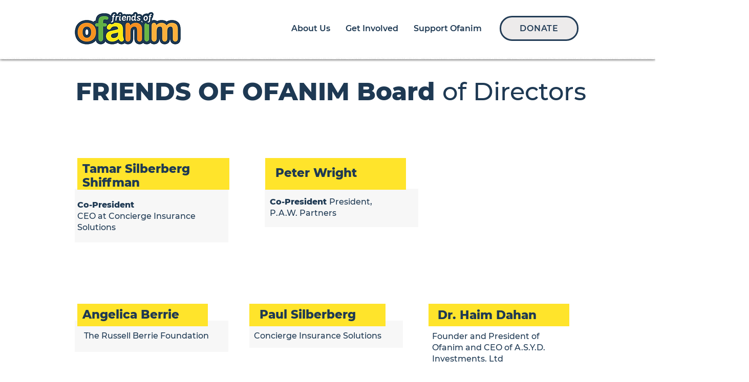

--- FILE ---
content_type: text/html; charset=UTF-8
request_url: https://www.friendsofofanim.org/our-board
body_size: 110334
content:
<!DOCTYPE html>
<html lang="en">
<head>
  
  <meta charset='utf-8'>
  <meta name="viewport" content="width=device-width, initial-scale=1" id="wixDesktopViewport" />
  <meta http-equiv="X-UA-Compatible" content="IE=edge">
  <meta name="generator" content="Wix.com Website Builder"/>

  <link rel="icon" sizes="192x192" href="https://static.wixstatic.com/media/94aedc_f08316383dcd4c37b27dbcaaefc4c81d%7Emv2.png/v1/fill/w_192%2Ch_192%2Clg_1%2Cusm_0.66_1.00_0.01/94aedc_f08316383dcd4c37b27dbcaaefc4c81d%7Emv2.png" type="image/png"/>
  <link rel="shortcut icon" href="https://static.wixstatic.com/media/94aedc_f08316383dcd4c37b27dbcaaefc4c81d%7Emv2.png/v1/fill/w_32%2Ch_32%2Clg_1%2Cusm_0.66_1.00_0.01/94aedc_f08316383dcd4c37b27dbcaaefc4c81d%7Emv2.png" type="image/png"/>
  <link rel="apple-touch-icon" href="https://static.wixstatic.com/media/94aedc_f08316383dcd4c37b27dbcaaefc4c81d%7Emv2.png/v1/fill/w_180%2Ch_180%2Clg_1%2Cusm_0.66_1.00_0.01/94aedc_f08316383dcd4c37b27dbcaaefc4c81d%7Emv2.png" type="image/png"/>

  <!-- Safari Pinned Tab Icon -->
  <!-- <link rel="mask-icon" href="https://static.wixstatic.com/media/94aedc_f08316383dcd4c37b27dbcaaefc4c81d%7Emv2.png/v1/fill/w_32%2Ch_32%2Clg_1%2Cusm_0.66_1.00_0.01/94aedc_f08316383dcd4c37b27dbcaaefc4c81d%7Emv2.png"> -->

  <!-- Original trials -->
  


  <!-- Segmenter Polyfill -->
  <script>
    if (!window.Intl || !window.Intl.Segmenter) {
      (function() {
        var script = document.createElement('script');
        script.src = 'https://static.parastorage.com/unpkg/@formatjs/intl-segmenter@11.7.10/polyfill.iife.js';
        document.head.appendChild(script);
      })();
    }
  </script>

  <!-- Legacy Polyfills -->
  <script nomodule="" src="https://static.parastorage.com/unpkg/core-js-bundle@3.2.1/minified.js"></script>
  <script nomodule="" src="https://static.parastorage.com/unpkg/focus-within-polyfill@5.0.9/dist/focus-within-polyfill.js"></script>

  <!-- Performance API Polyfills -->
  <script>
  (function () {
    var noop = function noop() {};
    if ("performance" in window === false) {
      window.performance = {};
    }
    window.performance.mark = performance.mark || noop;
    window.performance.measure = performance.measure || noop;
    if ("now" in window.performance === false) {
      var nowOffset = Date.now();
      if (performance.timing && performance.timing.navigationStart) {
        nowOffset = performance.timing.navigationStart;
      }
      window.performance.now = function now() {
        return Date.now() - nowOffset;
      };
    }
  })();
  </script>

  <!-- Globals Definitions -->
  <script>
    (function () {
      var now = Date.now()
      window.initialTimestamps = {
        initialTimestamp: now,
        initialRequestTimestamp: Math.round(performance.timeOrigin ? performance.timeOrigin : now - performance.now())
      }

      window.thunderboltTag = "libs-releases-GA-local"
      window.thunderboltVersion = "1.16780.0"
    })();
  </script>

  <!-- Essential Viewer Model -->
  <script type="application/json" id="wix-essential-viewer-model">{"fleetConfig":{"fleetName":"wix-thunderbolt","type":"GA","code":0},"mode":{"qa":false,"enableTestApi":false,"debug":false,"ssrIndicator":false,"ssrOnly":false,"siteAssetsFallback":"enable","versionIndicator":false},"componentsLibrariesTopology":[{"artifactId":"editor-elements","namespace":"wixui","url":"https:\/\/static.parastorage.com\/services\/editor-elements\/1.14853.0"},{"artifactId":"editor-elements","namespace":"dsgnsys","url":"https:\/\/static.parastorage.com\/services\/editor-elements\/1.14853.0"}],"siteFeaturesConfigs":{"sessionManager":{"isRunningInDifferentSiteContext":false}},"language":{"userLanguage":"en"},"siteAssets":{"clientTopology":{"mediaRootUrl":"https:\/\/static.wixstatic.com","staticMediaUrl":"https:\/\/static.wixstatic.com\/media","moduleRepoUrl":"https:\/\/static.parastorage.com\/unpkg","fileRepoUrl":"https:\/\/static.parastorage.com\/services","viewerAppsUrl":"https:\/\/viewer-apps.parastorage.com","viewerAssetsUrl":"https:\/\/viewer-assets.parastorage.com","siteAssetsUrl":"https:\/\/siteassets.parastorage.com","pageJsonServerUrls":["https:\/\/pages.parastorage.com","https:\/\/staticorigin.wixstatic.com","https:\/\/www.friendsofofanim.org","https:\/\/fallback.wix.com\/wix-html-editor-pages-webapp\/page"],"pathOfTBModulesInFileRepoForFallback":"wix-thunderbolt\/dist\/"}},"siteFeatures":["accessibility","appMonitoring","assetsLoader","businessLogger","captcha","clickHandlerRegistrar","commonConfig","componentsLoader","componentsRegistry","consentPolicy","contentReflow","cyclicTabbing","domSelectors","domStore","environmentWixCodeSdk","environment","lightbox","locationWixCodeSdk","mpaNavigation","navigationManager","navigationPhases","ooi","pages","panorama","renderer","reporter","routerFetch","router","scrollRestoration","seoWixCodeSdk","seo","sessionManager","siteMembersWixCodeSdk","siteMembers","siteScrollBlocker","siteWixCodeSdk","speculationRules","ssrCache","stores","structureApi","thunderboltInitializer","tpaCommons","translations","usedPlatformApis","warmupData","windowMessageRegistrar","windowWixCodeSdk","wixCustomElementComponent","wixEmbedsApi","componentsReact","platform"],"site":{"externalBaseUrl":"https:\/\/www.friendsofofanim.org","isSEO":false},"media":{"staticMediaUrl":"https:\/\/static.wixstatic.com\/media","mediaRootUrl":"https:\/\/static.wixstatic.com\/","staticVideoUrl":"https:\/\/video.wixstatic.com\/"},"requestUrl":"https:\/\/www.friendsofofanim.org\/our-board","rollout":{"siteAssetsVersionsRollout":false,"isDACRollout":0,"isTBRollout":false},"commonConfig":{"brand":"wix","host":"VIEWER","bsi":"","consentPolicy":{},"consentPolicyHeader":{},"siteRevision":"1160","renderingFlow":"NONE","language":"en","locale":"en-us"},"interactionSampleRatio":0.01,"accessTokensUrl":"https:\/\/www.friendsofofanim.org\/_api\/v1\/access-tokens","isExcludedFromSecurityExperiments":false,"experiments":{"specs.thunderbolt.hardenFetchAndXHR":true,"specs.thunderbolt.securityExperiments":true,"specs.thunderbolt.browserCacheReload":true,"specs.thunderbolt.removeDynamicModelTopology":true}}</script>
  <script>window.viewerModel = JSON.parse(document.getElementById('wix-essential-viewer-model').textContent)</script>

  <script>
    window.commonConfig = viewerModel.commonConfig
  </script>

  
  <!-- BEGIN handleAccessTokens bundle -->

  <script data-url="https://static.parastorage.com/services/wix-thunderbolt/dist/handleAccessTokens.inline.4f2f9a53.bundle.min.js">(()=>{"use strict";function e(e){let{context:o,property:r,value:n,enumerable:i=!0}=e,c=e.get,l=e.set;if(!r||void 0===n&&!c&&!l)return new Error("property and value are required");let a=o||globalThis,s=a?.[r],u={};if(void 0!==n)u.value=n;else{if(c){let e=t(c);e&&(u.get=e)}if(l){let e=t(l);e&&(u.set=e)}}let p={...u,enumerable:i||!1,configurable:!1};void 0!==n&&(p.writable=!1);try{Object.defineProperty(a,r,p)}catch(e){return e instanceof TypeError?s:e}return s}function t(e,t){return"function"==typeof e?e:!0===e?.async&&"function"==typeof e.func?t?async function(t){return e.func(t)}:async function(){return e.func()}:"function"==typeof e?.func?e.func:void 0}try{e({property:"strictDefine",value:e})}catch{}try{e({property:"defineStrictObject",value:r})}catch{}try{e({property:"defineStrictMethod",value:n})}catch{}var o=["toString","toLocaleString","valueOf","constructor","prototype"];function r(t){let{context:n,property:c,propertiesToExclude:l=[],skipPrototype:a=!1,hardenPrototypePropertiesToExclude:s=[]}=t;if(!c)return new Error("property is required");let u=(n||globalThis)[c],p={},f=i(n,c);u&&("object"==typeof u||"function"==typeof u)&&Reflect.ownKeys(u).forEach(t=>{if(!l.includes(t)&&!o.includes(t)){let o=i(u,t);if(o&&(o.writable||o.configurable)){let{value:r,get:n,set:i,enumerable:c=!1}=o,l={};void 0!==r?l.value=r:n?l.get=n:i&&(l.set=i);try{let o=e({context:u,property:t,...l,enumerable:c});p[t]=o}catch(e){if(!(e instanceof TypeError))throw e;try{p[t]=o.value||o.get||o.set}catch{}}}}});let d={originalObject:u,originalProperties:p};if(!a&&void 0!==u?.prototype){let e=r({context:u,property:"prototype",propertiesToExclude:s,skipPrototype:!0});e instanceof Error||(d.originalPrototype=e?.originalObject,d.originalPrototypeProperties=e?.originalProperties)}return e({context:n,property:c,value:u,enumerable:f?.enumerable}),d}function n(t,o){let r=(o||globalThis)[t],n=i(o||globalThis,t);return r&&n&&(n.writable||n.configurable)?(Object.freeze(r),e({context:globalThis,property:t,value:r})):r}function i(e,t){if(e&&t)try{return Reflect.getOwnPropertyDescriptor(e,t)}catch{return}}function c(e){if("string"!=typeof e)return e;try{return decodeURIComponent(e).toLowerCase().trim()}catch{return e.toLowerCase().trim()}}function l(e,t){let o="";if("string"==typeof e)o=e.split("=")[0]?.trim()||"";else{if(!e||"string"!=typeof e.name)return!1;o=e.name}return t.has(c(o)||"")}function a(e,t){let o;return o="string"==typeof e?e.split(";").map(e=>e.trim()).filter(e=>e.length>0):e||[],o.filter(e=>!l(e,t))}var s=null;function u(){return null===s&&(s=typeof Document>"u"?void 0:Object.getOwnPropertyDescriptor(Document.prototype,"cookie")),s}function p(t,o){if(!globalThis?.cookieStore)return;let r=globalThis.cookieStore.get.bind(globalThis.cookieStore),n=globalThis.cookieStore.getAll.bind(globalThis.cookieStore),i=globalThis.cookieStore.set.bind(globalThis.cookieStore),c=globalThis.cookieStore.delete.bind(globalThis.cookieStore);return e({context:globalThis.CookieStore.prototype,property:"get",value:async function(e){return l(("string"==typeof e?e:e.name)||"",t)?null:r.call(this,e)},enumerable:!0}),e({context:globalThis.CookieStore.prototype,property:"getAll",value:async function(){return a(await n.apply(this,Array.from(arguments)),t)},enumerable:!0}),e({context:globalThis.CookieStore.prototype,property:"set",value:async function(){let e=Array.from(arguments);if(!l(1===e.length?e[0].name:e[0],t))return i.apply(this,e);o&&console.warn(o)},enumerable:!0}),e({context:globalThis.CookieStore.prototype,property:"delete",value:async function(){let e=Array.from(arguments);if(!l(1===e.length?e[0].name:e[0],t))return c.apply(this,e)},enumerable:!0}),e({context:globalThis.cookieStore,property:"prototype",value:globalThis.CookieStore.prototype,enumerable:!1}),e({context:globalThis,property:"cookieStore",value:globalThis.cookieStore,enumerable:!0}),{get:r,getAll:n,set:i,delete:c}}var f=["TextEncoder","TextDecoder","XMLHttpRequestEventTarget","EventTarget","URL","JSON","Reflect","Object","Array","Map","Set","WeakMap","WeakSet","Promise","Symbol","Error"],d=["addEventListener","removeEventListener","dispatchEvent","encodeURI","encodeURIComponent","decodeURI","decodeURIComponent"];const y=(e,t)=>{try{const o=t?t.get.call(document):document.cookie;return o.split(";").map(e=>e.trim()).filter(t=>t?.startsWith(e))[0]?.split("=")[1]}catch(e){return""}},g=(e="",t="",o="/")=>`${e}=; ${t?`domain=${t};`:""} max-age=0; path=${o}; expires=Thu, 01 Jan 1970 00:00:01 GMT`;function m(){(function(){if("undefined"!=typeof window){const e=performance.getEntriesByType("navigation")[0];return"back_forward"===(e?.type||"")}return!1})()&&function(){const{counter:e}=function(){const e=b("getItem");if(e){const[t,o]=e.split("-"),r=o?parseInt(o,10):0;if(r>=3){const e=t?Number(t):0;if(Date.now()-e>6e4)return{counter:0}}return{counter:r}}return{counter:0}}();e<3?(!function(e=1){b("setItem",`${Date.now()}-${e}`)}(e+1),window.location.reload()):console.error("ATS: Max reload attempts reached")}()}function b(e,t){try{return sessionStorage[e]("reload",t||"")}catch(e){console.error("ATS: Error calling sessionStorage:",e)}}const h="client-session-bind",v="sec-fetch-unsupported",{experiments:w}=window.viewerModel,T=[h,"client-binding",v,"svSession","smSession","server-session-bind","wixSession2","wixSession3"].map(e=>e.toLowerCase()),{cookie:S}=function(t,o){let r=new Set(t);return e({context:document,property:"cookie",set:{func:e=>function(e,t,o,r){let n=u(),i=c(t.split(";")[0]||"")||"";[...o].every(e=>!i.startsWith(e.toLowerCase()))&&n?.set?n.set.call(e,t):r&&console.warn(r)}(document,e,r,o)},get:{func:()=>function(e,t){let o=u();if(!o?.get)throw new Error("Cookie descriptor or getter not available");return a(o.get.call(e),t).join("; ")}(document,r)},enumerable:!0}),{cookieStore:p(r,o),cookie:u()}}(T),k="tbReady",x="security_overrideGlobals",{experiments:E,siteFeaturesConfigs:C,accessTokensUrl:P}=window.viewerModel,R=P,M={},O=(()=>{const e=y(h,S);if(w["specs.thunderbolt.browserCacheReload"]){y(v,S)||e?b("removeItem"):m()}return(()=>{const e=g(h),t=g(h,location.hostname);S.set.call(document,e),S.set.call(document,t)})(),e})();O&&(M["client-binding"]=O);const D=fetch;addEventListener(k,function e(t){const{logger:o}=t.detail;try{window.tb.init({fetch:D,fetchHeaders:M})}catch(e){const t=new Error("TB003");o.meter(`${x}_${t.message}`,{paramsOverrides:{errorType:x,eventString:t.message}}),window?.viewerModel?.mode.debug&&console.error(e)}finally{removeEventListener(k,e)}}),E["specs.thunderbolt.hardenFetchAndXHR"]||(window.fetchDynamicModel=()=>C.sessionManager.isRunningInDifferentSiteContext?Promise.resolve({}):fetch(R,{credentials:"same-origin",headers:M}).then(function(e){if(!e.ok)throw new Error(`[${e.status}]${e.statusText}`);return e.json()}),window.dynamicModelPromise=window.fetchDynamicModel())})();
//# sourceMappingURL=https://static.parastorage.com/services/wix-thunderbolt/dist/handleAccessTokens.inline.4f2f9a53.bundle.min.js.map</script>

<!-- END handleAccessTokens bundle -->

<!-- BEGIN overrideGlobals bundle -->

<script data-url="https://static.parastorage.com/services/wix-thunderbolt/dist/overrideGlobals.inline.ec13bfcf.bundle.min.js">(()=>{"use strict";function e(e){let{context:r,property:o,value:n,enumerable:i=!0}=e,c=e.get,a=e.set;if(!o||void 0===n&&!c&&!a)return new Error("property and value are required");let l=r||globalThis,u=l?.[o],s={};if(void 0!==n)s.value=n;else{if(c){let e=t(c);e&&(s.get=e)}if(a){let e=t(a);e&&(s.set=e)}}let p={...s,enumerable:i||!1,configurable:!1};void 0!==n&&(p.writable=!1);try{Object.defineProperty(l,o,p)}catch(e){return e instanceof TypeError?u:e}return u}function t(e,t){return"function"==typeof e?e:!0===e?.async&&"function"==typeof e.func?t?async function(t){return e.func(t)}:async function(){return e.func()}:"function"==typeof e?.func?e.func:void 0}try{e({property:"strictDefine",value:e})}catch{}try{e({property:"defineStrictObject",value:o})}catch{}try{e({property:"defineStrictMethod",value:n})}catch{}var r=["toString","toLocaleString","valueOf","constructor","prototype"];function o(t){let{context:n,property:c,propertiesToExclude:a=[],skipPrototype:l=!1,hardenPrototypePropertiesToExclude:u=[]}=t;if(!c)return new Error("property is required");let s=(n||globalThis)[c],p={},f=i(n,c);s&&("object"==typeof s||"function"==typeof s)&&Reflect.ownKeys(s).forEach(t=>{if(!a.includes(t)&&!r.includes(t)){let r=i(s,t);if(r&&(r.writable||r.configurable)){let{value:o,get:n,set:i,enumerable:c=!1}=r,a={};void 0!==o?a.value=o:n?a.get=n:i&&(a.set=i);try{let r=e({context:s,property:t,...a,enumerable:c});p[t]=r}catch(e){if(!(e instanceof TypeError))throw e;try{p[t]=r.value||r.get||r.set}catch{}}}}});let d={originalObject:s,originalProperties:p};if(!l&&void 0!==s?.prototype){let e=o({context:s,property:"prototype",propertiesToExclude:u,skipPrototype:!0});e instanceof Error||(d.originalPrototype=e?.originalObject,d.originalPrototypeProperties=e?.originalProperties)}return e({context:n,property:c,value:s,enumerable:f?.enumerable}),d}function n(t,r){let o=(r||globalThis)[t],n=i(r||globalThis,t);return o&&n&&(n.writable||n.configurable)?(Object.freeze(o),e({context:globalThis,property:t,value:o})):o}function i(e,t){if(e&&t)try{return Reflect.getOwnPropertyDescriptor(e,t)}catch{return}}function c(e){if("string"!=typeof e)return e;try{return decodeURIComponent(e).toLowerCase().trim()}catch{return e.toLowerCase().trim()}}function a(e,t){return e instanceof Headers?e.forEach((r,o)=>{l(o,t)||e.delete(o)}):Object.keys(e).forEach(r=>{l(r,t)||delete e[r]}),e}function l(e,t){return!t.has(c(e)||"")}function u(e,t){let r=!0,o=function(e){let t,r;if(globalThis.Request&&e instanceof Request)t=e.url;else{if("function"!=typeof e?.toString)throw new Error("Unsupported type for url");t=e.toString()}try{return new URL(t).pathname}catch{return r=t.replace(/#.+/gi,"").split("?").shift(),r.startsWith("/")?r:`/${r}`}}(e),n=c(o);return n&&t.some(e=>n.includes(e))&&(r=!1),r}function s(t,r,o){let n=fetch,i=XMLHttpRequest,c=new Set(r);function s(){let e=new i,r=e.open,n=e.setRequestHeader;return e.open=function(){let n=Array.from(arguments),i=n[1];if(n.length<2||u(i,t))return r.apply(e,n);throw new Error(o||`Request not allowed for path ${i}`)},e.setRequestHeader=function(t,r){l(decodeURIComponent(t),c)&&n.call(e,t,r)},e}return e({property:"fetch",value:function(){let e=function(e,t){return globalThis.Request&&e[0]instanceof Request&&e[0]?.headers?a(e[0].headers,t):e[1]?.headers&&a(e[1].headers,t),e}(arguments,c);return u(arguments[0],t)?n.apply(globalThis,Array.from(e)):new Promise((e,t)=>{t(new Error(o||`Request not allowed for path ${arguments[0]}`))})},enumerable:!0}),e({property:"XMLHttpRequest",value:s,enumerable:!0}),Object.keys(i).forEach(e=>{s[e]=i[e]}),{fetch:n,XMLHttpRequest:i}}var p=["TextEncoder","TextDecoder","XMLHttpRequestEventTarget","EventTarget","URL","JSON","Reflect","Object","Array","Map","Set","WeakMap","WeakSet","Promise","Symbol","Error"],f=["addEventListener","removeEventListener","dispatchEvent","encodeURI","encodeURIComponent","decodeURI","decodeURIComponent"];const d=function(){let t=globalThis.open,r=document.open;function o(e,r,o){let n="string"!=typeof e,i=t.call(window,e,r,o);return n||e&&function(e){return e.startsWith("//")&&/(?:[a-z0-9](?:[a-z0-9-]{0,61}[a-z0-9])?\.)+[a-z0-9][a-z0-9-]{0,61}[a-z0-9]/g.test(`${location.protocol}:${e}`)&&(e=`${location.protocol}${e}`),!e.startsWith("http")||new URL(e).hostname===location.hostname}(e)?{}:i}return e({property:"open",value:o,context:globalThis,enumerable:!0}),e({property:"open",value:function(e,t,n){return e?o(e,t,n):r.call(document,e||"",t||"",n||"")},context:document,enumerable:!0}),{open:t,documentOpen:r}},y=function(){let t=document.createElement,r=Element.prototype.setAttribute,o=Element.prototype.setAttributeNS;return e({property:"createElement",context:document,value:function(n,i){let a=t.call(document,n,i);if("iframe"===c(n)){e({property:"srcdoc",context:a,get:()=>"",set:()=>{console.warn("`srcdoc` is not allowed in iframe elements.")}});let t=function(e,t){"srcdoc"!==e.toLowerCase()?r.call(a,e,t):console.warn("`srcdoc` attribute is not allowed to be set.")},n=function(e,t,r){"srcdoc"!==t.toLowerCase()?o.call(a,e,t,r):console.warn("`srcdoc` attribute is not allowed to be set.")};a.setAttribute=t,a.setAttributeNS=n}return a},enumerable:!0}),{createElement:t,setAttribute:r,setAttributeNS:o}},m=["client-binding"],b=["/_api/v1/access-tokens","/_api/v2/dynamicmodel","/_api/one-app-session-web/v3/businesses"],h=function(){let t=setTimeout,r=setInterval;return o("setTimeout",0,globalThis),o("setInterval",0,globalThis),{setTimeout:t,setInterval:r};function o(t,r,o){let n=o||globalThis,i=n[t];if(!i||"function"!=typeof i)throw new Error(`Function ${t} not found or is not a function`);e({property:t,value:function(){let e=Array.from(arguments);if("string"!=typeof e[r])return i.apply(n,e);console.warn(`Calling ${t} with a String Argument at index ${r} is not allowed`)},context:o,enumerable:!0})}},v=function(){if(navigator&&"serviceWorker"in navigator){let t=navigator.serviceWorker.register;return e({context:navigator.serviceWorker,property:"register",value:function(){console.log("Service worker registration is not allowed")},enumerable:!0}),{register:t}}return{}};performance.mark("overrideGlobals started");const{isExcludedFromSecurityExperiments:g,experiments:w}=window.viewerModel,E=!g&&w["specs.thunderbolt.securityExperiments"];try{d(),E&&y(),w["specs.thunderbolt.hardenFetchAndXHR"]&&E&&s(b,m),v(),(e=>{let t=[],r=[];r=r.concat(["TextEncoder","TextDecoder"]),e&&(r=r.concat(["XMLHttpRequestEventTarget","EventTarget"])),r=r.concat(["URL","JSON"]),e&&(t=t.concat(["addEventListener","removeEventListener"])),t=t.concat(["encodeURI","encodeURIComponent","decodeURI","decodeURIComponent"]),r=r.concat(["String","Number"]),e&&r.push("Object"),r=r.concat(["Reflect"]),t.forEach(e=>{n(e),["addEventListener","removeEventListener"].includes(e)&&n(e,document)}),r.forEach(e=>{o({property:e})})})(E),E&&h()}catch(e){window?.viewerModel?.mode.debug&&console.error(e);const t=new Error("TB006");window.fedops?.reportError(t,"security_overrideGlobals"),window.Sentry?window.Sentry.captureException(t):globalThis.defineStrictProperty("sentryBuffer",[t],window,!1)}performance.mark("overrideGlobals ended")})();
//# sourceMappingURL=https://static.parastorage.com/services/wix-thunderbolt/dist/overrideGlobals.inline.ec13bfcf.bundle.min.js.map</script>

<!-- END overrideGlobals bundle -->


  
  <script>
    window.commonConfig = viewerModel.commonConfig

	
  </script>

  <!-- Initial CSS -->
  <style data-url="https://static.parastorage.com/services/wix-thunderbolt/dist/main.347af09f.min.css">@keyframes slide-horizontal-new{0%{transform:translateX(100%)}}@keyframes slide-horizontal-old{80%{opacity:1}to{opacity:0;transform:translateX(-100%)}}@keyframes slide-vertical-new{0%{transform:translateY(-100%)}}@keyframes slide-vertical-old{80%{opacity:1}to{opacity:0;transform:translateY(100%)}}@keyframes out-in-new{0%{opacity:0}}@keyframes out-in-old{to{opacity:0}}:root:active-view-transition{view-transition-name:none}::view-transition{pointer-events:none}:root:active-view-transition::view-transition-new(page-group),:root:active-view-transition::view-transition-old(page-group){animation-duration:.6s;cursor:wait;pointer-events:all}:root:active-view-transition-type(SlideHorizontal)::view-transition-old(page-group){animation:slide-horizontal-old .6s cubic-bezier(.83,0,.17,1) forwards;mix-blend-mode:normal}:root:active-view-transition-type(SlideHorizontal)::view-transition-new(page-group){animation:slide-horizontal-new .6s cubic-bezier(.83,0,.17,1) backwards;mix-blend-mode:normal}:root:active-view-transition-type(SlideVertical)::view-transition-old(page-group){animation:slide-vertical-old .6s cubic-bezier(.83,0,.17,1) forwards;mix-blend-mode:normal}:root:active-view-transition-type(SlideVertical)::view-transition-new(page-group){animation:slide-vertical-new .6s cubic-bezier(.83,0,.17,1) backwards;mix-blend-mode:normal}:root:active-view-transition-type(OutIn)::view-transition-old(page-group){animation:out-in-old .35s cubic-bezier(.22,1,.36,1) forwards}:root:active-view-transition-type(OutIn)::view-transition-new(page-group){animation:out-in-new .35s cubic-bezier(.64,0,.78,0) .35s backwards}@media(prefers-reduced-motion:reduce){::view-transition-group(*),::view-transition-new(*),::view-transition-old(*){animation:none!important}}body,html{background:transparent;border:0;margin:0;outline:0;padding:0;vertical-align:baseline}body{--scrollbar-width:0px;font-family:Arial,Helvetica,sans-serif;font-size:10px}body,html{height:100%}body{overflow-x:auto;overflow-y:scroll}body:not(.responsive) #site-root{min-width:var(--site-width);width:100%}body:not([data-js-loaded]) [data-hide-prejs]{visibility:hidden}interact-element{display:contents}#SITE_CONTAINER{position:relative}:root{--one-unit:1vw;--section-max-width:9999px;--spx-stopper-max:9999px;--spx-stopper-min:0px;--browser-zoom:1}@supports(-webkit-appearance:none) and (stroke-color:transparent){:root{--safari-sticky-fix:opacity;--experimental-safari-sticky-fix:translateZ(0)}}@supports(container-type:inline-size){:root{--one-unit:1cqw}}[id^=oldHoverBox-]{mix-blend-mode:plus-lighter;transition:opacity .5s ease,visibility .5s ease}[data-mesh-id$=inlineContent-gridContainer]:has(>[id^=oldHoverBox-]){isolation:isolate}</style>
<style data-url="https://static.parastorage.com/services/wix-thunderbolt/dist/main.renderer.9cb0985f.min.css">a,abbr,acronym,address,applet,b,big,blockquote,button,caption,center,cite,code,dd,del,dfn,div,dl,dt,em,fieldset,font,footer,form,h1,h2,h3,h4,h5,h6,header,i,iframe,img,ins,kbd,label,legend,li,nav,object,ol,p,pre,q,s,samp,section,small,span,strike,strong,sub,sup,table,tbody,td,tfoot,th,thead,title,tr,tt,u,ul,var{background:transparent;border:0;margin:0;outline:0;padding:0;vertical-align:baseline}input,select,textarea{box-sizing:border-box;font-family:Helvetica,Arial,sans-serif}ol,ul{list-style:none}blockquote,q{quotes:none}ins{text-decoration:none}del{text-decoration:line-through}table{border-collapse:collapse;border-spacing:0}a{cursor:pointer;text-decoration:none}.testStyles{overflow-y:hidden}.reset-button{-webkit-appearance:none;background:none;border:0;color:inherit;font:inherit;line-height:normal;outline:0;overflow:visible;padding:0;-webkit-user-select:none;-moz-user-select:none;-ms-user-select:none}:focus{outline:none}body.device-mobile-optimized:not(.disable-site-overflow){overflow-x:hidden;overflow-y:scroll}body.device-mobile-optimized:not(.responsive) #SITE_CONTAINER{margin-left:auto;margin-right:auto;overflow-x:visible;position:relative;width:320px}body.device-mobile-optimized:not(.responsive):not(.blockSiteScrolling) #SITE_CONTAINER{margin-top:0}body.device-mobile-optimized>*{max-width:100%!important}body.device-mobile-optimized #site-root{overflow-x:hidden;overflow-y:hidden}@supports(overflow:clip){body.device-mobile-optimized #site-root{overflow-x:clip;overflow-y:clip}}body.device-mobile-non-optimized #SITE_CONTAINER #site-root{overflow-x:clip;overflow-y:clip}body.device-mobile-non-optimized.fullScreenMode{background-color:#5f6360}body.device-mobile-non-optimized.fullScreenMode #MOBILE_ACTIONS_MENU,body.device-mobile-non-optimized.fullScreenMode #SITE_BACKGROUND,body.device-mobile-non-optimized.fullScreenMode #site-root,body.fullScreenMode #WIX_ADS{visibility:hidden}body.fullScreenMode{overflow-x:hidden!important;overflow-y:hidden!important}body.fullScreenMode.device-mobile-optimized #TINY_MENU{opacity:0;pointer-events:none}body.fullScreenMode-scrollable.device-mobile-optimized{overflow-x:hidden!important;overflow-y:auto!important}body.fullScreenMode-scrollable.device-mobile-optimized #masterPage,body.fullScreenMode-scrollable.device-mobile-optimized #site-root{overflow-x:hidden!important;overflow-y:hidden!important}body.fullScreenMode-scrollable.device-mobile-optimized #SITE_BACKGROUND,body.fullScreenMode-scrollable.device-mobile-optimized #masterPage{height:auto!important}body.fullScreenMode-scrollable.device-mobile-optimized #masterPage.mesh-layout{height:0!important}body.blockSiteScrolling,body.siteScrollingBlocked{position:fixed;width:100%}body.blockSiteScrolling #SITE_CONTAINER{margin-top:calc(var(--blocked-site-scroll-margin-top)*-1)}#site-root{margin:0 auto;min-height:100%;position:relative;top:var(--wix-ads-height)}#site-root img:not([src]){visibility:hidden}#site-root svg img:not([src]){visibility:visible}.auto-generated-link{color:inherit}#SCROLL_TO_BOTTOM,#SCROLL_TO_TOP{height:0}.has-click-trigger{cursor:pointer}.fullScreenOverlay{bottom:0;display:flex;justify-content:center;left:0;overflow-y:hidden;position:fixed;right:0;top:-60px;z-index:1005}.fullScreenOverlay>.fullScreenOverlayContent{bottom:0;left:0;margin:0 auto;overflow:hidden;position:absolute;right:0;top:60px;transform:translateZ(0)}[data-mesh-id$=centeredContent],[data-mesh-id$=form],[data-mesh-id$=inlineContent]{pointer-events:none;position:relative}[data-mesh-id$=-gridWrapper],[data-mesh-id$=-rotated-wrapper]{pointer-events:none}[data-mesh-id$=-gridContainer]>*,[data-mesh-id$=-rotated-wrapper]>*,[data-mesh-id$=inlineContent]>:not([data-mesh-id$=-gridContainer]){pointer-events:auto}.device-mobile-optimized #masterPage.mesh-layout #SOSP_CONTAINER_CUSTOM_ID{grid-area:2/1/3/2;-ms-grid-row:2;position:relative}#masterPage.mesh-layout{-ms-grid-rows:max-content max-content min-content max-content;-ms-grid-columns:100%;align-items:start;display:-ms-grid;display:grid;grid-template-columns:100%;grid-template-rows:max-content max-content min-content max-content;justify-content:stretch}#masterPage.mesh-layout #PAGES_CONTAINER,#masterPage.mesh-layout #SITE_FOOTER-placeholder,#masterPage.mesh-layout #SITE_FOOTER_WRAPPER,#masterPage.mesh-layout #SITE_HEADER-placeholder,#masterPage.mesh-layout #SITE_HEADER_WRAPPER,#masterPage.mesh-layout #SOSP_CONTAINER_CUSTOM_ID[data-state~=mobileView],#masterPage.mesh-layout #soapAfterPagesContainer,#masterPage.mesh-layout #soapBeforePagesContainer{-ms-grid-row-align:start;-ms-grid-column-align:start;-ms-grid-column:1}#masterPage.mesh-layout #SITE_HEADER-placeholder,#masterPage.mesh-layout #SITE_HEADER_WRAPPER{grid-area:1/1/2/2;-ms-grid-row:1}#masterPage.mesh-layout #PAGES_CONTAINER,#masterPage.mesh-layout #soapAfterPagesContainer,#masterPage.mesh-layout #soapBeforePagesContainer{grid-area:3/1/4/2;-ms-grid-row:3}#masterPage.mesh-layout #soapAfterPagesContainer,#masterPage.mesh-layout #soapBeforePagesContainer{width:100%}#masterPage.mesh-layout #PAGES_CONTAINER{align-self:stretch}#masterPage.mesh-layout main#PAGES_CONTAINER{display:block}#masterPage.mesh-layout #SITE_FOOTER-placeholder,#masterPage.mesh-layout #SITE_FOOTER_WRAPPER{grid-area:4/1/5/2;-ms-grid-row:4}#masterPage.mesh-layout #SITE_PAGES,#masterPage.mesh-layout [data-mesh-id=PAGES_CONTAINERcenteredContent],#masterPage.mesh-layout [data-mesh-id=PAGES_CONTAINERinlineContent]{height:100%}#masterPage.mesh-layout.desktop>*{width:100%}#masterPage.mesh-layout #PAGES_CONTAINER,#masterPage.mesh-layout #SITE_FOOTER,#masterPage.mesh-layout #SITE_FOOTER_WRAPPER,#masterPage.mesh-layout #SITE_HEADER,#masterPage.mesh-layout #SITE_HEADER_WRAPPER,#masterPage.mesh-layout #SITE_PAGES,#masterPage.mesh-layout #masterPageinlineContent{position:relative}#masterPage.mesh-layout #SITE_HEADER{grid-area:1/1/2/2}#masterPage.mesh-layout #SITE_FOOTER{grid-area:4/1/5/2}#masterPage.mesh-layout.overflow-x-clip #SITE_FOOTER,#masterPage.mesh-layout.overflow-x-clip #SITE_HEADER{overflow-x:clip}[data-z-counter]{z-index:0}[data-z-counter="0"]{z-index:auto}.wixSiteProperties{-webkit-font-smoothing:antialiased;-moz-osx-font-smoothing:grayscale}:root{--wst-button-color-fill-primary:rgb(var(--color_48));--wst-button-color-border-primary:rgb(var(--color_49));--wst-button-color-text-primary:rgb(var(--color_50));--wst-button-color-fill-primary-hover:rgb(var(--color_51));--wst-button-color-border-primary-hover:rgb(var(--color_52));--wst-button-color-text-primary-hover:rgb(var(--color_53));--wst-button-color-fill-primary-disabled:rgb(var(--color_54));--wst-button-color-border-primary-disabled:rgb(var(--color_55));--wst-button-color-text-primary-disabled:rgb(var(--color_56));--wst-button-color-fill-secondary:rgb(var(--color_57));--wst-button-color-border-secondary:rgb(var(--color_58));--wst-button-color-text-secondary:rgb(var(--color_59));--wst-button-color-fill-secondary-hover:rgb(var(--color_60));--wst-button-color-border-secondary-hover:rgb(var(--color_61));--wst-button-color-text-secondary-hover:rgb(var(--color_62));--wst-button-color-fill-secondary-disabled:rgb(var(--color_63));--wst-button-color-border-secondary-disabled:rgb(var(--color_64));--wst-button-color-text-secondary-disabled:rgb(var(--color_65));--wst-color-fill-base-1:rgb(var(--color_36));--wst-color-fill-base-2:rgb(var(--color_37));--wst-color-fill-base-shade-1:rgb(var(--color_38));--wst-color-fill-base-shade-2:rgb(var(--color_39));--wst-color-fill-base-shade-3:rgb(var(--color_40));--wst-color-fill-accent-1:rgb(var(--color_41));--wst-color-fill-accent-2:rgb(var(--color_42));--wst-color-fill-accent-3:rgb(var(--color_43));--wst-color-fill-accent-4:rgb(var(--color_44));--wst-color-fill-background-primary:rgb(var(--color_11));--wst-color-fill-background-secondary:rgb(var(--color_12));--wst-color-text-primary:rgb(var(--color_15));--wst-color-text-secondary:rgb(var(--color_14));--wst-color-action:rgb(var(--color_18));--wst-color-disabled:rgb(var(--color_39));--wst-color-title:rgb(var(--color_45));--wst-color-subtitle:rgb(var(--color_46));--wst-color-line:rgb(var(--color_47));--wst-font-style-h2:var(--font_2);--wst-font-style-h3:var(--font_3);--wst-font-style-h4:var(--font_4);--wst-font-style-h5:var(--font_5);--wst-font-style-h6:var(--font_6);--wst-font-style-body-large:var(--font_7);--wst-font-style-body-medium:var(--font_8);--wst-font-style-body-small:var(--font_9);--wst-font-style-body-x-small:var(--font_10);--wst-color-custom-1:rgb(var(--color_13));--wst-color-custom-2:rgb(var(--color_16));--wst-color-custom-3:rgb(var(--color_17));--wst-color-custom-4:rgb(var(--color_19));--wst-color-custom-5:rgb(var(--color_20));--wst-color-custom-6:rgb(var(--color_21));--wst-color-custom-7:rgb(var(--color_22));--wst-color-custom-8:rgb(var(--color_23));--wst-color-custom-9:rgb(var(--color_24));--wst-color-custom-10:rgb(var(--color_25));--wst-color-custom-11:rgb(var(--color_26));--wst-color-custom-12:rgb(var(--color_27));--wst-color-custom-13:rgb(var(--color_28));--wst-color-custom-14:rgb(var(--color_29));--wst-color-custom-15:rgb(var(--color_30));--wst-color-custom-16:rgb(var(--color_31));--wst-color-custom-17:rgb(var(--color_32));--wst-color-custom-18:rgb(var(--color_33));--wst-color-custom-19:rgb(var(--color_34));--wst-color-custom-20:rgb(var(--color_35))}.wix-presets-wrapper{display:contents}</style>

  <meta name="format-detection" content="telephone=no">
  <meta name="skype_toolbar" content="skype_toolbar_parser_compatible">
  
  

  

  
      <!--pageHtmlEmbeds.head start-->
      <script type="wix/htmlEmbeds" id="pageHtmlEmbeds.head start"></script>
    
      <script type="wix/htmlEmbeds" id="pageHtmlEmbeds.head end"></script>
      <!--pageHtmlEmbeds.head end-->
  

  <!-- head performance data start -->
  
  <!-- head performance data end -->
  

    


<meta http-equiv="X-Wix-Meta-Site-Id" content="c64b3623-005c-46f5-8331-d0f5603b8b2d">
<meta http-equiv="X-Wix-Application-Instance-Id" content="3ebcb1ea-3033-42ba-9482-d7b453d52982">

    <meta http-equiv="X-Wix-Published-Version" content="1160"/>



    <meta http-equiv="etag" content="bug"/>

<!-- render-head end -->

<style data-href="https://static.parastorage.com/services/editor-elements-library/dist/thunderbolt/rb_wixui.thunderbolt_bootstrap-classic.72e6a2a3.min.css">.PlZyDq{touch-action:manipulation}.uDW_Qe{align-items:center;box-sizing:border-box;display:flex;justify-content:var(--label-align);min-width:100%;text-align:initial;width:-moz-max-content;width:max-content}.uDW_Qe:before{max-width:var(--margin-start,0)}.uDW_Qe:after,.uDW_Qe:before{align-self:stretch;content:"";flex-grow:1}.uDW_Qe:after{max-width:var(--margin-end,0)}.FubTgk{height:100%}.FubTgk .uDW_Qe{border-radius:var(--corvid-border-radius,var(--rd,0));bottom:0;box-shadow:var(--shd,0 1px 4px rgba(0,0,0,.6));left:0;position:absolute;right:0;top:0;transition:var(--trans1,border-color .4s ease 0s,background-color .4s ease 0s)}.FubTgk .uDW_Qe:link,.FubTgk .uDW_Qe:visited{border-color:transparent}.FubTgk .l7_2fn{color:var(--corvid-color,rgb(var(--txt,var(--color_15,color_15))));font:var(--fnt,var(--font_5));margin:0;position:relative;transition:var(--trans2,color .4s ease 0s);white-space:nowrap}.FubTgk[aria-disabled=false] .uDW_Qe{background-color:var(--corvid-background-color,rgba(var(--bg,var(--color_17,color_17)),var(--alpha-bg,1)));border:solid var(--corvid-border-color,rgba(var(--brd,var(--color_15,color_15)),var(--alpha-brd,1))) var(--corvid-border-width,var(--brw,0));cursor:pointer!important}:host(.device-mobile-optimized) .FubTgk[aria-disabled=false]:active .uDW_Qe,body.device-mobile-optimized .FubTgk[aria-disabled=false]:active .uDW_Qe{background-color:var(--corvid-hover-background-color,rgba(var(--bgh,var(--color_18,color_18)),var(--alpha-bgh,1)));border-color:var(--corvid-hover-border-color,rgba(var(--brdh,var(--color_15,color_15)),var(--alpha-brdh,1)))}:host(.device-mobile-optimized) .FubTgk[aria-disabled=false]:active .l7_2fn,body.device-mobile-optimized .FubTgk[aria-disabled=false]:active .l7_2fn{color:var(--corvid-hover-color,rgb(var(--txth,var(--color_15,color_15))))}:host(:not(.device-mobile-optimized)) .FubTgk[aria-disabled=false]:hover .uDW_Qe,body:not(.device-mobile-optimized) .FubTgk[aria-disabled=false]:hover .uDW_Qe{background-color:var(--corvid-hover-background-color,rgba(var(--bgh,var(--color_18,color_18)),var(--alpha-bgh,1)));border-color:var(--corvid-hover-border-color,rgba(var(--brdh,var(--color_15,color_15)),var(--alpha-brdh,1)))}:host(:not(.device-mobile-optimized)) .FubTgk[aria-disabled=false]:hover .l7_2fn,body:not(.device-mobile-optimized) .FubTgk[aria-disabled=false]:hover .l7_2fn{color:var(--corvid-hover-color,rgb(var(--txth,var(--color_15,color_15))))}.FubTgk[aria-disabled=true] .uDW_Qe{background-color:var(--corvid-disabled-background-color,rgba(var(--bgd,204,204,204),var(--alpha-bgd,1)));border-color:var(--corvid-disabled-border-color,rgba(var(--brdd,204,204,204),var(--alpha-brdd,1)));border-style:solid;border-width:var(--corvid-border-width,var(--brw,0))}.FubTgk[aria-disabled=true] .l7_2fn{color:var(--corvid-disabled-color,rgb(var(--txtd,255,255,255)))}.uUxqWY{align-items:center;box-sizing:border-box;display:flex;justify-content:var(--label-align);min-width:100%;text-align:initial;width:-moz-max-content;width:max-content}.uUxqWY:before{max-width:var(--margin-start,0)}.uUxqWY:after,.uUxqWY:before{align-self:stretch;content:"";flex-grow:1}.uUxqWY:after{max-width:var(--margin-end,0)}.Vq4wYb[aria-disabled=false] .uUxqWY{cursor:pointer}:host(.device-mobile-optimized) .Vq4wYb[aria-disabled=false]:active .wJVzSK,body.device-mobile-optimized .Vq4wYb[aria-disabled=false]:active .wJVzSK{color:var(--corvid-hover-color,rgb(var(--txth,var(--color_15,color_15))));transition:var(--trans,color .4s ease 0s)}:host(:not(.device-mobile-optimized)) .Vq4wYb[aria-disabled=false]:hover .wJVzSK,body:not(.device-mobile-optimized) .Vq4wYb[aria-disabled=false]:hover .wJVzSK{color:var(--corvid-hover-color,rgb(var(--txth,var(--color_15,color_15))));transition:var(--trans,color .4s ease 0s)}.Vq4wYb .uUxqWY{bottom:0;left:0;position:absolute;right:0;top:0}.Vq4wYb .wJVzSK{color:var(--corvid-color,rgb(var(--txt,var(--color_15,color_15))));font:var(--fnt,var(--font_5));transition:var(--trans,color .4s ease 0s);white-space:nowrap}.Vq4wYb[aria-disabled=true] .wJVzSK{color:var(--corvid-disabled-color,rgb(var(--txtd,255,255,255)))}:host(:not(.device-mobile-optimized)) .CohWsy,body:not(.device-mobile-optimized) .CohWsy{display:flex}:host(:not(.device-mobile-optimized)) .V5AUxf,body:not(.device-mobile-optimized) .V5AUxf{-moz-column-gap:var(--margin);column-gap:var(--margin);direction:var(--direction);display:flex;margin:0 auto;position:relative;width:calc(100% - var(--padding)*2)}:host(:not(.device-mobile-optimized)) .V5AUxf>*,body:not(.device-mobile-optimized) .V5AUxf>*{direction:ltr;flex:var(--column-flex) 1 0%;left:0;margin-bottom:var(--padding);margin-top:var(--padding);min-width:0;position:relative;top:0}:host(.device-mobile-optimized) .V5AUxf,body.device-mobile-optimized .V5AUxf{display:block;padding-bottom:var(--padding-y);padding-left:var(--padding-x,0);padding-right:var(--padding-x,0);padding-top:var(--padding-y);position:relative}:host(.device-mobile-optimized) .V5AUxf>*,body.device-mobile-optimized .V5AUxf>*{margin-bottom:var(--margin);position:relative}:host(.device-mobile-optimized) .V5AUxf>:first-child,body.device-mobile-optimized .V5AUxf>:first-child{margin-top:var(--firstChildMarginTop,0)}:host(.device-mobile-optimized) .V5AUxf>:last-child,body.device-mobile-optimized .V5AUxf>:last-child{margin-bottom:var(--lastChildMarginBottom)}.LIhNy3{backface-visibility:hidden}.jhxvbR,.mtrorN{display:block;height:100%;width:100%}.jhxvbR img{max-width:var(--wix-img-max-width,100%)}.jhxvbR[data-animate-blur] img{filter:blur(9px);transition:filter .8s ease-in}.jhxvbR[data-animate-blur] img[data-load-done]{filter:none}.if7Vw2{height:100%;left:0;-webkit-mask-image:var(--mask-image,none);mask-image:var(--mask-image,none);-webkit-mask-position:var(--mask-position,0);mask-position:var(--mask-position,0);-webkit-mask-repeat:var(--mask-repeat,no-repeat);mask-repeat:var(--mask-repeat,no-repeat);-webkit-mask-size:var(--mask-size,100%);mask-size:var(--mask-size,100%);overflow:hidden;pointer-events:var(--fill-layer-background-media-pointer-events);position:absolute;top:0;width:100%}.if7Vw2.f0uTJH{clip:rect(0,auto,auto,0)}.if7Vw2 .i1tH8h{height:100%;position:absolute;top:0;width:100%}.if7Vw2 .DXi4PB{height:var(--fill-layer-image-height,100%);opacity:var(--fill-layer-image-opacity)}.if7Vw2 .DXi4PB img{height:100%;width:100%}@supports(-webkit-hyphens:none){.if7Vw2.f0uTJH{clip:auto;-webkit-clip-path:inset(0)}}.wG8dni{height:100%}.tcElKx{background-color:var(--bg-overlay-color);background-image:var(--bg-gradient);transition:var(--inherit-transition)}.ImALHf,.Ybjs9b{opacity:var(--fill-layer-video-opacity)}.UWmm3w{bottom:var(--media-padding-bottom);height:var(--media-padding-height);position:absolute;top:var(--media-padding-top);width:100%}.Yjj1af{transform:scale(var(--scale,1));transition:var(--transform-duration,transform 0s)}.ImALHf{height:100%;position:relative;width:100%}.KCM6zk{opacity:var(--fill-layer-video-opacity,var(--fill-layer-image-opacity,1))}.KCM6zk .DXi4PB,.KCM6zk .ImALHf,.KCM6zk .Ybjs9b{opacity:1}._uqPqy{clip-path:var(--fill-layer-clip)}._uqPqy,.eKyYhK{position:absolute;top:0}._uqPqy,.eKyYhK,.x0mqQS img{height:100%;width:100%}.pnCr6P{opacity:0}.blf7sp,.pnCr6P{position:absolute;top:0}.blf7sp{height:0;left:0;overflow:hidden;width:0}.rWP3Gv{left:0;pointer-events:var(--fill-layer-background-media-pointer-events);position:var(--fill-layer-background-media-position)}.Tr4n3d,.rWP3Gv,.wRqk6s{height:100%;top:0;width:100%}.wRqk6s{position:absolute}.Tr4n3d{background-color:var(--fill-layer-background-overlay-color);opacity:var(--fill-layer-background-overlay-blend-opacity-fallback,1);position:var(--fill-layer-background-overlay-position);transform:var(--fill-layer-background-overlay-transform)}@supports(mix-blend-mode:overlay){.Tr4n3d{mix-blend-mode:var(--fill-layer-background-overlay-blend-mode);opacity:var(--fill-layer-background-overlay-blend-opacity,1)}}.VXAmO2{--divider-pin-height__:min(1,calc(var(--divider-layers-pin-factor__) + 1));--divider-pin-layer-height__:var( --divider-layers-pin-factor__ );--divider-pin-border__:min(1,calc(var(--divider-layers-pin-factor__) / -1 + 1));height:calc(var(--divider-height__) + var(--divider-pin-height__)*var(--divider-layers-size__)*var(--divider-layers-y__))}.VXAmO2,.VXAmO2 .dy3w_9{left:0;position:absolute;width:100%}.VXAmO2 .dy3w_9{--divider-layer-i__:var(--divider-layer-i,0);background-position:left calc(50% + var(--divider-offset-x__) + var(--divider-layers-x__)*var(--divider-layer-i__)) bottom;background-repeat:repeat-x;border-bottom-style:solid;border-bottom-width:calc(var(--divider-pin-border__)*var(--divider-layer-i__)*var(--divider-layers-y__));height:calc(var(--divider-height__) + var(--divider-pin-layer-height__)*var(--divider-layer-i__)*var(--divider-layers-y__));opacity:calc(1 - var(--divider-layer-i__)/(var(--divider-layer-i__) + 1))}.UORcXs{--divider-height__:var(--divider-top-height,auto);--divider-offset-x__:var(--divider-top-offset-x,0px);--divider-layers-size__:var(--divider-top-layers-size,0);--divider-layers-y__:var(--divider-top-layers-y,0px);--divider-layers-x__:var(--divider-top-layers-x,0px);--divider-layers-pin-factor__:var(--divider-top-layers-pin-factor,0);border-top:var(--divider-top-padding,0) solid var(--divider-top-color,currentColor);opacity:var(--divider-top-opacity,1);top:0;transform:var(--divider-top-flip,scaleY(-1))}.UORcXs .dy3w_9{background-image:var(--divider-top-image,none);background-size:var(--divider-top-size,contain);border-color:var(--divider-top-color,currentColor);bottom:0;filter:var(--divider-top-filter,none)}.UORcXs .dy3w_9[data-divider-layer="1"]{display:var(--divider-top-layer-1-display,block)}.UORcXs .dy3w_9[data-divider-layer="2"]{display:var(--divider-top-layer-2-display,block)}.UORcXs .dy3w_9[data-divider-layer="3"]{display:var(--divider-top-layer-3-display,block)}.Io4VUz{--divider-height__:var(--divider-bottom-height,auto);--divider-offset-x__:var(--divider-bottom-offset-x,0px);--divider-layers-size__:var(--divider-bottom-layers-size,0);--divider-layers-y__:var(--divider-bottom-layers-y,0px);--divider-layers-x__:var(--divider-bottom-layers-x,0px);--divider-layers-pin-factor__:var(--divider-bottom-layers-pin-factor,0);border-bottom:var(--divider-bottom-padding,0) solid var(--divider-bottom-color,currentColor);bottom:0;opacity:var(--divider-bottom-opacity,1);transform:var(--divider-bottom-flip,none)}.Io4VUz .dy3w_9{background-image:var(--divider-bottom-image,none);background-size:var(--divider-bottom-size,contain);border-color:var(--divider-bottom-color,currentColor);bottom:0;filter:var(--divider-bottom-filter,none)}.Io4VUz .dy3w_9[data-divider-layer="1"]{display:var(--divider-bottom-layer-1-display,block)}.Io4VUz .dy3w_9[data-divider-layer="2"]{display:var(--divider-bottom-layer-2-display,block)}.Io4VUz .dy3w_9[data-divider-layer="3"]{display:var(--divider-bottom-layer-3-display,block)}.YzqVVZ{overflow:visible;position:relative}.mwF7X1{backface-visibility:hidden}.YGilLk{cursor:pointer}.Tj01hh{display:block}.MW5IWV,.Tj01hh{height:100%;width:100%}.MW5IWV{left:0;-webkit-mask-image:var(--mask-image,none);mask-image:var(--mask-image,none);-webkit-mask-position:var(--mask-position,0);mask-position:var(--mask-position,0);-webkit-mask-repeat:var(--mask-repeat,no-repeat);mask-repeat:var(--mask-repeat,no-repeat);-webkit-mask-size:var(--mask-size,100%);mask-size:var(--mask-size,100%);overflow:hidden;pointer-events:var(--fill-layer-background-media-pointer-events);position:absolute;top:0}.MW5IWV.N3eg0s{clip:rect(0,auto,auto,0)}.MW5IWV .Kv1aVt{height:100%;position:absolute;top:0;width:100%}.MW5IWV .dLPlxY{height:var(--fill-layer-image-height,100%);opacity:var(--fill-layer-image-opacity)}.MW5IWV .dLPlxY img{height:100%;width:100%}@supports(-webkit-hyphens:none){.MW5IWV.N3eg0s{clip:auto;-webkit-clip-path:inset(0)}}.VgO9Yg{height:100%}.LWbAav{background-color:var(--bg-overlay-color);background-image:var(--bg-gradient);transition:var(--inherit-transition)}.K_YxMd,.yK6aSC{opacity:var(--fill-layer-video-opacity)}.NGjcJN{bottom:var(--media-padding-bottom);height:var(--media-padding-height);position:absolute;top:var(--media-padding-top);width:100%}.mNGsUM{transform:scale(var(--scale,1));transition:var(--transform-duration,transform 0s)}.K_YxMd{height:100%;position:relative;width:100%}wix-media-canvas{display:block;height:100%}.I8xA4L{opacity:var(--fill-layer-video-opacity,var(--fill-layer-image-opacity,1))}.I8xA4L .K_YxMd,.I8xA4L .dLPlxY,.I8xA4L .yK6aSC{opacity:1}.bX9O_S{clip-path:var(--fill-layer-clip)}.Z_wCwr,.bX9O_S{position:absolute;top:0}.Jxk_UL img,.Z_wCwr,.bX9O_S{height:100%;width:100%}.K8MSra{opacity:0}.K8MSra,.YTb3b4{position:absolute;top:0}.YTb3b4{height:0;left:0;overflow:hidden;width:0}.SUz0WK{left:0;pointer-events:var(--fill-layer-background-media-pointer-events);position:var(--fill-layer-background-media-position)}.FNxOn5,.SUz0WK,.m4khSP{height:100%;top:0;width:100%}.FNxOn5{position:absolute}.m4khSP{background-color:var(--fill-layer-background-overlay-color);opacity:var(--fill-layer-background-overlay-blend-opacity-fallback,1);position:var(--fill-layer-background-overlay-position);transform:var(--fill-layer-background-overlay-transform)}@supports(mix-blend-mode:overlay){.m4khSP{mix-blend-mode:var(--fill-layer-background-overlay-blend-mode);opacity:var(--fill-layer-background-overlay-blend-opacity,1)}}._C0cVf{bottom:0;left:0;position:absolute;right:0;top:0;width:100%}.hFwGTD{transform:translateY(-100%);transition:.2s ease-in}.IQgXoP{transition:.2s}.Nr3Nid{opacity:0;transition:.2s ease-in}.Nr3Nid.l4oO6c{z-index:-1!important}.iQuoC4{opacity:1;transition:.2s}.CJF7A2{height:auto}.CJF7A2,.U4Bvut{position:relative;width:100%}:host(:not(.device-mobile-optimized)) .G5K6X8,body:not(.device-mobile-optimized) .G5K6X8{margin-left:calc((100% - var(--site-width))/2);width:var(--site-width)}.xU8fqS[data-focuscycled=active]{outline:1px solid transparent}.xU8fqS[data-focuscycled=active]:not(:focus-within){outline:2px solid transparent;transition:outline .01s ease}.xU8fqS ._4XcTfy{background-color:var(--screenwidth-corvid-background-color,rgba(var(--bg,var(--color_11,color_11)),var(--alpha-bg,1)));border-bottom:var(--brwb,0) solid var(--screenwidth-corvid-border-color,rgba(var(--brd,var(--color_15,color_15)),var(--alpha-brd,1)));border-top:var(--brwt,0) solid var(--screenwidth-corvid-border-color,rgba(var(--brd,var(--color_15,color_15)),var(--alpha-brd,1)));bottom:0;box-shadow:var(--shd,0 0 5px rgba(0,0,0,.7));left:0;position:absolute;right:0;top:0}.xU8fqS .gUbusX{background-color:rgba(var(--bgctr,var(--color_11,color_11)),var(--alpha-bgctr,1));border-radius:var(--rd,0);bottom:var(--brwb,0);top:var(--brwt,0)}.xU8fqS .G5K6X8,.xU8fqS .gUbusX{left:0;position:absolute;right:0}.xU8fqS .G5K6X8{bottom:0;top:0}:host(.device-mobile-optimized) .xU8fqS .G5K6X8,body.device-mobile-optimized .xU8fqS .G5K6X8{left:10px;right:10px}.SPY_vo{pointer-events:none}.BmZ5pC{min-height:calc(100vh - var(--wix-ads-height));min-width:var(--site-width);position:var(--bg-position);top:var(--wix-ads-height)}.BmZ5pC,.nTOEE9{height:100%;width:100%}.nTOEE9{overflow:hidden;position:relative}.nTOEE9.sqUyGm:hover{cursor:url([data-uri]),auto}.nTOEE9.C_JY0G:hover{cursor:url([data-uri]),auto}.RZQnmg{background-color:rgb(var(--color_11));border-radius:50%;bottom:12px;height:40px;opacity:0;pointer-events:none;position:absolute;right:12px;width:40px}.RZQnmg path{fill:rgb(var(--color_15))}.RZQnmg:focus{cursor:auto;opacity:1;pointer-events:auto}.rYiAuL{cursor:pointer}.gSXewE{height:0;left:0;overflow:hidden;top:0;width:0}.OJQ_3L,.gSXewE{position:absolute}.OJQ_3L{background-color:rgb(var(--color_11));border-radius:300px;bottom:0;cursor:pointer;height:40px;margin:16px 16px;opacity:0;pointer-events:none;right:0;width:40px}.OJQ_3L path{fill:rgb(var(--color_12))}.OJQ_3L:focus{cursor:auto;opacity:1;pointer-events:auto}.j7pOnl{box-sizing:border-box;height:100%;width:100%}.BI8PVQ{min-height:var(--image-min-height);min-width:var(--image-min-width)}.BI8PVQ img,img.BI8PVQ{filter:var(--filter-effect-svg-url);-webkit-mask-image:var(--mask-image,none);mask-image:var(--mask-image,none);-webkit-mask-position:var(--mask-position,0);mask-position:var(--mask-position,0);-webkit-mask-repeat:var(--mask-repeat,no-repeat);mask-repeat:var(--mask-repeat,no-repeat);-webkit-mask-size:var(--mask-size,100% 100%);mask-size:var(--mask-size,100% 100%);-o-object-position:var(--object-position);object-position:var(--object-position)}.MazNVa{left:var(--left,auto);position:var(--position-fixed,static);top:var(--top,auto);z-index:var(--z-index,auto)}.MazNVa .BI8PVQ img{box-shadow:0 0 0 #000;position:static;-webkit-user-select:none;-moz-user-select:none;-ms-user-select:none;user-select:none}.MazNVa .j7pOnl{display:block;overflow:hidden}.MazNVa .BI8PVQ{overflow:hidden}.c7cMWz{bottom:0;left:0;position:absolute;right:0;top:0}.FVGvCX{height:auto;position:relative;width:100%}body:not(.responsive) .zK7MhX{align-self:start;grid-area:1/1/1/1;height:100%;justify-self:stretch;left:0;position:relative}:host(:not(.device-mobile-optimized)) .c7cMWz,body:not(.device-mobile-optimized) .c7cMWz{margin-left:calc((100% - var(--site-width))/2);width:var(--site-width)}.fEm0Bo .c7cMWz{background-color:rgba(var(--bg,var(--color_11,color_11)),var(--alpha-bg,1));overflow:hidden}:host(.device-mobile-optimized) .c7cMWz,body.device-mobile-optimized .c7cMWz{left:10px;right:10px}.PFkO7r{bottom:0;left:0;position:absolute;right:0;top:0}.HT5ybB{height:auto;position:relative;width:100%}body:not(.responsive) .dBAkHi{align-self:start;grid-area:1/1/1/1;height:100%;justify-self:stretch;left:0;position:relative}:host(:not(.device-mobile-optimized)) .PFkO7r,body:not(.device-mobile-optimized) .PFkO7r{margin-left:calc((100% - var(--site-width))/2);width:var(--site-width)}:host(.device-mobile-optimized) .PFkO7r,body.device-mobile-optimized .PFkO7r{left:10px;right:10px}</style>
<style data-href="https://static.parastorage.com/services/editor-elements-library/dist/thunderbolt/rb_wixui.thunderbolt_bootstrap-responsive.5018a9e9.min.css">._pfxlW{clip-path:inset(50%);height:24px;position:absolute;width:24px}._pfxlW:active,._pfxlW:focus{clip-path:unset;right:0;top:50%;transform:translateY(-50%)}._pfxlW.RG3k61{transform:translateY(-50%) rotate(180deg)}.r4OX7l,.xTjc1A{box-sizing:border-box;height:100%;overflow:visible;position:relative;width:auto}.r4OX7l[data-state~=header] a,.r4OX7l[data-state~=header] div,[data-state~=header].xTjc1A a,[data-state~=header].xTjc1A div{cursor:default!important}.r4OX7l .UiHgGh,.xTjc1A .UiHgGh{display:inline-block;height:100%;width:100%}.xTjc1A{--display:inline-block;cursor:pointer;display:var(--display);font:var(--fnt,var(--font_1))}.xTjc1A .yRj2ms{padding:0 var(--pad,5px)}.xTjc1A .JS76Uv{color:rgb(var(--txt,var(--color_15,color_15)));display:inline-block;padding:0 10px;transition:var(--trans,color .4s ease 0s)}.xTjc1A[data-state~=drop]{display:block;width:100%}.xTjc1A[data-state~=drop] .JS76Uv{padding:0 .5em}.xTjc1A[data-state~=link]:hover .JS76Uv,.xTjc1A[data-state~=over] .JS76Uv{color:rgb(var(--txth,var(--color_14,color_14)));transition:var(--trans,color .4s ease 0s)}.xTjc1A[data-state~=selected] .JS76Uv{color:rgb(var(--txts,var(--color_14,color_14)));transition:var(--trans,color .4s ease 0s)}.NHM1d1{overflow-x:hidden}.NHM1d1 .R_TAzU{display:flex;flex-direction:column;height:100%;width:100%}.NHM1d1 .R_TAzU .aOF1ks{flex:1}.NHM1d1 .R_TAzU .y7qwii{height:calc(100% - (var(--menuTotalBordersY, 0px)));overflow:visible;white-space:nowrap;width:calc(100% - (var(--menuTotalBordersX, 0px)))}.NHM1d1 .R_TAzU .y7qwii .Tg1gOB,.NHM1d1 .R_TAzU .y7qwii .p90CkU{direction:var(--menu-direction);display:inline-block;text-align:var(--menu-align,var(--align))}.NHM1d1 .R_TAzU .y7qwii .mvZ3NH{display:block;width:100%}.NHM1d1 .h3jCPd{direction:var(--submenus-direction);display:block;opacity:1;text-align:var(--submenus-align,var(--align));z-index:99999}.NHM1d1 .h3jCPd .wkJ2fp{display:inherit;overflow:visible;visibility:inherit;white-space:nowrap;width:auto}.NHM1d1 .h3jCPd.DlGBN0{transition:visibility;transition-delay:.2s;visibility:visible}.NHM1d1 .h3jCPd .p90CkU{display:inline-block}.NHM1d1 .vh74Xw{display:none}.XwCBRN>nav{bottom:0;left:0;right:0;top:0}.XwCBRN .h3jCPd,.XwCBRN .y7qwii,.XwCBRN>nav{position:absolute}.XwCBRN .h3jCPd{margin-top:7px;visibility:hidden}.XwCBRN .h3jCPd[data-dropMode=dropUp]{margin-bottom:7px;margin-top:0}.XwCBRN .wkJ2fp{background-color:rgba(var(--bgDrop,var(--color_11,color_11)),var(--alpha-bgDrop,1));border-radius:var(--rd,0);box-shadow:var(--shd,0 1px 4px rgba(0,0,0,.6))}.P0dCOY .PJ4KCX{background-color:rgba(var(--bg,var(--color_11,color_11)),var(--alpha-bg,1));bottom:0;left:0;overflow:hidden;position:absolute;right:0;top:0}.xpmKd_{border-radius:var(--overflow-wrapper-border-radius)}</style>
<style data-href="https://static.parastorage.com/services/editor-elements-library/dist/thunderbolt/rb_wixui.thunderbolt[StylableButton_Default].e469137d.min.css">.StylableButton2545352419__root{-archetype:box;border:none;box-sizing:border-box;cursor:pointer;display:block;height:100%;min-height:10px;min-width:10px;padding:0;touch-action:manipulation;width:100%}.StylableButton2545352419__root[disabled]{pointer-events:none}.StylableButton2545352419__root:not(:hover):not([disabled]).StylableButton2545352419--hasBackgroundColor{background-color:var(--corvid-background-color)!important}.StylableButton2545352419__root:hover:not([disabled]).StylableButton2545352419--hasHoverBackgroundColor{background-color:var(--corvid-hover-background-color)!important}.StylableButton2545352419__root:not(:hover)[disabled].StylableButton2545352419--hasDisabledBackgroundColor{background-color:var(--corvid-disabled-background-color)!important}.StylableButton2545352419__root:not(:hover):not([disabled]).StylableButton2545352419--hasBorderColor{border-color:var(--corvid-border-color)!important}.StylableButton2545352419__root:hover:not([disabled]).StylableButton2545352419--hasHoverBorderColor{border-color:var(--corvid-hover-border-color)!important}.StylableButton2545352419__root:not(:hover)[disabled].StylableButton2545352419--hasDisabledBorderColor{border-color:var(--corvid-disabled-border-color)!important}.StylableButton2545352419__root.StylableButton2545352419--hasBorderRadius{border-radius:var(--corvid-border-radius)!important}.StylableButton2545352419__root.StylableButton2545352419--hasBorderWidth{border-width:var(--corvid-border-width)!important}.StylableButton2545352419__root:not(:hover):not([disabled]).StylableButton2545352419--hasColor,.StylableButton2545352419__root:not(:hover):not([disabled]).StylableButton2545352419--hasColor .StylableButton2545352419__label{color:var(--corvid-color)!important}.StylableButton2545352419__root:hover:not([disabled]).StylableButton2545352419--hasHoverColor,.StylableButton2545352419__root:hover:not([disabled]).StylableButton2545352419--hasHoverColor .StylableButton2545352419__label{color:var(--corvid-hover-color)!important}.StylableButton2545352419__root:not(:hover)[disabled].StylableButton2545352419--hasDisabledColor,.StylableButton2545352419__root:not(:hover)[disabled].StylableButton2545352419--hasDisabledColor .StylableButton2545352419__label{color:var(--corvid-disabled-color)!important}.StylableButton2545352419__link{-archetype:box;box-sizing:border-box;color:#000;text-decoration:none}.StylableButton2545352419__container{align-items:center;display:flex;flex-basis:auto;flex-direction:row;flex-grow:1;height:100%;justify-content:center;overflow:hidden;transition:all .2s ease,visibility 0s;width:100%}.StylableButton2545352419__label{-archetype:text;-controller-part-type:LayoutChildDisplayDropdown,LayoutFlexChildSpacing(first);max-width:100%;min-width:1.8em;overflow:hidden;text-align:center;text-overflow:ellipsis;transition:inherit;white-space:nowrap}.StylableButton2545352419__root.StylableButton2545352419--isMaxContent .StylableButton2545352419__label{text-overflow:unset}.StylableButton2545352419__root.StylableButton2545352419--isWrapText .StylableButton2545352419__label{min-width:10px;overflow-wrap:break-word;white-space:break-spaces;word-break:break-word}.StylableButton2545352419__icon{-archetype:icon;-controller-part-type:LayoutChildDisplayDropdown,LayoutFlexChildSpacing(last);flex-shrink:0;height:50px;min-width:1px;transition:inherit}.StylableButton2545352419__icon.StylableButton2545352419--override{display:block!important}.StylableButton2545352419__icon svg,.StylableButton2545352419__icon>span{display:flex;height:inherit;width:inherit}.StylableButton2545352419__root:not(:hover):not([disalbed]).StylableButton2545352419--hasIconColor .StylableButton2545352419__icon svg{fill:var(--corvid-icon-color)!important;stroke:var(--corvid-icon-color)!important}.StylableButton2545352419__root:hover:not([disabled]).StylableButton2545352419--hasHoverIconColor .StylableButton2545352419__icon svg{fill:var(--corvid-hover-icon-color)!important;stroke:var(--corvid-hover-icon-color)!important}.StylableButton2545352419__root:not(:hover)[disabled].StylableButton2545352419--hasDisabledIconColor .StylableButton2545352419__icon svg{fill:var(--corvid-disabled-icon-color)!important;stroke:var(--corvid-disabled-icon-color)!important}</style>
<style data-href="https://static.parastorage.com/services/editor-elements-library/dist/thunderbolt/rb_wixui.thunderbolt_bootstrap.a1b00b19.min.css">.cwL6XW{cursor:pointer}.sNF2R0{opacity:0}.hLoBV3{transition:opacity var(--transition-duration) cubic-bezier(.37,0,.63,1)}.Rdf41z,.hLoBV3{opacity:1}.ftlZWo{transition:opacity var(--transition-duration) cubic-bezier(.37,0,.63,1)}.ATGlOr,.ftlZWo{opacity:0}.KQSXD0{transition:opacity var(--transition-duration) cubic-bezier(.64,0,.78,0)}.KQSXD0,.pagQKE{opacity:1}._6zG5H{opacity:0;transition:opacity var(--transition-duration) cubic-bezier(.22,1,.36,1)}.BB49uC{transform:translateX(100%)}.j9xE1V{transition:transform var(--transition-duration) cubic-bezier(.87,0,.13,1)}.ICs7Rs,.j9xE1V{transform:translateX(0)}.DxijZJ{transition:transform var(--transition-duration) cubic-bezier(.87,0,.13,1)}.B5kjYq,.DxijZJ{transform:translateX(-100%)}.cJijIV{transition:transform var(--transition-duration) cubic-bezier(.87,0,.13,1)}.cJijIV,.hOxaWM{transform:translateX(0)}.T9p3fN{transform:translateX(100%);transition:transform var(--transition-duration) cubic-bezier(.87,0,.13,1)}.qDxYJm{transform:translateY(100%)}.aA9V0P{transition:transform var(--transition-duration) cubic-bezier(.87,0,.13,1)}.YPXPAS,.aA9V0P{transform:translateY(0)}.Xf2zsA{transition:transform var(--transition-duration) cubic-bezier(.87,0,.13,1)}.Xf2zsA,.y7Kt7s{transform:translateY(-100%)}.EeUgMu{transition:transform var(--transition-duration) cubic-bezier(.87,0,.13,1)}.EeUgMu,.fdHrtm{transform:translateY(0)}.WIFaG4{transform:translateY(100%);transition:transform var(--transition-duration) cubic-bezier(.87,0,.13,1)}body:not(.responsive) .JsJXaX{overflow-x:clip}:root:active-view-transition .JsJXaX{view-transition-name:page-group}.AnQkDU{display:grid;grid-template-columns:1fr;grid-template-rows:1fr;height:100%}.AnQkDU>div{align-self:stretch!important;grid-area:1/1/2/2;justify-self:stretch!important}.StylableButton2545352419__root{-archetype:box;border:none;box-sizing:border-box;cursor:pointer;display:block;height:100%;min-height:10px;min-width:10px;padding:0;touch-action:manipulation;width:100%}.StylableButton2545352419__root[disabled]{pointer-events:none}.StylableButton2545352419__root:not(:hover):not([disabled]).StylableButton2545352419--hasBackgroundColor{background-color:var(--corvid-background-color)!important}.StylableButton2545352419__root:hover:not([disabled]).StylableButton2545352419--hasHoverBackgroundColor{background-color:var(--corvid-hover-background-color)!important}.StylableButton2545352419__root:not(:hover)[disabled].StylableButton2545352419--hasDisabledBackgroundColor{background-color:var(--corvid-disabled-background-color)!important}.StylableButton2545352419__root:not(:hover):not([disabled]).StylableButton2545352419--hasBorderColor{border-color:var(--corvid-border-color)!important}.StylableButton2545352419__root:hover:not([disabled]).StylableButton2545352419--hasHoverBorderColor{border-color:var(--corvid-hover-border-color)!important}.StylableButton2545352419__root:not(:hover)[disabled].StylableButton2545352419--hasDisabledBorderColor{border-color:var(--corvid-disabled-border-color)!important}.StylableButton2545352419__root.StylableButton2545352419--hasBorderRadius{border-radius:var(--corvid-border-radius)!important}.StylableButton2545352419__root.StylableButton2545352419--hasBorderWidth{border-width:var(--corvid-border-width)!important}.StylableButton2545352419__root:not(:hover):not([disabled]).StylableButton2545352419--hasColor,.StylableButton2545352419__root:not(:hover):not([disabled]).StylableButton2545352419--hasColor .StylableButton2545352419__label{color:var(--corvid-color)!important}.StylableButton2545352419__root:hover:not([disabled]).StylableButton2545352419--hasHoverColor,.StylableButton2545352419__root:hover:not([disabled]).StylableButton2545352419--hasHoverColor .StylableButton2545352419__label{color:var(--corvid-hover-color)!important}.StylableButton2545352419__root:not(:hover)[disabled].StylableButton2545352419--hasDisabledColor,.StylableButton2545352419__root:not(:hover)[disabled].StylableButton2545352419--hasDisabledColor .StylableButton2545352419__label{color:var(--corvid-disabled-color)!important}.StylableButton2545352419__link{-archetype:box;box-sizing:border-box;color:#000;text-decoration:none}.StylableButton2545352419__container{align-items:center;display:flex;flex-basis:auto;flex-direction:row;flex-grow:1;height:100%;justify-content:center;overflow:hidden;transition:all .2s ease,visibility 0s;width:100%}.StylableButton2545352419__label{-archetype:text;-controller-part-type:LayoutChildDisplayDropdown,LayoutFlexChildSpacing(first);max-width:100%;min-width:1.8em;overflow:hidden;text-align:center;text-overflow:ellipsis;transition:inherit;white-space:nowrap}.StylableButton2545352419__root.StylableButton2545352419--isMaxContent .StylableButton2545352419__label{text-overflow:unset}.StylableButton2545352419__root.StylableButton2545352419--isWrapText .StylableButton2545352419__label{min-width:10px;overflow-wrap:break-word;white-space:break-spaces;word-break:break-word}.StylableButton2545352419__icon{-archetype:icon;-controller-part-type:LayoutChildDisplayDropdown,LayoutFlexChildSpacing(last);flex-shrink:0;height:50px;min-width:1px;transition:inherit}.StylableButton2545352419__icon.StylableButton2545352419--override{display:block!important}.StylableButton2545352419__icon svg,.StylableButton2545352419__icon>span{display:flex;height:inherit;width:inherit}.StylableButton2545352419__root:not(:hover):not([disalbed]).StylableButton2545352419--hasIconColor .StylableButton2545352419__icon svg{fill:var(--corvid-icon-color)!important;stroke:var(--corvid-icon-color)!important}.StylableButton2545352419__root:hover:not([disabled]).StylableButton2545352419--hasHoverIconColor .StylableButton2545352419__icon svg{fill:var(--corvid-hover-icon-color)!important;stroke:var(--corvid-hover-icon-color)!important}.StylableButton2545352419__root:not(:hover)[disabled].StylableButton2545352419--hasDisabledIconColor .StylableButton2545352419__icon svg{fill:var(--corvid-disabled-icon-color)!important;stroke:var(--corvid-disabled-icon-color)!important}.aeyn4z{bottom:0;left:0;position:absolute;right:0;top:0}.qQrFOK{cursor:pointer}.VDJedC{-webkit-tap-highlight-color:rgba(0,0,0,0);fill:var(--corvid-fill-color,var(--fill));fill-opacity:var(--fill-opacity);stroke:var(--corvid-stroke-color,var(--stroke));stroke-opacity:var(--stroke-opacity);stroke-width:var(--stroke-width);filter:var(--drop-shadow,none);opacity:var(--opacity);transform:var(--flip)}.VDJedC,.VDJedC svg{bottom:0;left:0;position:absolute;right:0;top:0}.VDJedC svg{height:var(--svg-calculated-height,100%);margin:auto;padding:var(--svg-calculated-padding,0);width:var(--svg-calculated-width,100%)}.VDJedC svg:not([data-type=ugc]){overflow:visible}.l4CAhn *{vector-effect:non-scaling-stroke}.Z_l5lU{-webkit-text-size-adjust:100%;-moz-text-size-adjust:100%;text-size-adjust:100%}ol.font_100,ul.font_100{color:#080808;font-family:"Arial, Helvetica, sans-serif",serif;font-size:10px;font-style:normal;font-variant:normal;font-weight:400;letter-spacing:normal;line-height:normal;margin:0;text-decoration:none}ol.font_100 li,ul.font_100 li{margin-bottom:12px}ol.wix-list-text-align,ul.wix-list-text-align{list-style-position:inside}ol.wix-list-text-align h1,ol.wix-list-text-align h2,ol.wix-list-text-align h3,ol.wix-list-text-align h4,ol.wix-list-text-align h5,ol.wix-list-text-align h6,ol.wix-list-text-align p,ul.wix-list-text-align h1,ul.wix-list-text-align h2,ul.wix-list-text-align h3,ul.wix-list-text-align h4,ul.wix-list-text-align h5,ul.wix-list-text-align h6,ul.wix-list-text-align p{display:inline}.HQSswv{cursor:pointer}.yi6otz{clip:rect(0 0 0 0);border:0;height:1px;margin:-1px;overflow:hidden;padding:0;position:absolute;width:1px}.zQ9jDz [data-attr-richtext-marker=true]{display:block}.zQ9jDz [data-attr-richtext-marker=true] table{border-collapse:collapse;margin:15px 0;width:100%}.zQ9jDz [data-attr-richtext-marker=true] table td{padding:12px;position:relative}.zQ9jDz [data-attr-richtext-marker=true] table td:after{border-bottom:1px solid currentColor;border-left:1px solid currentColor;bottom:0;content:"";left:0;opacity:.2;position:absolute;right:0;top:0}.zQ9jDz [data-attr-richtext-marker=true] table tr td:last-child:after{border-right:1px solid currentColor}.zQ9jDz [data-attr-richtext-marker=true] table tr:first-child td:after{border-top:1px solid currentColor}@supports(-webkit-appearance:none) and (stroke-color:transparent){.qvSjx3>*>:first-child{vertical-align:top}}@supports(-webkit-touch-callout:none){.qvSjx3>*>:first-child{vertical-align:top}}.LkZBpT :is(p,h1,h2,h3,h4,h5,h6,ul,ol,span[data-attr-richtext-marker],blockquote,div) [class$=rich-text__text],.LkZBpT :is(p,h1,h2,h3,h4,h5,h6,ul,ol,span[data-attr-richtext-marker],blockquote,div)[class$=rich-text__text]{color:var(--corvid-color,currentColor)}.LkZBpT :is(p,h1,h2,h3,h4,h5,h6,ul,ol,span[data-attr-richtext-marker],blockquote,div) span[style*=color]{color:var(--corvid-color,currentColor)!important}.Kbom4H{direction:var(--text-direction);min-height:var(--min-height);min-width:var(--min-width)}.Kbom4H .upNqi2{word-wrap:break-word;height:100%;overflow-wrap:break-word;position:relative;width:100%}.Kbom4H .upNqi2 ul{list-style:disc inside}.Kbom4H .upNqi2 li{margin-bottom:12px}.MMl86N blockquote,.MMl86N div,.MMl86N h1,.MMl86N h2,.MMl86N h3,.MMl86N h4,.MMl86N h5,.MMl86N h6,.MMl86N p{letter-spacing:normal;line-height:normal}.gYHZuN{min-height:var(--min-height);min-width:var(--min-width)}.gYHZuN .upNqi2{word-wrap:break-word;height:100%;overflow-wrap:break-word;position:relative;width:100%}.gYHZuN .upNqi2 ol,.gYHZuN .upNqi2 ul{letter-spacing:normal;line-height:normal;margin-inline-start:.5em;padding-inline-start:1.3em}.gYHZuN .upNqi2 ul{list-style-type:disc}.gYHZuN .upNqi2 ol{list-style-type:decimal}.gYHZuN .upNqi2 ol ul,.gYHZuN .upNqi2 ul ul{line-height:normal;list-style-type:circle}.gYHZuN .upNqi2 ol ol ul,.gYHZuN .upNqi2 ol ul ul,.gYHZuN .upNqi2 ul ol ul,.gYHZuN .upNqi2 ul ul ul{line-height:normal;list-style-type:square}.gYHZuN .upNqi2 li{font-style:inherit;font-weight:inherit;letter-spacing:normal;line-height:inherit}.gYHZuN .upNqi2 h1,.gYHZuN .upNqi2 h2,.gYHZuN .upNqi2 h3,.gYHZuN .upNqi2 h4,.gYHZuN .upNqi2 h5,.gYHZuN .upNqi2 h6,.gYHZuN .upNqi2 p{letter-spacing:normal;line-height:normal;margin-block:0;margin:0}.gYHZuN .upNqi2 a{color:inherit}.MMl86N,.ku3DBC{word-wrap:break-word;direction:var(--text-direction);min-height:var(--min-height);min-width:var(--min-width);mix-blend-mode:var(--blendMode,normal);overflow-wrap:break-word;pointer-events:none;text-align:start;text-shadow:var(--textOutline,0 0 transparent),var(--textShadow,0 0 transparent);text-transform:var(--textTransform,"none")}.MMl86N>*,.ku3DBC>*{pointer-events:auto}.MMl86N li,.ku3DBC li{font-style:inherit;font-weight:inherit;letter-spacing:normal;line-height:inherit}.MMl86N ol,.MMl86N ul,.ku3DBC ol,.ku3DBC ul{letter-spacing:normal;line-height:normal;margin-inline-end:0;margin-inline-start:.5em}.MMl86N:not(.Vq6kJx) ol,.MMl86N:not(.Vq6kJx) ul,.ku3DBC:not(.Vq6kJx) ol,.ku3DBC:not(.Vq6kJx) ul{padding-inline-end:0;padding-inline-start:1.3em}.MMl86N ul,.ku3DBC ul{list-style-type:disc}.MMl86N ol,.ku3DBC ol{list-style-type:decimal}.MMl86N ol ul,.MMl86N ul ul,.ku3DBC ol ul,.ku3DBC ul ul{list-style-type:circle}.MMl86N ol ol ul,.MMl86N ol ul ul,.MMl86N ul ol ul,.MMl86N ul ul ul,.ku3DBC ol ol ul,.ku3DBC ol ul ul,.ku3DBC ul ol ul,.ku3DBC ul ul ul{list-style-type:square}.MMl86N blockquote,.MMl86N div,.MMl86N h1,.MMl86N h2,.MMl86N h3,.MMl86N h4,.MMl86N h5,.MMl86N h6,.MMl86N p,.ku3DBC blockquote,.ku3DBC div,.ku3DBC h1,.ku3DBC h2,.ku3DBC h3,.ku3DBC h4,.ku3DBC h5,.ku3DBC h6,.ku3DBC p{margin-block:0;margin:0}.MMl86N a,.ku3DBC a{color:inherit}.Vq6kJx li{margin-inline-end:0;margin-inline-start:1.3em}.Vd6aQZ{overflow:hidden;padding:0;pointer-events:none;white-space:nowrap}.mHZSwn{display:none}.lvxhkV{bottom:0;left:0;position:absolute;right:0;top:0;width:100%}.QJjwEo{transform:translateY(-100%);transition:.2s ease-in}.kdBXfh{transition:.2s}.MP52zt{opacity:0;transition:.2s ease-in}.MP52zt.Bhu9m5{z-index:-1!important}.LVP8Wf{opacity:1;transition:.2s}.VrZrC0{height:auto}.VrZrC0,.cKxVkc{position:relative;width:100%}:host(:not(.device-mobile-optimized)) .vlM3HR,body:not(.device-mobile-optimized) .vlM3HR{margin-left:calc((100% - var(--site-width))/2);width:var(--site-width)}.AT7o0U[data-focuscycled=active]{outline:1px solid transparent}.AT7o0U[data-focuscycled=active]:not(:focus-within){outline:2px solid transparent;transition:outline .01s ease}.AT7o0U .vlM3HR{bottom:0;left:0;position:absolute;right:0;top:0}.Tj01hh,.jhxvbR{display:block;height:100%;width:100%}.jhxvbR img{max-width:var(--wix-img-max-width,100%)}.jhxvbR[data-animate-blur] img{filter:blur(9px);transition:filter .8s ease-in}.jhxvbR[data-animate-blur] img[data-load-done]{filter:none}.WzbAF8{direction:var(--direction)}.WzbAF8 .mpGTIt .O6KwRn{display:var(--item-display);height:var(--item-size);margin-block:var(--item-margin-block);margin-inline:var(--item-margin-inline);width:var(--item-size)}.WzbAF8 .mpGTIt .O6KwRn:last-child{margin-block:0;margin-inline:0}.WzbAF8 .mpGTIt .O6KwRn .oRtuWN{display:block}.WzbAF8 .mpGTIt .O6KwRn .oRtuWN .YaS0jR{height:var(--item-size);width:var(--item-size)}.WzbAF8 .mpGTIt{height:100%;position:absolute;white-space:nowrap;width:100%}:host(.device-mobile-optimized) .WzbAF8 .mpGTIt,body.device-mobile-optimized .WzbAF8 .mpGTIt{white-space:normal}.big2ZD{display:grid;grid-template-columns:1fr;grid-template-rows:1fr;height:calc(100% - var(--wix-ads-height));left:0;margin-top:var(--wix-ads-height);position:fixed;top:0;width:100%}.SHHiV9,.big2ZD{pointer-events:none;z-index:var(--pinned-layer-in-container,var(--above-all-in-container))}</style>
<style data-href="https://static.parastorage.com/services/editor-elements-library/dist/thunderbolt/rb_wixui.thunderbolt[HeaderContainer_IronScreen].c1c96f6c.min.css">.JiXvMh{bottom:0;left:0;position:absolute;right:0;top:0;width:100%}.SJA17Y{transform:translateY(-100%);transition:.2s ease-in}.CDHTie{transition:.2s}.xhQhuH{opacity:0;transition:.2s ease-in}.xhQhuH.wMBb7L{z-index:-1!important}.oEfGLU{opacity:1;transition:.2s}.UgTgJQ{height:auto}.GbfeNm,.UgTgJQ{position:relative;width:100%}:host(:not(.device-mobile-optimized)) .BKbcU1,body:not(.device-mobile-optimized) .BKbcU1{margin-left:calc((100% - var(--site-width))/2);width:var(--site-width)}.nHpahh[data-focuscycled=active]{outline:1px solid transparent}.nHpahh[data-focuscycled=active]:not(:focus-within){outline:2px solid transparent;transition:outline .01s ease}.nHpahh .JiXvMh{background-color:var(--screenwidth-corvid-background-color,rgba(var(--bg,var(--color_11,color_11)),var(--alpha-bg,1)));background-image:url(https://static.parastorage.com/services/editor-elements-library/dist/thunderbolt/media/ironpatern.84ec58ff.png);box-shadow:var(--shd,0 0 5px rgba(0,0,0,.7))}.nHpahh .E_zeDg{box-shadow:var(--shadow,inset 0 4px 6px -4px hsla(0,0%,100%,.59),inset 0 1px 0 0 hsla(0,0%,100%,.59),inset 0 -5px 5px -5px hsla(0,0%,100%,.9))}:host(.device-mobile-optimized) .nHpahh .E_zeDg,body.device-mobile-optimized .nHpahh .E_zeDg{left:10px;right:10px}</style>
<style data-href="https://static.parastorage.com/services/editor-elements-library/dist/thunderbolt/rb_wixui.thunderbolt[FooterContainer_BevelScreen].ec4d1092.min.css">.uRmCGe{bottom:0;left:0;position:absolute;right:0;top:0;width:100%}.WL0EsN{transform:translateY(-100%);transition:.2s ease-in}.sidK5I{transition:.2s}.VvQjEF{opacity:0;transition:.2s ease-in}.VvQjEF.U7bXKO{z-index:-1!important}.LourDs{opacity:1;transition:.2s}.aVaKr8{height:auto}.aVaKr8,.duEYWW{position:relative;width:100%}:host(:not(.device-mobile-optimized)) .Na9Voo,body:not(.device-mobile-optimized) .Na9Voo{margin-left:calc((100% - var(--site-width))/2);width:var(--site-width)}.fDPYmu[data-focuscycled=active]{outline:1px solid transparent}.fDPYmu[data-focuscycled=active]:not(:focus-within){outline:2px solid transparent;transition:outline .01s ease}.fDPYmu .hqwWPY{background-color:var(--screenwidth-corvid-background-color,rgba(var(--bg,var(--color_11,color_11)),var(--alpha-bg,1)));background-image:url([data-uri]);background-repeat:repeat-x;border-bottom:var(--brwb,0) solid var(--screenwidth-corvid-border-color,rgba(var(--brd,var(--color_15,color_15)),var(--alpha-brd,1)));border-top:var(--brwt,0) solid var(--screenwidth-corvid-border-color,rgba(var(--brd,var(--color_15,color_15)),var(--alpha-brd,1)));bottom:0;box-shadow:var(--shd,inset 0 1px 1px hsla(0,0%,100%,.6),inset 0 -1px 1px rgba(0,0,0,.6),0 0 5px rgba(0,0,0,.6));top:0}.fDPYmu .Na9Voo,.fDPYmu .hqwWPY{left:0;position:absolute;right:0}.fDPYmu .Na9Voo{bottom:var(--brwb,0);top:var(--brwt,0)}:host(.device-mobile-optimized) .fDPYmu .Na9Voo,body.device-mobile-optimized .fDPYmu .Na9Voo{left:10px;right:10px}</style>
<style data-href="https://static.parastorage.com/services/editor-elements-library/dist/thunderbolt/rb_wixui.thunderbolt[StripColumnsContainer_Default].74034efe.min.css">:host(:not(.device-mobile-optimized)) .CohWsy,body:not(.device-mobile-optimized) .CohWsy{display:flex}:host(:not(.device-mobile-optimized)) .V5AUxf,body:not(.device-mobile-optimized) .V5AUxf{-moz-column-gap:var(--margin);column-gap:var(--margin);direction:var(--direction);display:flex;margin:0 auto;position:relative;width:calc(100% - var(--padding)*2)}:host(:not(.device-mobile-optimized)) .V5AUxf>*,body:not(.device-mobile-optimized) .V5AUxf>*{direction:ltr;flex:var(--column-flex) 1 0%;left:0;margin-bottom:var(--padding);margin-top:var(--padding);min-width:0;position:relative;top:0}:host(.device-mobile-optimized) .V5AUxf,body.device-mobile-optimized .V5AUxf{display:block;padding-bottom:var(--padding-y);padding-left:var(--padding-x,0);padding-right:var(--padding-x,0);padding-top:var(--padding-y);position:relative}:host(.device-mobile-optimized) .V5AUxf>*,body.device-mobile-optimized .V5AUxf>*{margin-bottom:var(--margin);position:relative}:host(.device-mobile-optimized) .V5AUxf>:first-child,body.device-mobile-optimized .V5AUxf>:first-child{margin-top:var(--firstChildMarginTop,0)}:host(.device-mobile-optimized) .V5AUxf>:last-child,body.device-mobile-optimized .V5AUxf>:last-child{margin-bottom:var(--lastChildMarginBottom)}.LIhNy3{backface-visibility:hidden}.jhxvbR,.mtrorN{display:block;height:100%;width:100%}.jhxvbR img{max-width:var(--wix-img-max-width,100%)}.jhxvbR[data-animate-blur] img{filter:blur(9px);transition:filter .8s ease-in}.jhxvbR[data-animate-blur] img[data-load-done]{filter:none}.if7Vw2{height:100%;left:0;-webkit-mask-image:var(--mask-image,none);mask-image:var(--mask-image,none);-webkit-mask-position:var(--mask-position,0);mask-position:var(--mask-position,0);-webkit-mask-repeat:var(--mask-repeat,no-repeat);mask-repeat:var(--mask-repeat,no-repeat);-webkit-mask-size:var(--mask-size,100%);mask-size:var(--mask-size,100%);overflow:hidden;pointer-events:var(--fill-layer-background-media-pointer-events);position:absolute;top:0;width:100%}.if7Vw2.f0uTJH{clip:rect(0,auto,auto,0)}.if7Vw2 .i1tH8h{height:100%;position:absolute;top:0;width:100%}.if7Vw2 .DXi4PB{height:var(--fill-layer-image-height,100%);opacity:var(--fill-layer-image-opacity)}.if7Vw2 .DXi4PB img{height:100%;width:100%}@supports(-webkit-hyphens:none){.if7Vw2.f0uTJH{clip:auto;-webkit-clip-path:inset(0)}}.wG8dni{height:100%}.tcElKx{background-color:var(--bg-overlay-color);background-image:var(--bg-gradient);transition:var(--inherit-transition)}.ImALHf,.Ybjs9b{opacity:var(--fill-layer-video-opacity)}.UWmm3w{bottom:var(--media-padding-bottom);height:var(--media-padding-height);position:absolute;top:var(--media-padding-top);width:100%}.Yjj1af{transform:scale(var(--scale,1));transition:var(--transform-duration,transform 0s)}.ImALHf{height:100%;position:relative;width:100%}wix-media-canvas{display:block;height:100%}.KCM6zk{opacity:var(--fill-layer-video-opacity,var(--fill-layer-image-opacity,1))}.KCM6zk .DXi4PB,.KCM6zk .ImALHf,.KCM6zk .Ybjs9b{opacity:1}._uqPqy{clip-path:var(--fill-layer-clip)}._uqPqy,.eKyYhK{position:absolute;top:0}._uqPqy,.eKyYhK,.x0mqQS img{height:100%;width:100%}.pnCr6P{opacity:0}.blf7sp,.pnCr6P{position:absolute;top:0}.blf7sp{height:0;left:0;overflow:hidden;width:0}.rWP3Gv{left:0;pointer-events:var(--fill-layer-background-media-pointer-events);position:var(--fill-layer-background-media-position)}.Tr4n3d,.rWP3Gv,.wRqk6s{height:100%;top:0;width:100%}.wRqk6s{position:absolute}.Tr4n3d{background-color:var(--fill-layer-background-overlay-color);opacity:var(--fill-layer-background-overlay-blend-opacity-fallback,1);position:var(--fill-layer-background-overlay-position);transform:var(--fill-layer-background-overlay-transform)}@supports(mix-blend-mode:overlay){.Tr4n3d{mix-blend-mode:var(--fill-layer-background-overlay-blend-mode);opacity:var(--fill-layer-background-overlay-blend-opacity,1)}}.VXAmO2{--divider-pin-height__:min(1,calc(var(--divider-layers-pin-factor__) + 1));--divider-pin-layer-height__:var( --divider-layers-pin-factor__ );--divider-pin-border__:min(1,calc(var(--divider-layers-pin-factor__) / -1 + 1));height:calc(var(--divider-height__) + var(--divider-pin-height__)*var(--divider-layers-size__)*var(--divider-layers-y__))}.VXAmO2,.VXAmO2 .dy3w_9{left:0;position:absolute;width:100%}.VXAmO2 .dy3w_9{--divider-layer-i__:var(--divider-layer-i,0);background-position:left calc(50% + var(--divider-offset-x__) + var(--divider-layers-x__)*var(--divider-layer-i__)) bottom;background-repeat:repeat-x;border-bottom-style:solid;border-bottom-width:calc(var(--divider-pin-border__)*var(--divider-layer-i__)*var(--divider-layers-y__));height:calc(var(--divider-height__) + var(--divider-pin-layer-height__)*var(--divider-layer-i__)*var(--divider-layers-y__));opacity:calc(1 - var(--divider-layer-i__)/(var(--divider-layer-i__) + 1))}.UORcXs{--divider-height__:var(--divider-top-height,auto);--divider-offset-x__:var(--divider-top-offset-x,0px);--divider-layers-size__:var(--divider-top-layers-size,0);--divider-layers-y__:var(--divider-top-layers-y,0px);--divider-layers-x__:var(--divider-top-layers-x,0px);--divider-layers-pin-factor__:var(--divider-top-layers-pin-factor,0);border-top:var(--divider-top-padding,0) solid var(--divider-top-color,currentColor);opacity:var(--divider-top-opacity,1);top:0;transform:var(--divider-top-flip,scaleY(-1))}.UORcXs .dy3w_9{background-image:var(--divider-top-image,none);background-size:var(--divider-top-size,contain);border-color:var(--divider-top-color,currentColor);bottom:0;filter:var(--divider-top-filter,none)}.UORcXs .dy3w_9[data-divider-layer="1"]{display:var(--divider-top-layer-1-display,block)}.UORcXs .dy3w_9[data-divider-layer="2"]{display:var(--divider-top-layer-2-display,block)}.UORcXs .dy3w_9[data-divider-layer="3"]{display:var(--divider-top-layer-3-display,block)}.Io4VUz{--divider-height__:var(--divider-bottom-height,auto);--divider-offset-x__:var(--divider-bottom-offset-x,0px);--divider-layers-size__:var(--divider-bottom-layers-size,0);--divider-layers-y__:var(--divider-bottom-layers-y,0px);--divider-layers-x__:var(--divider-bottom-layers-x,0px);--divider-layers-pin-factor__:var(--divider-bottom-layers-pin-factor,0);border-bottom:var(--divider-bottom-padding,0) solid var(--divider-bottom-color,currentColor);bottom:0;opacity:var(--divider-bottom-opacity,1);transform:var(--divider-bottom-flip,none)}.Io4VUz .dy3w_9{background-image:var(--divider-bottom-image,none);background-size:var(--divider-bottom-size,contain);border-color:var(--divider-bottom-color,currentColor);bottom:0;filter:var(--divider-bottom-filter,none)}.Io4VUz .dy3w_9[data-divider-layer="1"]{display:var(--divider-bottom-layer-1-display,block)}.Io4VUz .dy3w_9[data-divider-layer="2"]{display:var(--divider-bottom-layer-2-display,block)}.Io4VUz .dy3w_9[data-divider-layer="3"]{display:var(--divider-bottom-layer-3-display,block)}</style>
<style data-href="https://static.parastorage.com/services/editor-elements-library/dist/thunderbolt/rb_wixui.thunderbolt[SkipToContentButton].39deac6a.min.css">.LHrbPP{background:#fff;border-radius:24px;color:#116dff;cursor:pointer;font-family:Helvetica,Arial,メイリオ,meiryo,ヒラギノ角ゴ pro w3,hiragino kaku gothic pro,sans-serif;font-size:14px;height:0;left:50%;margin-left:-94px;opacity:0;padding:0 24px 0 24px;pointer-events:none;position:absolute;top:60px;width:0;z-index:9999}.LHrbPP:focus{border:2px solid;height:40px;opacity:1;pointer-events:auto;width:auto}</style>
<style data-href="https://static.parastorage.com/services/editor-elements-library/dist/thunderbolt/rb_wixui.thunderbolt[ClassicSection].6435d050.min.css">.MW5IWV{height:100%;left:0;-webkit-mask-image:var(--mask-image,none);mask-image:var(--mask-image,none);-webkit-mask-position:var(--mask-position,0);mask-position:var(--mask-position,0);-webkit-mask-repeat:var(--mask-repeat,no-repeat);mask-repeat:var(--mask-repeat,no-repeat);-webkit-mask-size:var(--mask-size,100%);mask-size:var(--mask-size,100%);overflow:hidden;pointer-events:var(--fill-layer-background-media-pointer-events);position:absolute;top:0;width:100%}.MW5IWV.N3eg0s{clip:rect(0,auto,auto,0)}.MW5IWV .Kv1aVt{height:100%;position:absolute;top:0;width:100%}.MW5IWV .dLPlxY{height:var(--fill-layer-image-height,100%);opacity:var(--fill-layer-image-opacity)}.MW5IWV .dLPlxY img{height:100%;width:100%}@supports(-webkit-hyphens:none){.MW5IWV.N3eg0s{clip:auto;-webkit-clip-path:inset(0)}}.VgO9Yg{height:100%}.LWbAav{background-color:var(--bg-overlay-color);background-image:var(--bg-gradient);transition:var(--inherit-transition)}.K_YxMd,.yK6aSC{opacity:var(--fill-layer-video-opacity)}.NGjcJN{bottom:var(--media-padding-bottom);height:var(--media-padding-height);position:absolute;top:var(--media-padding-top);width:100%}.mNGsUM{transform:scale(var(--scale,1));transition:var(--transform-duration,transform 0s)}.K_YxMd{height:100%;position:relative;width:100%}wix-media-canvas{display:block;height:100%}.I8xA4L{opacity:var(--fill-layer-video-opacity,var(--fill-layer-image-opacity,1))}.I8xA4L .K_YxMd,.I8xA4L .dLPlxY,.I8xA4L .yK6aSC{opacity:1}.Oqnisf{overflow:visible}.Oqnisf>.MW5IWV .LWbAav{background-color:var(--section-corvid-background-color,var(--bg-overlay-color))}.cM88eO{backface-visibility:hidden}.YtfWHd{left:0;top:0}.YtfWHd,.mj3xJ8{position:absolute}.mj3xJ8{clip:rect(0 0 0 0);background-color:#fff;border-radius:50%;bottom:3px;color:#000;display:grid;height:24px;outline:1px solid #000;place-items:center;pointer-events:none;right:3px;width:24px;z-index:9999}.mj3xJ8:active,.mj3xJ8:focus{clip:auto;pointer-events:auto}.Tj01hh,.jhxvbR{display:block;height:100%;width:100%}.jhxvbR img{max-width:var(--wix-img-max-width,100%)}.jhxvbR[data-animate-blur] img{filter:blur(9px);transition:filter .8s ease-in}.jhxvbR[data-animate-blur] img[data-load-done]{filter:none}.bX9O_S{clip-path:var(--fill-layer-clip)}.Z_wCwr,.bX9O_S{position:absolute;top:0}.Jxk_UL img,.Z_wCwr,.bX9O_S{height:100%;width:100%}.K8MSra{opacity:0}.K8MSra,.YTb3b4{position:absolute;top:0}.YTb3b4{height:0;left:0;overflow:hidden;width:0}.SUz0WK{left:0;pointer-events:var(--fill-layer-background-media-pointer-events);position:var(--fill-layer-background-media-position)}.FNxOn5,.SUz0WK,.m4khSP{height:100%;top:0;width:100%}.FNxOn5{position:absolute}.m4khSP{background-color:var(--fill-layer-background-overlay-color);opacity:var(--fill-layer-background-overlay-blend-opacity-fallback,1);position:var(--fill-layer-background-overlay-position);transform:var(--fill-layer-background-overlay-transform)}@supports(mix-blend-mode:overlay){.m4khSP{mix-blend-mode:var(--fill-layer-background-overlay-blend-mode);opacity:var(--fill-layer-background-overlay-blend-opacity,1)}}.dkukWC{--divider-pin-height__:min(1,calc(var(--divider-layers-pin-factor__) + 1));--divider-pin-layer-height__:var( --divider-layers-pin-factor__ );--divider-pin-border__:min(1,calc(var(--divider-layers-pin-factor__) / -1 + 1));height:calc(var(--divider-height__) + var(--divider-pin-height__)*var(--divider-layers-size__)*var(--divider-layers-y__))}.dkukWC,.dkukWC .FRCqDF{left:0;position:absolute;width:100%}.dkukWC .FRCqDF{--divider-layer-i__:var(--divider-layer-i,0);background-position:left calc(50% + var(--divider-offset-x__) + var(--divider-layers-x__)*var(--divider-layer-i__)) bottom;background-repeat:repeat-x;border-bottom-style:solid;border-bottom-width:calc(var(--divider-pin-border__)*var(--divider-layer-i__)*var(--divider-layers-y__));height:calc(var(--divider-height__) + var(--divider-pin-layer-height__)*var(--divider-layer-i__)*var(--divider-layers-y__));opacity:calc(1 - var(--divider-layer-i__)/(var(--divider-layer-i__) + 1))}.xnZvZH{--divider-height__:var(--divider-top-height,auto);--divider-offset-x__:var(--divider-top-offset-x,0px);--divider-layers-size__:var(--divider-top-layers-size,0);--divider-layers-y__:var(--divider-top-layers-y,0px);--divider-layers-x__:var(--divider-top-layers-x,0px);--divider-layers-pin-factor__:var(--divider-top-layers-pin-factor,0);border-top:var(--divider-top-padding,0) solid var(--divider-top-color,currentColor);opacity:var(--divider-top-opacity,1);top:0;transform:var(--divider-top-flip,scaleY(-1))}.xnZvZH .FRCqDF{background-image:var(--divider-top-image,none);background-size:var(--divider-top-size,contain);border-color:var(--divider-top-color,currentColor);bottom:0;filter:var(--divider-top-filter,none)}.xnZvZH .FRCqDF[data-divider-layer="1"]{display:var(--divider-top-layer-1-display,block)}.xnZvZH .FRCqDF[data-divider-layer="2"]{display:var(--divider-top-layer-2-display,block)}.xnZvZH .FRCqDF[data-divider-layer="3"]{display:var(--divider-top-layer-3-display,block)}.MBOSCN{--divider-height__:var(--divider-bottom-height,auto);--divider-offset-x__:var(--divider-bottom-offset-x,0px);--divider-layers-size__:var(--divider-bottom-layers-size,0);--divider-layers-y__:var(--divider-bottom-layers-y,0px);--divider-layers-x__:var(--divider-bottom-layers-x,0px);--divider-layers-pin-factor__:var(--divider-bottom-layers-pin-factor,0);border-bottom:var(--divider-bottom-padding,0) solid var(--divider-bottom-color,currentColor);bottom:0;opacity:var(--divider-bottom-opacity,1);transform:var(--divider-bottom-flip,none)}.MBOSCN .FRCqDF{background-image:var(--divider-bottom-image,none);background-size:var(--divider-bottom-size,contain);border-color:var(--divider-bottom-color,currentColor);bottom:0;filter:var(--divider-bottom-filter,none)}.MBOSCN .FRCqDF[data-divider-layer="1"]{display:var(--divider-bottom-layer-1-display,block)}.MBOSCN .FRCqDF[data-divider-layer="2"]{display:var(--divider-bottom-layer-2-display,block)}.MBOSCN .FRCqDF[data-divider-layer="3"]{display:var(--divider-bottom-layer-3-display,block)}</style>
<style data-href="https://static.parastorage.com/services/editor-elements-library/dist/thunderbolt/rb_wixui.thunderbolt[Container_CircleArea].30f9db1b.min.css">.cwL6XW{cursor:pointer}.vsejaj{--container-corvid-border-color:rgba(var(--brd,var(--color_15,color_15)),var(--alpha-brd,1));--container-corvid-border-size:var(--brw,3px);--container-corvid-background-color:rgba(var(--bg,var(--color_11,color_11)),var(--alpha-bg,1))}.T6TiIN{background-color:var(--container-corvid-background-color,rgba(var(--bg,var(--color_11,color_11)),var(--alpha-bg,1)));border:var(--container-corvid-border-width,var(--brw,3px)) solid var(--container-corvid-border-color,rgba(var(--brd,var(--color_15,color_15)),var(--alpha-brd,1)));border-radius:50%;bottom:0;box-shadow:var(--shd,0 1px 4px rgba(0,0,0,.6));left:0;position:absolute;right:0;top:0}</style>
<style data-href="https://static.parastorage.com/services/editor-elements-library/dist/thunderbolt/rb_wixui.thunderbolt[Container_DefaultAreaSkin].49a83073.min.css">.cwL6XW{cursor:pointer}.KaEeLN{--container-corvid-border-color:rgba(var(--brd,var(--color_15,color_15)),var(--alpha-brd,1));--container-corvid-border-size:var(--brw,1px);--container-corvid-background-color:rgba(var(--bg,var(--color_11,color_11)),var(--alpha-bg,1));--backdrop-filter:$backdrop-filter}.uYj0Sg{-webkit-backdrop-filter:var(--backdrop-filter,none);backdrop-filter:var(--backdrop-filter,none);background-color:var(--container-corvid-background-color,rgba(var(--bg,var(--color_11,color_11)),var(--alpha-bg,1)));background-image:var(--bg-gradient,none);border:var(--container-corvid-border-width,var(--brw,1px)) solid var(--container-corvid-border-color,rgba(var(--brd,var(--color_15,color_15)),var(--alpha-brd,1)));border-radius:var(--rd,5px);bottom:0;box-shadow:var(--shd,0 1px 4px rgba(0,0,0,.6));left:0;position:absolute;right:0;top:0}</style>
<style data-href="https://static.parastorage.com/services/wix-thunderbolt/dist/group_7.bae0ce0c.chunk.min.css">.TWFxr5{height:auto!important}.May50y{overflow:hidden!important}</style>
<title>Our Board | Ofanim</title>
  <link rel="canonical" href="https://www.friendsofofanim.org/our-board"/>
  <meta property="og:title" content="Our Board | Ofanim"/>
  <meta property="og:url" content="https://www.friendsofofanim.org/our-board"/>
  <meta property="og:site_name" content="Ofanim"/>
  <meta property="og:type" content="website"/>
  <meta name="facebook-domain-verification" content="whq7thkld2t579me321yh0a7a4vips"/>
  <meta name="twitter:card" content="summary_large_image"/>
  <meta name="twitter:title" content="Our Board | Ofanim"/>
<script type="speculationrules">{"prefetch":[{"tag":"mpa-prefetch-moderate","where":{"and":[{"href_matches":"/*"},{"not":{"href_matches":"/our-board"}}]},"eagerness":"moderate"}]}</script>
<style id="page-transitions">@view-transition {navigation: auto;types: OutIn}</style>
<style id="css_masterPage">@font-face {
font-display: swap;
font-family: wf_d23dc8c7cbab4528a098e382b;
src: url("https://static.wixstatic.com/ufonts/a5df00_d23dc8c7cbab4528a098e382b1d2777e/woff2/file.woff2") format("woff2"),
url("https://static.wixstatic.com/ufonts/a5df00_d23dc8c7cbab4528a098e382b1d2777e/woff/file.woff") format("woff"),
url("https://static.wixstatic.com/ufonts/a5df00_d23dc8c7cbab4528a098e382b1d2777e/ttf/file.ttf") format("ttf");
}@font-face {font-family: 'din-next-w01-light'; font-style: normal; font-weight: 400; src: url('//static.parastorage.com/fonts/v2/eca8b0cd-45d8-43cf-aee7-ca462bc5497c/v1/din-next-w10-light.woff2') format('woff2'); unicode-range: U+0401-040C, U+040E-044F, U+0451-045C, U+045E-045F, U+0490-0491, U+2116;font-display: swap;
}
@font-face {font-family: 'din-next-w01-light'; font-style: normal; font-weight: 400; src: url('//static.parastorage.com/fonts/v2/eca8b0cd-45d8-43cf-aee7-ca462bc5497c/v1/din-next-w02-light.woff2') format('woff2'); unicode-range: U+000D, U+0100-010F, U+0111-0130, U+0132-0151, U+0154-015F, U+0162-0177, U+0179-017C, U+01FA-01FF, U+0218-021B, U+0237, U+02C9, U+02D8-02D9, U+02DB, U+02DD, U+0394, U+03A9, U+03C0, U+1E80-1E85, U+1EF2-1EF3, U+2070, U+2074-2079, U+2080-2089, U+2113, U+2126, U+212E, U+2153-2154, U+215B-215E, U+2202, U+2206, U+220F, U+2211-2212, U+2215, U+2219-221A, U+221E, U+222B, U+2248, U+2260, U+2264-2265, U+25CA, U+F8FF, U+FB00-FB04;font-display: swap;
}
@font-face {font-family: 'din-next-w01-light'; font-style: normal; font-weight: 400; src: url('//static.parastorage.com/fonts/v2/eca8b0cd-45d8-43cf-aee7-ca462bc5497c/v1/din-next-w01-light.woff2') format('woff2'); unicode-range: U+0020-007E, U+00A0-00FF, U+0110, U+0131, U+0152-0153, U+0160-0161, U+0178, U+017D-017E, U+0192, U+02C6-02C7, U+02DA, U+02DC, U+03BC, U+2013-2014, U+2018-201A, U+201C-201E, U+2020-2022, U+2026, U+2030, U+2039-203A, U+2044, U+20AC, U+2122;font-display: swap;
}@font-face {font-family: 'proxima-n-w01-reg'; font-style: normal; font-weight: 400; src: url('//static.parastorage.com/fonts/v2/c24fcada-6239-48bc-8b88-9288338191c9/v1/proxima-n-w05-reg.woff2') format('woff2'); unicode-range: U+0000, U+0100-010F, U+0111-0130, U+0132-0151, U+0154-015F, U+0162-0177, U+0179-017C, U+017F, U+018F, U+019D, U+01A0-01A1, U+01AF-01B0, U+01E6-01E7, U+01EA-01EB, U+01FA-01FF, U+0218-021B, U+0232-0233, U+0237, U+0259, U+0272, U+02B0, U+02BB-02BC, U+02C9, U+02CB, U+02D8-02D9, U+02DB, U+02DD, U+0374-0375, U+037E, U+0384-038A, U+038C, U+038E-03A1, U+03A3-03CE, U+03D7, U+0400-045F, U+0472-0475, U+048A-04FF, U+0510-0513, U+051C-051D, U+0524-0527, U+052E-052F, U+1E02-1E03, U+1E0A-1E0B, U+1E1E-1E1F, U+1E22-1E23, U+1E56-1E57, U+1E60-1E61, U+1E6A-1E6B, U+1E80-1E85, U+1E9E, U+1EA0-1EF9, U+2000-200A, U+2015, U+201B, U+2032-2033, U+203D-203E, U+2070, U+2074-2079, U+207D-2089, U+208D-208E, U+20A1, U+20A3-20A4, U+20A6-20AB, U+20B4, U+20B8-20BA, U+20BC-20BD, U+2113, U+2116-2117, U+2120, U+2126, U+212E, U+2153-2154, U+215B-215E, U+2190-2193, U+2202, U+2206, U+220F, U+2211-2212, U+2215, U+2219-221A, U+221E, U+222B, U+2248, U+2260, U+2264-2265, U+22B2-22B3, U+22C5, U+2318, U+25A0, U+25B2, U+25BC, U+25CA, U+25CF, U+2605, U+2610-2611, U+2666, U+2713, U+2E18, U+E004-E005, U+F43A-F43B, U+F460-F473, U+F498-F49F, U+F4C6-F4C7, U+F4CC-F4CD, U+F4D2-F4D7, U+F50A-F50B, U+F50E-F533, U+F536-F539, U+F53C-F53F, U+F637, U+F6C3, U+F6DD, U+F6DF-F6F3, U+F8FF, U+FB00-FB04;font-display: swap;
}
@font-face {font-family: 'proxima-n-w01-reg'; font-style: normal; font-weight: 400; src: url('//static.parastorage.com/fonts/v2/c24fcada-6239-48bc-8b88-9288338191c9/v1/proxima-n-w01-reg.woff2') format('woff2'); unicode-range: U+000D, U+0020-007E, U+00A0-00FF, U+0110, U+0131, U+0152-0153, U+0160-0161, U+0178, U+017D-017E, U+0192, U+02C6-02C7, U+02DA, U+02DC, U+2013-2014, U+2018-201A, U+201C-201E, U+2020-2022, U+2026, U+2030, U+2039-203A, U+2044, U+20AC, U+2122, U+F656-F659;font-display: swap;
}@font-face {
font-display: swap;
font-family: wf_bb536b4f7eba45429f60b1db9;
src: url("https://static.wixstatic.com/ufonts/a5df00_bb536b4f7eba45429f60b1db9a6afdc1/woff2/file.woff2") format("woff2"),
url("https://static.wixstatic.com/ufonts/a5df00_bb536b4f7eba45429f60b1db9a6afdc1/woff/file.woff") format("woff"),
url("https://static.wixstatic.com/ufonts/a5df00_bb536b4f7eba45429f60b1db9a6afdc1/ttf/file.ttf") format("ttf");
}@font-face {
font-display: swap;
font-family: wf_7f57c5bfa0314338a9eb10b96;
src: url("https://static.wixstatic.com/ufonts/a5df00_7f57c5bfa0314338a9eb10b962e6c2fb/woff2/file.woff2") format("woff2"),
url("https://static.wixstatic.com/ufonts/a5df00_7f57c5bfa0314338a9eb10b962e6c2fb/woff/file.woff") format("woff"),
url("https://static.wixstatic.com/ufonts/a5df00_7f57c5bfa0314338a9eb10b962e6c2fb/ttf/file.ttf") format("ttf");
}@font-face {
font-display: swap;
font-family: wf_e27aecb5de654e308ec72d237;
src: url("https://static.wixstatic.com/ufonts/1a52a1_e27aecb5de654e308ec72d2372e45e18/woff2/file.woff2") format("woff2"),
url("https://static.wixstatic.com/ufonts/1a52a1_e27aecb5de654e308ec72d2372e45e18/woff/file.woff") format("woff"),
url("https://static.wixstatic.com/ufonts/1a52a1_e27aecb5de654e308ec72d2372e45e18/ttf/file.ttf") format("ttf");
}@font-face {
font-display: swap;
font-family: wf_3eebf7ed0a0641bc817d67927;
src: url("https://static.wixstatic.com/ufonts/3f53b1_3eebf7ed0a0641bc817d67927507989c/woff2/file.woff2") format("woff2"),
url("https://static.wixstatic.com/ufonts/3f53b1_3eebf7ed0a0641bc817d67927507989c/woff/file.woff") format("woff"),
url("https://static.wixstatic.com/ufonts/3f53b1_3eebf7ed0a0641bc817d67927507989c/ttf/file.ttf") format("ttf");
}@font-face {
font-display: swap;
font-family: wf_e1eca0588f644166b3f9183ee;
src: url("https://static.wixstatic.com/ufonts/3f53b1_e1eca0588f644166b3f9183ee066b7fc/woff2/file.woff2") format("woff2"),
url("https://static.wixstatic.com/ufonts/3f53b1_e1eca0588f644166b3f9183ee066b7fc/woff/file.woff") format("woff"),
url("https://static.wixstatic.com/ufonts/3f53b1_e1eca0588f644166b3f9183ee066b7fc/ttf/file.ttf") format("ttf");
}#masterPage:not(.landingPage) #PAGES_CONTAINER{margin-top:0px;margin-bottom:0px;}#masterPage.landingPage #SITE_HEADER{display:none;}#masterPage.landingPage #SITE_FOOTER{display:none;}#masterPage.landingPage #SITE_HEADER-placeholder{display:none;}#masterPage.landingPage #SITE_FOOTER-placeholder{display:none;}#SITE_CONTAINER.focus-ring-active :not(.has-custom-focus):not(.ignore-focus):not([tabindex="-1"]):focus, #SITE_CONTAINER.focus-ring-active :not(.has-custom-focus):not(.ignore-focus):not([tabindex="-1"]):focus ~ .wixSdkShowFocusOnSibling{--focus-ring-box-shadow:0 0 0 2px #116dff;box-shadow:var(--focus-ring-box-shadow) !important;z-index:1;}.has-inner-focus-ring{--focus-ring-box-shadow:0 0 0 2px #116dff !important;}#masterPage{left:0;margin-left:0;width:100%;min-width:0;}#SITE_HEADER{z-index:50;--above-all-in-container:10000;}#PAGES_CONTAINER{--pinned-layer-in-container:51;--above-all-in-container:49;}#SITE_FOOTER{--pinned-layer-in-container:52;--above-all-in-container:49;}:root,:host, .spxThemeOverride, .max-width-container, #root{--color_0:255,255,255;--color_1:255,255,255;--color_2:0,0,0;--color_3:237,28,36;--color_4:0,136,203;--color_5:255,203,5;--color_6:114,114,114;--color_7:176,176,176;--color_8:255,255,255;--color_9:114,114,114;--color_10:176,176,176;--color_11:255,255,255;--color_12:232,230,230;--color_13:199,199,199;--color_14:153,153,151;--color_15:0,0,0;--color_16:181,188,240;--color_17:143,152,226;--color_18:56,74,211;--color_19:37,49,141;--color_20:19,25,70;--color_21:249,197,180;--color_22:243,167,143;--color_23:237,88,41;--color_24:158,59,27;--color_25:79,29,14;--color_26:210,172,247;--color_27:186,131,240;--color_28:128,21,232;--color_29:85,14,155;--color_30:43,7,77;--color_31:177,211,187;--color_32:127,168,139;--color_33:64,124,81;--color_34:43,83,54;--color_35:21,41,27;--color_36:255,255,255;--color_37:0,0,0;--color_38:232,230,230;--color_39:199,199,199;--color_40:153,153,151;--color_41:56,74,211;--color_42:19,25,70;--color_43:143,152,226;--color_44:255,255,255;--color_45:0,0,0;--color_46:0,0,0;--color_47:153,153,151;--color_48:56,74,211;--color_49:56,74,211;--color_50:255,255,255;--color_51:255,255,255;--color_52:56,74,211;--color_53:56,74,211;--color_54:199,199,199;--color_55:199,199,199;--color_56:255,255,255;--color_57:255,255,255;--color_58:56,74,211;--color_59:56,74,211;--color_60:56,74,211;--color_61:56,74,211;--color_62:255,255,255;--color_63:255,255,255;--color_64:199,199,199;--color_65:199,199,199;--font_0:normal normal normal 55px/1.4em wfont_a5df00_d23dc8c7cbab4528a098e382b1d2777e,wf_d23dc8c7cbab4528a098e382b,orig_montserrat_bold;--font_1:normal normal normal 16px/1.4em din-next-w01-light,sans-serif;--font_2:normal normal normal 48px/1.4em wfont_a5df00_d23dc8c7cbab4528a098e382b1d2777e,wf_d23dc8c7cbab4528a098e382b,orig_montserrat_bold;--font_3:normal normal normal 60px/1.4em proxima-n-w01-reg,sans-serif;--font_4:normal normal normal 40px/1.4em proxima-n-w01-reg,sans-serif;--font_5:normal normal normal 25px/1.4em proxima-n-w01-reg,sans-serif;--font_6:normal normal normal 22px/1.4em proxima-n-w01-reg,sans-serif;--font_7:normal normal normal 16px/1.4em wfont_a5df00_bb536b4f7eba45429f60b1db9a6afdc1,wf_bb536b4f7eba45429f60b1db9,orig_montserrat_medium;--font_8:normal normal normal 22px/1.4em wfont_a5df00_7f57c5bfa0314338a9eb10b962e6c2fb,wf_7f57c5bfa0314338a9eb10b96,orig_montserrat_regular;--font_9:normal normal normal 14px/1.4em proxima-n-w01-reg,sans-serif;--font_10:normal normal normal 12px/1.4em din-next-w01-light,sans-serif;--wix-ads-height:0px;--sticky-offset:0px;--wix-ads-top-height:0px;--site-width:980px;--above-all-z-index:100000;--portals-z-index:100001;--wix-opt-in-direction:ltr;--wix-opt-in-direction-multiplier:1;-webkit-font-smoothing:antialiased;-moz-osx-font-smoothing:grayscale;--minViewportSize:320;--maxViewportSize:1920;--theme-spx-ratio:1px;--full-viewport:100 * var(--one-unit) * var(--browser-zoom);--scaling-factor:clamp(var(--spx-stopper-min), var(--full-viewport), min(var(--spx-stopper-max), var(--section-max-width)));--customScaleViewportLimit:clamp(var(--minViewportSize) * 1px, var(--full-viewport), min(var(--section-max-width), var(--maxViewportSize) * 1px));}.font_0{font:var(--font_0);color:rgb(30, 57, 83);letter-spacing:0em;}.font_1{font:var(--font_1);color:rgb(var(--color_14));letter-spacing:0em;}.font_2{font:var(--font_2);color:rgb(30, 57, 83);letter-spacing:0em;}.font_3{font:var(--font_3);color:rgb(var(--color_45));letter-spacing:0em;}.font_4{font:var(--font_4);color:rgb(var(--color_45));letter-spacing:0em;}.font_5{font:var(--font_5);color:rgb(var(--color_45));letter-spacing:0em;}.font_6{font:var(--font_6);color:rgb(var(--color_45));letter-spacing:0em;}.font_7{font:var(--font_7);color:rgb(151, 151, 151);letter-spacing:0em;}.font_8{font:var(--font_8);color:rgb(34, 60, 86);letter-spacing:0em;}.font_9{font:var(--font_9);color:rgb(var(--color_15));letter-spacing:0em;}.font_10{font:var(--font_10);color:rgb(var(--color_14));letter-spacing:0em;}.color_0{color:rgb(var(--color_0));}.color_1{color:rgb(var(--color_1));}.color_2{color:rgb(var(--color_2));}.color_3{color:rgb(var(--color_3));}.color_4{color:rgb(var(--color_4));}.color_5{color:rgb(var(--color_5));}.color_6{color:rgb(var(--color_6));}.color_7{color:rgb(var(--color_7));}.color_8{color:rgb(var(--color_8));}.color_9{color:rgb(var(--color_9));}.color_10{color:rgb(var(--color_10));}.color_11{color:rgb(var(--color_11));}.color_12{color:rgb(var(--color_12));}.color_13{color:rgb(var(--color_13));}.color_14{color:rgb(var(--color_14));}.color_15{color:rgb(var(--color_15));}.color_16{color:rgb(var(--color_16));}.color_17{color:rgb(var(--color_17));}.color_18{color:rgb(var(--color_18));}.color_19{color:rgb(var(--color_19));}.color_20{color:rgb(var(--color_20));}.color_21{color:rgb(var(--color_21));}.color_22{color:rgb(var(--color_22));}.color_23{color:rgb(var(--color_23));}.color_24{color:rgb(var(--color_24));}.color_25{color:rgb(var(--color_25));}.color_26{color:rgb(var(--color_26));}.color_27{color:rgb(var(--color_27));}.color_28{color:rgb(var(--color_28));}.color_29{color:rgb(var(--color_29));}.color_30{color:rgb(var(--color_30));}.color_31{color:rgb(var(--color_31));}.color_32{color:rgb(var(--color_32));}.color_33{color:rgb(var(--color_33));}.color_34{color:rgb(var(--color_34));}.color_35{color:rgb(var(--color_35));}.color_36{color:rgb(var(--color_36));}.color_37{color:rgb(var(--color_37));}.color_38{color:rgb(var(--color_38));}.color_39{color:rgb(var(--color_39));}.color_40{color:rgb(var(--color_40));}.color_41{color:rgb(var(--color_41));}.color_42{color:rgb(var(--color_42));}.color_43{color:rgb(var(--color_43));}.color_44{color:rgb(var(--color_44));}.color_45{color:rgb(var(--color_45));}.color_46{color:rgb(var(--color_46));}.color_47{color:rgb(var(--color_47));}.color_48{color:rgb(var(--color_48));}.color_49{color:rgb(var(--color_49));}.color_50{color:rgb(var(--color_50));}.color_51{color:rgb(var(--color_51));}.color_52{color:rgb(var(--color_52));}.color_53{color:rgb(var(--color_53));}.color_54{color:rgb(var(--color_54));}.color_55{color:rgb(var(--color_55));}.color_56{color:rgb(var(--color_56));}.color_57{color:rgb(var(--color_57));}.color_58{color:rgb(var(--color_58));}.color_59{color:rgb(var(--color_59));}.color_60{color:rgb(var(--color_60));}.color_61{color:rgb(var(--color_61));}.color_62{color:rgb(var(--color_62));}.color_63{color:rgb(var(--color_63));}.color_64{color:rgb(var(--color_64));}.color_65{color:rgb(var(--color_65));}.backcolor_0{background-color:rgb(var(--color_0));}.backcolor_1{background-color:rgb(var(--color_1));}.backcolor_2{background-color:rgb(var(--color_2));}.backcolor_3{background-color:rgb(var(--color_3));}.backcolor_4{background-color:rgb(var(--color_4));}.backcolor_5{background-color:rgb(var(--color_5));}.backcolor_6{background-color:rgb(var(--color_6));}.backcolor_7{background-color:rgb(var(--color_7));}.backcolor_8{background-color:rgb(var(--color_8));}.backcolor_9{background-color:rgb(var(--color_9));}.backcolor_10{background-color:rgb(var(--color_10));}.backcolor_11{background-color:rgb(var(--color_11));}.backcolor_12{background-color:rgb(var(--color_12));}.backcolor_13{background-color:rgb(var(--color_13));}.backcolor_14{background-color:rgb(var(--color_14));}.backcolor_15{background-color:rgb(var(--color_15));}.backcolor_16{background-color:rgb(var(--color_16));}.backcolor_17{background-color:rgb(var(--color_17));}.backcolor_18{background-color:rgb(var(--color_18));}.backcolor_19{background-color:rgb(var(--color_19));}.backcolor_20{background-color:rgb(var(--color_20));}.backcolor_21{background-color:rgb(var(--color_21));}.backcolor_22{background-color:rgb(var(--color_22));}.backcolor_23{background-color:rgb(var(--color_23));}.backcolor_24{background-color:rgb(var(--color_24));}.backcolor_25{background-color:rgb(var(--color_25));}.backcolor_26{background-color:rgb(var(--color_26));}.backcolor_27{background-color:rgb(var(--color_27));}.backcolor_28{background-color:rgb(var(--color_28));}.backcolor_29{background-color:rgb(var(--color_29));}.backcolor_30{background-color:rgb(var(--color_30));}.backcolor_31{background-color:rgb(var(--color_31));}.backcolor_32{background-color:rgb(var(--color_32));}.backcolor_33{background-color:rgb(var(--color_33));}.backcolor_34{background-color:rgb(var(--color_34));}.backcolor_35{background-color:rgb(var(--color_35));}.backcolor_36{background-color:rgb(var(--color_36));}.backcolor_37{background-color:rgb(var(--color_37));}.backcolor_38{background-color:rgb(var(--color_38));}.backcolor_39{background-color:rgb(var(--color_39));}.backcolor_40{background-color:rgb(var(--color_40));}.backcolor_41{background-color:rgb(var(--color_41));}.backcolor_42{background-color:rgb(var(--color_42));}.backcolor_43{background-color:rgb(var(--color_43));}.backcolor_44{background-color:rgb(var(--color_44));}.backcolor_45{background-color:rgb(var(--color_45));}.backcolor_46{background-color:rgb(var(--color_46));}.backcolor_47{background-color:rgb(var(--color_47));}.backcolor_48{background-color:rgb(var(--color_48));}.backcolor_49{background-color:rgb(var(--color_49));}.backcolor_50{background-color:rgb(var(--color_50));}.backcolor_51{background-color:rgb(var(--color_51));}.backcolor_52{background-color:rgb(var(--color_52));}.backcolor_53{background-color:rgb(var(--color_53));}.backcolor_54{background-color:rgb(var(--color_54));}.backcolor_55{background-color:rgb(var(--color_55));}.backcolor_56{background-color:rgb(var(--color_56));}.backcolor_57{background-color:rgb(var(--color_57));}.backcolor_58{background-color:rgb(var(--color_58));}.backcolor_59{background-color:rgb(var(--color_59));}.backcolor_60{background-color:rgb(var(--color_60));}.backcolor_61{background-color:rgb(var(--color_61));}.backcolor_62{background-color:rgb(var(--color_62));}.backcolor_63{background-color:rgb(var(--color_63));}.backcolor_64{background-color:rgb(var(--color_64));}.backcolor_65{background-color:rgb(var(--color_65));}#masterPage:not(.landingPage){--top-offset:var(--header-height);--header-height:116px;}#masterPage.landingPage{--top-offset:0px;}#SITE_HEADER{--bg:var(--color_11);--shd:0.00px 0.00px 5px 0px rgba(0,0,0,0.94);--shadow:inset 0 4px 6px -4px rgba(255, 255, 255, 0.59), inset 0 1px 0 0 rgba(255, 255, 255, 0.59), inset 0 -5px 5px -5px rgba(255, 255, 255, 0.9);--alpha-bg:1;--alpha-brd:1;--brd:var(--color_36);--backdrop-filter:none;--rd:0px 0px 0px 0px;--brwt:0px;--brwb:0px;}#SITE_HEADER{left:0;margin-left:0;width:100%;min-width:0;}[data-mesh-id=SITE_HEADERinlineContent]{height:auto;width:100%;}[data-mesh-id=SITE_HEADERinlineContent-gridContainer]{position:static;display:grid;height:auto;width:100%;min-height:auto;grid-template-rows:1fr;grid-template-columns:100%;}[data-mesh-id=SITE_HEADERinlineContent-gridContainer] > [id="comp-k669cnaz"], [data-mesh-id=SITE_HEADERinlineContent-gridContainer] > interact-element > [id="comp-k669cnaz"]{position:relative;margin:0px 0px 3px calc((100% - 980px) * 0.5);left:0px;grid-area:1 / 1 / 2 / 2;justify-self:start;align-self:start;}#SITE_HEADER{--bg-overlay-color:rgb(255, 255, 255);--bg-gradient:none;--shc-mutated-brightness:128,128,128;position:sticky !important;top:var(--wix-ads-height);}#comp-k669cnaz{left:0;margin-left:0;width:100%;min-width:980px;}[data-mesh-id=comp-k669cncjinlineContent]{height:auto;width:100%;}[data-mesh-id=comp-k669cncjinlineContent-gridContainer]{position:static;display:grid;height:auto;width:100%;min-height:auto;grid-template-rows:1fr;grid-template-columns:100%;}[data-mesh-id=comp-k669cncjinlineContent-gridContainer] > [id="comp-k6692ugr"], [data-mesh-id=comp-k669cncjinlineContent-gridContainer] > interact-element > [id="comp-k6692ugr"]{position:relative;margin:21px 0px 23px calc((100% - 458px) * 1);left:2px;grid-area:1 / 1 / 2 / 2;justify-self:start;align-self:start;}[data-mesh-id=comp-k669cuflinlineContent]{height:auto;width:100%;}[data-mesh-id=comp-k669cuflinlineContent-gridContainer]{position:static;display:grid;height:auto;width:100%;min-height:auto;grid-template-rows:1fr;grid-template-columns:100%;}[data-mesh-id=comp-k669cuflinlineContent-gridContainer] > [id="comp-k6697j46"], [data-mesh-id=comp-k669cuflinlineContent-gridContainer] > interact-element > [id="comp-k6697j46"]{position:relative;margin:31px 0px 33px calc((100% - 522px) * 0);left:-44px;grid-area:1 / 1 / 2 / 2;justify-self:start;align-self:start;}[data-mesh-id=comp-k669cuflinlineContent-gridContainer] > [id="comp-k669heak"], [data-mesh-id=comp-k669cuflinlineContent-gridContainer] > interact-element > [id="comp-k669heak"]{position:relative;margin:31px 0px 33px calc((100% - 522px) * 0);left:378px;grid-area:1 / 1 / 2 / 2;justify-self:start;align-self:start;}#comp-k669cnaz{--bg-overlay-color:transparent;--bg-gradient:none;--padding:0px;--margin:0px;min-width:980px;--firstChildMarginTop:-1px;--lastChildMarginBottom:-1px;--direction:ltr;}#comp-k669cncj{width:458px;}#comp-k669cncj{--bg-overlay-color:rgb(var(--color_11));--bg-gradient:none;width:100%;--column-width:458px;--column-flex:458;}#comp-k6692ugr{--contentPaddingLeft:0px;--contentPaddingRight:0px;--contentPaddingTop:0px;--contentPaddingBottom:0px;}#comp-k6692ugr{width:215px;height:69px;}#comp-k6692ugr{--height:69px;--width:215px;}#comp-k669cufl{width:522px;}#comp-k669cufl{--bg-overlay-color:rgb(var(--color_11));--bg-gradient:none;width:100%;--column-width:522px;--column-flex:522;}#comp-k6697j46{--menuTotalBordersX:0px;--menuTotalBordersY:0px;--bgDrop:var(--color_11);--rd:0px;--shd:none;--fnt:normal normal normal 16px/1.4em wfont_1a52a1_e27aecb5de654e308ec72d2372e45e18,wf_e27aecb5de654e308ec72d237,orig_montserrat_semibold;--pad:5px;--txt:30,57,83;--alpha-txt:1;--trans:color 0.4s ease 0s;--txth:169,169,169;--alpha-txth:1;--txts:30,57,83;--alpha-txts:1;--boxShadowToggleOn-shd:none;--alpha-bgDrop:1;}#comp-k6697j46{width:424px;height:49px;}#comp-k6697j46{--menuTotalBordersY:0px;--menuTotalBordersX:0px;--submenus-direction:inherit;--menu-direction:inherit;--align:start;--menu-align:inherit;--submenus-align:inherit;}/* END STYLABLE DIRECTIVE RULES */

#comp-k669heak .style-kern3gu5__root {
    -st-extends: StylableButton;
    transition: all 0.2s ease, visibility 0s;
    border-radius: 100px;
    border: 3px solid rgb(34, 60, 86);
    background: rgba(232, 230, 230, 0.79);
}

/* START STYLABLE DIRECTIVE RULES */

#comp-k669heak .style-kern3gu5__root:hover {
    border-radius: 100px;
    background: rgb(50, 65, 88);
}

#comp-k669heak .style-kern3gu5__root:hover .StylableButton2545352419__label {
    color: #FFFFFF;
}

#comp-k669heak .style-kern3gu5__root .StylableButton2545352419__container {
    transition: inherit;
}

#comp-k669heak .style-kern3gu5__root .StylableButton2545352419__label {
    transition: inherit;
    letter-spacing: 0.05em;
    font-family: wfont_3f53b1_3eebf7ed0a0641bc817d67927507989c,wf_3eebf7ed0a0641bc817d67927,orig_montserrat_semibold;
    font-size: 16px;
    font-style: normal;
    color: #223C56;
}

#comp-k669heak .style-kern3gu5__root .StylableButton2545352419__icon {
    transition: inherit;
    width: 14px;
    height: 14px;
    fill: #116A1A;
    display: none;
}

@media screen and (min-width: 1px) and (max-width: 0px) {
    #comp-k669heak .style-kern3gu5__root .StylableButton2545352419__label {
        color: #1E3953;
        font-family: wfont_a5df00_bb536b4f7eba45429f60b1db9a6afdc1,wf_bb536b4f7eba45429f60b1db9,orig_montserrat_medium;
        font-weight: normal;
        font-size: 13px;
    }
    #comp-k669heak .style-kern3gu5__root {
        border-radius: 50px;
        border: 2px solid rgb(34, 60, 86);
        background: rgba(242, 242, 242, 0.91);
    }
}#comp-k669heak{width:154px;height:49px;}#PAGES_CONTAINER{left:0;margin-left:0;width:100%;min-width:0;}#SITE_PAGES{left:0;margin-left:0;width:100%;min-width:0;}#SITE_PAGES{--transition-duration:700ms;}#SITE_FOOTER{--shd:none;--bg:var(--color_11);--brwt:0px;--brd:var(--color_47);--brwb:0px;--boxShadowToggleOn-shd:none;--alpha-bg:1;--alpha-brd:1;--backdrop-filter:none;--rd:0px 0px 0px 0px;}#SITE_FOOTER{left:0;margin-left:0;width:100%;min-width:0;}[data-mesh-id=SITE_FOOTERinlineContent]{height:auto;width:100%;}[data-mesh-id=SITE_FOOTERinlineContent-gridContainer]{position:static;display:grid;height:auto;width:100%;min-height:auto;grid-template-rows:1fr;grid-template-columns:100%;}[data-mesh-id=SITE_FOOTERinlineContent-gridContainer] > [id="comp-k6agicjx"], [data-mesh-id=SITE_FOOTERinlineContent-gridContainer] > interact-element > [id="comp-k6agicjx"]{position:relative;margin:0px 0px 0px calc((100% - 980px) * 0.5);left:0px;grid-area:1 / 1 / 2 / 2;justify-self:start;align-self:start;}#SITE_FOOTER{--shc-mutated-brightness:128,128,128;--bg-overlay-color:rgb(255, 255, 255);--bg-gradient:none;}#comp-k6agicjx{left:0;margin-left:0;width:100%;min-width:980px;}[data-mesh-id=comp-k6agicmcinlineContent]{height:auto;width:100%;}[data-mesh-id=comp-k6agicmcinlineContent-gridContainer]{position:static;display:grid;height:auto;width:100%;min-height:211px;grid-template-rows:repeat(2, min-content) 1fr;grid-template-columns:100%;}[data-mesh-id=comp-k6agicmcinlineContent-gridContainer] > [id="comp-k66vfjzh"], [data-mesh-id=comp-k6agicmcinlineContent-gridContainer] > interact-element > [id="comp-k66vfjzh"]{position:relative;margin:21px 0px 9px calc((100% - 321px) * 1);left:42px;grid-area:1 / 1 / 2 / 2;justify-self:start;align-self:start;}[data-mesh-id=comp-k6agicmcinlineContent-gridContainer] > [id="comp-k66vfr7o"], [data-mesh-id=comp-k6agicmcinlineContent-gridContainer] > interact-element > [id="comp-k66vfr7o"]{position:relative;margin:0px 0px 11px calc((100% - 321px) * 1);left:42px;grid-area:2 / 1 / 3 / 2;justify-self:start;align-self:start;}[data-mesh-id=comp-k6agicmcinlineContent-gridContainer] > [id="comp-k66vfvb1"], [data-mesh-id=comp-k6agicmcinlineContent-gridContainer] > interact-element > [id="comp-k66vfvb1"]{position:relative;margin:0px 0px 10px calc((100% - 321px) * 1);left:42px;grid-area:3 / 1 / 4 / 2;justify-self:start;align-self:start;}[data-mesh-id=comp-k6agifn8inlineContent]{height:auto;width:100%;}[data-mesh-id=comp-k6agifn8inlineContent-gridContainer]{position:static;display:grid;height:auto;width:100%;min-height:auto;grid-template-rows:min-content 1fr;grid-template-columns:100%;}[data-mesh-id=comp-k6agifn8inlineContent-gridContainer] > [id="comp-k66vhzf6"], [data-mesh-id=comp-k6agifn8inlineContent-gridContainer] > interact-element > [id="comp-k66vhzf6"]{position:relative;margin:43px 0px 10px calc((100% - 331px) * 0.5);left:0px;grid-area:1 / 1 / 2 / 2;justify-self:start;align-self:start;}[data-mesh-id=comp-k6agifn8inlineContent-gridContainer] > [id="comp-kesio2c9"], [data-mesh-id=comp-k6agifn8inlineContent-gridContainer] > interact-element > [id="comp-kesio2c9"]{position:relative;margin:0px 0px 44px calc((100% - 331px) * 0.5);left:0px;grid-area:2 / 1 / 3 / 2;justify-self:start;align-self:start;}[data-mesh-id=comp-k6agifn8inlineContent-gridContainer] > [id="comp-kesio2c4"], [data-mesh-id=comp-k6agifn8inlineContent-gridContainer] > interact-element > [id="comp-kesio2c4"]{position:relative;margin:0px 0px 44px calc((100% - 331px) * 0.5);left:40px;grid-area:2 / 1 / 3 / 2;justify-self:start;align-self:start;}[data-mesh-id=comp-k6agifn8inlineContent-gridContainer] > [id="comp-kf3xdreq"], [data-mesh-id=comp-k6agifn8inlineContent-gridContainer] > interact-element > [id="comp-kf3xdreq"]{position:relative;margin:0px 0px 44px calc((100% - 331px) * 0.5);left:80px;grid-area:2 / 1 / 3 / 2;justify-self:start;align-self:start;}[data-mesh-id=comp-k6agiibainlineContent]{height:auto;width:100%;}[data-mesh-id=comp-k6agiibainlineContent-gridContainer]{position:static;display:grid;height:auto;width:100%;min-height:auto;grid-template-rows:min-content 1fr;grid-template-columns:100%;}[data-mesh-id=comp-k6agiibainlineContent-gridContainer] > [id="comp-kcyqj4cv"], [data-mesh-id=comp-k6agiibainlineContent-gridContainer] > interact-element > [id="comp-kcyqj4cv"]{position:relative;margin:52px 0px 16px calc((100% - 328px) * 0);left:56px;grid-area:1 / 1 / 2 / 2;justify-self:start;align-self:start;}[data-mesh-id=comp-k6agiibainlineContent-gridContainer] > [id="comp-k66vcyaz"], [data-mesh-id=comp-k6agiibainlineContent-gridContainer] > interact-element > [id="comp-k66vcyaz"]{position:relative;margin:0px 0px 63px calc((100% - 328px) * 0);left:2px;grid-area:2 / 1 / 3 / 2;justify-self:start;align-self:start;}#comp-k6agicjx{--bg-overlay-color:transparent;--bg-gradient:none;--padding:0px;--margin:0px;min-width:980px;--firstChildMarginTop:-1px;--lastChildMarginBottom:-1px;--direction:ltr;}#comp-k6agicmc{width:321px;}#comp-k6agicmc{--bg-overlay-color:transparent;--bg-gradient:none;width:100%;--column-width:321px;--column-flex:321;}#comp-k66vfjzh{width:175px;height:auto;}#comp-k66vfjzh{--text-direction:var(--wix-opt-in-direction);}#comp-k66vfr7o{--backgroundColor:0,0,0;--alpha-backgroundColor:0;--blendMode:normal;--textShadow:0px 0px transparent;--textOutline:0px 0px transparent;}#comp-k66vfr7o{width:221px;height:auto;}#comp-k66vfr7o{--min-height:36px;--text-direction:var(--wix-opt-in-direction);}#comp-k66vfvb1{width:245px;height:auto;}#comp-k66vfvb1{--text-direction:var(--wix-opt-in-direction);}#comp-k6agifn8{width:331px;}#comp-k6agifn8{--bg-overlay-color:transparent;--bg-gradient:none;width:100%;--column-width:331px;--column-flex:331;}#comp-k66vhzf6{width:245px;height:auto;}#comp-k66vhzf6{--text-direction:var(--wix-opt-in-direction);}#comp-kesio2c9{--contentPaddingLeft:0px;--contentPaddingRight:0px;--contentPaddingTop:0px;--contentPaddingBottom:0px;--param_boolean_previewHover:false;}#comp-kesio2c9{width:45px;height:51px;}#comp-kesio2c9{--height:51px;--width:45px;}#comp-kesio2c4{--contentPaddingLeft:0px;--contentPaddingRight:0px;--contentPaddingTop:0px;--contentPaddingBottom:0px;}#comp-kesio2c4{width:40px;height:51px;}#comp-kesio2c4{--height:51px;--width:40px;}#comp-kf3xdreq{--contentPaddingLeft:0px;--contentPaddingRight:0px;--contentPaddingTop:0px;--contentPaddingBottom:0px;}#comp-kf3xdreq{width:40px;height:51px;}#comp-kf3xdreq{--height:51px;--width:40px;}#comp-k6agiiba{width:328px;}#comp-k6agiiba{--bg-overlay-color:transparent;--bg-gradient:none;width:100%;--column-width:328px;--column-flex:328;}#comp-kcyqj4cv{width:104px;height:auto;}#comp-kcyqj4cv{--text-direction:var(--wix-opt-in-direction);}#comp-k66vcyaz{--contentPaddingLeft:0px;--contentPaddingRight:0px;--contentPaddingTop:0px;--contentPaddingBottom:0px;}#comp-k66vcyaz{width:214px;height:60px;}#comp-k66vcyaz{--height:60px;--width:214px;}</style>
<style id="css_zzlh2">@font-face {
font-display: swap;
font-family: wf_68c5f3bc3c8b445cbc70d52f5;
src: url("https://static.wixstatic.com/ufonts/702a66_68c5f3bc3c8b445cbc70d52f52150168/woff2/file.woff2") format("woff2"),
url("https://static.wixstatic.com/ufonts/702a66_68c5f3bc3c8b445cbc70d52f52150168/woff/file.woff") format("woff"),
url("https://static.wixstatic.com/ufonts/702a66_68c5f3bc3c8b445cbc70d52f52150168/ttf/file.ttf") format("ttf");
}@font-face {
font-display: swap;
font-family: wf_c2202e16cf1041948995d27b7;
src: url("https://static.wixstatic.com/ufonts/3f53b1_c2202e16cf1041948995d27b7715d32a/woff2/file.woff2") format("woff2"),
url("https://static.wixstatic.com/ufonts/3f53b1_c2202e16cf1041948995d27b7715d32a/woff/file.woff") format("woff"),
url("https://static.wixstatic.com/ufonts/3f53b1_c2202e16cf1041948995d27b7715d32a/ttf/file.ttf") format("ttf");
}@font-face {
font-display: swap;
font-family: wf_381b46de6edd4d4fbb9880ff8;
src: url("https://static.wixstatic.com/ufonts/3f53b1_381b46de6edd4d4fbb9880ff8f593bcc/woff2/file.woff2") format("woff2"),
url("https://static.wixstatic.com/ufonts/3f53b1_381b46de6edd4d4fbb9880ff8f593bcc/woff/file.woff") format("woff"),
url("https://static.wixstatic.com/ufonts/3f53b1_381b46de6edd4d4fbb9880ff8f593bcc/ttf/file.ttf") format("ttf");
}#zzlh2{left:0;margin-left:0;width:100%;min-width:0;}#masterPage{--pinned-layers-in-page:0;}[data-mesh-id=Containerzzlh2inlineContent]{height:auto;width:100%;}[data-mesh-id=Containerzzlh2inlineContent-gridContainer]{position:static;display:grid;height:auto;width:100%;min-height:40px;grid-template-rows:repeat(5, min-content) 1fr;grid-template-columns:100%;padding-bottom:0px;box-sizing:border-box;}[data-mesh-id=Containerzzlh2inlineContent-gridContainer] > [id="comp-lggtc87k"], [data-mesh-id=Containerzzlh2inlineContent-gridContainer] > interact-element > [id="comp-lggtc87k"]{position:relative;margin:0px 0px 0 calc((100% - 980px) * 0.5);left:0px;grid-area:1 / 1 / 2 / 2;justify-self:start;align-self:start;}[data-mesh-id=Containerzzlh2inlineContent-gridContainer] > [id="comp-lggtc87l"], [data-mesh-id=Containerzzlh2inlineContent-gridContainer] > interact-element > [id="comp-lggtc87l"]{position:relative;margin:0px 0px 0 calc((100% - 980px) * 0.5);left:0px;grid-area:2 / 1 / 3 / 2;justify-self:start;align-self:start;}[data-mesh-id=Containerzzlh2inlineContent-gridContainer] > [id="comp-lggtc87l1"], [data-mesh-id=Containerzzlh2inlineContent-gridContainer] > interact-element > [id="comp-lggtc87l1"]{position:relative;margin:0px 0px 0 calc((100% - 980px) * 0.5);left:0px;grid-area:3 / 1 / 4 / 2;justify-self:start;align-self:start;}[data-mesh-id=Containerzzlh2inlineContent-gridContainer] > [id="comp-lggtc87l2"], [data-mesh-id=Containerzzlh2inlineContent-gridContainer] > interact-element > [id="comp-lggtc87l2"]{position:relative;margin:0px 0px 0 calc((100% - 980px) * 0.5);left:0px;grid-area:4 / 1 / 5 / 2;justify-self:start;align-self:start;}[data-mesh-id=Containerzzlh2inlineContent-gridContainer] > [id="comp-lggtc87l3"], [data-mesh-id=Containerzzlh2inlineContent-gridContainer] > interact-element > [id="comp-lggtc87l3"]{position:relative;margin:0px 0px 0 calc((100% - 980px) * 0.5);left:0px;grid-area:5 / 1 / 6 / 2;justify-self:start;align-self:start;}[data-mesh-id=Containerzzlh2inlineContent-gridContainer] > [id="comp-lggtc87l4"], [data-mesh-id=Containerzzlh2inlineContent-gridContainer] > interact-element > [id="comp-lggtc87l4"]{position:relative;margin:0px 0px 0 calc((100% - 980px) * 0.5);left:0px;grid-area:6 / 1 / 7 / 2;justify-self:start;align-self:start;}#comp-lggtc87k{left:0;margin-left:0;width:100%;min-width:0;}[data-mesh-id=comp-lggtc87kinlineContent]{height:auto;width:100%;}[data-mesh-id=comp-lggtc87kinlineContent-gridContainer]{position:static;display:grid;height:auto;width:100%;min-height:auto;grid-template-rows:repeat(2, min-content) 1fr;grid-template-columns:100%;}[data-mesh-id=comp-lggtc87kinlineContent-gridContainer] > [id="comp-kcyqrxiv"], [data-mesh-id=comp-lggtc87kinlineContent-gridContainer] > interact-element > [id="comp-kcyqrxiv"]{position:relative;margin:0px 0px -19px calc((100% - 980px) * 0.5);left:0px;grid-area:1 / 1 / 2 / 2;justify-self:start;align-self:start;}[data-mesh-id=comp-lggtc87kinlineContent-gridContainer] > [id="comp-kd4f0jxq"], [data-mesh-id=comp-lggtc87kinlineContent-gridContainer] > interact-element > [id="comp-kd4f0jxq"]{position:relative;margin:0px 0px -41px calc((100% - 980px) * 0.5);left:0px;grid-area:2 / 1 / 3 / 2;justify-self:start;align-self:start;}[data-mesh-id=comp-lggtc87kinlineContent-gridContainer] > [id="comp-kcyqrxja"], [data-mesh-id=comp-lggtc87kinlineContent-gridContainer] > interact-element > [id="comp-kcyqrxja"]{position:relative;margin:35px 0px 16px calc((100% - 980px) * 0.5);left:-2px;grid-area:1 / 1 / 2 / 2;justify-self:start;align-self:start;}[data-mesh-id=comp-lggtc87kinlineContent-gridContainer] > [id="comp-kqv7xula"], [data-mesh-id=comp-lggtc87kinlineContent-gridContainer] > interact-element > [id="comp-kqv7xula"]{position:relative;margin:20px 0px 10px calc((100% - 980px) * 0.5);left:0px;grid-area:2 / 1 / 3 / 2;justify-self:start;align-self:start;}[data-mesh-id=comp-lggtc87kinlineContent-gridContainer] > [id="comp-ltcsh5lb"], [data-mesh-id=comp-lggtc87kinlineContent-gridContainer] > interact-element > [id="comp-ltcsh5lb"]{position:relative;margin:0px 0px 0px calc((100% - 980px) * 0.5);left:0px;grid-area:3 / 1 / 4 / 2;justify-self:start;align-self:start;}#comp-kcyqrxiv{left:0;margin-left:0;width:100%;min-width:980px;}[data-mesh-id=comp-kcyqrxj7inlineContent]{height:auto;width:100%;position:static;min-height:128px;}[data-mesh-id=comp-ke6yvdrainlineContent]{height:auto;width:100%;position:static;min-height:128px;}#comp-kcyqrxj7{width:686px;}#comp-ke6yvdra{width:294px;}#comp-kd4f0jxq{margin-left:auto;margin-right:auto;width:calc(100% - 80px - 80px);min-width:980px;}[data-mesh-id=comp-kd4f0k4cinlineContent]{height:auto;width:100%;}[data-mesh-id=comp-kd4f0k4cinlineContent-gridContainer]{position:static;display:grid;height:auto;width:100%;min-height:326px;grid-template-rows:min-content 1fr;grid-template-columns:100%;}[data-mesh-id=comp-kd4f0k4cinlineContent-gridContainer] > [id="comp-kd4f39qx"], [data-mesh-id=comp-kd4f0k4cinlineContent-gridContainer] > interact-element > [id="comp-kd4f39qx"]{position:relative;margin:0px 0px 10px calc((100% - 322px) * 1);left:20px;grid-area:2 / 1 / 3 / 2;justify-self:start;align-self:start;}[data-mesh-id=comp-kd4f0k4cinlineContent-gridContainer] > [id="comp-kd4f6aq9"], [data-mesh-id=comp-kd4f0k4cinlineContent-gridContainer] > interact-element > [id="comp-kd4f6aq9"]{position:relative;margin:84px 0px -2px calc((100% - 322px) * 1);left:25px;grid-area:1 / 1 / 2 / 2;justify-self:start;align-self:start;}[data-mesh-id=comp-kd4f14okinlineContent]{height:auto;width:100%;}[data-mesh-id=comp-kd4f14okinlineContent-gridContainer]{position:static;display:grid;height:auto;width:100%;min-height:326px;grid-template-rows:min-content 1fr;grid-template-columns:100%;}[data-mesh-id=comp-kd4f14okinlineContent-gridContainer] > [id="comp-kd4f3a6i"], [data-mesh-id=comp-kd4f14okinlineContent-gridContainer] > interact-element > [id="comp-kd4f3a6i"]{position:relative;margin:0px 0px 10px calc((100% - 330px) * 0.5);left:45px;grid-area:2 / 1 / 3 / 2;justify-self:start;align-self:start;}[data-mesh-id=comp-kd4f14okinlineContent-gridContainer] > [id="comp-kd4f5lii"], [data-mesh-id=comp-kd4f14okinlineContent-gridContainer] > interact-element > [id="comp-kd4f5lii"]{position:relative;margin:84px 0px -2px calc((100% - 330px) * 0.5);left:46px;grid-area:1 / 1 / 2 / 2;justify-self:start;align-self:start;}[data-mesh-id=comp-kd4f18apinlineContent]{height:auto;width:100%;position:static;min-height:326px;}#comp-kd4f0k4c{width:322px;}#comp-kd4f39qx{--brw:0px;--brd:102,6,88;--bg:242,242,242;--rd:0px;--shd:none;--gradient:none;--alpha-bg:0.6;--alpha-brd:1;--boxShadowToggleOn-shd:none;--bg-gradient:none;}#comp-kd4f39qx{width:300px;}[data-mesh-id=comp-kd4f39qxinlineContent]{height:auto;width:300px;}[data-mesh-id=comp-kd4f39qxinlineContent-gridContainer]{position:static;display:grid;height:auto;width:100%;min-height:auto;grid-template-rows:1fr;grid-template-columns:100%;}[data-mesh-id=comp-kd4f39qxinlineContent-gridContainer] > [id="comp-kcyqrxl1"], [data-mesh-id=comp-kd4f39qxinlineContent-gridContainer] > interact-element > [id="comp-kcyqrxl1"]{position:relative;margin:21px 0px 18px 0;left:5px;grid-area:1 / 1 / 2 / 2;justify-self:start;align-self:start;}#comp-kcyqrxl1{--backgroundColor:0,0,0;--alpha-backgroundColor:0;--blendMode:normal;--textShadow:0px 0px transparent;--textOutline:0px 0px transparent;}#comp-kcyqrxl1{width:245px;height:auto;}#comp-kd4f6aq9{--brw:0px;--brd:102,6,88;--bg:255,228,43;--rd:0px;--shd:none;--gradient:none;--alpha-bg:1;--alpha-brd:1;--boxShadowToggleOn-shd:none;--bg-gradient:none;}#comp-kd4f6aq9{width:373px;}[data-mesh-id=comp-kd4f6aq9inlineContent]{height:auto;width:373px;}[data-mesh-id=comp-kd4f6aq9inlineContent-gridContainer]{position:static;display:grid;height:auto;width:100%;min-height:auto;grid-template-rows:1fr;grid-template-columns:100%;}[data-mesh-id=comp-kd4f6aq9inlineContent-gridContainer] > [id="comp-kcyqrxky"], [data-mesh-id=comp-kd4f6aq9inlineContent-gridContainer] > interact-element > [id="comp-kcyqrxky"]{position:relative;margin:8px 0px 0px 0;left:10px;grid-area:1 / 1 / 2 / 2;justify-self:start;align-self:start;}#comp-kcyqrxky{width:300px;height:auto;}#comp-kd4f14ok{width:330px;}#comp-kd4f3a6i{--brw:0px;--brd:102,6,88;--bg:242,242,242;--rd:0px;--shd:none;--gradient:none;--alpha-bg:0.6;--alpha-brd:1;--boxShadowToggleOn-shd:none;--bg-gradient:none;}#comp-kd4f3a6i{width:300px;}[data-mesh-id=comp-kd4f3a6iinlineContent]{height:auto;width:300px;}[data-mesh-id=comp-kd4f3a6iinlineContent-gridContainer]{position:static;display:grid;height:auto;width:100%;min-height:auto;grid-template-rows:1fr;grid-template-columns:100%;}[data-mesh-id=comp-kd4f3a6iinlineContent-gridContainer] > [id="comp-kcyqrxkp"], [data-mesh-id=comp-kd4f3a6iinlineContent-gridContainer] > interact-element > [id="comp-kcyqrxkp"]{position:relative;margin:15px 0px 16px 0;left:10px;grid-area:1 / 1 / 2 / 2;justify-self:start;align-self:start;}#comp-kcyqrxkp{--backgroundColor:0,0,0;--alpha-backgroundColor:0;--blendMode:normal;--textShadow:0px 0px transparent;--textOutline:0px 0px transparent;}#comp-kcyqrxkp{width:255px;height:auto;}#comp-kd4f5lii{--brw:0px;--brd:102,6,88;--bg:255,228,43;--rd:0px;--shd:none;--gradient:none;--alpha-bg:1;--alpha-brd:1;--boxShadowToggleOn-shd:none;--bg-gradient:none;}#comp-kd4f5lii{width:275px;}[data-mesh-id=comp-kd4f5liiinlineContent]{height:auto;width:275px;}[data-mesh-id=comp-kd4f5liiinlineContent-gridContainer]{position:static;display:grid;height:auto;width:100%;min-height:auto;grid-template-rows:1fr;grid-template-columns:100%;}[data-mesh-id=comp-kd4f5liiinlineContent-gridContainer] > [id="comp-kcyqrxkq1"], [data-mesh-id=comp-kd4f5liiinlineContent-gridContainer] > interact-element > [id="comp-kcyqrxkq1"]{position:relative;margin:16px 0px 19px 0;left:20px;grid-area:1 / 1 / 2 / 2;justify-self:start;align-self:start;}#comp-kcyqrxkq1{--backgroundColor:0,0,0;--alpha-backgroundColor:0;--blendMode:normal;--textShadow:0px 0px transparent;--textOutline:0px 0px transparent;}#comp-kcyqrxkq1{width:218px;height:auto;}#comp-kd4f18ap{width:328px;}#comp-kcyqrxja{width:1040px;height:auto;}#comp-kqv7xula{left:0;margin-left:0;width:100%;min-width:980px;}[data-mesh-id=comp-kqv7xunninlineContent]{height:auto;width:100%;position:static;min-height:51px;}[data-mesh-id=comp-kqv7xunrinlineContent]{height:auto;width:100%;position:static;min-height:51px;}#comp-kqv7xunn{width:686px;}#comp-kqv7xunr{width:294px;}#comp-ltcsh5lb{margin-left:auto;margin-right:auto;width:calc(100% - 80px - 80px);min-width:980px;}[data-mesh-id=comp-ltcsh5q2inlineContent]{height:auto;width:100%;}[data-mesh-id=comp-ltcsh5q2inlineContent-gridContainer]{position:static;display:grid;height:auto;width:100%;min-height:auto;grid-template-rows:min-content 1fr;grid-template-columns:100%;}[data-mesh-id=comp-ltcsh5q2inlineContent-gridContainer] > [id="comp-ltcsh5q5"], [data-mesh-id=comp-ltcsh5q2inlineContent-gridContainer] > interact-element > [id="comp-ltcsh5q5"]{position:relative;margin:0px 0px 44px calc((100% - 322px) * 1);left:20px;grid-area:2 / 1 / 3 / 2;justify-self:start;align-self:start;}[data-mesh-id=comp-ltcsh5q2inlineContent-gridContainer] > [id="comp-ltcsh5qj"], [data-mesh-id=comp-ltcsh5q2inlineContent-gridContainer] > interact-element > [id="comp-ltcsh5qj"]{position:relative;margin:84px 0px -11px calc((100% - 322px) * 1);left:25px;grid-area:1 / 1 / 2 / 2;justify-self:start;align-self:start;}[data-mesh-id=comp-ltcsh5qqinlineContent]{height:auto;width:100%;}[data-mesh-id=comp-ltcsh5qqinlineContent-gridContainer]{position:static;display:grid;height:auto;width:100%;min-height:auto;grid-template-rows:min-content 1fr;grid-template-columns:100%;}[data-mesh-id=comp-ltcsh5qqinlineContent-gridContainer] > [id="comp-ltcsh5qt"], [data-mesh-id=comp-ltcsh5qqinlineContent-gridContainer] > interact-element > [id="comp-ltcsh5qt"]{position:relative;margin:0px 0px 52px calc((100% - 330px) * 0.5);left:15px;grid-area:2 / 1 / 3 / 2;justify-self:start;align-self:start;}[data-mesh-id=comp-ltcsh5qqinlineContent-gridContainer] > [id="comp-ltcsh5qx1"], [data-mesh-id=comp-ltcsh5qqinlineContent-gridContainer] > interact-element > [id="comp-ltcsh5qx1"]{position:relative;margin:84px 0px -11px calc((100% - 330px) * 0.5);left:15px;grid-area:1 / 1 / 2 / 2;justify-self:start;align-self:start;}[data-mesh-id=comp-ltcsh5r2inlineContent]{height:auto;width:100%;}[data-mesh-id=comp-ltcsh5r2inlineContent-gridContainer]{position:static;display:grid;height:auto;width:100%;min-height:auto;grid-template-rows:min-content 1fr;grid-template-columns:100%;}[data-mesh-id=comp-ltcsh5r2inlineContent-gridContainer] > [id="comp-kd4fl4zd"], [data-mesh-id=comp-ltcsh5r2inlineContent-gridContainer] > interact-element > [id="comp-kd4fl4zd"]{position:relative;margin:84px 0px 9px calc((100% - 328px) * 0);left:12px;grid-area:1 / 1 / 2 / 2;justify-self:start;align-self:start;}[data-mesh-id=comp-ltcsh5r2inlineContent-gridContainer] > [id="comp-kcyqrxlc"], [data-mesh-id=comp-ltcsh5r2inlineContent-gridContainer] > interact-element > [id="comp-kcyqrxlc"]{position:relative;margin:0px 0px 19px calc((100% - 328px) * 0);left:19px;grid-area:2 / 1 / 3 / 2;justify-self:start;align-self:start;}#comp-ltcsh5q2{width:322px;}#comp-ltcsh5q5{--brw:0px;--brd:102,6,88;--bg:242,242,242;--rd:0px;--shd:none;--gradient:none;--alpha-bg:0.6;--alpha-brd:1;--boxShadowToggleOn-shd:none;--bg-gradient:none;}#comp-ltcsh5q5{width:300px;}[data-mesh-id=comp-ltcsh5q5inlineContent]{height:auto;width:300px;}[data-mesh-id=comp-ltcsh5q5inlineContent-gridContainer]{position:static;display:grid;height:auto;width:100%;min-height:auto;grid-template-rows:1fr;grid-template-columns:100%;}[data-mesh-id=comp-ltcsh5q5inlineContent-gridContainer] > [id="comp-ltcsh5qe1"], [data-mesh-id=comp-ltcsh5q5inlineContent-gridContainer] > interact-element > [id="comp-ltcsh5qe1"]{position:relative;margin:19px 0px 20px 0;left:18px;grid-area:1 / 1 / 2 / 2;justify-self:start;align-self:start;}#comp-ltcsh5qe1{--backgroundColor:0,0,0;--alpha-backgroundColor:0;--blendMode:normal;--textShadow:0px 0px transparent;--textOutline:0px 0px transparent;}#comp-ltcsh5qe1{width:245px;height:auto;}#comp-ltcsh5qj{--brw:0px;--brd:102,6,88;--bg:255,228,43;--rd:0px;--shd:none;--gradient:none;--alpha-bg:1;--alpha-brd:1;--boxShadowToggleOn-shd:none;--bg-gradient:none;}#comp-ltcsh5qj{width:255px;}[data-mesh-id=comp-ltcsh5qjinlineContent]{height:auto;width:255px;}[data-mesh-id=comp-ltcsh5qjinlineContent-gridContainer]{position:static;display:grid;height:auto;width:100%;min-height:auto;grid-template-rows:1fr;grid-template-columns:100%;}[data-mesh-id=comp-ltcsh5qjinlineContent-gridContainer] > [id="comp-ltcsh5qn"], [data-mesh-id=comp-ltcsh5qjinlineContent-gridContainer] > interact-element > [id="comp-ltcsh5qn"]{position:relative;margin:8px 0px 9px 0;left:10px;grid-area:1 / 1 / 2 / 2;justify-self:start;align-self:start;}#comp-ltcsh5qn{--backgroundColor:0,0,0;--alpha-backgroundColor:0;--blendMode:normal;--textShadow:0px 0px transparent;--textOutline:0px 0px transparent;}#comp-ltcsh5qn{width:204px;height:auto;}#comp-ltcsh5qq{width:330px;}#comp-ltcsh5qt{--brw:0px;--brd:102,6,88;--bg:242,242,242;--rd:0px;--shd:none;--gradient:none;--alpha-bg:0.6;--alpha-brd:1;--boxShadowToggleOn-shd:none;--bg-gradient:none;}#comp-ltcsh5qt{width:300px;}[data-mesh-id=comp-ltcsh5qtinlineContent]{height:auto;width:300px;}[data-mesh-id=comp-ltcsh5qtinlineContent-gridContainer]{position:static;display:grid;height:auto;width:100%;min-height:auto;grid-template-rows:1fr;grid-template-columns:100%;}[data-mesh-id=comp-ltcsh5qtinlineContent-gridContainer] > [id="comp-ltcsh5qv"], [data-mesh-id=comp-ltcsh5qtinlineContent-gridContainer] > interact-element > [id="comp-ltcsh5qv"]{position:relative;margin:19px 0px 12px 0;left:5px;grid-area:1 / 1 / 2 / 2;justify-self:start;align-self:start;}#comp-ltcsh5qv{--backgroundColor:0,0,0;--alpha-backgroundColor:0;--blendMode:normal;--textShadow:0px 0px transparent;--textOutline:0px 0px transparent;}#comp-ltcsh5qv{width:255px;height:auto;}#comp-ltcsh5qx1{--brw:0px;--brd:102,6,88;--bg:255,228,43;--rd:0px;--shd:none;--gradient:none;--alpha-bg:1;--alpha-brd:1;--boxShadowToggleOn-shd:none;--bg-gradient:none;}#comp-ltcsh5qx1{width:266px;}[data-mesh-id=comp-ltcsh5qx1inlineContent]{height:auto;width:266px;}[data-mesh-id=comp-ltcsh5qx1inlineContent-gridContainer]{position:static;display:grid;height:auto;width:100%;min-height:auto;grid-template-rows:1fr;grid-template-columns:100%;}[data-mesh-id=comp-ltcsh5qx1inlineContent-gridContainer] > [id="comp-ltcsh5r0"], [data-mesh-id=comp-ltcsh5qx1inlineContent-gridContainer] > interact-element > [id="comp-ltcsh5r0"]{position:relative;margin:8px 0px 9px 0;left:20px;grid-area:1 / 1 / 2 / 2;justify-self:start;align-self:start;}#comp-ltcsh5r0{width:218px;height:auto;}#comp-ltcsh5r2{width:328px;}#comp-kd4fl4zd{--brw:0px;--brd:102,6,88;--bg:255,228,43;--rd:0px;--shd:none;--gradient:none;--alpha-bg:1;--alpha-brd:1;--boxShadowToggleOn-shd:none;--bg-gradient:none;}#comp-kd4fl4zd{width:275px;}[data-mesh-id=comp-kd4fl4zdinlineContent]{height:auto;width:275px;}[data-mesh-id=comp-kd4fl4zdinlineContent-gridContainer]{position:static;display:grid;height:auto;width:100%;min-height:auto;grid-template-rows:1fr;grid-template-columns:100%;}[data-mesh-id=comp-kd4fl4zdinlineContent-gridContainer] > [id="comp-kcyqrxla1"], [data-mesh-id=comp-kd4fl4zdinlineContent-gridContainer] > interact-element > [id="comp-kcyqrxla1"]{position:relative;margin:8px 0px 8px 0;left:18px;grid-area:1 / 1 / 2 / 2;justify-self:start;align-self:start;}#comp-kcyqrxla1{--backgroundColor:0,0,0;--alpha-backgroundColor:0;--blendMode:normal;--textShadow:0px 0px transparent;--textOutline:0px 0px transparent;}#comp-kcyqrxla1{width:221px;height:auto;}#comp-kcyqrxlc{--backgroundColor:0,0,0;--alpha-backgroundColor:0;--blendMode:normal;--textShadow:0px 0px transparent;--textOutline:0px 0px transparent;}#comp-kcyqrxlc{width:241px;height:auto;}#comp-lggtc87l{left:0;margin-left:0;width:100%;min-width:0;}[data-mesh-id=comp-lggtc87linlineContent]{height:auto;width:100%;}[data-mesh-id=comp-lggtc87linlineContent-gridContainer]{position:static;display:grid;height:auto;width:100%;min-height:auto;grid-template-rows:1fr;grid-template-columns:100%;}[data-mesh-id=comp-lggtc87linlineContent-gridContainer] > [id="comp-kd4febgy"], [data-mesh-id=comp-lggtc87linlineContent-gridContainer] > interact-element > [id="comp-kd4febgy"]{position:relative;margin:0px 0px 0px calc((100% - 980px) * 0.5);left:0px;grid-area:1 / 1 / 2 / 2;justify-self:start;align-self:start;}#comp-kd4febgy{margin-left:auto;margin-right:auto;width:calc(100% - 80px - 80px);min-width:980px;}[data-mesh-id=comp-kd4febhyinlineContent]{height:auto;width:100%;}[data-mesh-id=comp-kd4febhyinlineContent-gridContainer]{position:static;display:grid;height:auto;width:100%;min-height:auto;grid-template-rows:min-content 1fr;grid-template-columns:100%;}[data-mesh-id=comp-kd4febhyinlineContent-gridContainer] > [id="comp-kd4febi1"], [data-mesh-id=comp-kd4febhyinlineContent-gridContainer] > interact-element > [id="comp-kd4febi1"]{position:relative;margin:0px 0px 32px calc((100% - 322px) * 1);left:20px;grid-area:2 / 1 / 3 / 2;justify-self:start;align-self:start;}[data-mesh-id=comp-kd4febhyinlineContent-gridContainer] > [id="comp-kd4femjr"], [data-mesh-id=comp-kd4febhyinlineContent-gridContainer] > interact-element > [id="comp-kd4femjr"]{position:relative;margin:27px 0px -11px calc((100% - 322px) * 1);left:20px;grid-area:1 / 1 / 2 / 2;justify-self:start;align-self:start;}[data-mesh-id=comp-kd4febi3inlineContent]{height:auto;width:100%;}[data-mesh-id=comp-kd4febi3inlineContent-gridContainer]{position:static;display:grid;height:auto;width:100%;min-height:auto;grid-template-rows:min-content 1fr;grid-template-columns:100%;}[data-mesh-id=comp-kd4febi3inlineContent-gridContainer] > [id="comp-kd4febi51"], [data-mesh-id=comp-kd4febi3inlineContent-gridContainer] > interact-element > [id="comp-kd4febi51"]{position:relative;margin:0px 0px 35px calc((100% - 330px) * 0.5);left:15px;grid-area:2 / 1 / 3 / 2;justify-self:start;align-self:start;}[data-mesh-id=comp-kd4febi3inlineContent-gridContainer] > [id="comp-kd4febi61"], [data-mesh-id=comp-kd4febi3inlineContent-gridContainer] > interact-element > [id="comp-kd4febi61"]{position:relative;margin:27px 0px -11px calc((100% - 330px) * 0.5);left:15px;grid-area:1 / 1 / 2 / 2;justify-self:start;align-self:start;}[data-mesh-id=comp-kd4febi3inlineContent-gridContainer] > [id="comp-kcyqrxob"], [data-mesh-id=comp-kd4febi3inlineContent-gridContainer] > interact-element > [id="comp-kcyqrxob"]{position:relative;margin:26px 0px 40px calc((100% - 330px) * 0.5);left:35px;grid-area:2 / 1 / 3 / 2;justify-self:start;align-self:start;}[data-mesh-id=comp-kd4febi7inlineContent]{height:auto;width:100%;}[data-mesh-id=comp-kd4febi7inlineContent-gridContainer]{position:static;display:grid;height:auto;width:100%;min-height:auto;grid-template-rows:min-content 1fr;grid-template-columns:100%;}[data-mesh-id=comp-kd4febi7inlineContent-gridContainer] > [id="comp-kd4febi83"], [data-mesh-id=comp-kd4febi7inlineContent-gridContainer] > interact-element > [id="comp-kd4febi83"]{position:relative;margin:0px 0px 0px calc((100% - 328px) * 0);left:1px;grid-area:2 / 1 / 3 / 2;justify-self:start;align-self:start;}[data-mesh-id=comp-kd4febi7inlineContent-gridContainer] > [id="comp-kd4febi91"], [data-mesh-id=comp-kd4febi7inlineContent-gridContainer] > interact-element > [id="comp-kd4febi91"]{position:relative;margin:27px 0px -2px calc((100% - 328px) * 0);left:1px;grid-area:1 / 1 / 2 / 2;justify-self:start;align-self:start;}[data-mesh-id=comp-kd4febi7inlineContent-gridContainer] > [id="comp-kcyqrxn4"], [data-mesh-id=comp-kd4febi7inlineContent-gridContainer] > interact-element > [id="comp-kcyqrxn4"]{position:relative;margin:35px 0px 6px calc((100% - 328px) * 0);left:23px;grid-area:1 / 1 / 2 / 2;justify-self:start;align-self:start;}#comp-kd4febhy{width:322px;}#comp-kd4febi1{--brw:0px;--brd:102,6,88;--bg:242,242,242;--rd:0px;--shd:none;--gradient:none;--alpha-bg:0.6;--alpha-brd:1;--boxShadowToggleOn-shd:none;--bg-gradient:none;}#comp-kd4febi1{width:300px;}[data-mesh-id=comp-kd4febi1inlineContent]{height:auto;width:300px;}[data-mesh-id=comp-kd4febi1inlineContent-gridContainer]{position:static;display:grid;height:auto;width:100%;min-height:auto;grid-template-rows:1fr;grid-template-columns:100%;}[data-mesh-id=comp-kd4febi1inlineContent-gridContainer] > [id="comp-kcyqrxly"], [data-mesh-id=comp-kd4febi1inlineContent-gridContainer] > interact-element > [id="comp-kcyqrxly"]{position:relative;margin:26px 0px 30px 0;left:19px;grid-area:1 / 1 / 2 / 2;justify-self:start;align-self:start;}#comp-kcyqrxly{--backgroundColor:0,0,0;--alpha-backgroundColor:0;--blendMode:normal;--textShadow:0px 0px transparent;--textOutline:0px 0px transparent;}#comp-kcyqrxly{width:230px;height:auto;}#comp-kd4femjr{--brw:0px;--brd:102,6,88;--bg:255,228,43;--rd:0px;--shd:none;--gradient:none;--alpha-bg:1;--alpha-brd:1;--boxShadowToggleOn-shd:none;--bg-gradient:none;}#comp-kd4femjr{width:300px;}[data-mesh-id=comp-kd4femjrinlineContent]{height:auto;width:300px;}[data-mesh-id=comp-kd4femjrinlineContent-gridContainer]{position:static;display:grid;height:auto;width:100%;min-height:auto;grid-template-rows:1fr;grid-template-columns:100%;}[data-mesh-id=comp-kd4femjrinlineContent-gridContainer] > [id="comp-kcyqrxlw"], [data-mesh-id=comp-kd4femjrinlineContent-gridContainer] > interact-element > [id="comp-kcyqrxlw"]{position:relative;margin:8px 0px 8px 0;left:18px;grid-area:1 / 1 / 2 / 2;justify-self:start;align-self:start;}#comp-kcyqrxlw{--backgroundColor:0,0,0;--alpha-backgroundColor:0;--blendMode:normal;--textShadow:0px 0px transparent;--textOutline:0px 0px transparent;}#comp-kcyqrxlw{width:300px;height:auto;}#comp-kd4febi3{width:330px;}#comp-kd4febi51{--brw:0px;--brd:102,6,88;--bg:242,242,242;--rd:0px;--shd:none;--gradient:none;--alpha-bg:0.6;--alpha-brd:1;--boxShadowToggleOn-shd:none;--bg-gradient:none;}#comp-kd4febi51{width:300px;}[data-mesh-id=comp-kd4febi51inlineContent]{height:auto;width:100%;position:static;min-height:98px;}#comp-kd4febi61{--brw:0px;--brd:102,6,88;--bg:255,228,43;--rd:0px;--shd:none;--gradient:none;--alpha-bg:1;--alpha-brd:1;--boxShadowToggleOn-shd:none;--bg-gradient:none;}#comp-kd4febi61{width:300px;}[data-mesh-id=comp-kd4febi61inlineContent]{height:auto;width:300px;}[data-mesh-id=comp-kd4febi61inlineContent-gridContainer]{position:static;display:grid;height:auto;width:100%;min-height:auto;grid-template-rows:1fr;grid-template-columns:100%;}[data-mesh-id=comp-kd4febi61inlineContent-gridContainer] > [id="comp-kcyqrxo61"], [data-mesh-id=comp-kd4febi61inlineContent-gridContainer] > interact-element > [id="comp-kcyqrxo61"]{position:relative;margin:8px 0px 8px 0;left:20px;grid-area:1 / 1 / 2 / 2;justify-self:start;align-self:start;}#comp-kcyqrxo61{--backgroundColor:0,0,0;--alpha-backgroundColor:0;--blendMode:normal;--textShadow:0px 0px transparent;--textOutline:0px 0px transparent;}#comp-kcyqrxo61{width:274px;height:auto;}#comp-kcyqrxob{--backgroundColor:0,0,0;--alpha-backgroundColor:0;--blendMode:normal;--textShadow:0px 0px transparent;--textOutline:0px 0px transparent;}#comp-kcyqrxob{width:290px;height:auto;}#comp-kd4febi7{width:328px;}#comp-kd4febi83{--brw:0px;--brd:102,6,88;--bg:242,242,242;--rd:0px;--shd:none;--gradient:none;--alpha-bg:0.6;--alpha-brd:1;--boxShadowToggleOn-shd:none;--bg-gradient:none;}#comp-kd4febi83{width:300px;}[data-mesh-id=comp-kd4febi83inlineContent]{height:auto;width:300px;}[data-mesh-id=comp-kd4febi83inlineContent-gridContainer]{position:static;display:grid;height:auto;width:100%;min-height:auto;grid-template-rows:1fr;grid-template-columns:100%;}[data-mesh-id=comp-kd4febi83inlineContent-gridContainer] > [id="comp-kcyqrxn51"], [data-mesh-id=comp-kd4febi83inlineContent-gridContainer] > interact-element > [id="comp-kcyqrxn51"]{position:relative;margin:28px 0px 51px 0;left:2px;grid-area:1 / 1 / 2 / 2;justify-self:start;align-self:start;}#comp-kcyqrxn51{--backgroundColor:0,0,0;--alpha-backgroundColor:0;--blendMode:normal;--textShadow:0px 0px transparent;--textOutline:0px 0px transparent;}#comp-kcyqrxn51{width:274px;height:auto;}#comp-kd4febi91{--brw:0px;--brd:102,6,88;--bg:255,228,43;--rd:0px;--shd:none;--gradient:none;--alpha-bg:1;--alpha-brd:1;--boxShadowToggleOn-shd:none;--bg-gradient:none;}#comp-kd4febi91{width:314px;}[data-mesh-id=comp-kd4febi91inlineContent]{height:auto;width:100%;position:static;min-height:44px;}#comp-kcyqrxn4{--backgroundColor:0,0,0;--alpha-backgroundColor:0;--blendMode:normal;--textShadow:0px 0px transparent;--textOutline:0px 0px transparent;}#comp-kcyqrxn4{width:280px;height:auto;}#comp-lggtc87l1{left:0;margin-left:0;width:100%;min-width:0;}[data-mesh-id=comp-lggtc87l1inlineContent]{height:auto;width:100%;display:flex;}[data-mesh-id=comp-lggtc87l1inlineContent-gridContainer]{position:static;display:grid;height:auto;width:100%;min-height:auto;margin-top:-6px;grid-template-rows:1fr;grid-template-columns:100%;}[data-mesh-id=comp-lggtc87l1inlineContent-gridContainer] > [id="comp-kd4fl4y9"], [data-mesh-id=comp-lggtc87l1inlineContent-gridContainer] > interact-element > [id="comp-kd4fl4y9"]{position:relative;margin:0px 0px 2px calc((100% - 980px) * 0.5);left:0px;grid-area:1 / 1 / 2 / 2;justify-self:start;align-self:start;}#comp-kd4fl4y9{margin-left:auto;margin-right:auto;width:calc(100% - 80px - 80px);min-width:980px;}[data-mesh-id=comp-kd4fl4z9inlineContent]{height:auto;width:100%;}[data-mesh-id=comp-kd4fl4z9inlineContent-gridContainer]{position:static;display:grid;height:auto;width:100%;min-height:auto;grid-template-rows:min-content 1fr;grid-template-columns:100%;}[data-mesh-id=comp-kd4fl4z9inlineContent-gridContainer] > [id="comp-kd4fl4zb2"], [data-mesh-id=comp-kd4fl4z9inlineContent-gridContainer] > interact-element > [id="comp-kd4fl4zb2"]{position:relative;margin:0px 0px 45px calc((100% - 322px) * 1);left:20px;grid-area:2 / 1 / 3 / 2;justify-self:start;align-self:start;}[data-mesh-id=comp-kd4fl4z9inlineContent-gridContainer] > [id="comp-kd4fl4zj"], [data-mesh-id=comp-kd4fl4z9inlineContent-gridContainer] > interact-element > [id="comp-kd4fl4zj"]{position:relative;margin:29px 0px -3px calc((100% - 322px) * 1);left:24px;grid-area:1 / 1 / 2 / 2;justify-self:start;align-self:start;}[data-mesh-id=comp-kd4fl4zfinlineContent]{height:auto;width:100%;}[data-mesh-id=comp-kd4fl4zfinlineContent-gridContainer]{position:static;display:grid;height:auto;width:100%;min-height:auto;grid-template-rows:min-content 1fr;grid-template-columns:100%;}[data-mesh-id=comp-kd4fl4zfinlineContent-gridContainer] > [id="comp-kd4fl4zi"], [data-mesh-id=comp-kd4fl4zfinlineContent-gridContainer] > interact-element > [id="comp-kd4fl4zi"]{position:relative;margin:0px 0px 48px calc((100% - 330px) * 0.5);left:15px;grid-area:2 / 1 / 3 / 2;justify-self:start;align-self:start;}[data-mesh-id=comp-kd4fl4zfinlineContent-gridContainer] > [id="comp-kd4fl4zn"], [data-mesh-id=comp-kd4fl4zfinlineContent-gridContainer] > interact-element > [id="comp-kd4fl4zn"]{position:relative;margin:29px 0px -1px calc((100% - 330px) * 0.5);left:-3px;grid-area:1 / 1 / 2 / 2;justify-self:start;align-self:start;}[data-mesh-id=comp-kd4fl4zkinlineContent]{height:auto;width:100%;}[data-mesh-id=comp-kd4fl4zkinlineContent-gridContainer]{position:static;display:grid;height:auto;width:100%;min-height:auto;grid-template-rows:min-content 1fr;grid-template-columns:100%;}[data-mesh-id=comp-kd4fl4zkinlineContent-gridContainer] > [id="comp-kd4fl4zm"], [data-mesh-id=comp-kd4fl4zkinlineContent-gridContainer] > interact-element > [id="comp-kd4fl4zm"]{position:relative;margin:0px 0px 62px calc((100% - 328px) * 0);left:1px;grid-area:2 / 1 / 3 / 2;justify-self:start;align-self:start;}[data-mesh-id=comp-kd4fl4zkinlineContent-gridContainer] > [id="comp-kd4ftfdq1"], [data-mesh-id=comp-kd4fl4zkinlineContent-gridContainer] > interact-element > [id="comp-kd4ftfdq1"]{position:relative;margin:29px 0px -3px calc((100% - 328px) * 0);left:0px;grid-area:1 / 1 / 2 / 2;justify-self:start;align-self:start;}#comp-kd4fl4z9{width:322px;}#comp-kd4fl4zb2{--brw:0px;--brd:102,6,88;--bg:242,242,242;--rd:0px;--shd:none;--gradient:none;--alpha-bg:0.6;--alpha-brd:1;--boxShadowToggleOn-shd:none;--bg-gradient:none;}#comp-kd4fl4zb2{width:300px;}[data-mesh-id=comp-kd4fl4zb2inlineContent]{height:auto;width:300px;}[data-mesh-id=comp-kd4fl4zb2inlineContent-gridContainer]{position:static;display:grid;height:auto;width:100%;min-height:auto;grid-template-rows:1fr;grid-template-columns:100%;}[data-mesh-id=comp-kd4fl4zb2inlineContent-gridContainer] > [id="comp-kcyqrxnq1"], [data-mesh-id=comp-kd4fl4zb2inlineContent-gridContainer] > interact-element > [id="comp-kcyqrxnq1"]{position:relative;margin:23px 0px 13px 0;left:8px;grid-area:1 / 1 / 2 / 2;justify-self:start;align-self:start;}#comp-kcyqrxnq1{--backgroundColor:0,0,0;--alpha-backgroundColor:0;--blendMode:normal;--textShadow:0px 0px transparent;--textOutline:0px 0px transparent;}#comp-kcyqrxnq1{width:245px;height:auto;}#comp-kd4fl4zj{--brw:0px;--brd:102,6,88;--bg:255,228,43;--rd:0px;--shd:none;--gradient:none;--alpha-bg:1;--alpha-brd:1;--boxShadowToggleOn-shd:none;--bg-gradient:none;}#comp-kd4fl4zj{width:245px;}[data-mesh-id=comp-kd4fl4zjinlineContent]{height:auto;width:245px;}[data-mesh-id=comp-kd4fl4zjinlineContent-gridContainer]{position:static;display:grid;height:auto;width:100%;min-height:auto;grid-template-rows:1fr;grid-template-columns:100%;}[data-mesh-id=comp-kd4fl4zjinlineContent-gridContainer] > [id="comp-kcyqrxnp"], [data-mesh-id=comp-kd4fl4zjinlineContent-gridContainer] > interact-element > [id="comp-kcyqrxnp"]{position:relative;margin:8px 0px 8px 0;left:5px;grid-area:1 / 1 / 2 / 2;justify-self:start;align-self:start;}#comp-kcyqrxnp{--backgroundColor:0,0,0;--alpha-backgroundColor:0;--blendMode:normal;--textShadow:0px 0px transparent;--textOutline:0px 0px transparent;}#comp-kcyqrxnp{width:255px;height:auto;}#comp-kd4fl4zf{width:330px;}#comp-kd4fl4zi{--brw:0px;--brd:102,6,88;--bg:242,242,242;--rd:0px;--shd:none;--gradient:none;--alpha-bg:0.6;--alpha-brd:1;--boxShadowToggleOn-shd:none;--bg-gradient:none;}#comp-kd4fl4zi{width:300px;}[data-mesh-id=comp-kd4fl4ziinlineContent]{height:auto;width:300px;}[data-mesh-id=comp-kd4fl4ziinlineContent-gridContainer]{position:static;display:grid;height:auto;width:100%;min-height:auto;grid-template-rows:1fr;grid-template-columns:100%;}[data-mesh-id=comp-kd4fl4ziinlineContent-gridContainer] > [id="comp-kcyqrxm6"], [data-mesh-id=comp-kd4fl4ziinlineContent-gridContainer] > interact-element > [id="comp-kcyqrxm6"]{position:relative;margin:16px 0px 15px 0;left:-2px;grid-area:1 / 1 / 2 / 2;justify-self:start;align-self:start;}#comp-kcyqrxm6{--backgroundColor:0,0,0;--alpha-backgroundColor:0;--blendMode:normal;--textShadow:0px 0px transparent;--textOutline:0px 0px transparent;}#comp-kcyqrxm6{width:204px;height:auto;}#comp-kd4fl4zn{--brw:0px;--brd:102,6,88;--bg:255,228,43;--rd:0px;--shd:none;--gradient:none;--alpha-bg:1;--alpha-brd:1;--boxShadowToggleOn-shd:none;--bg-gradient:none;}#comp-kd4fl4zn{width:242px;}[data-mesh-id=comp-kd4fl4zninlineContent]{height:auto;width:242px;}[data-mesh-id=comp-kd4fl4zninlineContent-gridContainer]{position:static;display:grid;height:auto;width:100%;min-height:auto;grid-template-rows:1fr;grid-template-columns:100%;}[data-mesh-id=comp-kd4fl4zninlineContent-gridContainer] > [id="comp-kcyqrxm72"], [data-mesh-id=comp-kd4fl4zninlineContent-gridContainer] > interact-element > [id="comp-kcyqrxm72"]{position:relative;margin:8px 0px 8px 0;left:10px;grid-area:1 / 1 / 2 / 2;justify-self:start;align-self:start;}#comp-kcyqrxm72{--backgroundColor:0,0,0;--alpha-backgroundColor:0;--blendMode:normal;--textShadow:0px 0px transparent;--textOutline:0px 0px transparent;}#comp-kcyqrxm72{width:221px;height:auto;}#comp-kd4fl4zk{width:328px;}#comp-kd4fl4zm{--brw:0px;--brd:102,6,88;--bg:242,242,242;--rd:0px;--shd:none;--gradient:none;--alpha-bg:0.6;--alpha-brd:1;--boxShadowToggleOn-shd:none;--bg-gradient:none;}#comp-kd4fl4zm{width:300px;}[data-mesh-id=comp-kd4fl4zminlineContent]{height:auto;width:300px;}[data-mesh-id=comp-kd4fl4zminlineContent-gridContainer]{position:static;display:grid;height:auto;width:100%;min-height:auto;grid-template-rows:1fr;grid-template-columns:100%;}[data-mesh-id=comp-kd4fl4zminlineContent-gridContainer] > [id="comp-ltval4h6"], [data-mesh-id=comp-kd4fl4zminlineContent-gridContainer] > interact-element > [id="comp-ltval4h6"]{position:relative;margin:20px 0px 21px 0;left:5px;grid-area:1 / 1 / 2 / 2;justify-self:start;align-self:start;}#comp-ltval4h6{--backgroundColor:0,0,0;--alpha-backgroundColor:0;--blendMode:normal;--textShadow:0px 0px transparent;--textOutline:0px 0px transparent;}#comp-ltval4h6{width:304px;height:auto;}#comp-kd4ftfdq1{--brw:0px;--brd:102,6,88;--bg:255,228,43;--rd:0px;--shd:none;--gradient:none;--alpha-bg:1;--alpha-brd:1;--boxShadowToggleOn-shd:none;--bg-gradient:none;}#comp-kd4ftfdq1{width:245px;}[data-mesh-id=comp-kd4ftfdq1inlineContent]{height:auto;width:245px;}[data-mesh-id=comp-kd4ftfdq1inlineContent-gridContainer]{position:static;display:grid;height:auto;width:100%;min-height:auto;grid-template-rows:1fr;grid-template-columns:100%;}[data-mesh-id=comp-kd4ftfdq1inlineContent-gridContainer] > [id="comp-kcyqrxmv"], [data-mesh-id=comp-kd4ftfdq1inlineContent-gridContainer] > interact-element > [id="comp-kcyqrxmv"]{position:relative;margin:8px 0px 8px 0;left:7px;grid-area:1 / 1 / 2 / 2;justify-self:start;align-self:start;}#comp-kcyqrxmv{--backgroundColor:0,0,0;--alpha-backgroundColor:0;--blendMode:normal;--textShadow:0px 0px transparent;--textOutline:0px 0px transparent;}#comp-kcyqrxmv{width:250px;height:auto;}#comp-lggtc87l2{left:0;margin-left:0;width:100%;min-width:0;}[data-mesh-id=comp-lggtc87l2inlineContent]{height:auto;width:100%;}[data-mesh-id=comp-lggtc87l2inlineContent-gridContainer]{position:static;display:grid;height:auto;width:100%;min-height:auto;grid-template-rows:1fr;grid-template-columns:100%;}[data-mesh-id=comp-lggtc87l2inlineContent-gridContainer] > [id="comp-kd4ftfcx"], [data-mesh-id=comp-lggtc87l2inlineContent-gridContainer] > interact-element > [id="comp-kd4ftfcx"]{position:relative;margin:0px 0px 0px calc((100% - 980px) * 0.5);left:0px;grid-area:1 / 1 / 2 / 2;justify-self:start;align-self:start;}#comp-kd4ftfcx{margin-left:auto;margin-right:auto;width:calc(100% - 80px - 80px);min-width:980px;}[data-mesh-id=comp-kd4ftfdkinlineContent]{height:auto;width:100%;}[data-mesh-id=comp-kd4ftfdkinlineContent-gridContainer]{position:static;display:grid;height:auto;width:100%;min-height:auto;grid-template-rows:min-content 1fr;grid-template-columns:100%;}[data-mesh-id=comp-kd4ftfdkinlineContent-gridContainer] > [id="comp-kd4ftfdl1"], [data-mesh-id=comp-kd4ftfdkinlineContent-gridContainer] > interact-element > [id="comp-kd4ftfdl1"]{position:relative;margin:0px 0px 23px calc((100% - 322px) * 1);left:20px;grid-area:2 / 1 / 3 / 2;justify-self:start;align-self:start;}[data-mesh-id=comp-kd4ftfdkinlineContent-gridContainer] > [id="comp-kd4ftfdn"], [data-mesh-id=comp-kd4ftfdkinlineContent-gridContainer] > interact-element > [id="comp-kd4ftfdn"]{position:relative;margin:22px 0px -6px calc((100% - 322px) * 1);left:20px;grid-area:1 / 1 / 2 / 2;justify-self:start;align-self:start;}[data-mesh-id=comp-kd4ftfdkinlineContent-gridContainer] > [id="comp-kcyqrxpl1"], [data-mesh-id=comp-kd4ftfdkinlineContent-gridContainer] > interact-element > [id="comp-kcyqrxpl1"]{position:relative;margin:30px 0px 2px calc((100% - 322px) * 1);left:45px;grid-area:1 / 1 / 2 / 2;justify-self:start;align-self:start;}[data-mesh-id=comp-kd4ftfdoinlineContent]{height:auto;width:100%;}[data-mesh-id=comp-kd4ftfdoinlineContent-gridContainer]{position:static;display:grid;height:auto;width:100%;min-height:auto;grid-template-rows:min-content 1fr;grid-template-columns:100%;}[data-mesh-id=comp-kd4ftfdoinlineContent-gridContainer] > [id="comp-kd4fxz39"], [data-mesh-id=comp-kd4ftfdoinlineContent-gridContainer] > interact-element > [id="comp-kd4fxz39"]{position:relative;margin:22px 0px 10px calc((100% - 330px) * 0.5);left:5px;grid-area:1 / 1 / 2 / 2;justify-self:start;align-self:start;}[data-mesh-id=comp-kd4ftfdoinlineContent-gridContainer] > [id="comp-kd4ftfdp3"], [data-mesh-id=comp-kd4ftfdoinlineContent-gridContainer] > interact-element > [id="comp-kd4ftfdp3"]{position:relative;margin:0px 0px 52px calc((100% - 330px) * 0.5);left:15px;grid-area:2 / 1 / 3 / 2;justify-self:start;align-self:start;}[data-mesh-id=comp-kd4ftfdrinlineContent]{height:auto;width:100%;}[data-mesh-id=comp-kd4ftfdrinlineContent-gridContainer]{position:static;display:grid;height:auto;width:100%;min-height:auto;grid-template-rows:min-content 1fr;grid-template-columns:100%;}[data-mesh-id=comp-kd4ftfdrinlineContent-gridContainer] > [id="comp-m13ladai"], [data-mesh-id=comp-kd4ftfdrinlineContent-gridContainer] > interact-element > [id="comp-m13ladai"]{position:relative;margin:22px 0px -1px calc((100% - 328px) * 0);left:3px;grid-area:1 / 1 / 2 / 2;justify-self:start;align-self:start;}[data-mesh-id=comp-kd4ftfdrinlineContent-gridContainer] > [id="comp-m13lc63a"], [data-mesh-id=comp-kd4ftfdrinlineContent-gridContainer] > interact-element > [id="comp-m13lc63a"]{position:relative;margin:0px 0px 40px calc((100% - 328px) * 0);left:0px;grid-area:2 / 1 / 3 / 2;justify-self:start;align-self:start;}#comp-kd4ftfdk{width:322px;}#comp-kd4ftfdl1{--brw:0px;--brd:102,6,88;--bg:242,242,242;--rd:0px;--shd:none;--gradient:none;--alpha-bg:0.6;--alpha-brd:1;--boxShadowToggleOn-shd:none;--bg-gradient:none;}#comp-kd4ftfdl1{width:300px;}[data-mesh-id=comp-kd4ftfdl1inlineContent]{height:auto;width:300px;}[data-mesh-id=comp-kd4ftfdl1inlineContent-gridContainer]{position:static;display:grid;height:auto;width:100%;min-height:auto;grid-template-rows:1fr;grid-template-columns:100%;}[data-mesh-id=comp-kd4ftfdl1inlineContent-gridContainer] > [id="comp-kcyqrxpo"], [data-mesh-id=comp-kd4ftfdl1inlineContent-gridContainer] > interact-element > [id="comp-kcyqrxpo"]{position:relative;margin:19px 0px 17px 0;left:3px;grid-area:1 / 1 / 2 / 2;justify-self:start;align-self:start;}#comp-kcyqrxpo{--backgroundColor:0,0,0;--alpha-backgroundColor:0;--blendMode:normal;--textShadow:0px 0px transparent;--textOutline:0px 0px transparent;}#comp-kcyqrxpo{width:234px;height:auto;}#comp-kd4ftfdn{--brw:0px;--brd:102,6,88;--bg:255,228,43;--rd:0px;--shd:none;--gradient:none;--alpha-bg:1;--alpha-brd:1;--boxShadowToggleOn-shd:none;--bg-gradient:none;}#comp-kd4ftfdn{width:245px;}[data-mesh-id=comp-kd4ftfdninlineContent]{height:auto;width:100%;position:static;min-height:44px;}#comp-kcyqrxpl1{--backgroundColor:0,0,0;--alpha-backgroundColor:0;--blendMode:normal;--textShadow:0px 0px transparent;--textOutline:0px 0px transparent;}#comp-kcyqrxpl1{width:250px;height:auto;}#comp-kd4ftfdo{width:330px;}#comp-kd4fxz39{--brw:0px;--brd:102,6,88;--bg:255,228,43;--rd:0px;--shd:none;--gradient:none;--alpha-bg:1;--alpha-brd:1;--boxShadowToggleOn-shd:none;--bg-gradient:none;}#comp-kd4fxz39{width:245px;}[data-mesh-id=comp-kd4fxz39inlineContent]{height:auto;width:245px;}[data-mesh-id=comp-kd4fxz39inlineContent-gridContainer]{position:static;display:grid;height:auto;width:100%;min-height:auto;grid-template-rows:1fr;grid-template-columns:100%;}[data-mesh-id=comp-kd4fxz39inlineContent-gridContainer] > [id="comp-kcyqrxni"], [data-mesh-id=comp-kd4fxz39inlineContent-gridContainer] > interact-element > [id="comp-kcyqrxni"]{position:relative;margin:7px 0px 9px 0;left:10px;grid-area:1 / 1 / 2 / 2;justify-self:start;align-self:start;}#comp-kcyqrxni{--backgroundColor:0,0,0;--alpha-backgroundColor:0;--blendMode:normal;--textShadow:0px 0px transparent;--textOutline:0px 0px transparent;}#comp-kcyqrxni{width:240px;height:auto;}#comp-kd4ftfdp3{--brw:0px;--brd:102,6,88;--bg:242,242,242;--rd:0px;--shd:none;--gradient:none;--alpha-bg:0.6;--alpha-brd:1;--boxShadowToggleOn-shd:none;--bg-gradient:none;}#comp-kd4ftfdp3{width:300px;}[data-mesh-id=comp-kd4ftfdp3inlineContent]{height:auto;width:300px;display:flex;}[data-mesh-id=comp-kd4ftfdp3inlineContent-gridContainer]{position:static;display:grid;height:auto;width:100%;min-height:auto;margin-bottom:-11px;grid-template-rows:1fr;grid-template-columns:100%;}[data-mesh-id=comp-kd4ftfdp3inlineContent-gridContainer] > [id="comp-kcyqrxmx"], [data-mesh-id=comp-kd4ftfdp3inlineContent-gridContainer] > interact-element > [id="comp-kcyqrxmx"]{position:relative;margin:19px 0px 28px 0;left:20px;grid-area:1 / 1 / 2 / 2;justify-self:start;align-self:start;}[data-mesh-id=comp-kd4ftfdp3inlineContent-gridContainer] > [id="comp-kcyqrxng2"], [data-mesh-id=comp-kd4ftfdp3inlineContent-gridContainer] > interact-element > [id="comp-kcyqrxng2"]{position:relative;margin:2px 0px 0px 0;left:3px;grid-area:1 / 1 / 2 / 2;justify-self:start;align-self:start;}#comp-kcyqrxmx{--backgroundColor:0,0,0;--alpha-backgroundColor:0;--blendMode:normal;--textShadow:0px 0px transparent;--textOutline:0px 0px transparent;}#comp-kcyqrxmx{width:244px;height:auto;}#comp-kcyqrxng2{--backgroundColor:0,0,0;--alpha-backgroundColor:0;--blendMode:normal;--textShadow:0px 0px transparent;--textOutline:0px 0px transparent;}#comp-kcyqrxng2{width:248px;height:auto;}#comp-kd4ftfdr{width:328px;}#comp-m13ladai{--brw:0px;--brd:102,6,88;--bg:255,228,43;--rd:0px;--shd:none;--gradient:none;--alpha-bg:1;--alpha-brd:1;--boxShadowToggleOn-shd:none;--bg-gradient:none;}#comp-m13ladai{width:245px;}[data-mesh-id=comp-m13ladaiinlineContent]{height:auto;width:245px;}[data-mesh-id=comp-m13ladaiinlineContent-gridContainer]{position:static;display:grid;height:auto;width:100%;min-height:auto;grid-template-rows:1fr;grid-template-columns:100%;}[data-mesh-id=comp-m13ladaiinlineContent-gridContainer] > [id="comp-m13ladc71"], [data-mesh-id=comp-m13ladaiinlineContent-gridContainer] > interact-element > [id="comp-m13ladc71"]{position:relative;margin:8px 0px 8px 0;left:11px;grid-area:1 / 1 / 2 / 2;justify-self:start;align-self:start;}#comp-m13ladc71{--backgroundColor:0,0,0;--alpha-backgroundColor:0;--blendMode:normal;--textShadow:0px 0px transparent;--textOutline:0px 0px transparent;}#comp-m13ladc71{width:240px;height:auto;}#comp-m13lc63a{--brw:0px;--brd:102,6,88;--bg:242,242,242;--rd:0px;--shd:none;--gradient:none;--alpha-bg:0.6;--alpha-brd:1;--boxShadowToggleOn-shd:none;--bg-gradient:none;}#comp-m13lc63a{width:300px;}[data-mesh-id=comp-m13lc63ainlineContent]{height:auto;width:300px;}[data-mesh-id=comp-m13lc63ainlineContent-gridContainer]{position:static;display:grid;height:auto;width:100%;min-height:auto;grid-template-rows:min-content 1fr;grid-template-columns:100%;}[data-mesh-id=comp-m13lc63ainlineContent-gridContainer] > [id="comp-m13lc65i"], [data-mesh-id=comp-m13lc63ainlineContent-gridContainer] > interact-element > [id="comp-m13lc65i"]{position:relative;margin:0px 0px 17px 0;left:20px;grid-area:2 / 1 / 3 / 2;justify-self:start;align-self:start;}[data-mesh-id=comp-m13lc63ainlineContent-gridContainer] > [id="comp-m13lc65l"], [data-mesh-id=comp-m13lc63ainlineContent-gridContainer] > interact-element > [id="comp-m13lc65l"]{position:relative;margin:2px 0px -5px 0;left:3px;grid-area:1 / 1 / 2 / 2;justify-self:start;align-self:start;}#comp-m13lc65i{--backgroundColor:0,0,0;--alpha-backgroundColor:0;--blendMode:normal;--textShadow:0px 0px transparent;--textOutline:0px 0px transparent;}#comp-m13lc65i{width:244px;height:auto;}#comp-m13lc65l{--backgroundColor:0,0,0;--alpha-backgroundColor:0;--blendMode:normal;--textShadow:0px 0px transparent;--textOutline:0px 0px transparent;}#comp-m13lc65l{width:248px;height:auto;}#comp-lggtc87l3{left:0;margin-left:0;width:100%;min-width:0;}[data-mesh-id=comp-lggtc87l3inlineContent]{height:auto;width:100%;}[data-mesh-id=comp-lggtc87l3inlineContent-gridContainer]{position:static;display:grid;height:auto;width:100%;min-height:auto;grid-template-rows:repeat(2, min-content) 1fr;grid-template-columns:100%;}[data-mesh-id=comp-lggtc87l3inlineContent-gridContainer] > [id="comp-kd4fxz2b"], [data-mesh-id=comp-lggtc87l3inlineContent-gridContainer] > interact-element > [id="comp-kd4fxz2b"]{position:relative;margin:0px 0px 59px calc((100% - 980px) * 0.5);left:0px;grid-area:1 / 1 / 2 / 2;justify-self:start;align-self:start;}[data-mesh-id=comp-lggtc87l3inlineContent-gridContainer] > [id="comp-ltoe0xe4"], [data-mesh-id=comp-lggtc87l3inlineContent-gridContainer] > interact-element > [id="comp-ltoe0xe4"]{position:relative;margin:0px 0px -10px calc((100% - 980px) * 0.5);left:487px;grid-area:2 / 1 / 3 / 2;justify-self:start;align-self:start;}[data-mesh-id=comp-lggtc87l3inlineContent-gridContainer] > [id="comp-ltoe47wp"], [data-mesh-id=comp-lggtc87l3inlineContent-gridContainer] > interact-element > [id="comp-ltoe47wp"]{position:relative;margin:0px 0px 65px calc((100% - 980px) * 0.5);left:778px;grid-area:3 / 1 / 4 / 2;justify-self:start;align-self:start;}[data-mesh-id=comp-lggtc87l3inlineContent-gridContainer] > [id="comp-ltoe4cda"], [data-mesh-id=comp-lggtc87l3inlineContent-gridContainer] > interact-element > [id="comp-ltoe4cda"]{position:relative;margin:0px 0px 65px calc((100% - 980px) * 0.5);left:99px;grid-area:3 / 1 / 4 / 2;justify-self:start;align-self:start;}[data-mesh-id=comp-lggtc87l3inlineContent-gridContainer] > [id="comp-ltoe4noy"], [data-mesh-id=comp-lggtc87l3inlineContent-gridContainer] > interact-element > [id="comp-ltoe4noy"]{position:relative;margin:38px 0px -45px calc((100% - 980px) * 0.5);left:0px;grid-area:2 / 1 / 3 / 2;justify-self:start;align-self:start;}#comp-kd4fxz2b{margin-left:auto;margin-right:auto;width:calc(100% - 80px - 80px);min-width:980px;}[data-mesh-id=comp-kd4fxz36inlineContent]{height:auto;width:100%;position:static;min-height:184px;}[data-mesh-id=comp-kd4fxz3a1inlineContent]{height:auto;width:100%;position:static;min-height:184px;}[data-mesh-id=comp-kd4fxz3f1inlineContent]{height:auto;width:100%;position:static;min-height:184px;}#comp-kd4fxz36{width:322px;}#comp-kd4fxz3a1{width:330px;}#comp-kd4fxz3f1{width:328px;}#comp-ltoe0xe4{--brw:0px;--brd:255,222,95;--bg:255,228,43;--shd:none;--alpha-bg:1;--alpha-brd:1;--boxShadowToggleOn-shd:none;}#comp-ltoe0xe4{width:100px;}[data-mesh-id=comp-ltoe0xe4inlineContent]{height:auto;width:100%;position:static;min-height:95px;}#comp-ltoe47wp{width:157px;height:60px;}#comp-ltoe4cda{width:164px;height:60px;}#comp-ltoe4noy{--brw:0px;--brd:102,6,88;--bg:250,250,250;--rd:0px;--shd:none;--gradient:none;--alpha-bg:0.76;--alpha-brd:1;--boxShadowToggleOn-shd:none;--bg-gradient:none;}#comp-ltoe4noy{width:980px;}[data-mesh-id=comp-ltoe4noyinlineContent]{height:auto;width:100%;position:static;min-height:92px;}#comp-lggtc87l4{left:0;margin-left:0;width:100%;min-width:0;}[data-mesh-id=comp-lggtc87l4inlineContent]{height:auto;width:100%;}[data-mesh-id=comp-lggtc87l4inlineContent-gridContainer]{position:static;display:grid;height:auto;width:100%;min-height:auto;grid-template-rows:repeat(17, min-content) 1fr;grid-template-columns:100%;}[data-mesh-id=comp-lggtc87l4inlineContent-gridContainer] > [id="comp-kcyqrxqb"], [data-mesh-id=comp-lggtc87l4inlineContent-gridContainer] > interact-element > [id="comp-kcyqrxqb"]{position:relative;margin:0px 0px 53px calc((100% - 980px) * 0.5);left:0px;grid-area:1 / 1 / 2 / 2;justify-self:start;align-self:start;}[data-mesh-id=comp-lggtc87l4inlineContent-gridContainer] > [id="comp-kd4gdxyn"], [data-mesh-id=comp-lggtc87l4inlineContent-gridContainer] > interact-element > [id="comp-kd4gdxyn"]{position:relative;margin:0px 0px 40px calc((100% - 980px) * 0.5);left:0px;grid-area:2 / 1 / 3 / 2;justify-self:start;align-self:start;}[data-mesh-id=comp-lggtc87l4inlineContent-gridContainer] > [id="comp-kd4gs2r0"], [data-mesh-id=comp-lggtc87l4inlineContent-gridContainer] > interact-element > [id="comp-kd4gs2r0"]{position:relative;margin:0px 0px 10px calc((100% - 980px) * 0.5);left:0px;grid-area:3 / 1 / 4 / 2;justify-self:start;align-self:start;}[data-mesh-id=comp-lggtc87l4inlineContent-gridContainer] > [id="comp-krclkm1e"], [data-mesh-id=comp-lggtc87l4inlineContent-gridContainer] > interact-element > [id="comp-krclkm1e"]{position:relative;margin:0px 0px 10px calc((100% - 980px) * 0.5);left:0px;grid-area:5 / 1 / 6 / 2;justify-self:start;align-self:start;}[data-mesh-id=comp-lggtc87l4inlineContent-gridContainer] > [id="comp-kqv8088f"], [data-mesh-id=comp-lggtc87l4inlineContent-gridContainer] > interact-element > [id="comp-kqv8088f"]{position:relative;margin:0px 0px -16px calc((100% - 980px) * 0.5);left:0px;grid-area:7 / 1 / 8 / 2;justify-self:start;align-self:start;}[data-mesh-id=comp-lggtc87l4inlineContent-gridContainer] > [id="comp-kqv887iv"], [data-mesh-id=comp-lggtc87l4inlineContent-gridContainer] > interact-element > [id="comp-kqv887iv"]{position:relative;margin:0px 0px 10px calc((100% - 980px) * 0.5);left:0px;grid-area:8 / 1 / 9 / 2;justify-self:start;align-self:start;}[data-mesh-id=comp-lggtc87l4inlineContent-gridContainer] > [id="comp-krcm032o"], [data-mesh-id=comp-lggtc87l4inlineContent-gridContainer] > interact-element > [id="comp-krcm032o"]{position:relative;margin:0px 0px 10px calc((100% - 980px) * 0.5);left:528px;grid-area:12 / 1 / 13 / 2;justify-self:start;align-self:start;}[data-mesh-id=comp-lggtc87l4inlineContent-gridContainer] > [id="comp-krcm0frg"], [data-mesh-id=comp-lggtc87l4inlineContent-gridContainer] > interact-element > [id="comp-krcm0frg"]{position:relative;margin:7px 0px -8px calc((100% - 980px) * 0.5);left:68px;grid-area:10 / 1 / 12 / 2;justify-self:start;align-self:start;}[data-mesh-id=comp-lggtc87l4inlineContent-gridContainer] > [id="comp-krcm0mxz"], [data-mesh-id=comp-lggtc87l4inlineContent-gridContainer] > interact-element > [id="comp-krcm0mxz"]{position:relative;margin:0px 0px -29px calc((100% - 980px) * 0.5);left:756px;grid-area:10 / 1 / 11 / 2;justify-self:start;align-self:start;}[data-mesh-id=comp-lggtc87l4inlineContent-gridContainer] > [id="comp-krclzay2"], [data-mesh-id=comp-lggtc87l4inlineContent-gridContainer] > interact-element > [id="comp-krclzay2"]{position:relative;margin:0px 0px 10px calc((100% - 980px) * 0.5);left:0px;grid-area:11 / 1 / 14 / 2;justify-self:start;align-self:start;}[data-mesh-id=comp-lggtc87l4inlineContent-gridContainer] > [id="comp-kqv8798c"], [data-mesh-id=comp-lggtc87l4inlineContent-gridContainer] > interact-element > [id="comp-kqv8798c"]{position:relative;margin:0px 0px 16px calc((100% - 980px) * 0.5);left:0px;grid-area:15 / 1 / 16 / 2;justify-self:start;align-self:start;}[data-mesh-id=comp-lggtc87l4inlineContent-gridContainer] > [id="comp-kqv8fktl"], [data-mesh-id=comp-lggtc87l4inlineContent-gridContainer] > interact-element > [id="comp-kqv8fktl"]{position:relative;margin:0px 0px -7px calc((100% - 980px) * 0.5);left:0px;grid-area:16 / 1 / 17 / 2;justify-self:start;align-self:start;}[data-mesh-id=comp-lggtc87l4inlineContent-gridContainer] > [id="comp-ltcxvl7b"], [data-mesh-id=comp-lggtc87l4inlineContent-gridContainer] > interact-element > [id="comp-ltcxvl7b"]{position:relative;margin:0px 0px 0 calc((100% - 980px) * 0.5);left:44px;grid-area:17 / 1 / 18 / 2;justify-self:start;align-self:start;}[data-mesh-id=comp-lggtc87l4inlineContent-gridContainer] > [id="comp-m13lwlef"], [data-mesh-id=comp-lggtc87l4inlineContent-gridContainer] > interact-element > [id="comp-m13lwlef"]{position:relative;margin:0px 0px 43px calc((100% - 980px) * 0.5);left:46px;grid-area:18 / 1 / 19 / 2;justify-self:start;align-self:start;}[data-mesh-id=comp-lggtc87l4inlineContent-wedge-5]{visibility:hidden;height:741px;width:0;grid-area:1 / 1 / 5 / 2;}[data-mesh-id=comp-lggtc87l4inlineContent-wedge-7]{visibility:hidden;height:1043px;width:0;grid-area:1 / 1 / 7 / 2;}[data-mesh-id=comp-lggtc87l4inlineContent-wedge-10]{visibility:hidden;height:1717px;width:0;grid-area:1 / 1 / 10 / 2;}[data-mesh-id=comp-lggtc87l4inlineContent-wedge-15]{visibility:hidden;height:2025px;width:0;grid-area:1 / 1 / 15 / 2;}#comp-kcyqrxqb{left:0;margin-left:0;width:100%;min-width:980px;}[data-mesh-id=comp-kcyqrxqdinlineContent]{height:auto;width:100%;}[data-mesh-id=comp-kcyqrxqdinlineContent-gridContainer]{position:static;display:grid;height:auto;width:100%;min-height:auto;grid-template-rows:1fr;grid-template-columns:100%;}[data-mesh-id=comp-kcyqrxqdinlineContent-gridContainer] > [id="comp-kcyqrxtq"], [data-mesh-id=comp-kcyqrxqdinlineContent-gridContainer] > interact-element > [id="comp-kcyqrxtq"]{position:relative;margin:47px 0px 35px calc((100% - 980px) * 0.5);left:86px;grid-area:1 / 1 / 2 / 2;justify-self:start;align-self:start;}#comp-kcyqrxqd{width:980px;}#comp-kcyqrxtq{width:1227px;height:auto;}#comp-kd4gdxyn{margin-left:auto;margin-right:auto;width:calc(100% - 80px - 80px);min-width:980px;}[data-mesh-id=comp-kd4gdxzginlineContent]{height:auto;width:100%;}[data-mesh-id=comp-kd4gdxzginlineContent-gridContainer]{position:static;display:grid;height:auto;width:100%;min-height:auto;grid-template-rows:1fr;grid-template-columns:100%;}[data-mesh-id=comp-kd4gdxzginlineContent-gridContainer] > [id="comp-kd4gpf2m"], [data-mesh-id=comp-kd4gdxzginlineContent-gridContainer] > interact-element > [id="comp-kd4gpf2m"]{position:relative;margin:0px 0px 0px calc((100% - 322px) * 1);left:20px;grid-area:1 / 1 / 2 / 2;justify-self:start;align-self:start;}[data-mesh-id=comp-kd4gdxzoinlineContent]{height:auto;width:100%;}[data-mesh-id=comp-kd4gdxzoinlineContent-gridContainer]{position:static;display:grid;height:auto;width:100%;min-height:auto;grid-template-rows:1fr;grid-template-columns:100%;}[data-mesh-id=comp-kd4gdxzoinlineContent-gridContainer] > [id="comp-kd4gplja"], [data-mesh-id=comp-kd4gdxzoinlineContent-gridContainer] > interact-element > [id="comp-kd4gplja"]{position:relative;margin:15px 0px 0px calc((100% - 330px) * 0.5);left:13px;grid-area:1 / 1 / 2 / 2;justify-self:start;align-self:start;}[data-mesh-id=comp-kd4gdxzt3inlineContent]{height:auto;width:100%;}[data-mesh-id=comp-kd4gdxzt3inlineContent-gridContainer]{position:static;display:grid;height:auto;width:100%;min-height:auto;grid-template-rows:1fr;grid-template-columns:100%;}[data-mesh-id=comp-kd4gdxzt3inlineContent-gridContainer] > [id="comp-kd4gnu3t"], [data-mesh-id=comp-kd4gdxzt3inlineContent-gridContainer] > interact-element > [id="comp-kd4gnu3t"]{position:relative;margin:0px 0px 0px calc((100% - 328px) * 0);left:1px;grid-area:1 / 1 / 2 / 2;justify-self:start;align-self:start;}#comp-kd4gdxzg{width:322px;}#comp-kd4gpf2m{--brw:0px;--brd:50,65,88;--bg:255,255,255;--rd:0px;--shd:none;--gradient:none;--alpha-bg:0;--alpha-brd:1;--boxShadowToggleOn-shd:none;--bg-gradient:none;}#comp-kd4gpf2m{width:285px;}[data-mesh-id=comp-kd4gpf2minlineContent]{height:auto;width:285px;}[data-mesh-id=comp-kd4gpf2minlineContent-gridContainer]{position:static;display:grid;height:auto;width:100%;min-height:auto;grid-template-rows:min-content 1fr;grid-template-columns:100%;}[data-mesh-id=comp-kd4gpf2minlineContent-gridContainer] > [id="comp-kcyqrxqu"], [data-mesh-id=comp-kd4gpf2minlineContent-gridContainer] > interact-element > [id="comp-kcyqrxqu"]{position:relative;margin:15px 0px 9px 0;left:0px;grid-area:1 / 1 / 2 / 2;justify-self:start;align-self:start;}[data-mesh-id=comp-kd4gpf2minlineContent-gridContainer] > [id="comp-kcyqrxqy"], [data-mesh-id=comp-kd4gpf2minlineContent-gridContainer] > interact-element > [id="comp-kcyqrxqy"]{position:relative;margin:0px 0px 16px 0;left:0px;grid-area:2 / 1 / 3 / 2;justify-self:start;align-self:start;}#comp-kcyqrxqu{width:204px;height:auto;}#comp-kcyqrxqy{width:271px;height:auto;}#comp-kd4gdxzo{width:330px;}#comp-kd4gplja{--brw:0px;--brd:50,65,88;--bg:255,255,255;--rd:0px;--shd:none;--gradient:none;--alpha-bg:0;--alpha-brd:1;--boxShadowToggleOn-shd:none;--bg-gradient:none;}#comp-kd4gplja{width:314px;}[data-mesh-id=comp-kd4gpljainlineContent]{height:auto;width:314px;}[data-mesh-id=comp-kd4gpljainlineContent-gridContainer]{position:static;display:grid;height:auto;width:100%;min-height:auto;grid-template-rows:min-content 1fr;grid-template-columns:100%;}[data-mesh-id=comp-kd4gpljainlineContent-gridContainer] > [id="comp-kcyqrxrv"], [data-mesh-id=comp-kd4gpljainlineContent-gridContainer] > interact-element > [id="comp-kcyqrxrv"]{position:relative;margin:0px 0px 9px 0;left:3px;grid-area:1 / 1 / 2 / 2;justify-self:start;align-self:start;}[data-mesh-id=comp-kd4gpljainlineContent-gridContainer] > [id="comp-kcyqrxrx"], [data-mesh-id=comp-kd4gpljainlineContent-gridContainer] > interact-element > [id="comp-kcyqrxrx"]{position:relative;margin:0px 0px 16px 0;left:3px;grid-area:2 / 1 / 3 / 2;justify-self:start;align-self:start;}#comp-kcyqrxrv{--backgroundColor:0,0,0;--alpha-backgroundColor:0;--blendMode:normal;--textShadow:0px 0px transparent;--textOutline:0px 0px transparent;}#comp-kcyqrxrv{width:205px;height:auto;}#comp-kcyqrxrx{--backgroundColor:0,0,0;--alpha-backgroundColor:0;--blendMode:normal;--textShadow:0px 0px transparent;--textOutline:0px 0px transparent;}#comp-kcyqrxrx{width:265px;height:auto;}#comp-kd4gdxzt3{width:328px;}#comp-kd4gnu3t{--brw:0px;--brd:50,65,88;--bg:255,255,255;--rd:0px;--shd:none;--gradient:none;--alpha-bg:0;--alpha-brd:1;--boxShadowToggleOn-shd:none;--bg-gradient:none;}#comp-kd4gnu3t{width:314px;}[data-mesh-id=comp-kd4gnu3tinlineContent]{height:auto;width:314px;}[data-mesh-id=comp-kd4gnu3tinlineContent-gridContainer]{position:static;display:grid;height:auto;width:100%;min-height:auto;grid-template-rows:min-content 1fr;grid-template-columns:100%;}[data-mesh-id=comp-kd4gnu3tinlineContent-gridContainer] > [id="comp-kcyqrxsu2"], [data-mesh-id=comp-kd4gnu3tinlineContent-gridContainer] > interact-element > [id="comp-kcyqrxsu2"]{position:relative;margin:15px 0px 9px 0;left:-66px;grid-area:1 / 1 / 2 / 2;justify-self:start;align-self:start;}[data-mesh-id=comp-kd4gnu3tinlineContent-gridContainer] > [id="comp-kcyqrxsy"], [data-mesh-id=comp-kd4gnu3tinlineContent-gridContainer] > interact-element > [id="comp-kcyqrxsy"]{position:relative;margin:0px 0px 61px 0;left:-66px;grid-area:2 / 1 / 3 / 2;justify-self:start;align-self:start;}#comp-kcyqrxsu2{width:220px;height:auto;}#comp-kcyqrxsy{width:234px;height:auto;}#comp-kd4gs2r0{margin-left:auto;margin-right:auto;width:calc(100% - 80px - 80px);min-width:980px;}[data-mesh-id=comp-kd4gs2rv1inlineContent]{height:auto;width:100%;}[data-mesh-id=comp-kd4gs2rv1inlineContent-gridContainer]{position:static;display:grid;height:auto;width:100%;min-height:auto;grid-template-rows:repeat(2, min-content) 1fr;grid-template-columns:100%;}[data-mesh-id=comp-kd4gs2rv1inlineContent-gridContainer] > [id="comp-kd4gt29m"], [data-mesh-id=comp-kd4gs2rv1inlineContent-gridContainer] > interact-element > [id="comp-kd4gt29m"]{position:relative;margin:0px 0px -8px calc((100% - 322px) * 1);left:20px;grid-area:1 / 1 / 2 / 2;justify-self:start;align-self:start;}[data-mesh-id=comp-kd4gs2rv1inlineContent-gridContainer] > [id="comp-knyo7ob4"], [data-mesh-id=comp-kd4gs2rv1inlineContent-gridContainer] > interact-element > [id="comp-knyo7ob4"]{position:relative;margin:0px 0px 11px calc((100% - 322px) * 1);left:19px;grid-area:2 / 1 / 3 / 2;justify-self:start;align-self:start;}[data-mesh-id=comp-kd4gs2rv1inlineContent-gridContainer] > [id="comp-knyo8edt"], [data-mesh-id=comp-kd4gs2rv1inlineContent-gridContainer] > interact-element > [id="comp-knyo8edt"]{position:relative;margin:0px 0px 37px calc((100% - 322px) * 1);left:19px;grid-area:3 / 1 / 4 / 2;justify-self:start;align-self:start;}[data-mesh-id=comp-kd4gs2rxinlineContent]{height:auto;width:100%;}[data-mesh-id=comp-kd4gs2rxinlineContent-gridContainer]{position:static;display:grid;height:auto;width:100%;min-height:auto;grid-template-rows:1fr;grid-template-columns:100%;}[data-mesh-id=comp-kd4gs2rxinlineContent-gridContainer] > [id="comp-kd4gs2ry1"], [data-mesh-id=comp-kd4gs2rxinlineContent-gridContainer] > interact-element > [id="comp-kd4gs2ry1"]{position:relative;margin:1px 0px 0px calc((100% - 330px) * 0.5);left:13px;grid-area:1 / 1 / 2 / 2;justify-self:start;align-self:start;}[data-mesh-id=comp-kd4gs2s13inlineContent]{height:auto;width:100%;}[data-mesh-id=comp-kd4gs2s13inlineContent-gridContainer]{position:static;display:grid;height:auto;width:100%;min-height:auto;grid-template-rows:repeat(2, min-content) 1fr;grid-template-columns:100%;}[data-mesh-id=comp-kd4gs2s13inlineContent-gridContainer] > [id="comp-kd4gs2s3"], [data-mesh-id=comp-kd4gs2s13inlineContent-gridContainer] > interact-element > [id="comp-kd4gs2s3"]{position:relative;margin:1px 0px 43px calc((100% - 328px) * 0);left:1px;grid-area:1 / 1 / 2 / 2;justify-self:start;align-self:start;}[data-mesh-id=comp-kd4gs2s13inlineContent-gridContainer] > [id="comp-ltodhdmy"], [data-mesh-id=comp-kd4gs2s13inlineContent-gridContainer] > interact-element > [id="comp-ltodhdmy"]{position:relative;margin:0px 0px 1px calc((100% - 328px) * 0);left:-57px;grid-area:2 / 1 / 3 / 2;justify-self:start;align-self:start;}[data-mesh-id=comp-kd4gs2s13inlineContent-gridContainer] > [id="comp-ltodjltp"], [data-mesh-id=comp-kd4gs2s13inlineContent-gridContainer] > interact-element > [id="comp-ltodjltp"]{position:relative;margin:0px 0px 36px calc((100% - 328px) * 0);left:-51px;grid-area:3 / 1 / 4 / 2;justify-self:start;align-self:start;}#comp-kd4gs2rv1{width:322px;}#comp-kd4gt29m{--brw:0px;--brd:50,65,88;--bg:255,255,255;--rd:0px;--shd:none;--gradient:none;--alpha-bg:0;--alpha-brd:1;--boxShadowToggleOn-shd:none;--bg-gradient:none;}#comp-kd4gt29m{width:271px;}[data-mesh-id=comp-kd4gt29minlineContent]{height:auto;width:271px;}[data-mesh-id=comp-kd4gt29minlineContent-gridContainer]{position:static;display:grid;height:auto;width:100%;min-height:auto;grid-template-rows:min-content 1fr;grid-template-columns:100%;}[data-mesh-id=comp-kd4gt29minlineContent-gridContainer] > [id="comp-kcyqrxra"], [data-mesh-id=comp-kd4gt29minlineContent-gridContainer] > interact-element > [id="comp-kcyqrxra"]{position:relative;margin:25px 0px 3px 0;left:0px;grid-area:1 / 1 / 2 / 2;justify-self:start;align-self:start;}[data-mesh-id=comp-kd4gt29minlineContent-gridContainer] > [id="comp-kcyqrxrb2"], [data-mesh-id=comp-kd4gt29minlineContent-gridContainer] > interact-element > [id="comp-kcyqrxrb2"]{position:relative;margin:0px 0px 57px 0;left:0px;grid-area:2 / 1 / 3 / 2;justify-self:start;align-self:start;}#comp-kcyqrxra{width:256px;height:auto;}#comp-kcyqrxrb2{width:244px;height:auto;}#comp-knyo7ob4{--backgroundColor:0,0,0;--alpha-backgroundColor:0;--blendMode:normal;--textShadow:0px 0px transparent;--textOutline:0px 0px transparent;}#comp-knyo7ob4{width:204px;height:auto;}#comp-knyo8edt{width:249px;height:auto;}#comp-kd4gs2rx{width:330px;}#comp-kd4gs2ry1{--brw:0px;--brd:50,65,88;--bg:255,255,255;--rd:0px;--shd:none;--gradient:none;--alpha-bg:0;--alpha-brd:1;--boxShadowToggleOn-shd:none;--bg-gradient:none;}#comp-kd4gs2ry1{width:314px;}[data-mesh-id=comp-kd4gs2ry1inlineContent]{height:auto;width:314px;}[data-mesh-id=comp-kd4gs2ry1inlineContent-gridContainer]{position:static;display:grid;height:auto;width:100%;min-height:auto;grid-template-rows:repeat(3, min-content) 1fr;grid-template-columns:100%;}[data-mesh-id=comp-kd4gs2ry1inlineContent-gridContainer] > [id="comp-kcyqrxrn"], [data-mesh-id=comp-kd4gs2ry1inlineContent-gridContainer] > interact-element > [id="comp-kcyqrxrn"]{position:relative;margin:27px 0px 9px 0;left:0px;grid-area:1 / 1 / 2 / 2;justify-self:start;align-self:start;}[data-mesh-id=comp-kd4gs2ry1inlineContent-gridContainer] > [id="comp-kcyqrxrp"], [data-mesh-id=comp-kd4gs2ry1inlineContent-gridContainer] > interact-element > [id="comp-kcyqrxrp"]{position:relative;margin:0px 0px 28px 0;left:5px;grid-area:2 / 1 / 3 / 2;justify-self:start;align-self:start;}[data-mesh-id=comp-kd4gs2ry1inlineContent-gridContainer] > [id="comp-kcyqrxsh"], [data-mesh-id=comp-kd4gs2ry1inlineContent-gridContainer] > interact-element > [id="comp-kcyqrxsh"]{position:relative;margin:0px 0px 11px 0;left:-14px;grid-area:3 / 1 / 4 / 2;justify-self:start;align-self:start;}[data-mesh-id=comp-kd4gs2ry1inlineContent-gridContainer] > [id="comp-kcyqrxsj"], [data-mesh-id=comp-kd4gs2ry1inlineContent-gridContainer] > interact-element > [id="comp-kcyqrxsj"]{position:relative;margin:0px 0px 31px 0;left:-31px;grid-area:4 / 1 / 5 / 2;justify-self:start;align-self:start;}#comp-kcyqrxrn{width:226px;height:auto;}#comp-kcyqrxrp{width:233px;height:auto;}#comp-kcyqrxsh{width:204px;height:auto;}#comp-kcyqrxsj{width:264px;height:auto;}#comp-kd4gs2s13{width:328px;}#comp-kd4gs2s3{--brw:0px;--brd:50,65,88;--bg:255,255,255;--rd:0px;--shd:none;--gradient:none;--alpha-bg:0;--alpha-brd:1;--boxShadowToggleOn-shd:none;--bg-gradient:none;}#comp-kd4gs2s3{width:314px;}[data-mesh-id=comp-kd4gs2s3inlineContent]{height:auto;width:314px;}[data-mesh-id=comp-kd4gs2s3inlineContent-gridContainer]{position:static;display:grid;height:auto;width:100%;min-height:auto;grid-template-rows:min-content 1fr;grid-template-columns:100%;}[data-mesh-id=comp-kd4gs2s3inlineContent-gridContainer] > [id="comp-kcyqrxs6"], [data-mesh-id=comp-kd4gs2s3inlineContent-gridContainer] > interact-element > [id="comp-kcyqrxs6"]{position:relative;margin:27px 0px 17px 0;left:-53px;grid-area:1 / 1 / 2 / 2;justify-self:start;align-self:start;}[data-mesh-id=comp-kd4gs2s3inlineContent-gridContainer] > [id="comp-kcyqrxs8"], [data-mesh-id=comp-kd4gs2s3inlineContent-gridContainer] > interact-element > [id="comp-kcyqrxs8"]{position:relative;margin:0px 0px 19px 0;left:-50px;grid-area:2 / 1 / 3 / 2;justify-self:start;align-self:start;}#comp-kcyqrxs6{width:271px;height:auto;}#comp-kcyqrxs8{width:264px;height:auto;}#comp-ltodhdmy{--backgroundColor:0,0,0;--alpha-backgroundColor:0;--blendMode:normal;--textShadow:0px 0px transparent;--textOutline:0px 0px transparent;}#comp-ltodhdmy{width:307px;height:auto;}#comp-ltodjltp{--backgroundColor:0,0,0;--alpha-backgroundColor:0;--blendMode:normal;--textShadow:0px 0px transparent;--textOutline:0px 0px transparent;}#comp-ltodjltp{width:264px;height:auto;}#comp-krclkm1e{left:0;margin-left:0;width:100%;min-width:980px;}[data-mesh-id=comp-krclkm43inlineContent]{height:auto;width:100%;}[data-mesh-id=comp-krclkm43inlineContent-gridContainer]{position:static;display:grid;height:auto;width:100%;min-height:auto;grid-template-rows:repeat(2, min-content) 1fr;grid-template-columns:100%;}[data-mesh-id=comp-krclkm43inlineContent-gridContainer] > [id="comp-krcllp5c"], [data-mesh-id=comp-krclkm43inlineContent-gridContainer] > interact-element > [id="comp-krcllp5c"]{position:relative;margin:12px 0px -13px calc((100% - 980px) * 0.5);left:334px;grid-area:1 / 1 / 2 / 2;justify-self:start;align-self:start;}[data-mesh-id=comp-krclkm43inlineContent-gridContainer] > [id="comp-krcllaa4"], [data-mesh-id=comp-krclkm43inlineContent-gridContainer] > interact-element > [id="comp-krcllaa4"]{position:relative;margin:0px 0px 11px calc((100% - 980px) * 0.5);left:28px;grid-area:3 / 1 / 4 / 2;justify-self:start;align-self:start;}[data-mesh-id=comp-krclkm43inlineContent-gridContainer] > [id="comp-krclpd2i"], [data-mesh-id=comp-krclkm43inlineContent-gridContainer] > interact-element > [id="comp-krclpd2i"]{position:relative;margin:11px 0px 0px calc((100% - 980px) * 0.5);left:782px;grid-area:3 / 1 / 4 / 2;justify-self:start;align-self:start;}[data-mesh-id=comp-krclkm43inlineContent-gridContainer] > [id="comp-ltodszov"], [data-mesh-id=comp-krclkm43inlineContent-gridContainer] > interact-element > [id="comp-ltodszov"]{position:relative;margin:0px 0px -37px calc((100% - 980px) * 0.5);left:0px;grid-area:2 / 1 / 3 / 2;justify-self:start;align-self:start;}#comp-krclkm43{width:980px;}#comp-krcllp5c{width:157px;height:60px;}#comp-krcllaa4{width:157px;height:60px;}#comp-krclpd2i{width:157px;height:60px;}#comp-ltodszov{--brw:0px;--brd:102,6,88;--bg:250,250,250;--rd:0px;--shd:none;--gradient:none;--alpha-bg:0.76;--alpha-brd:1;--boxShadowToggleOn-shd:none;--bg-gradient:none;}#comp-ltodszov{width:980px;}[data-mesh-id=comp-ltodszovinlineContent]{height:auto;width:100%;position:static;min-height:92px;}#comp-kqv8088f{left:0;margin-left:0;width:100%;min-width:980px;}[data-mesh-id=comp-kqv808asinlineContent]{height:auto;width:100%;}[data-mesh-id=comp-kqv808asinlineContent-gridContainer]{position:static;display:grid;height:auto;width:100%;min-height:auto;grid-template-rows:1fr;grid-template-columns:100%;}[data-mesh-id=comp-kqv808asinlineContent-gridContainer] > [id="comp-kqv821m3"], [data-mesh-id=comp-kqv808asinlineContent-gridContainer] > interact-element > [id="comp-kqv821m3"]{position:relative;margin:42px 0px 38px calc((100% - 980px) * 0.5);left:0px;grid-area:1 / 1 / 2 / 2;justify-self:start;align-self:start;}#comp-kqv808as{width:980px;}#comp-kqv821m3{width:802px;height:auto;}#comp-kqv887iv{left:0;margin-left:0;width:100%;min-width:980px;}[data-mesh-id=comp-kqv887lxinlineContent]{height:auto;width:100%;}[data-mesh-id=comp-kqv887lxinlineContent-gridContainer]{position:static;display:grid;height:auto;width:100%;min-height:auto;grid-template-rows:repeat(4, min-content) 1fr;grid-template-columns:100%;}[data-mesh-id=comp-kqv887lxinlineContent-gridContainer] > [id="comp-kqv8bgr9"], [data-mesh-id=comp-kqv887lxinlineContent-gridContainer] > interact-element > [id="comp-kqv8bgr9"]{position:relative;margin:30px 0px 1px calc((100% - 326px) * 0.5);left:112px;grid-area:1 / 1 / 2 / 2;justify-self:start;align-self:start;}[data-mesh-id=comp-kqv887lxinlineContent-gridContainer] > [id="comp-krckt332"], [data-mesh-id=comp-kqv887lxinlineContent-gridContainer] > interact-element > [id="comp-krckt332"]{position:relative;margin:0px 0px 10px calc((100% - 326px) * 0.5);left:112px;grid-area:2 / 1 / 3 / 2;justify-self:start;align-self:start;}[data-mesh-id=comp-kqv887lxinlineContent-gridContainer] > [id="comp-kqv8idmf"], [data-mesh-id=comp-kqv887lxinlineContent-gridContainer] > interact-element > [id="comp-kqv8idmf"]{position:relative;margin:0px 0px -1px calc((100% - 326px) * 0.5);left:112px;grid-area:4 / 1 / 5 / 2;justify-self:start;align-self:start;}[data-mesh-id=comp-kqv887lxinlineContent-gridContainer] > [id="comp-krcku05h"], [data-mesh-id=comp-kqv887lxinlineContent-gridContainer] > interact-element > [id="comp-krcku05h"]{position:relative;margin:0px 0px 59px calc((100% - 326px) * 0.5);left:112px;grid-area:5 / 1 / 6 / 2;justify-self:start;align-self:start;}[data-mesh-id=comp-kqv887lxinlineContent-wedge-4]{visibility:hidden;height:261px;width:0;grid-area:1 / 1 / 4 / 2;}[data-mesh-id=comp-kqv893nlinlineContent]{height:auto;width:100%;}[data-mesh-id=comp-kqv893nlinlineContent-gridContainer]{position:static;display:grid;height:auto;width:100%;min-height:auto;grid-template-rows:repeat(4, min-content) 1fr;grid-template-columns:100%;}[data-mesh-id=comp-kqv893nlinlineContent-gridContainer] > [id="comp-kqv8g4xv"], [data-mesh-id=comp-kqv893nlinlineContent-gridContainer] > interact-element > [id="comp-kqv8g4xv"]{position:relative;margin:31px 0px -1px calc((100% - 327px) * 0.5);left:9px;grid-area:1 / 1 / 2 / 2;justify-self:start;align-self:start;}[data-mesh-id=comp-kqv893nlinlineContent-gridContainer] > [id="comp-krcktngx"], [data-mesh-id=comp-kqv893nlinlineContent-gridContainer] > interact-element > [id="comp-krcktngx"]{position:relative;margin:0px 0px 10px calc((100% - 327px) * 0.5);left:9px;grid-area:2 / 1 / 3 / 2;justify-self:start;align-self:start;}[data-mesh-id=comp-kqv893nlinlineContent-gridContainer] > [id="comp-l33t6vnn"], [data-mesh-id=comp-kqv893nlinlineContent-gridContainer] > interact-element > [id="comp-l33t6vnn"]{position:relative;margin:0px 0px 0 calc((100% - 327px) * 0.5);left:9px;grid-area:4 / 1 / 5 / 2;justify-self:start;align-self:start;}[data-mesh-id=comp-kqv893nlinlineContent-gridContainer] > [id="comp-l33t6vox"], [data-mesh-id=comp-kqv893nlinlineContent-gridContainer] > interact-element > [id="comp-l33t6vox"]{position:relative;margin:0px 0px 36px calc((100% - 327px) * 0.5);left:9px;grid-area:5 / 1 / 6 / 2;justify-self:start;align-self:start;}[data-mesh-id=comp-kqv893nlinlineContent-wedge-4]{visibility:hidden;height:260px;width:0;grid-area:1 / 1 / 4 / 2;}[data-mesh-id=comp-kqv89986inlineContent]{height:auto;width:100%;}[data-mesh-id=comp-kqv89986inlineContent-gridContainer]{position:static;display:grid;height:auto;width:100%;min-height:auto;grid-template-rows:repeat(4, min-content) 1fr;grid-template-columns:100%;}[data-mesh-id=comp-kqv89986inlineContent-gridContainer] > [id="comp-kqv8gi01"], [data-mesh-id=comp-kqv89986inlineContent-gridContainer] > interact-element > [id="comp-kqv8gi01"]{position:relative;margin:30px 0px 0 calc((100% - 327px) * 0.5);left:-126px;grid-area:1 / 1 / 2 / 2;justify-self:start;align-self:start;}[data-mesh-id=comp-kqv89986inlineContent-gridContainer] > [id="comp-krckttoo"], [data-mesh-id=comp-kqv89986inlineContent-gridContainer] > interact-element > [id="comp-krckttoo"]{position:relative;margin:0px 0px 10px calc((100% - 327px) * 0.5);left:-126px;grid-area:2 / 1 / 3 / 2;justify-self:start;align-self:start;}[data-mesh-id=comp-kqv89986inlineContent-gridContainer] > [id="comp-lgogvyco"], [data-mesh-id=comp-kqv89986inlineContent-gridContainer] > interact-element > [id="comp-lgogvyco"]{position:relative;margin:0px 0px 8px calc((100% - 327px) * 0.5);left:-86px;grid-area:4 / 1 / 5 / 2;justify-self:start;align-self:start;}[data-mesh-id=comp-kqv89986inlineContent-gridContainer] > [id="comp-lgogvydh"], [data-mesh-id=comp-kqv89986inlineContent-gridContainer] > interact-element > [id="comp-lgogvydh"]{position:relative;margin:0px 0px 37px calc((100% - 327px) * 0.5);left:-86px;grid-area:5 / 1 / 6 / 2;justify-self:start;align-self:start;}[data-mesh-id=comp-kqv89986inlineContent-wedge-4]{visibility:hidden;height:251px;width:0;grid-area:1 / 1 / 4 / 2;}#comp-kqv887lx{width:326px;}#comp-kqv8bgr9{--brw:0px;--brd:102,6,88;--bg:255,228,43;--rd:0px;--shd:none;--gradient:none;--alpha-bg:1;--alpha-brd:1;--boxShadowToggleOn-shd:none;--bg-gradient:none;}#comp-kqv8bgr9{width:245px;}[data-mesh-id=comp-kqv8bgr9inlineContent]{height:auto;width:245px;}[data-mesh-id=comp-kqv8bgr9inlineContent-gridContainer]{position:static;display:grid;height:auto;width:100%;min-height:auto;grid-template-rows:1fr;grid-template-columns:100%;}[data-mesh-id=comp-kqv8bgr9inlineContent-gridContainer] > [id="comp-kqv8bgwo"], [data-mesh-id=comp-kqv8bgr9inlineContent-gridContainer] > interact-element > [id="comp-kqv8bgwo"]{position:relative;margin:9px 0px 10px 0;left:12px;grid-area:1 / 1 / 2 / 2;justify-self:start;align-self:start;}#comp-kqv8bgwo{width:221px;height:auto;}#comp-krckt332{--brw:0px;--brd:102,6,88;--bg:242,242,242;--rd:0px;--shd:none;--gradient:none;--alpha-bg:0.6;--alpha-brd:1;--boxShadowToggleOn-shd:none;--bg-gradient:none;}#comp-krckt332{width:300px;}[data-mesh-id=comp-krckt332inlineContent]{height:auto;width:300px;}[data-mesh-id=comp-krckt332inlineContent-gridContainer]{position:static;display:grid;height:auto;width:100%;min-height:auto;grid-template-rows:1fr;grid-template-columns:100%;}[data-mesh-id=comp-krckt332inlineContent-gridContainer] > [id="comp-krckt35b"], [data-mesh-id=comp-krckt332inlineContent-gridContainer] > interact-element > [id="comp-krckt35b"]{position:relative;margin:19px 0px 20px 0;left:18px;grid-area:1 / 1 / 2 / 2;justify-self:start;align-self:start;}#comp-krckt35b{width:245px;height:auto;}#comp-kqv8idmf{--brw:0px;--brd:102,6,88;--bg:255,228,43;--rd:0px;--shd:none;--gradient:none;--alpha-bg:1;--alpha-brd:1;--boxShadowToggleOn-shd:none;--bg-gradient:none;}#comp-kqv8idmf{width:245px;}[data-mesh-id=comp-kqv8idmfinlineContent]{height:auto;width:245px;}[data-mesh-id=comp-kqv8idmfinlineContent-gridContainer]{position:static;display:grid;height:auto;width:100%;min-height:auto;grid-template-rows:1fr;grid-template-columns:100%;}[data-mesh-id=comp-kqv8idmfinlineContent-gridContainer] > [id="comp-kqv8ido4"], [data-mesh-id=comp-kqv8idmfinlineContent-gridContainer] > interact-element > [id="comp-kqv8ido4"]{position:relative;margin:9px 0px 10px 0;left:12px;grid-area:1 / 1 / 2 / 2;justify-self:start;align-self:start;}#comp-kqv8ido4{width:221px;height:auto;}#comp-krcku05h{--brw:0px;--brd:102,6,88;--bg:242,242,242;--rd:0px;--shd:none;--gradient:none;--alpha-bg:0.6;--alpha-brd:1;--boxShadowToggleOn-shd:none;--bg-gradient:none;}#comp-krcku05h{width:300px;}[data-mesh-id=comp-krcku05hinlineContent]{height:auto;width:300px;}[data-mesh-id=comp-krcku05hinlineContent-gridContainer]{position:static;display:grid;height:auto;width:100%;min-height:auto;grid-template-rows:1fr;grid-template-columns:100%;}[data-mesh-id=comp-krcku05hinlineContent-gridContainer] > [id="comp-krcku072"], [data-mesh-id=comp-krcku05hinlineContent-gridContainer] > interact-element > [id="comp-krcku072"]{position:relative;margin:19px 0px 20px 0;left:18px;grid-area:1 / 1 / 2 / 2;justify-self:start;align-self:start;}#comp-krcku072{width:245px;height:auto;}#comp-kqv893nl{width:327px;}#comp-kqv8g4xv{--brw:0px;--brd:102,6,88;--bg:255,228,43;--rd:0px;--shd:none;--gradient:none;--alpha-bg:1;--alpha-brd:1;--boxShadowToggleOn-shd:none;--bg-gradient:none;}#comp-kqv8g4xv{width:245px;}[data-mesh-id=comp-kqv8g4xvinlineContent]{height:auto;width:245px;}[data-mesh-id=comp-kqv8g4xvinlineContent-gridContainer]{position:static;display:grid;height:auto;width:100%;min-height:auto;grid-template-rows:1fr;grid-template-columns:100%;}[data-mesh-id=comp-kqv8g4xvinlineContent-gridContainer] > [id="comp-kqv8g4zz"], [data-mesh-id=comp-kqv8g4xvinlineContent-gridContainer] > interact-element > [id="comp-kqv8g4zz"]{position:relative;margin:9px 0px 10px 0;left:12px;grid-area:1 / 1 / 2 / 2;justify-self:start;align-self:start;}#comp-kqv8g4zz{width:221px;height:auto;}#comp-krcktngx{--brw:0px;--brd:102,6,88;--bg:242,242,242;--rd:0px;--shd:none;--gradient:none;--alpha-bg:0.6;--alpha-brd:1;--boxShadowToggleOn-shd:none;--bg-gradient:none;}#comp-krcktngx{width:300px;}[data-mesh-id=comp-krcktngxinlineContent]{height:auto;width:300px;}[data-mesh-id=comp-krcktngxinlineContent-gridContainer]{position:static;display:grid;height:auto;width:100%;min-height:auto;grid-template-rows:1fr;grid-template-columns:100%;}[data-mesh-id=comp-krcktngxinlineContent-gridContainer] > [id="comp-krcktnil"], [data-mesh-id=comp-krcktngxinlineContent-gridContainer] > interact-element > [id="comp-krcktnil"]{position:relative;margin:19px 0px 20px 0;left:0px;grid-area:1 / 1 / 2 / 2;justify-self:start;align-self:start;}#comp-krcktnil{width:245px;height:auto;}#comp-l33t6vnn{--brw:0px;--brd:102,6,88;--bg:255,228,43;--rd:0px;--shd:none;--gradient:none;--alpha-bg:1;--alpha-brd:1;--boxShadowToggleOn-shd:none;--bg-gradient:none;}#comp-l33t6vnn{width:245px;}[data-mesh-id=comp-l33t6vnninlineContent]{height:auto;width:245px;}[data-mesh-id=comp-l33t6vnninlineContent-gridContainer]{position:static;display:grid;height:auto;width:100%;min-height:auto;grid-template-rows:1fr;grid-template-columns:100%;}[data-mesh-id=comp-l33t6vnninlineContent-gridContainer] > [id="comp-l33t6vpt1"], [data-mesh-id=comp-l33t6vnninlineContent-gridContainer] > interact-element > [id="comp-l33t6vpt1"]{position:relative;margin:9px 0px 10px 0;left:12px;grid-area:1 / 1 / 2 / 2;justify-self:start;align-self:start;}#comp-l33t6vpt1{--backgroundColor:0,0,0;--alpha-backgroundColor:0;--blendMode:normal;--textShadow:0px 0px transparent;--textOutline:0px 0px transparent;}#comp-l33t6vpt1{width:221px;height:auto;}#comp-l33t6vox{--brw:0px;--brd:102,6,88;--bg:242,242,242;--rd:0px;--shd:none;--gradient:none;--alpha-bg:0.6;--alpha-brd:1;--boxShadowToggleOn-shd:none;--bg-gradient:none;}#comp-l33t6vox{width:300px;}[data-mesh-id=comp-l33t6voxinlineContent]{height:auto;width:300px;}[data-mesh-id=comp-l33t6voxinlineContent-gridContainer]{position:static;display:grid;height:auto;width:100%;min-height:auto;grid-template-rows:1fr;grid-template-columns:100%;}[data-mesh-id=comp-l33t6voxinlineContent-gridContainer] > [id="comp-l33t6vr52"], [data-mesh-id=comp-l33t6voxinlineContent-gridContainer] > interact-element > [id="comp-l33t6vr52"]{position:relative;margin:19px 0px 20px 0;left:18px;grid-area:1 / 1 / 2 / 2;justify-self:start;align-self:start;}#comp-l33t6vr52{--backgroundColor:0,0,0;--alpha-backgroundColor:0;--blendMode:normal;--textShadow:0px 0px transparent;--textOutline:0px 0px transparent;}#comp-l33t6vr52{width:245px;height:auto;}#comp-kqv89986{width:327px;}#comp-kqv8gi01{--brw:0px;--brd:102,6,88;--bg:255,228,43;--rd:0px;--shd:none;--gradient:none;--alpha-bg:1;--alpha-brd:1;--boxShadowToggleOn-shd:none;--bg-gradient:none;}#comp-kqv8gi01{width:245px;}[data-mesh-id=comp-kqv8gi01inlineContent]{height:auto;width:245px;}[data-mesh-id=comp-kqv8gi01inlineContent-gridContainer]{position:static;display:grid;height:auto;width:100%;min-height:auto;grid-template-rows:1fr;grid-template-columns:100%;}[data-mesh-id=comp-kqv8gi01inlineContent-gridContainer] > [id="comp-kqv8gi1a"], [data-mesh-id=comp-kqv8gi01inlineContent-gridContainer] > interact-element > [id="comp-kqv8gi1a"]{position:relative;margin:9px 0px 10px 0;left:6px;grid-area:1 / 1 / 2 / 2;justify-self:start;align-self:start;}#comp-kqv8gi1a{width:221px;height:auto;}#comp-krckttoo{--brw:0px;--brd:102,6,88;--bg:242,242,242;--rd:0px;--shd:none;--gradient:none;--alpha-bg:0.6;--alpha-brd:1;--boxShadowToggleOn-shd:none;--bg-gradient:none;}#comp-krckttoo{width:300px;}[data-mesh-id=comp-krckttooinlineContent]{height:auto;width:300px;}[data-mesh-id=comp-krckttooinlineContent-gridContainer]{position:static;display:grid;height:auto;width:100%;min-height:auto;grid-template-rows:1fr;grid-template-columns:100%;}[data-mesh-id=comp-krckttooinlineContent-gridContainer] > [id="comp-krckttwd"], [data-mesh-id=comp-krckttooinlineContent-gridContainer] > interact-element > [id="comp-krckttwd"]{position:relative;margin:19px 0px 20px 0;left:18px;grid-area:1 / 1 / 2 / 2;justify-self:start;align-self:start;}#comp-krckttwd{width:245px;height:auto;}#comp-lgogvyco{--brw:0px;--brd:102,6,88;--bg:255,228,43;--rd:0px;--shd:none;--gradient:none;--alpha-bg:1;--alpha-brd:1;--boxShadowToggleOn-shd:none;--bg-gradient:none;}#comp-lgogvyco{width:245px;}[data-mesh-id=comp-lgogvycoinlineContent]{height:auto;width:245px;}[data-mesh-id=comp-lgogvycoinlineContent-gridContainer]{position:static;display:grid;height:auto;width:100%;min-height:auto;grid-template-rows:1fr;grid-template-columns:100%;}[data-mesh-id=comp-lgogvycoinlineContent-gridContainer] > [id="comp-lgogvye6"], [data-mesh-id=comp-lgogvycoinlineContent-gridContainer] > interact-element > [id="comp-lgogvye6"]{position:relative;margin:9px 0px 10px 0;left:12px;grid-area:1 / 1 / 2 / 2;justify-self:start;align-self:start;}#comp-lgogvye6{--backgroundColor:0,0,0;--alpha-backgroundColor:0;--blendMode:normal;--textShadow:0px 0px transparent;--textOutline:0px 0px transparent;}#comp-lgogvye6{width:221px;height:auto;}#comp-lgogvydh{--brw:0px;--brd:102,6,88;--bg:242,242,242;--rd:0px;--shd:none;--gradient:none;--alpha-bg:0.6;--alpha-brd:1;--boxShadowToggleOn-shd:none;--bg-gradient:none;}#comp-lgogvydh{width:300px;}[data-mesh-id=comp-lgogvydhinlineContent]{height:auto;width:300px;}[data-mesh-id=comp-lgogvydhinlineContent-gridContainer]{position:static;display:grid;height:auto;width:100%;min-height:auto;grid-template-rows:1fr;grid-template-columns:100%;}[data-mesh-id=comp-lgogvydhinlineContent-gridContainer] > [id="comp-lgogvyes"], [data-mesh-id=comp-lgogvydhinlineContent-gridContainer] > interact-element > [id="comp-lgogvyes"]{position:relative;margin:19px 0px 20px 0;left:18px;grid-area:1 / 1 / 2 / 2;justify-self:start;align-self:start;}#comp-lgogvyes{--backgroundColor:0,0,0;--alpha-backgroundColor:0;--blendMode:normal;--textShadow:0px 0px transparent;--textOutline:0px 0px transparent;}#comp-lgogvyes{width:245px;height:auto;}#comp-krcm032o{--brw:0px;--brd:255,222,95;--bg:255,228,43;--shd:none;--alpha-bg:1;--alpha-brd:1;--boxShadowToggleOn-shd:none;}#comp-krcm032o{width:100px;}[data-mesh-id=comp-krcm032oinlineContent]{height:auto;width:100%;position:static;min-height:95px;}#comp-krcm0frg{width:166px;height:61px;}#comp-krcm0mxz{width:157px;height:60px;}#comp-krclzay2{--brw:0px;--brd:102,6,88;--bg:250,250,250;--rd:0px;--shd:none;--gradient:none;--alpha-bg:0.76;--alpha-brd:1;--boxShadowToggleOn-shd:none;--bg-gradient:none;}#comp-krclzay2{width:1005px;}[data-mesh-id=comp-krclzay2inlineContent]{height:auto;width:100%;position:static;min-height:93px;}#comp-kqv8798c{left:0;margin-left:0;width:100%;min-width:980px;}[data-mesh-id=comp-kqv879b4inlineContent]{height:auto;width:100%;}[data-mesh-id=comp-kqv879b4inlineContent-gridContainer]{position:static;display:grid;height:auto;width:100%;min-height:auto;grid-template-rows:1fr;grid-template-columns:100%;}[data-mesh-id=comp-kqv879b4inlineContent-gridContainer] > [id="comp-kqv879b9"], [data-mesh-id=comp-kqv879b4inlineContent-gridContainer] > interact-element > [id="comp-kqv879b9"]{position:relative;margin:42px 0px 38px calc((100% - 980px) * 0.5);left:0px;grid-area:1 / 1 / 2 / 2;justify-self:start;align-self:start;}#comp-kqv879b4{width:980px;}#comp-kqv879b9{width:913px;height:auto;}#comp-kqv8fktl{left:0;margin-left:0;width:100%;min-width:980px;}[data-mesh-id=comp-kqv8fkwuinlineContent]{height:auto;width:100%;}[data-mesh-id=comp-kqv8fkwuinlineContent-gridContainer]{position:static;display:grid;height:auto;width:100%;min-height:487px;grid-template-rows:repeat(4, min-content) 1fr;grid-template-columns:100%;}[data-mesh-id=comp-kqv8fkwuinlineContent-gridContainer] > [id="comp-kqv8kqag"], [data-mesh-id=comp-kqv8fkwuinlineContent-gridContainer] > interact-element > [id="comp-kqv8kqag"]{position:relative;margin:43px 0px 0 calc((100% - 326px) * 0.5);left:112px;grid-area:1 / 1 / 2 / 2;justify-self:start;align-self:start;}[data-mesh-id=comp-kqv8fkwuinlineContent-gridContainer] > [id="comp-krckxgax"], [data-mesh-id=comp-kqv8fkwuinlineContent-gridContainer] > interact-element > [id="comp-krckxgax"]{position:relative;margin:0px 0px 10px calc((100% - 326px) * 0.5);left:112px;grid-area:2 / 1 / 3 / 2;justify-self:start;align-self:start;}[data-mesh-id=comp-kqv8fkwuinlineContent-gridContainer] > [id="comp-kqv8ku5v"], [data-mesh-id=comp-kqv8fkwuinlineContent-gridContainer] > interact-element > [id="comp-kqv8ku5v"]{position:relative;margin:0px 0px -1px calc((100% - 326px) * 0.5);left:112px;grid-area:4 / 1 / 5 / 2;justify-self:start;align-self:start;}[data-mesh-id=comp-kqv8fkwuinlineContent-gridContainer] > [id="comp-krcky19l"], [data-mesh-id=comp-kqv8fkwuinlineContent-gridContainer] > interact-element > [id="comp-krcky19l"]{position:relative;margin:0px 0px 10px calc((100% - 326px) * 0.5);left:112px;grid-area:5 / 1 / 6 / 2;justify-self:start;align-self:start;}[data-mesh-id=comp-kqv8fkwuinlineContent-wedge-4]{visibility:hidden;height:290px;width:0;grid-area:1 / 1 / 4 / 2;}[data-mesh-id=comp-kqv8k80dinlineContent]{height:auto;width:100%;}[data-mesh-id=comp-kqv8k80dinlineContent-gridContainer]{position:static;display:grid;height:auto;width:100%;min-height:487px;grid-template-rows:repeat(4, min-content) 1fr;grid-template-columns:100%;}[data-mesh-id=comp-kqv8k80dinlineContent-gridContainer] > [id="comp-kqv8kvsn"], [data-mesh-id=comp-kqv8k80dinlineContent-gridContainer] > interact-element > [id="comp-kqv8kvsn"]{position:relative;margin:43px 0px -1px calc((100% - 327px) * 0.5);left:9px;grid-area:1 / 1 / 2 / 2;justify-self:start;align-self:start;}[data-mesh-id=comp-kqv8k80dinlineContent-gridContainer] > [id="comp-krckxmok"], [data-mesh-id=comp-kqv8k80dinlineContent-gridContainer] > interact-element > [id="comp-krckxmok"]{position:relative;margin:0px 0px 10px calc((100% - 327px) * 0.5);left:9px;grid-area:2 / 1 / 3 / 2;justify-self:start;align-self:start;}[data-mesh-id=comp-kqv8k80dinlineContent-gridContainer] > [id="comp-kqv8kv9c"], [data-mesh-id=comp-kqv8k80dinlineContent-gridContainer] > interact-element > [id="comp-kqv8kv9c"]{position:relative;margin:0px 0px 0 calc((100% - 327px) * 0.5);left:9px;grid-area:4 / 1 / 5 / 2;justify-self:start;align-self:start;}[data-mesh-id=comp-kqv8k80dinlineContent-gridContainer] > [id="comp-krcky63l"], [data-mesh-id=comp-kqv8k80dinlineContent-gridContainer] > interact-element > [id="comp-krcky63l"]{position:relative;margin:0px 0px 10px calc((100% - 327px) * 0.5);left:9px;grid-area:5 / 1 / 6 / 2;justify-self:start;align-self:start;}[data-mesh-id=comp-kqv8k80dinlineContent-wedge-4]{visibility:hidden;height:290px;width:0;grid-area:1 / 1 / 4 / 2;}[data-mesh-id=comp-kqv8kfowinlineContent]{height:auto;width:100%;}[data-mesh-id=comp-kqv8kfowinlineContent-gridContainer]{position:static;display:grid;height:auto;width:100%;min-height:487px;grid-template-rows:repeat(4, min-content) 1fr;grid-template-columns:100%;}[data-mesh-id=comp-kqv8kfowinlineContent-gridContainer] > [id="comp-kqv8kwbh"], [data-mesh-id=comp-kqv8kfowinlineContent-gridContainer] > interact-element > [id="comp-kqv8kwbh"]{position:relative;margin:42px 0px 0 calc((100% - 327px) * 0.5);left:-92px;grid-area:1 / 1 / 2 / 2;justify-self:start;align-self:start;}[data-mesh-id=comp-kqv8kfowinlineContent-gridContainer] > [id="comp-krcl7a0o"], [data-mesh-id=comp-kqv8kfowinlineContent-gridContainer] > interact-element > [id="comp-krcl7a0o"]{position:relative;margin:0px 0px 10px calc((100% - 327px) * 0.5);left:-92px;grid-area:2 / 1 / 3 / 2;justify-self:start;align-self:start;}[data-mesh-id=comp-kqv8kfowinlineContent-gridContainer] > [id="comp-ltcxt1of"], [data-mesh-id=comp-kqv8kfowinlineContent-gridContainer] > interact-element > [id="comp-ltcxt1of"]{position:relative;margin:0px 0px 39px calc((100% - 327px) * 0.5);left:-80px;grid-area:4 / 1 / 5 / 2;justify-self:start;align-self:start;}[data-mesh-id=comp-kqv8kfowinlineContent-gridContainer] > [id="comp-ltcy02vr"], [data-mesh-id=comp-kqv8kfowinlineContent-gridContainer] > interact-element > [id="comp-ltcy02vr"]{position:relative;margin:0px 0px 10px calc((100% - 327px) * 0.5);left:-78px;grid-area:5 / 1 / 6 / 2;justify-self:start;align-self:start;}[data-mesh-id=comp-kqv8kfowinlineContent-wedge-4]{visibility:hidden;height:289px;width:0;grid-area:1 / 1 / 4 / 2;}#comp-kqv8fkwu{width:326px;}#comp-kqv8kqag{--brw:0px;--brd:102,6,88;--bg:255,228,43;--rd:0px;--shd:none;--gradient:none;--alpha-bg:1;--alpha-brd:1;--boxShadowToggleOn-shd:none;--bg-gradient:none;}#comp-kqv8kqag{width:245px;}[data-mesh-id=comp-kqv8kqaginlineContent]{height:auto;width:245px;}[data-mesh-id=comp-kqv8kqaginlineContent-gridContainer]{position:static;display:grid;height:auto;width:100%;min-height:auto;grid-template-rows:1fr;grid-template-columns:100%;}[data-mesh-id=comp-kqv8kqaginlineContent-gridContainer] > [id="comp-kqv8kqcq"], [data-mesh-id=comp-kqv8kqaginlineContent-gridContainer] > interact-element > [id="comp-kqv8kqcq"]{position:relative;margin:9px 0px 10px 0;left:12px;grid-area:1 / 1 / 2 / 2;justify-self:start;align-self:start;}#comp-kqv8kqcq{width:221px;height:auto;}#comp-krckxgax{--brw:0px;--brd:102,6,88;--bg:242,242,242;--rd:0px;--shd:none;--gradient:none;--alpha-bg:0.6;--alpha-brd:1;--boxShadowToggleOn-shd:none;--bg-gradient:none;}#comp-krckxgax{width:300px;}[data-mesh-id=comp-krckxgaxinlineContent]{height:auto;width:300px;}[data-mesh-id=comp-krckxgaxinlineContent-gridContainer]{position:static;display:grid;height:auto;width:100%;min-height:auto;grid-template-rows:1fr;grid-template-columns:100%;}[data-mesh-id=comp-krckxgaxinlineContent-gridContainer] > [id="comp-krckxgd9"], [data-mesh-id=comp-krckxgaxinlineContent-gridContainer] > interact-element > [id="comp-krckxgd9"]{position:relative;margin:19px 0px 20px 0;left:18px;grid-area:1 / 1 / 2 / 2;justify-self:start;align-self:start;}#comp-krckxgd9{width:245px;height:auto;}#comp-kqv8ku5v{--brw:0px;--brd:102,6,88;--bg:255,228,43;--rd:0px;--shd:none;--gradient:none;--alpha-bg:1;--alpha-brd:1;--boxShadowToggleOn-shd:none;--bg-gradient:none;}#comp-kqv8ku5v{width:245px;}[data-mesh-id=comp-kqv8ku5vinlineContent]{height:auto;width:245px;}[data-mesh-id=comp-kqv8ku5vinlineContent-gridContainer]{position:static;display:grid;height:auto;width:100%;min-height:auto;grid-template-rows:1fr;grid-template-columns:100%;}[data-mesh-id=comp-kqv8ku5vinlineContent-gridContainer] > [id="comp-kqv8ku70"], [data-mesh-id=comp-kqv8ku5vinlineContent-gridContainer] > interact-element > [id="comp-kqv8ku70"]{position:relative;margin:9px 0px 10px 0;left:6px;grid-area:1 / 1 / 2 / 2;justify-self:start;align-self:start;}#comp-kqv8ku70{--backgroundColor:0,0,0;--alpha-backgroundColor:0;--blendMode:normal;--textShadow:0px 0px transparent;--textOutline:0px 0px transparent;}#comp-kqv8ku70{width:221px;height:auto;}#comp-krcky19l{--brw:0px;--brd:102,6,88;--bg:242,242,242;--rd:0px;--shd:none;--gradient:none;--alpha-bg:0.6;--alpha-brd:1;--boxShadowToggleOn-shd:none;--bg-gradient:none;}#comp-krcky19l{width:300px;}[data-mesh-id=comp-krcky19linlineContent]{height:auto;width:300px;}[data-mesh-id=comp-krcky19linlineContent-gridContainer]{position:static;display:grid;height:auto;width:100%;min-height:auto;grid-template-rows:1fr;grid-template-columns:100%;}[data-mesh-id=comp-krcky19linlineContent-gridContainer] > [id="comp-krcky1bh"], [data-mesh-id=comp-krcky19linlineContent-gridContainer] > interact-element > [id="comp-krcky1bh"]{position:relative;margin:19px 0px 20px 0;left:18px;grid-area:1 / 1 / 2 / 2;justify-self:start;align-self:start;}#comp-krcky1bh{--backgroundColor:0,0,0;--alpha-backgroundColor:0;--blendMode:normal;--textShadow:0px 0px transparent;--textOutline:0px 0px transparent;}#comp-krcky1bh{width:245px;height:auto;}#comp-kqv8k80d{width:327px;}#comp-kqv8kvsn{--brw:0px;--brd:102,6,88;--bg:255,228,43;--rd:0px;--shd:none;--gradient:none;--alpha-bg:1;--alpha-brd:1;--boxShadowToggleOn-shd:none;--bg-gradient:none;}#comp-kqv8kvsn{width:245px;}[data-mesh-id=comp-kqv8kvsninlineContent]{height:auto;width:245px;}[data-mesh-id=comp-kqv8kvsninlineContent-gridContainer]{position:static;display:grid;height:auto;width:100%;min-height:auto;grid-template-rows:1fr;grid-template-columns:100%;}[data-mesh-id=comp-kqv8kvsninlineContent-gridContainer] > [id="comp-kqv8kvu4"], [data-mesh-id=comp-kqv8kvsninlineContent-gridContainer] > interact-element > [id="comp-kqv8kvu4"]{position:relative;margin:9px 0px 10px 0;left:12px;grid-area:1 / 1 / 2 / 2;justify-self:start;align-self:start;}#comp-kqv8kvu4{width:221px;height:auto;}#comp-krckxmok{--brw:0px;--brd:102,6,88;--bg:242,242,242;--rd:0px;--shd:none;--gradient:none;--alpha-bg:0.6;--alpha-brd:1;--boxShadowToggleOn-shd:none;--bg-gradient:none;}#comp-krckxmok{width:300px;}[data-mesh-id=comp-krckxmokinlineContent]{height:auto;width:300px;}[data-mesh-id=comp-krckxmokinlineContent-gridContainer]{position:static;display:grid;height:auto;width:100%;min-height:auto;grid-template-rows:1fr;grid-template-columns:100%;}[data-mesh-id=comp-krckxmokinlineContent-gridContainer] > [id="comp-krckxmqn"], [data-mesh-id=comp-krckxmokinlineContent-gridContainer] > interact-element > [id="comp-krckxmqn"]{position:relative;margin:19px 0px 20px 0;left:18px;grid-area:1 / 1 / 2 / 2;justify-self:start;align-self:start;}#comp-krckxmqn{width:245px;height:auto;}#comp-kqv8kv9c{--brw:0px;--brd:102,6,88;--bg:255,228,43;--rd:0px;--shd:none;--gradient:none;--alpha-bg:1;--alpha-brd:1;--boxShadowToggleOn-shd:none;--bg-gradient:none;}#comp-kqv8kv9c{width:245px;}[data-mesh-id=comp-kqv8kv9cinlineContent]{height:auto;width:245px;}[data-mesh-id=comp-kqv8kv9cinlineContent-gridContainer]{position:static;display:grid;height:auto;width:100%;min-height:auto;grid-template-rows:1fr;grid-template-columns:100%;}[data-mesh-id=comp-kqv8kv9cinlineContent-gridContainer] > [id="comp-kqv8kvam"], [data-mesh-id=comp-kqv8kv9cinlineContent-gridContainer] > interact-element > [id="comp-kqv8kvam"]{position:relative;margin:9px 0px 10px 0;left:11px;grid-area:1 / 1 / 2 / 2;justify-self:start;align-self:start;}#comp-kqv8kvam{width:221px;height:auto;}#comp-krcky63l{--brw:0px;--brd:102,6,88;--bg:242,242,242;--rd:0px;--shd:none;--gradient:none;--alpha-bg:0.6;--alpha-brd:1;--boxShadowToggleOn-shd:none;--bg-gradient:none;}#comp-krcky63l{width:300px;}[data-mesh-id=comp-krcky63linlineContent]{height:auto;width:300px;}[data-mesh-id=comp-krcky63linlineContent-gridContainer]{position:static;display:grid;height:auto;width:100%;min-height:auto;grid-template-rows:1fr;grid-template-columns:100%;}[data-mesh-id=comp-krcky63linlineContent-gridContainer] > [id="comp-krcky6cm"], [data-mesh-id=comp-krcky63linlineContent-gridContainer] > interact-element > [id="comp-krcky6cm"]{position:relative;margin:19px 0px 20px 0;left:18px;grid-area:1 / 1 / 2 / 2;justify-self:start;align-self:start;}#comp-krcky6cm{width:245px;height:auto;}#comp-kqv8kfow{width:327px;}#comp-kqv8kwbh{--brw:0px;--brd:102,6,88;--bg:255,228,43;--rd:0px;--shd:none;--gradient:none;--alpha-bg:1;--alpha-brd:1;--boxShadowToggleOn-shd:none;--bg-gradient:none;}#comp-kqv8kwbh{width:245px;}[data-mesh-id=comp-kqv8kwbhinlineContent]{height:auto;width:245px;}[data-mesh-id=comp-kqv8kwbhinlineContent-gridContainer]{position:static;display:grid;height:auto;width:100%;min-height:auto;grid-template-rows:1fr;grid-template-columns:100%;}[data-mesh-id=comp-kqv8kwbhinlineContent-gridContainer] > [id="comp-kqv8kwcz"], [data-mesh-id=comp-kqv8kwbhinlineContent-gridContainer] > interact-element > [id="comp-kqv8kwcz"]{position:relative;margin:9px 0px 10px 0;left:12px;grid-area:1 / 1 / 2 / 2;justify-self:start;align-self:start;}#comp-kqv8kwcz{width:221px;height:auto;}#comp-krcl7a0o{--brw:0px;--brd:102,6,88;--bg:242,242,242;--rd:0px;--shd:none;--gradient:none;--alpha-bg:0.6;--alpha-brd:1;--boxShadowToggleOn-shd:none;--bg-gradient:none;}#comp-krcl7a0o{width:300px;}[data-mesh-id=comp-krcl7a0oinlineContent]{height:auto;width:300px;}[data-mesh-id=comp-krcl7a0oinlineContent-gridContainer]{position:static;display:grid;height:auto;width:100%;min-height:auto;grid-template-rows:1fr;grid-template-columns:100%;}[data-mesh-id=comp-krcl7a0oinlineContent-gridContainer] > [id="comp-krcl7a2k"], [data-mesh-id=comp-krcl7a0oinlineContent-gridContainer] > interact-element > [id="comp-krcl7a2k"]{position:relative;margin:19px 0px 20px 0;left:18px;grid-area:1 / 1 / 2 / 2;justify-self:start;align-self:start;}#comp-krcl7a2k{--backgroundColor:0,0,0;--alpha-backgroundColor:0;--blendMode:normal;--textShadow:0px 0px transparent;--textOutline:0px 0px transparent;}#comp-krcl7a2k{width:245px;height:auto;}#comp-ltcxt1of{--brw:0px;--brd:102,6,88;--bg:255,228,43;--rd:0px;--shd:none;--gradient:none;--alpha-brd:1;--alpha-bg:1;--boxShadowToggleOn-shd:none;--bg-gradient:none;}#comp-ltcxt1of{width:245px;}[data-mesh-id=comp-ltcxt1ofinlineContent]{height:auto;width:245px;}[data-mesh-id=comp-ltcxt1ofinlineContent-gridContainer]{position:static;display:grid;height:auto;width:100%;min-height:auto;grid-template-rows:1fr;grid-template-columns:100%;}[data-mesh-id=comp-ltcxt1ofinlineContent-gridContainer] > [id="comp-ltcxt1qc"], [data-mesh-id=comp-ltcxt1ofinlineContent-gridContainer] > interact-element > [id="comp-ltcxt1qc"]{position:relative;margin:9px 0px 10px 0;left:11px;grid-area:1 / 1 / 2 / 2;justify-self:start;align-self:start;}#comp-ltcxt1qc{--backgroundColor:0,0,0;--alpha-backgroundColor:0;--blendMode:normal;--textShadow:0px 0px transparent;--textOutline:0px 0px transparent;}#comp-ltcxt1qc{width:221px;height:auto;}#comp-ltcy02vr{--backgroundColor:0,0,0;--alpha-backgroundColor:0;--blendMode:normal;--textShadow:0px 0px transparent;--textOutline:0px 0px transparent;}#comp-ltcy02vr{width:245px;height:auto;}#comp-ltcxvl7b{--brw:0px;--brd:102,6,88;--bg:255,228,43;--rd:0px;--shd:none;--gradient:none;--alpha-brd:1;--alpha-bg:1;--boxShadowToggleOn-shd:none;--bg-gradient:none;}#comp-ltcxvl7b{width:245px;}[data-mesh-id=comp-ltcxvl7binlineContent]{height:auto;width:245px;}[data-mesh-id=comp-ltcxvl7binlineContent-gridContainer]{position:static;display:grid;height:auto;width:100%;min-height:auto;grid-template-rows:1fr;grid-template-columns:100%;}[data-mesh-id=comp-ltcxvl7binlineContent-gridContainer] > [id="comp-ltcxvl8u"], [data-mesh-id=comp-ltcxvl7binlineContent-gridContainer] > interact-element > [id="comp-ltcxvl8u"]{position:relative;margin:9px 0px 10px 0;left:6px;grid-area:1 / 1 / 2 / 2;justify-self:start;align-self:start;}#comp-ltcxvl8u{--backgroundColor:0,0,0;--alpha-backgroundColor:0;--blendMode:normal;--textShadow:0px 0px transparent;--textOutline:0px 0px transparent;}#comp-ltcxvl8u{width:221px;height:auto;}#comp-m13lwlef{--brw:0px;--brd:102,6,88;--bg:242,242,242;--rd:0px;--shd:none;--gradient:none;--alpha-bg:0.6;--alpha-brd:1;--boxShadowToggleOn-shd:none;--bg-gradient:none;}#comp-m13lwlef{width:300px;}[data-mesh-id=comp-m13lwlefinlineContent]{height:auto;width:300px;}[data-mesh-id=comp-m13lwlefinlineContent-gridContainer]{position:static;display:grid;height:auto;width:100%;min-height:auto;grid-template-rows:1fr;grid-template-columns:100%;}[data-mesh-id=comp-m13lwlefinlineContent-gridContainer] > [id="comp-m13lwlfv"], [data-mesh-id=comp-m13lwlefinlineContent-gridContainer] > interact-element > [id="comp-m13lwlfv"]{position:relative;margin:19px 0px 20px 0;left:18px;grid-area:1 / 1 / 2 / 2;justify-self:start;align-self:start;}#comp-m13lwlfv{--backgroundColor:0,0,0;--alpha-backgroundColor:0;--blendMode:normal;--textShadow:0px 0px transparent;--textOutline:0px 0px transparent;}#comp-m13lwlfv{width:245px;height:auto;}</style>
<style id="stylableCss_zzlh2"></style>
<style id="compCssMappers_zzlh2">#zzlh2{width:auto;min-height:40px;}#pageBackground_zzlh2{--bg-position:absolute;--fill-layer-background-overlay-color:transparent;--fill-layer-background-overlay-position:absolute;--bg-overlay-color:rgb(var(--color_11));--bg-gradient:none;}#comp-lggtc87k{--bg-overlay-color:transparent;--bg-gradient:none;min-width:980px;}#comp-kcyqrxiv{--bg-overlay-color:transparent;--bg-gradient:none;--padding:0px;--margin:0px;min-width:980px;--firstChildMarginTop:-1px;--lastChildMarginBottom:-1px;--direction:ltr;}#comp-kcyqrxj7{--bg-overlay-color:transparent;--bg-gradient:none;width:100%;--column-width:686px;--column-flex:686;}#comp-ke6yvdra{--bg-overlay-color:transparent;--bg-gradient:none;width:100%;--column-width:294px;--column-flex:294;}#comp-kd4f0jxq{--bg-overlay-color:transparent;--bg-gradient:none;--padding:0px;--margin:0px;min-width:980px;--firstChildMarginTop:-1px;--lastChildMarginBottom:-1px;--direction:ltr;}#comp-kd4f0k4c{--bg-overlay-color:rgb(var(--color_11));--bg-gradient:none;width:100%;--column-width:322px;--column-flex:322;}#comp-kd4f39qx{--shc-mutated-brightness:121,121,121;}#comp-kcyqrxl1{--text-direction:var(--wix-opt-in-direction);}#comp-kd4f6aq9{--shc-mutated-brightness:128,114,22;}#comp-kcyqrxky{--text-direction:var(--wix-opt-in-direction);}#comp-kd4f14ok{--bg-overlay-color:rgb(var(--color_11));--bg-gradient:none;width:100%;--column-width:330px;--column-flex:330;}#comp-kd4f3a6i{--shc-mutated-brightness:121,121,121;}#comp-kcyqrxkp{--text-direction:var(--wix-opt-in-direction);}#comp-kd4f5lii{--shc-mutated-brightness:128,114,22;}#comp-kcyqrxkq1{--text-direction:var(--wix-opt-in-direction);}#comp-kd4f18ap{--bg-overlay-color:rgb(var(--color_11));--bg-gradient:none;width:100%;--column-width:328px;--column-flex:328;}#comp-kcyqrxja{--text-direction:var(--wix-opt-in-direction);}#comp-kqv7xula{--bg-overlay-color:transparent;--bg-gradient:none;--padding:0px;--margin:0px;min-width:980px;--firstChildMarginTop:-1px;--lastChildMarginBottom:-1px;--direction:ltr;}#comp-kqv7xunn{--bg-overlay-color:transparent;--bg-gradient:none;width:100%;--column-width:686px;--column-flex:686;}#comp-kqv7xunr{--bg-overlay-color:transparent;--bg-gradient:none;width:100%;--column-width:294px;--column-flex:294;}#comp-ltcsh5lb{--bg-overlay-color:transparent;--bg-gradient:none;--padding:0px;--margin:0px;min-width:980px;--firstChildMarginTop:-1px;--lastChildMarginBottom:-1px;--direction:ltr;}#comp-ltcsh5q2{--bg-overlay-color:rgb(var(--color_11));--bg-gradient:none;width:100%;--column-width:322px;--column-flex:322;}#comp-ltcsh5q5{--shc-mutated-brightness:121,121,121;}#comp-ltcsh5qe1{--text-direction:var(--wix-opt-in-direction);}#comp-ltcsh5qj{--shc-mutated-brightness:128,114,22;}#comp-ltcsh5qn{--text-direction:var(--wix-opt-in-direction);}#comp-ltcsh5qq{--bg-overlay-color:rgb(var(--color_11));--bg-gradient:none;width:100%;--column-width:330px;--column-flex:330;}#comp-ltcsh5qt{--shc-mutated-brightness:121,121,121;}#comp-ltcsh5qv{--text-direction:var(--wix-opt-in-direction);}#comp-ltcsh5qx1{--shc-mutated-brightness:128,114,22;}#comp-ltcsh5r0{--text-direction:var(--wix-opt-in-direction);}#comp-ltcsh5r2{--bg-overlay-color:rgb(var(--color_11));--bg-gradient:none;width:100%;--column-width:328px;--column-flex:328;}#comp-kd4fl4zd{--shc-mutated-brightness:128,114,22;}#comp-kcyqrxla1{--text-direction:var(--wix-opt-in-direction);}#comp-kcyqrxlc{--text-direction:var(--wix-opt-in-direction);}#comp-lggtc87l{--bg-overlay-color:transparent;--bg-gradient:none;min-width:980px;}#comp-kd4febgy{--bg-overlay-color:transparent;--bg-gradient:none;--padding:0px;--margin:0px;min-width:980px;--firstChildMarginTop:-1px;--lastChildMarginBottom:-1px;--direction:ltr;}#comp-kd4febhy{--bg-overlay-color:rgb(var(--color_11));--bg-gradient:none;width:100%;--column-width:322px;--column-flex:322;}#comp-kd4febi1{--shc-mutated-brightness:121,121,121;}#comp-kcyqrxly{--text-direction:var(--wix-opt-in-direction);}#comp-kd4femjr{--shc-mutated-brightness:128,114,22;}#comp-kcyqrxlw{--text-direction:var(--wix-opt-in-direction);}#comp-kd4febi3{--bg-overlay-color:rgb(var(--color_11));--bg-gradient:none;width:100%;--column-width:330px;--column-flex:330;}#comp-kd4febi51{--shc-mutated-brightness:121,121,121;}#comp-kd4febi61{--shc-mutated-brightness:128,114,22;}#comp-kcyqrxo61{--text-direction:var(--wix-opt-in-direction);}#comp-kcyqrxob{--text-direction:var(--wix-opt-in-direction);}#comp-kd4febi7{--bg-overlay-color:rgb(var(--color_11));--bg-gradient:none;width:100%;--column-width:328px;--column-flex:328;}#comp-kd4febi83{--shc-mutated-brightness:121,121,121;}#comp-kcyqrxn51{--text-direction:var(--wix-opt-in-direction);}#comp-kd4febi91{--shc-mutated-brightness:128,114,22;}#comp-kcyqrxn4{--text-direction:var(--wix-opt-in-direction);}#comp-lggtc87l1{--bg-overlay-color:transparent;--bg-gradient:none;min-width:980px;}#comp-kd4fl4y9{--bg-overlay-color:transparent;--bg-gradient:none;--padding:0px;--margin:0px;min-width:980px;--firstChildMarginTop:-1px;--lastChildMarginBottom:-1px;--direction:ltr;}#comp-kd4fl4z9{--bg-overlay-color:rgb(var(--color_11));--bg-gradient:none;width:100%;--column-width:322px;--column-flex:322;}#comp-kd4fl4zb2{--shc-mutated-brightness:121,121,121;}#comp-kcyqrxnq1{--text-direction:var(--wix-opt-in-direction);}#comp-kd4fl4zj{--shc-mutated-brightness:128,114,22;}#comp-kcyqrxnp{--text-direction:var(--wix-opt-in-direction);}#comp-kd4fl4zf{--bg-overlay-color:rgb(var(--color_11));--bg-gradient:none;width:100%;--column-width:330px;--column-flex:330;}#comp-kd4fl4zi{--shc-mutated-brightness:121,121,121;}#comp-kcyqrxm6{--text-direction:var(--wix-opt-in-direction);}#comp-kd4fl4zn{--shc-mutated-brightness:128,114,22;}#comp-kcyqrxm72{--text-direction:var(--wix-opt-in-direction);}#comp-kd4fl4zk{--bg-overlay-color:rgb(var(--color_11));--bg-gradient:none;width:100%;--column-width:328px;--column-flex:328;}#comp-kd4fl4zm{--shc-mutated-brightness:121,121,121;}#comp-ltval4h6{--text-direction:var(--wix-opt-in-direction);}#comp-kd4ftfdq1{--shc-mutated-brightness:128,114,22;}#comp-kcyqrxmv{--text-direction:var(--wix-opt-in-direction);}#comp-lggtc87l2{--bg-overlay-color:transparent;--bg-gradient:none;min-width:980px;}#comp-kd4ftfcx{--bg-overlay-color:transparent;--bg-gradient:none;--padding:0px;--margin:0px;min-width:980px;--firstChildMarginTop:-1px;--lastChildMarginBottom:-1px;--direction:ltr;}#comp-kd4ftfdk{--bg-overlay-color:rgb(var(--color_11));--bg-gradient:none;width:100%;--column-width:322px;--column-flex:322;}#comp-kd4ftfdl1{--shc-mutated-brightness:121,121,121;}#comp-kcyqrxpo{--text-direction:var(--wix-opt-in-direction);}#comp-kd4ftfdn{--shc-mutated-brightness:128,114,22;}#comp-kcyqrxpl1{--text-direction:var(--wix-opt-in-direction);}#comp-kd4ftfdo{--bg-overlay-color:rgb(var(--color_11));--bg-gradient:none;width:100%;--column-width:330px;--column-flex:330;}#comp-kd4fxz39{--shc-mutated-brightness:128,114,22;}#comp-kcyqrxni{--text-direction:var(--wix-opt-in-direction);}#comp-kd4ftfdp3{--shc-mutated-brightness:121,121,121;}#comp-kcyqrxmx{--text-direction:var(--wix-opt-in-direction);}#comp-kcyqrxng2{--text-direction:var(--wix-opt-in-direction);}#comp-kd4ftfdr{--bg-overlay-color:rgb(var(--color_11));--bg-gradient:none;width:100%;--column-width:328px;--column-flex:328;}#comp-m13ladai{--shc-mutated-brightness:128,114,22;}#comp-m13ladc71{--text-direction:var(--wix-opt-in-direction);}#comp-m13lc63a{--shc-mutated-brightness:121,121,121;}#comp-m13lc65i{--text-direction:var(--wix-opt-in-direction);}#comp-m13lc65l{--text-direction:var(--wix-opt-in-direction);}#comp-lggtc87l3{--bg-overlay-color:transparent;--bg-gradient:none;min-width:980px;}#comp-kd4fxz2b{--bg-overlay-color:transparent;--bg-gradient:none;--padding:0px;--margin:0px;min-width:980px;--firstChildMarginTop:-1px;--lastChildMarginBottom:-1px;--direction:ltr;}#comp-kd4fxz36{--bg-overlay-color:rgb(var(--color_11));--bg-gradient:none;width:100%;--column-width:322px;--column-flex:322;}#comp-kd4fxz3a1{--bg-overlay-color:rgb(var(--color_11));--bg-gradient:none;width:100%;--column-width:330px;--column-flex:330;}#comp-kd4fxz3f1{--bg-overlay-color:rgb(var(--color_11));--bg-gradient:none;width:100%;--column-width:328px;--column-flex:328;}#comp-ltoe0xe4{--shc-mutated-brightness:128,114,22;}#comp-ltoe47wp{--fill-opacity:1;--stroke-width:0;--stroke:#000000;--stroke-opacity:1;--fill:#FFE42B;}#comp-ltoe4cda{--fill-opacity:1;--stroke-width:0;--stroke:#000000;--stroke-opacity:1;--fill:#FFE42B;}#comp-ltoe4noy{--shc-mutated-brightness:125,125,125;}#comp-lggtc87l4{--bg-overlay-color:transparent;--bg-gradient:none;min-width:980px;}#comp-kcyqrxqb{--bg-overlay-color:transparent;--bg-gradient:none;--padding:0px;--margin:0px;min-width:980px;--firstChildMarginTop:-1px;--lastChildMarginBottom:-1px;--direction:ltr;}#comp-kcyqrxqd{--bg-overlay-color:transparent;--bg-gradient:none;width:100%;--column-width:980px;--column-flex:980;}#comp-kcyqrxtq{--text-direction:var(--wix-opt-in-direction);}#comp-kd4gdxyn{--bg-overlay-color:transparent;--bg-gradient:none;--padding:0px;--margin:0px;min-width:980px;--firstChildMarginTop:-1px;--lastChildMarginBottom:-1px;--direction:ltr;}#comp-kd4gdxzg{--bg-overlay-color:rgb(var(--color_11));--bg-gradient:none;width:100%;--column-width:322px;--column-flex:322;}#comp-kd4gpf2m{--shc-mutated-brightness:128,128,128;}#comp-kcyqrxqu{--text-direction:var(--wix-opt-in-direction);}#comp-kcyqrxqy{--text-direction:var(--wix-opt-in-direction);}#comp-kd4gdxzo{--bg-overlay-color:rgb(var(--color_11));--bg-gradient:none;width:100%;--column-width:330px;--column-flex:330;}#comp-kd4gplja{--shc-mutated-brightness:128,128,128;}#comp-kcyqrxrv{--text-direction:var(--wix-opt-in-direction);}#comp-kcyqrxrx{--text-direction:var(--wix-opt-in-direction);}#comp-kd4gdxzt3{--bg-overlay-color:rgb(var(--color_11));--bg-gradient:none;width:100%;--column-width:328px;--column-flex:328;}#comp-kd4gnu3t{--shc-mutated-brightness:128,128,128;}#comp-kcyqrxsu2{--text-direction:var(--wix-opt-in-direction);}#comp-kcyqrxsy{--text-direction:var(--wix-opt-in-direction);}#comp-kd4gs2r0{--bg-overlay-color:transparent;--bg-gradient:none;--padding:0px;--margin:0px;min-width:980px;--firstChildMarginTop:-1px;--lastChildMarginBottom:-1px;--direction:ltr;}#comp-kd4gs2rv1{--bg-overlay-color:rgb(var(--color_11));--bg-gradient:none;width:100%;--column-width:322px;--column-flex:322;}#comp-kd4gt29m{--shc-mutated-brightness:128,128,128;}#comp-kcyqrxra{--text-direction:var(--wix-opt-in-direction);}#comp-kcyqrxrb2{--min-height:61px;--text-direction:var(--wix-opt-in-direction);}#comp-knyo7ob4{--text-direction:var(--wix-opt-in-direction);}#comp-knyo8edt{--text-direction:var(--wix-opt-in-direction);}#comp-kd4gs2rx{--bg-overlay-color:rgb(var(--color_11));--bg-gradient:none;width:100%;--column-width:330px;--column-flex:330;}#comp-kd4gs2ry1{--shc-mutated-brightness:128,128,128;}#comp-kcyqrxrn{--text-direction:var(--wix-opt-in-direction);}#comp-kcyqrxrp{--min-height:79px;--text-direction:var(--wix-opt-in-direction);}#comp-kcyqrxsh{--text-direction:var(--wix-opt-in-direction);}#comp-kcyqrxsj{--min-height:25px;--text-direction:var(--wix-opt-in-direction);}#comp-kd4gs2s13{--bg-overlay-color:rgb(var(--color_11));--bg-gradient:none;width:100%;--column-width:328px;--column-flex:328;}#comp-kd4gs2s3{--shc-mutated-brightness:128,128,128;}#comp-kcyqrxs6{--text-direction:var(--wix-opt-in-direction);}#comp-kcyqrxs8{--text-direction:var(--wix-opt-in-direction);}#comp-ltodhdmy{--text-direction:var(--wix-opt-in-direction);}#comp-ltodjltp{--text-direction:var(--wix-opt-in-direction);}#comp-krclkm1e{--bg-overlay-color:transparent;--bg-gradient:none;--padding:0px;--margin:0px;min-width:980px;--firstChildMarginTop:-1px;--lastChildMarginBottom:-1px;--direction:ltr;}#comp-krclkm43{--bg-overlay-color:rgb(var(--color_11));--bg-gradient:none;width:100%;--column-width:980px;--column-flex:980;}#comp-krcllp5c{--fill-opacity:1;--stroke-width:0;--stroke:#000000;--stroke-opacity:1;--fill:#FFE42B;}#comp-krcllaa4{--fill-opacity:1;--stroke-width:0;--stroke:#000000;--stroke-opacity:1;--fill:#FFE42B;}#comp-krclpd2i{--fill-opacity:1;--stroke-width:0;--stroke:#000000;--stroke-opacity:1;--fill:#FFE42B;}#comp-ltodszov{--shc-mutated-brightness:125,125,125;}#comp-kqv8088f{--bg-overlay-color:transparent;--bg-gradient:none;--padding:0px;--margin:0px;min-width:980px;--firstChildMarginTop:-1px;--lastChildMarginBottom:-1px;--direction:ltr;}#comp-kqv808as{--bg-overlay-color:rgb(var(--color_11));--bg-gradient:none;width:100%;--column-width:980px;--column-flex:980;}#comp-kqv821m3{--text-direction:var(--wix-opt-in-direction);}#comp-kqv887iv{--bg-overlay-color:transparent;--bg-gradient:none;--padding:0px;--margin:0px;min-width:980px;--firstChildMarginTop:-1px;--lastChildMarginBottom:-1px;--direction:ltr;}#comp-kqv887lx{--bg-overlay-color:rgb(var(--color_11));--bg-gradient:none;width:100%;--column-width:326px;--column-flex:326;}#comp-kqv8bgr9{--shc-mutated-brightness:128,114,22;}#comp-kqv8bgwo{--text-direction:var(--wix-opt-in-direction);}#comp-krckt332{--shc-mutated-brightness:121,121,121;}#comp-krckt35b{--text-direction:var(--wix-opt-in-direction);}#comp-kqv8idmf{--shc-mutated-brightness:128,114,22;}#comp-kqv8ido4{--text-direction:var(--wix-opt-in-direction);}#comp-krcku05h{--shc-mutated-brightness:121,121,121;}#comp-krcku072{--text-direction:var(--wix-opt-in-direction);}#comp-kqv893nl{--bg-overlay-color:rgb(var(--color_11));--bg-gradient:none;width:100%;--column-width:327px;--column-flex:327;}#comp-kqv8g4xv{--shc-mutated-brightness:128,114,22;}#comp-kqv8g4zz{--text-direction:var(--wix-opt-in-direction);}#comp-krcktngx{--shc-mutated-brightness:121,121,121;}#comp-krcktnil{--text-direction:var(--wix-opt-in-direction);}#comp-l33t6vnn{--shc-mutated-brightness:128,114,22;}#comp-l33t6vpt1{--text-direction:var(--wix-opt-in-direction);}#comp-l33t6vox{--shc-mutated-brightness:121,121,121;}#comp-l33t6vr52{--text-direction:var(--wix-opt-in-direction);}#comp-kqv89986{--bg-overlay-color:rgb(var(--color_11));--bg-gradient:none;width:100%;--column-width:327px;--column-flex:327;}#comp-kqv8gi01{--shc-mutated-brightness:128,114,22;}#comp-kqv8gi1a{--text-direction:var(--wix-opt-in-direction);}#comp-krckttoo{--shc-mutated-brightness:121,121,121;}#comp-krckttwd{--text-direction:var(--wix-opt-in-direction);}#comp-lgogvyco{--shc-mutated-brightness:128,114,22;}#comp-lgogvye6{--text-direction:var(--wix-opt-in-direction);}#comp-lgogvydh{--shc-mutated-brightness:121,121,121;}#comp-lgogvyes{--text-direction:var(--wix-opt-in-direction);}#comp-krcm032o{--shc-mutated-brightness:128,114,22;}#comp-krcm0frg{--fill-opacity:1;--stroke-width:0;--stroke:#000000;--stroke-opacity:1;--fill:#FFE42B;}#comp-krcm0mxz{--fill-opacity:1;--stroke-width:0;--stroke:#000000;--stroke-opacity:1;--fill:#FFE42B;}#comp-krclzay2{--shc-mutated-brightness:125,125,125;}#comp-kqv8798c{--bg-overlay-color:transparent;--bg-gradient:none;--padding:0px;--margin:0px;min-width:980px;--firstChildMarginTop:-1px;--lastChildMarginBottom:-1px;--direction:ltr;}#comp-kqv879b4{--bg-overlay-color:rgb(var(--color_11));--bg-gradient:none;width:100%;--column-width:980px;--column-flex:980;}#comp-kqv879b9{--text-direction:var(--wix-opt-in-direction);}#comp-kqv8fktl{--bg-overlay-color:transparent;--bg-gradient:none;--padding:0px;--margin:0px;min-width:980px;--firstChildMarginTop:-1px;--lastChildMarginBottom:-1px;--direction:ltr;}#comp-kqv8fkwu{--bg-overlay-color:rgb(var(--color_11));--bg-gradient:none;width:100%;--column-width:326px;--column-flex:326;}#comp-kqv8kqag{--shc-mutated-brightness:128,114,22;}#comp-kqv8kqcq{--text-direction:var(--wix-opt-in-direction);}#comp-krckxgax{--shc-mutated-brightness:121,121,121;}#comp-krckxgd9{--text-direction:var(--wix-opt-in-direction);}#comp-kqv8ku5v{--shc-mutated-brightness:128,114,22;}#comp-kqv8ku70{--text-direction:var(--wix-opt-in-direction);}#comp-krcky19l{--shc-mutated-brightness:121,121,121;}#comp-krcky1bh{--text-direction:var(--wix-opt-in-direction);}#comp-kqv8k80d{--bg-overlay-color:rgb(var(--color_11));--bg-gradient:none;width:100%;--column-width:327px;--column-flex:327;}#comp-kqv8kvsn{--shc-mutated-brightness:128,114,22;}#comp-kqv8kvu4{--text-direction:var(--wix-opt-in-direction);}#comp-krckxmok{--shc-mutated-brightness:121,121,121;}#comp-krckxmqn{--text-direction:var(--wix-opt-in-direction);}#comp-kqv8kv9c{--shc-mutated-brightness:128,114,22;}#comp-kqv8kvam{--text-direction:var(--wix-opt-in-direction);}#comp-krcky63l{--shc-mutated-brightness:121,121,121;}#comp-krcky6cm{--text-direction:var(--wix-opt-in-direction);}#comp-kqv8kfow{--bg-overlay-color:rgb(var(--color_11));--bg-gradient:none;width:100%;--column-width:327px;--column-flex:327;}#comp-kqv8kwbh{--shc-mutated-brightness:128,114,22;}#comp-kqv8kwcz{--text-direction:var(--wix-opt-in-direction);}#comp-krcl7a0o{--shc-mutated-brightness:121,121,121;}#comp-krcl7a2k{--text-direction:var(--wix-opt-in-direction);}#comp-ltcxt1of{--shc-mutated-brightness:128,114,22;}#comp-ltcxt1qc{--text-direction:var(--wix-opt-in-direction);}#comp-ltcy02vr{--text-direction:var(--wix-opt-in-direction);}#comp-ltcxvl7b{--shc-mutated-brightness:128,114,22;}#comp-ltcxvl8u{--text-direction:var(--wix-opt-in-direction);}#comp-m13lwlef{--shc-mutated-brightness:121,121,121;}#comp-m13lwlfv{--text-direction:var(--wix-opt-in-direction);}</style>

</head>
<body class='' >
<script type="text/javascript">
    var bodyCacheable = true;
    
    var exclusionReason = {"shouldRender":true,"forced":false};
    var ssrInfo = {"cacheExclusionReason":"","renderBodyTime":218,"renderTimeStamp":1769159596749}
</script>







    <!--pageHtmlEmbeds.bodyStart start-->
    <script type="wix/htmlEmbeds" id="pageHtmlEmbeds.bodyStart start"></script>
    
    <script type="wix/htmlEmbeds" id="pageHtmlEmbeds.bodyStart end"></script>
    <!--pageHtmlEmbeds.bodyStart end-->




<script id="wix-first-paint">
    if (window.ResizeObserver &&
        (!window.PerformanceObserver || !PerformanceObserver.supportedEntryTypes || PerformanceObserver.supportedEntryTypes.indexOf('paint') === -1)) {
        new ResizeObserver(function (entries, observer) {
            entries.some(function (entry) {
                var contentRect = entry.contentRect;
                if (contentRect.width > 0 && contentRect.height > 0) {
                    requestAnimationFrame(function (now) {
                        window.wixFirstPaint = now;
                        dispatchEvent(new CustomEvent('wixFirstPaint'));
                    });
                    observer.disconnect();
                    return true;
                }
            });
        }).observe(document.body);
    }
</script>


<script id="scroll-bar-width-calculation">
    const div = document.createElement('div')
    div.style.overflowY = 'scroll'
    div.style.width = '50px'
    div.style.height = '50px'
    div.style.visibility = 'hidden'
    document.body.appendChild(div)
    const scrollbarWidth= div.offsetWidth - div.clientWidth
    document.body.removeChild(div)
    if(scrollbarWidth > 0){
        document.body.style.setProperty('--scrollbar-width', `${scrollbarWidth}px`)
    }
</script>







    <!-- domStoreHtml -->
    <svg data-dom-store style="display:none"><defs id="dom-store-defs"></defs></svg>
    

<div id="SITE_CONTAINER"><div id="main_MF" class="main_MF"><div id="SCROLL_TO_TOP" class="Vd6aQZ ignore-focus SCROLL_TO_TOP" role="region" tabindex="-1" aria-label="top of page"><span class="mHZSwn">top of page</span></div><div id="BACKGROUND_GROUP" class="backgroundGroup_zzlh2 BACKGROUND_GROUP"><div id="BACKGROUND_GROUP_TRANSITION_GROUP"><div id="pageBackground_zzlh2" data-media-height-override-type="" data-media-position-override="false" class="pageBackground_zzlh2 BmZ5pC"><div id="bgLayers_pageBackground_zzlh2" data-hook="bgLayers" data-motion-part="BG_LAYER pageBackground_zzlh2" class="MW5IWV"><div data-testid="colorUnderlay" class="LWbAav Kv1aVt"></div><div id="bgMedia_pageBackground_zzlh2" data-motion-part="BG_MEDIA pageBackground_zzlh2" class="VgO9Yg"></div><div data-testid="bgOverlay" class="m4khSP"></div></div></div></div></div><div id="site-root" class="site-root"><div id="masterPage" class="mesh-layout masterPage css-editing-scope"><header id="SITE_HEADER" class="nHpahh SITE_HEADER wixui-header" tabindex="-1"><div class="JiXvMh"><div class="E_zeDg"></div></div><div class="GbfeNm"><div class="UgTgJQ"><div data-mesh-id="SITE_HEADERinlineContent" data-testid="inline-content" class=""><div data-mesh-id="SITE_HEADERinlineContent-gridContainer" data-testid="mesh-container-content"><!--$--><section id="comp-k669cnaz" class="comp-k669cnaz CohWsy wixui-column-strip"><div id="bgLayers_comp-k669cnaz" data-hook="bgLayers" data-motion-part="BG_LAYER comp-k669cnaz" class="if7Vw2"><div data-testid="colorUnderlay" class="tcElKx i1tH8h"></div><div id="bgMedia_comp-k669cnaz" data-motion-part="BG_MEDIA comp-k669cnaz" class="wG8dni"></div></div><div data-testid="columns" class="V5AUxf"><!--$--><div id="comp-k669cncj" class="comp-k669cncj YzqVVZ wixui-column-strip__column"><div id="bgLayers_comp-k669cncj" data-hook="bgLayers" data-motion-part="BG_LAYER comp-k669cncj" class="MW5IWV"><div data-testid="colorUnderlay" class="LWbAav Kv1aVt"></div><div id="bgMedia_comp-k669cncj" data-motion-part="BG_MEDIA comp-k669cncj" class="VgO9Yg"></div></div><div data-mesh-id="comp-k669cncjinlineContent" data-testid="inline-content" class=""><div data-mesh-id="comp-k669cncjinlineContent-gridContainer" data-testid="mesh-container-content"><!--$--><div id="comp-k6692ugr" class="MazNVa comp-k6692ugr wixui-image rYiAuL"><a data-testid="linkElement" href="https://www.friendsofofanim.org" target="_self" class="j7pOnl"><img fetchpriority="high" sizes="215px" srcSet="https://static.wixstatic.com/media/a5df00_5f175282131a49748e5c5a412432892a~mv2.png/v1/fill/w_215,h_69,al_c,q_85,usm_0.66_1.00_0.01,enc_avif,quality_auto/Friends-of-ofanim-logo.png 1x, https://static.wixstatic.com/media/a5df00_5f175282131a49748e5c5a412432892a~mv2.png/v1/fill/w_430,h_138,al_c,lg_1,q_85,enc_avif,quality_auto/Friends-of-ofanim-logo.png 2x" id="img_comp-k6692ugr" src="https://static.wixstatic.com/media/a5df00_5f175282131a49748e5c5a412432892a~mv2.png/v1/fill/w_215,h_69,al_c,q_85,usm_0.66_1.00_0.01,enc_avif,quality_auto/Friends-of-ofanim-logo.png" alt="Friends-of-ofanim-logo.png" style="object-fit:cover" class="BI8PVQ Tj01hh" width="215" height="69"/></a></div><!--/$--></div></div></div><!--/$--><!--$--><div id="comp-k669cufl" class="comp-k669cufl YzqVVZ wixui-column-strip__column"><div id="bgLayers_comp-k669cufl" data-hook="bgLayers" data-motion-part="BG_LAYER comp-k669cufl" class="MW5IWV"><div data-testid="colorUnderlay" class="LWbAav Kv1aVt"></div><div id="bgMedia_comp-k669cufl" data-motion-part="BG_MEDIA comp-k669cufl" class="VgO9Yg"></div></div><div data-mesh-id="comp-k669cuflinlineContent" data-testid="inline-content" class=""><div data-mesh-id="comp-k669cuflinlineContent-gridContainer" data-testid="mesh-container-content"><!--$--><wix-dropdown-menu id="comp-k6697j46" class="XwCBRN NHM1d1 comp-k6697j46 wixui-dropdown-menu hidden-during-prewarmup" tabIndex="-1" dir="ltr" data-stretch-buttons-to-menu-width="false" data-same-width-buttons="false" data-num-items="3" data-menuborder-y="0" data-menubtn-border="0" data-ribbon-els="0" data-label-pad="0" data-ribbon-extra="0" data-dropalign="left"><nav class="R_TAzU" id="comp-k6697j46navContainer" aria-label="Site"><ul class="y7qwii" id="comp-k6697j46itemsContainer" style="text-align:left" data-marginallchildren="true"><li id="comp-k6697j460" data-direction="ltr" data-listposition="left" data-data-id="dataItem-ke6w683c" data-state="menu false  header" data-index="0" class="Tg1gOB wixui-dropdown-menu__item xTjc1A"><div data-testid="linkElement" class="UiHgGh" tabindex="0" aria-haspopup="true" aria-expanded="false" role="button"><div class="yRj2ms"><div class=""><p class="JS76Uv" id="comp-k6697j460label">About Us</p></div></div></div><button class="_pfxlW" aria-label="More About Us pages"><svg width="10" height="10" viewBox="0 0 16 11" fill="black" xmlns="http://www.w3.org/2000/svg"><path d="M8 10.5L16 1.86193L14.7387 0.5L8 7.77613L1.26133 0.499999L-5.95321e-08 1.86193L8 10.5Z"></path></svg></button><ul aria-hidden="true" style="display:none"><li><a data-testid="linkElement" href="https://www.friendsofofanim.org/our-founders" target="_self" class="" tabindex="-1">Our Founder</a></li><li><a data-testid="linkElement" href="https://www.friendsofofanim.org/our-board" target="_self" class="" aria-current="page" tabindex="-1">Our Board</a></li><li><a data-testid="linkElement" href="https://www.friendsofofanim.org/our-mission" target="_self" class="" tabindex="-1">Our Mission</a></li></ul></li><li id="comp-k6697j461" data-direction="ltr" data-listposition="center" data-data-id="dataItem-ke6w7zyx" data-state="menu false  header" data-index="1" class="Tg1gOB wixui-dropdown-menu__item xTjc1A"><div data-testid="linkElement" class="UiHgGh" tabindex="0" aria-haspopup="true" aria-expanded="false" role="button"><div class="yRj2ms"><div class=""><p class="JS76Uv" id="comp-k6697j461label">Get Involved</p></div></div></div><button class="_pfxlW" aria-label="More Get Involved pages"><svg width="10" height="10" viewBox="0 0 16 11" fill="black" xmlns="http://www.w3.org/2000/svg"><path d="M8 10.5L16 1.86193L14.7387 0.5L8 7.77613L1.26133 0.499999L-5.95321e-08 1.86193L8 10.5Z"></path></svg></button><ul aria-hidden="true" style="display:none"><li><a data-testid="linkElement" href="https://www.friendsofofanim.org/be-an-ambassador" target="_self" class="" tabindex="-1">Be an Ambasador</a></li><li><a data-testid="linkElement" href="https://www.friendsofofanim.org/bnai-mitzvah-project" target="_self" class="" tabindex="-1">B&#x27;nai Mitzvah Project</a></li><li><a data-testid="linkElement" href="https://www.friendsofofanim.org/bnai-mitzvah-stories" target="_self" class="" tabindex="-1">B&#x27;nai Mitzvah Stories</a></li></ul></li><li id="comp-k6697j462" data-direction="ltr" data-listposition="center" data-data-id="dataItem-ke6wdyem" data-state="menu false  header" data-index="2" class="Tg1gOB wixui-dropdown-menu__item xTjc1A"><div data-testid="linkElement" class="UiHgGh" tabindex="0" aria-haspopup="true" aria-expanded="false" role="button"><div class="yRj2ms"><div class=""><p class="JS76Uv" id="comp-k6697j462label">Support Ofanim</p></div></div></div><button class="_pfxlW" aria-label="More Support Ofanim pages"><svg width="10" height="10" viewBox="0 0 16 11" fill="black" xmlns="http://www.w3.org/2000/svg"><path d="M8 10.5L16 1.86193L14.7387 0.5L8 7.77613L1.26133 0.499999L-5.95321e-08 1.86193L8 10.5Z"></path></svg></button><ul aria-hidden="true" style="display:none"><li><a data-testid="linkElement" href="https://www.friendsofofanim.org/donate-now" target="_self" class="" tabindex="-1">Donate Now</a></li><li><a data-testid="linkElement" href="https://www.friendsofofanim.org/endowment" target="_self" class="" tabindex="-1">Endowment Fund</a></li></ul></li><li id="comp-k6697j46__more__" data-direction="ltr" data-listposition="center" data-state="menu false  header" data-index="__more__" data-dropdown="false" class="p90CkU xTjc1A"><div data-testid="linkElement" class="UiHgGh" tabindex="0" aria-haspopup="true"><div class="yRj2ms"><div class=""><p class="JS76Uv" id="comp-k6697j46__more__label">More</p></div></div></div></li></ul><div class="h3jCPd" id="comp-k6697j46dropWrapper" data-dropalign="left" data-dropdown-shown="false"><ul class="wkJ2fp wixui-dropdown-menu__submenu" id="comp-k6697j46moreContainer"></ul></div><div style="display:none" id="comp-k6697j46navContainer-hiddenA11ySubMenuIndication">Use tab to navigate through the menu items.</div></nav></wix-dropdown-menu><!--/$--><!--$--><div id="comp-k669heak" class="comp-k669heak" data-semantic-classname="button"><a data-testid="linkElement" href="https://www.friendsofofanim.org/donate-now" target="_self" class="StylableButton2545352419__root style-kern3gu5__root wixui-button StylableButton2545352419__link" aria-label="DONATE"><span class="StylableButton2545352419__container"><span class="StylableButton2545352419__label wixui-button__label" data-testid="stylablebutton-label">DONATE</span><span class="StylableButton2545352419__icon wixui-button__icon" aria-hidden="true" data-testid="stylablebutton-icon"><span><svg data-bbox="13.05 2.55 33.878 54.8" xmlns="http://www.w3.org/2000/svg" viewBox="0 0 60 60">
    <g>
        <path d="M46.5 28.9L20.6 3c-.6-.6-1.6-.6-2.2 0l-4.8 4.8c-.6.6-.6 1.6 0 2.2l19.8 20-19.9 19.9c-.6.6-.6 1.6 0 2.2l4.8 4.8c.6.6 1.6.6 2.2 0l21-21 4.8-4.8c.8-.6.8-1.6.2-2.2z"/>
    </g>
</svg>
</span></span></span></a></div><!--/$--></div></div></div><!--/$--></div></section><!--/$--></div></div></div></div></header><main id="PAGES_CONTAINER" class="PAGES_CONTAINER" tabindex="-1" data-main-content="true"><div id="SITE_PAGES" class="JsJXaX SITE_PAGES"><div id="SITE_PAGES_TRANSITION_GROUP" class="AnQkDU"><div id="zzlh2" class="dBAkHi theme-vars zzlh2"><div class="PFkO7r wixui-page" data-testid="page-bg"></div><div class="HT5ybB"><!--$--><div id="Containerzzlh2" class="Containerzzlh2 SPY_vo"><div data-mesh-id="Containerzzlh2inlineContent" data-testid="inline-content" class=""><div data-mesh-id="Containerzzlh2inlineContent-gridContainer" data-testid="mesh-container-content"><!--$--><section id="comp-lggtc87k" tabindex="-1" class="Oqnisf comp-lggtc87k wixui-section" data-block-level-container="ClassicSection"><div id="bgLayers_comp-lggtc87k" data-hook="bgLayers" data-motion-part="BG_LAYER comp-lggtc87k" class="MW5IWV"><div data-testid="colorUnderlay" class="LWbAav Kv1aVt"></div><div id="bgMedia_comp-lggtc87k" data-motion-part="BG_MEDIA comp-lggtc87k" class="VgO9Yg"></div></div><div data-mesh-id="comp-lggtc87kinlineContent" data-testid="inline-content" class=""><div data-mesh-id="comp-lggtc87kinlineContent-gridContainer" data-testid="mesh-container-content"><!--$--><section id="comp-kcyqrxiv" class="comp-kcyqrxiv CohWsy wixui-column-strip"><div id="bgLayers_comp-kcyqrxiv" data-hook="bgLayers" data-motion-part="BG_LAYER comp-kcyqrxiv" class="if7Vw2"><div data-testid="colorUnderlay" class="tcElKx i1tH8h"></div><div id="bgMedia_comp-kcyqrxiv" data-motion-part="BG_MEDIA comp-kcyqrxiv" class="wG8dni"></div></div><div data-testid="columns" class="V5AUxf"><!--$--><div id="comp-kcyqrxj7" class="comp-kcyqrxj7 YzqVVZ wixui-column-strip__column"><div id="bgLayers_comp-kcyqrxj7" data-hook="bgLayers" data-motion-part="BG_LAYER comp-kcyqrxj7" class="MW5IWV"><div data-testid="colorUnderlay" class="LWbAav Kv1aVt"></div><div id="bgMedia_comp-kcyqrxj7" data-motion-part="BG_MEDIA comp-kcyqrxj7" class="VgO9Yg"></div></div><div data-mesh-id="comp-kcyqrxj7inlineContent" data-testid="inline-content" class=""><div data-mesh-id="comp-kcyqrxj7inlineContent-gridContainer" data-testid="mesh-container-content"></div></div></div><!--/$--><!--$--><div id="comp-ke6yvdra" class="comp-ke6yvdra YzqVVZ wixui-column-strip__column"><div id="bgLayers_comp-ke6yvdra" data-hook="bgLayers" data-motion-part="BG_LAYER comp-ke6yvdra" class="MW5IWV"><div data-testid="colorUnderlay" class="LWbAav Kv1aVt"></div><div id="bgMedia_comp-ke6yvdra" data-motion-part="BG_MEDIA comp-ke6yvdra" class="VgO9Yg"></div></div><div data-mesh-id="comp-ke6yvdrainlineContent" data-testid="inline-content" class=""><div data-mesh-id="comp-ke6yvdrainlineContent-gridContainer" data-testid="mesh-container-content"></div></div></div><!--/$--></div></section><!--/$--><!--$--><section id="comp-kd4f0jxq" class="comp-kd4f0jxq CohWsy wixui-column-strip"><div id="bgLayers_comp-kd4f0jxq" data-hook="bgLayers" data-motion-part="BG_LAYER comp-kd4f0jxq" class="if7Vw2"><div data-testid="colorUnderlay" class="tcElKx i1tH8h"></div><div id="bgMedia_comp-kd4f0jxq" data-motion-part="BG_MEDIA comp-kd4f0jxq" class="wG8dni"></div></div><div data-testid="columns" class="V5AUxf"><!--$--><div id="comp-kd4f0k4c" class="comp-kd4f0k4c YzqVVZ wixui-column-strip__column"><div id="bgLayers_comp-kd4f0k4c" data-hook="bgLayers" data-motion-part="BG_LAYER comp-kd4f0k4c" class="MW5IWV"><div data-testid="colorUnderlay" class="LWbAav Kv1aVt"></div><div id="bgMedia_comp-kd4f0k4c" data-motion-part="BG_MEDIA comp-kd4f0k4c" class="VgO9Yg"></div></div><div data-mesh-id="comp-kd4f0k4cinlineContent" data-testid="inline-content" class=""><div data-mesh-id="comp-kd4f0k4cinlineContent-gridContainer" data-testid="mesh-container-content"><!--$--><div id="comp-kd4f39qx" class="KaEeLN comp-kd4f39qx"><div class="uYj0Sg wixui-box" data-testid="container-bg"></div><div data-mesh-id="comp-kd4f39qxinlineContent" data-testid="inline-content" class=""><div data-mesh-id="comp-kd4f39qxinlineContent-gridContainer" data-testid="mesh-container-content"><!--$--><div id="comp-kcyqrxl1" class="Z_l5lU ku3DBC zQ9jDz qvSjx3 Vq6kJx comp-kcyqrxl1 wixui-rich-text" data-testid="richTextElement"><p class="font_7 wixui-rich-text__text" style="line-height:1.4em; font-size:16px;"><span style="letter-spacing:normal;" class="wixui-rich-text__text"><span style="color:#1E3953;" class="wixui-rich-text__text"><span style="font-family:wfont_3f53b1_381b46de6edd4d4fbb9880ff8f593bcc,wf_381b46de6edd4d4fbb9880ff8,orig_montserrat_extrabold;" class="wixui-rich-text__text">Co-President&nbsp;</span></span></span></p>

<p class="font_7 wixui-rich-text__text" style="line-height:1.4em; font-size:16px;"><span style="letter-spacing:normal;" class="wixui-rich-text__text"><span style="font-family:wfont_3f53b1_c2202e16cf1041948995d27b7715d32a,wf_c2202e16cf1041948995d27b7,orig_montserrat_medium;" class="wixui-rich-text__text"><span style="color:#1E3953;" class="wixui-rich-text__text">CEO at Concierge Insurance Solutions</span></span></span></p></div><!--/$--></div></div></div><!--/$--><!--$--><div id="comp-kd4f6aq9" class="KaEeLN comp-kd4f6aq9"><div class="uYj0Sg wixui-box" data-testid="container-bg"></div><div data-mesh-id="comp-kd4f6aq9inlineContent" data-testid="inline-content" class=""><div data-mesh-id="comp-kd4f6aq9inlineContent-gridContainer" data-testid="mesh-container-content"><!--$--><div id="comp-kcyqrxky" class="Z_l5lU MMl86N zQ9jDz qvSjx3 Vq6kJx comp-kcyqrxky wixui-rich-text" data-testid="richTextElement"><h4 class="font_4 wixui-rich-text__text" style="font-size:23px; line-height:1.2em;"><span style="color:#1E3953;" class="wixui-rich-text__text"><span style="font-size:23px;" class="wixui-rich-text__text"><span style="font-family:wfont_3f53b1_381b46de6edd4d4fbb9880ff8f593bcc,wf_381b46de6edd4d4fbb9880ff8,orig_montserrat_extrabold;" class="wixui-rich-text__text">Tamar Silberberg Shiffman</span></span></span></h4></div><!--/$--></div></div></div><!--/$--></div></div></div><!--/$--><!--$--><div id="comp-kd4f14ok" class="comp-kd4f14ok YzqVVZ wixui-column-strip__column"><div id="bgLayers_comp-kd4f14ok" data-hook="bgLayers" data-motion-part="BG_LAYER comp-kd4f14ok" class="MW5IWV"><div data-testid="colorUnderlay" class="LWbAav Kv1aVt"></div><div id="bgMedia_comp-kd4f14ok" data-motion-part="BG_MEDIA comp-kd4f14ok" class="VgO9Yg"></div></div><div data-mesh-id="comp-kd4f14okinlineContent" data-testid="inline-content" class=""><div data-mesh-id="comp-kd4f14okinlineContent-gridContainer" data-testid="mesh-container-content"><!--$--><div id="comp-kd4f3a6i" class="KaEeLN comp-kd4f3a6i"><div class="uYj0Sg wixui-box" data-testid="container-bg"></div><div data-mesh-id="comp-kd4f3a6iinlineContent" data-testid="inline-content" class=""><div data-mesh-id="comp-kd4f3a6iinlineContent-gridContainer" data-testid="mesh-container-content"><!--$--><div id="comp-kcyqrxkp" class="Z_l5lU ku3DBC zQ9jDz qvSjx3 Vq6kJx comp-kcyqrxkp wixui-rich-text" data-testid="richTextElement"><p class="font_7 wixui-rich-text__text" style="line-height:1.4em; font-size:16px;"><span style="font-family:wfont_3f53b1_381b46de6edd4d4fbb9880ff8f593bcc,wf_381b46de6edd4d4fbb9880ff8,orig_montserrat_extrabold;" class="wixui-rich-text__text"><span style="color:#1E3953;" class="wixui-rich-text__text">Co-President&nbsp;</span></span><span style="letter-spacing:normal;" class="wixui-rich-text__text"><span style="font-family:wfont_3f53b1_c2202e16cf1041948995d27b7715d32a,wf_c2202e16cf1041948995d27b7,orig_montserrat_medium;" class="wixui-rich-text__text"><span style="color:#1E3953;" class="wixui-rich-text__text">President, P.A.W. Partners</span></span></span></p></div><!--/$--></div></div></div><!--/$--><!--$--><div id="comp-kd4f5lii" class="KaEeLN comp-kd4f5lii"><div class="uYj0Sg wixui-box" data-testid="container-bg"></div><div data-mesh-id="comp-kd4f5liiinlineContent" data-testid="inline-content" class=""><div data-mesh-id="comp-kd4f5liiinlineContent-gridContainer" data-testid="mesh-container-content"><!--$--><div id="comp-kcyqrxkq1" class="Z_l5lU ku3DBC zQ9jDz qvSjx3 Vq6kJx comp-kcyqrxkq1 wixui-rich-text" data-testid="richTextElement"><h4 class="font_4 wixui-rich-text__text" style="font-size:23px; line-height:1.2em;"><span style="letter-spacing:normal;" class="wixui-rich-text__text"><span style="color:#1E3953;" class="wixui-rich-text__text"><span style="font-size:23px;" class="wixui-rich-text__text"><span style="font-family:wfont_3f53b1_381b46de6edd4d4fbb9880ff8f593bcc,wf_381b46de6edd4d4fbb9880ff8,orig_montserrat_extrabold;" class="wixui-rich-text__text">Peter Wright</span></span></span></span></h4></div><!--/$--></div></div></div><!--/$--></div></div></div><!--/$--><!--$--><div id="comp-kd4f18ap" class="comp-kd4f18ap YzqVVZ wixui-column-strip__column"><div id="bgLayers_comp-kd4f18ap" data-hook="bgLayers" data-motion-part="BG_LAYER comp-kd4f18ap" class="MW5IWV"><div data-testid="colorUnderlay" class="LWbAav Kv1aVt"></div><div id="bgMedia_comp-kd4f18ap" data-motion-part="BG_MEDIA comp-kd4f18ap" class="VgO9Yg"></div></div><div data-mesh-id="comp-kd4f18apinlineContent" data-testid="inline-content" class=""><div data-mesh-id="comp-kd4f18apinlineContent-gridContainer" data-testid="mesh-container-content"></div></div></div><!--/$--></div></section><!--/$--><!--$--><div id="comp-kcyqrxja" class="Z_l5lU MMl86N zQ9jDz qvSjx3 Vq6kJx comp-kcyqrxja wixui-rich-text" data-testid="richTextElement"><h2 class="font_2 wixui-rich-text__text" style="line-height:1.2em; font-size:48px;"><span style="font-family:wfont_702a66_68c5f3bc3c8b445cbc70d52f52150168,wf_68c5f3bc3c8b445cbc70d52f5,orig_montserrat_extrabold;" class="wixui-rich-text__text">FRIENDS OF OFANIM Board</span> <span style="font-family:wfont_3f53b1_c2202e16cf1041948995d27b7715d32a,wf_c2202e16cf1041948995d27b7,orig_montserrat_medium;" class="wixui-rich-text__text">of Directors</span></h2></div><!--/$--><!--$--><section id="comp-kqv7xula" class="comp-kqv7xula CohWsy wixui-column-strip"><div id="bgLayers_comp-kqv7xula" data-hook="bgLayers" data-motion-part="BG_LAYER comp-kqv7xula" class="if7Vw2"><div data-testid="colorUnderlay" class="tcElKx i1tH8h"></div><div id="bgMedia_comp-kqv7xula" data-motion-part="BG_MEDIA comp-kqv7xula" class="wG8dni"></div></div><div data-testid="columns" class="V5AUxf"><!--$--><div id="comp-kqv7xunn" class="comp-kqv7xunn YzqVVZ wixui-column-strip__column"><div id="bgLayers_comp-kqv7xunn" data-hook="bgLayers" data-motion-part="BG_LAYER comp-kqv7xunn" class="MW5IWV"><div data-testid="colorUnderlay" class="LWbAav Kv1aVt"></div><div id="bgMedia_comp-kqv7xunn" data-motion-part="BG_MEDIA comp-kqv7xunn" class="VgO9Yg"></div></div><div data-mesh-id="comp-kqv7xunninlineContent" data-testid="inline-content" class=""><div data-mesh-id="comp-kqv7xunninlineContent-gridContainer" data-testid="mesh-container-content"></div></div></div><!--/$--><!--$--><div id="comp-kqv7xunr" class="comp-kqv7xunr YzqVVZ wixui-column-strip__column"><div id="bgLayers_comp-kqv7xunr" data-hook="bgLayers" data-motion-part="BG_LAYER comp-kqv7xunr" class="MW5IWV"><div data-testid="colorUnderlay" class="LWbAav Kv1aVt"></div><div id="bgMedia_comp-kqv7xunr" data-motion-part="BG_MEDIA comp-kqv7xunr" class="VgO9Yg"></div></div><div data-mesh-id="comp-kqv7xunrinlineContent" data-testid="inline-content" class=""><div data-mesh-id="comp-kqv7xunrinlineContent-gridContainer" data-testid="mesh-container-content"></div></div></div><!--/$--></div></section><!--/$--><!--$--><section id="comp-ltcsh5lb" class="comp-ltcsh5lb CohWsy wixui-column-strip"><div id="bgLayers_comp-ltcsh5lb" data-hook="bgLayers" data-motion-part="BG_LAYER comp-ltcsh5lb" class="if7Vw2"><div data-testid="colorUnderlay" class="tcElKx i1tH8h"></div><div id="bgMedia_comp-ltcsh5lb" data-motion-part="BG_MEDIA comp-ltcsh5lb" class="wG8dni"></div></div><div data-testid="columns" class="V5AUxf"><!--$--><div id="comp-ltcsh5q2" class="comp-ltcsh5q2 YzqVVZ wixui-column-strip__column"><div id="bgLayers_comp-ltcsh5q2" data-hook="bgLayers" data-motion-part="BG_LAYER comp-ltcsh5q2" class="MW5IWV"><div data-testid="colorUnderlay" class="LWbAav Kv1aVt"></div><div id="bgMedia_comp-ltcsh5q2" data-motion-part="BG_MEDIA comp-ltcsh5q2" class="VgO9Yg"></div></div><div data-mesh-id="comp-ltcsh5q2inlineContent" data-testid="inline-content" class=""><div data-mesh-id="comp-ltcsh5q2inlineContent-gridContainer" data-testid="mesh-container-content"><!--$--><div id="comp-ltcsh5q5" class="KaEeLN comp-ltcsh5q5"><div class="uYj0Sg wixui-box" data-testid="container-bg"></div><div data-mesh-id="comp-ltcsh5q5inlineContent" data-testid="inline-content" class=""><div data-mesh-id="comp-ltcsh5q5inlineContent-gridContainer" data-testid="mesh-container-content"><!--$--><div id="comp-ltcsh5qe1" class="Z_l5lU ku3DBC zQ9jDz qvSjx3 Vq6kJx comp-ltcsh5qe1 wixui-rich-text" data-testid="richTextElement"><p class="font_7 wixui-rich-text__text" style="line-height:1.4em; font-size:16px;"><span style="letter-spacing:normal;" class="wixui-rich-text__text"><span style="color:#1E3953;" class="wixui-rich-text__text">The Russell&nbsp;</span><span style="color:#1E3953;" class="wixui-rich-text__text">Berrie Foundation</span></span></p></div><!--/$--></div></div></div><!--/$--><!--$--><div id="comp-ltcsh5qj" class="KaEeLN comp-ltcsh5qj"><div class="uYj0Sg wixui-box" data-testid="container-bg"></div><div data-mesh-id="comp-ltcsh5qjinlineContent" data-testid="inline-content" class=""><div data-mesh-id="comp-ltcsh5qjinlineContent-gridContainer" data-testid="mesh-container-content"><!--$--><div id="comp-ltcsh5qn" class="Z_l5lU ku3DBC zQ9jDz qvSjx3 Vq6kJx comp-ltcsh5qn wixui-rich-text" data-testid="richTextElement"><h4 class="font_4 wixui-rich-text__text" style="font-size:23px; line-height:1.2em;"><span style="letter-spacing:normal;" class="wixui-rich-text__text"><span style="color:#1E3953;" class="wixui-rich-text__text"><span style="font-size:23px;" class="wixui-rich-text__text"><span style="font-family:wfont_3f53b1_381b46de6edd4d4fbb9880ff8f593bcc,wf_381b46de6edd4d4fbb9880ff8,orig_montserrat_extrabold;" class="wixui-rich-text__text">Angelica Berrie&nbsp;</span></span></span></span></h4></div><!--/$--></div></div></div><!--/$--></div></div></div><!--/$--><!--$--><div id="comp-ltcsh5qq" class="comp-ltcsh5qq YzqVVZ wixui-column-strip__column"><div id="bgLayers_comp-ltcsh5qq" data-hook="bgLayers" data-motion-part="BG_LAYER comp-ltcsh5qq" class="MW5IWV"><div data-testid="colorUnderlay" class="LWbAav Kv1aVt"></div><div id="bgMedia_comp-ltcsh5qq" data-motion-part="BG_MEDIA comp-ltcsh5qq" class="VgO9Yg"></div></div><div data-mesh-id="comp-ltcsh5qqinlineContent" data-testid="inline-content" class=""><div data-mesh-id="comp-ltcsh5qqinlineContent-gridContainer" data-testid="mesh-container-content"><!--$--><div id="comp-ltcsh5qt" class="KaEeLN comp-ltcsh5qt"><div class="uYj0Sg wixui-box" data-testid="container-bg"></div><div data-mesh-id="comp-ltcsh5qtinlineContent" data-testid="inline-content" class=""><div data-mesh-id="comp-ltcsh5qtinlineContent-gridContainer" data-testid="mesh-container-content"><!--$--><div id="comp-ltcsh5qv" class="Z_l5lU ku3DBC zQ9jDz qvSjx3 Vq6kJx comp-ltcsh5qv wixui-rich-text" data-testid="richTextElement"><p class="font_7 wixui-rich-text__text" style="line-height:1.4em; font-size:16px;"><span style="letter-spacing:normal;" class="wixui-rich-text__text"><span style="font-family:wfont_3f53b1_c2202e16cf1041948995d27b7715d32a,wf_c2202e16cf1041948995d27b7,orig_montserrat_medium;" class="wixui-rich-text__text"><span style="color:#1E3953;" class="wixui-rich-text__text">&nbsp;Concierge Insurance Solutions</span></span></span></p></div><!--/$--></div></div></div><!--/$--><!--$--><div id="comp-ltcsh5qx1" class="KaEeLN comp-ltcsh5qx1"><div class="uYj0Sg wixui-box" data-testid="container-bg"></div><div data-mesh-id="comp-ltcsh5qx1inlineContent" data-testid="inline-content" class=""><div data-mesh-id="comp-ltcsh5qx1inlineContent-gridContainer" data-testid="mesh-container-content"><!--$--><div id="comp-ltcsh5r0" class="Z_l5lU MMl86N zQ9jDz qvSjx3 Vq6kJx comp-ltcsh5r0 wixui-rich-text" data-testid="richTextElement"><h4 class="font_4 wixui-rich-text__text" style="font-size:23px; line-height:1.2em;"><span style="color:#1E3953;" class="wixui-rich-text__text"><span style="font-size:23px;" class="wixui-rich-text__text"><span style="font-family:wfont_3f53b1_381b46de6edd4d4fbb9880ff8f593bcc,wf_381b46de6edd4d4fbb9880ff8,orig_montserrat_extrabold;" class="wixui-rich-text__text">Paul Silberberg</span></span></span></h4></div><!--/$--></div></div></div><!--/$--></div></div></div><!--/$--><!--$--><div id="comp-ltcsh5r2" class="comp-ltcsh5r2 YzqVVZ wixui-column-strip__column"><div id="bgLayers_comp-ltcsh5r2" data-hook="bgLayers" data-motion-part="BG_LAYER comp-ltcsh5r2" class="MW5IWV"><div data-testid="colorUnderlay" class="LWbAav Kv1aVt"></div><div id="bgMedia_comp-ltcsh5r2" data-motion-part="BG_MEDIA comp-ltcsh5r2" class="VgO9Yg"></div></div><div data-mesh-id="comp-ltcsh5r2inlineContent" data-testid="inline-content" class=""><div data-mesh-id="comp-ltcsh5r2inlineContent-gridContainer" data-testid="mesh-container-content"><!--$--><div id="comp-kd4fl4zd" class="KaEeLN comp-kd4fl4zd"><div class="uYj0Sg wixui-box" data-testid="container-bg"></div><div data-mesh-id="comp-kd4fl4zdinlineContent" data-testid="inline-content" class=""><div data-mesh-id="comp-kd4fl4zdinlineContent-gridContainer" data-testid="mesh-container-content"><!--$--><div id="comp-kcyqrxla1" class="Z_l5lU ku3DBC zQ9jDz qvSjx3 Vq6kJx comp-kcyqrxla1 wixui-rich-text" data-testid="richTextElement"><h4 class="font_4 wixui-rich-text__text" style="font-size:23px; line-height:normal;"><span style="letter-spacing:normal;" class="wixui-rich-text__text"><span style="color:#1E3953;" class="wixui-rich-text__text"><span style="font-size:23px;" class="wixui-rich-text__text"><span style="font-family:wfont_3f53b1_381b46de6edd4d4fbb9880ff8f593bcc,wf_381b46de6edd4d4fbb9880ff8,orig_montserrat_extrabold;" class="wixui-rich-text__text">Dr. Haim Dahan</span></span></span></span></h4></div><!--/$--></div></div></div><!--/$--><!--$--><div id="comp-kcyqrxlc" class="Z_l5lU ku3DBC zQ9jDz qvSjx3 Vq6kJx comp-kcyqrxlc wixui-rich-text" data-testid="richTextElement"><p class="font_7 wixui-rich-text__text" style="line-height:1.4em; font-size:16px;"><span style="letter-spacing:normal;" class="wixui-rich-text__text"><span style="font-family:wfont_3f53b1_c2202e16cf1041948995d27b7715d32a,wf_c2202e16cf1041948995d27b7,orig_montserrat_medium;" class="wixui-rich-text__text"><span style="color:#1E3953;" class="wixui-rich-text__text">Founder and President of Ofanim and CEO of A.S.Y.D. Investments. Ltd</span></span></span></p></div><!--/$--></div></div></div><!--/$--></div></section><!--/$--></div></div></section><!--/$--><!--$--><section id="comp-lggtc87l" tabindex="-1" class="Oqnisf comp-lggtc87l wixui-section" data-block-level-container="ClassicSection"><div id="bgLayers_comp-lggtc87l" data-hook="bgLayers" data-motion-part="BG_LAYER comp-lggtc87l" class="MW5IWV"><div data-testid="colorUnderlay" class="LWbAav Kv1aVt"></div><div id="bgMedia_comp-lggtc87l" data-motion-part="BG_MEDIA comp-lggtc87l" class="VgO9Yg"></div></div><div data-mesh-id="comp-lggtc87linlineContent" data-testid="inline-content" class=""><div data-mesh-id="comp-lggtc87linlineContent-gridContainer" data-testid="mesh-container-content"><!--$--><section id="comp-kd4febgy" class="comp-kd4febgy CohWsy wixui-column-strip"><div id="bgLayers_comp-kd4febgy" data-hook="bgLayers" data-motion-part="BG_LAYER comp-kd4febgy" class="if7Vw2"><div data-testid="colorUnderlay" class="tcElKx i1tH8h"></div><div id="bgMedia_comp-kd4febgy" data-motion-part="BG_MEDIA comp-kd4febgy" class="wG8dni"></div></div><div data-testid="columns" class="V5AUxf"><!--$--><div id="comp-kd4febhy" class="comp-kd4febhy YzqVVZ wixui-column-strip__column"><div id="bgLayers_comp-kd4febhy" data-hook="bgLayers" data-motion-part="BG_LAYER comp-kd4febhy" class="MW5IWV"><div data-testid="colorUnderlay" class="LWbAav Kv1aVt"></div><div id="bgMedia_comp-kd4febhy" data-motion-part="BG_MEDIA comp-kd4febhy" class="VgO9Yg"></div></div><div data-mesh-id="comp-kd4febhyinlineContent" data-testid="inline-content" class=""><div data-mesh-id="comp-kd4febhyinlineContent-gridContainer" data-testid="mesh-container-content"><!--$--><div id="comp-kd4febi1" class="KaEeLN comp-kd4febi1"><div class="uYj0Sg wixui-box" data-testid="container-bg"></div><div data-mesh-id="comp-kd4febi1inlineContent" data-testid="inline-content" class=""><div data-mesh-id="comp-kd4febi1inlineContent-gridContainer" data-testid="mesh-container-content"><!--$--><div id="comp-kcyqrxly" class="Z_l5lU ku3DBC zQ9jDz qvSjx3 Vq6kJx comp-kcyqrxly wixui-rich-text" data-testid="richTextElement"><p class="font_7 wixui-rich-text__text" style="line-height:1.4em; font-size:16px;"><span style="letter-spacing:normal;" class="wixui-rich-text__text"><span style="font-family:wfont_3f53b1_c2202e16cf1041948995d27b7715d32a,wf_c2202e16cf1041948995d27b7,orig_montserrat_medium;" class="wixui-rich-text__text"><span style="color:#1E3953;" class="wixui-rich-text__text">Managing Director, KRG Capital</span></span></span></p></div><!--/$--></div></div></div><!--/$--><!--$--><div id="comp-kd4femjr" class="KaEeLN comp-kd4femjr"><div class="uYj0Sg wixui-box" data-testid="container-bg"></div><div data-mesh-id="comp-kd4femjrinlineContent" data-testid="inline-content" class=""><div data-mesh-id="comp-kd4femjrinlineContent-gridContainer" data-testid="mesh-container-content"><!--$--><div id="comp-kcyqrxlw" class="Z_l5lU ku3DBC zQ9jDz qvSjx3 Vq6kJx comp-kcyqrxlw wixui-rich-text" data-testid="richTextElement"><h4 class="font_4 wixui-rich-text__text" style="font-size:23px; line-height:1.2em;"><span style="letter-spacing:normal;" class="wixui-rich-text__text"><span style="color:#1E3953;" class="wixui-rich-text__text"><span style="font-size:23px;" class="wixui-rich-text__text"><span style="font-family:wfont_3f53b1_381b46de6edd4d4fbb9880ff8f593bcc,wf_381b46de6edd4d4fbb9880ff8,orig_montserrat_extrabold;" class="wixui-rich-text__text">Charles R Gwirtsman</span></span></span></span></h4></div><!--/$--></div></div></div><!--/$--></div></div></div><!--/$--><!--$--><div id="comp-kd4febi3" class="comp-kd4febi3 YzqVVZ wixui-column-strip__column"><div id="bgLayers_comp-kd4febi3" data-hook="bgLayers" data-motion-part="BG_LAYER comp-kd4febi3" class="MW5IWV"><div data-testid="colorUnderlay" class="LWbAav Kv1aVt"></div><div id="bgMedia_comp-kd4febi3" data-motion-part="BG_MEDIA comp-kd4febi3" class="VgO9Yg"></div></div><div data-mesh-id="comp-kd4febi3inlineContent" data-testid="inline-content" class=""><div data-mesh-id="comp-kd4febi3inlineContent-gridContainer" data-testid="mesh-container-content"><!--$--><div id="comp-kd4febi51" class="KaEeLN comp-kd4febi51"><div class="uYj0Sg wixui-box" data-testid="container-bg"></div><div data-mesh-id="comp-kd4febi51inlineContent" data-testid="inline-content" class=""><div data-mesh-id="comp-kd4febi51inlineContent-gridContainer" data-testid="mesh-container-content"></div></div></div><!--/$--><!--$--><div id="comp-kd4febi61" class="KaEeLN comp-kd4febi61"><div class="uYj0Sg wixui-box" data-testid="container-bg"></div><div data-mesh-id="comp-kd4febi61inlineContent" data-testid="inline-content" class=""><div data-mesh-id="comp-kd4febi61inlineContent-gridContainer" data-testid="mesh-container-content"><!--$--><div id="comp-kcyqrxo61" class="Z_l5lU ku3DBC zQ9jDz qvSjx3 Vq6kJx comp-kcyqrxo61 wixui-rich-text" data-testid="richTextElement"><h4 class="font_4 wixui-rich-text__text" style="font-size:23px; line-height:1.2em;"><span style="letter-spacing:normal;" class="wixui-rich-text__text"><span style="color:#1E3953;" class="wixui-rich-text__text"><span style="font-size:23px;" class="wixui-rich-text__text"><span style="font-family:wfont_3f53b1_381b46de6edd4d4fbb9880ff8f593bcc,wf_381b46de6edd4d4fbb9880ff8,orig_montserrat_extrabold;" class="wixui-rich-text__text">Edward Baumstein</span></span></span></span></h4></div><!--/$--></div></div></div><!--/$--><!--$--><div id="comp-kcyqrxob" class="Z_l5lU ku3DBC zQ9jDz qvSjx3 Vq6kJx comp-kcyqrxob wixui-rich-text" data-testid="richTextElement"><p class="font_7 wixui-rich-text__text" style="line-height:1.4em; font-size:16px;"><span style="letter-spacing:normal;" class="wixui-rich-text__text"><span style="font-family:wfont_3f53b1_381b46de6edd4d4fbb9880ff8f593bcc,wf_381b46de6edd4d4fbb9880ff8,orig_montserrat_extrabold;" class="wixui-rich-text__text"><span style="color:#1E3953;" class="wixui-rich-text__text">Treasurer</span></span></span></p>

<p class="font_7 wixui-rich-text__text" style="line-height:1.4em; font-size:16px;"><span style="letter-spacing:normal;" class="wixui-rich-text__text"><span style="font-family:wfont_3f53b1_c2202e16cf1041948995d27b7715d32a,wf_c2202e16cf1041948995d27b7,orig_montserrat_medium;" class="wixui-rich-text__text"><span style="color:#1E3953;" class="wixui-rich-text__text">President and CEO, Solomon</span></span></span><span style="letter-spacing:normal;" class="wixui-rich-text__text"><span style="font-family:wfont_3f53b1_c2202e16cf1041948995d27b7715d32a,wf_c2202e16cf1041948995d27b7,orig_montserrat_medium;" class="wixui-rich-text__text"><span style="color:#1E3953;" class="wixui-rich-text__text">EdwardsGroup, LLC</span></span></span></p></div><!--/$--></div></div></div><!--/$--><!--$--><div id="comp-kd4febi7" class="comp-kd4febi7 YzqVVZ wixui-column-strip__column"><div id="bgLayers_comp-kd4febi7" data-hook="bgLayers" data-motion-part="BG_LAYER comp-kd4febi7" class="MW5IWV"><div data-testid="colorUnderlay" class="LWbAav Kv1aVt"></div><div id="bgMedia_comp-kd4febi7" data-motion-part="BG_MEDIA comp-kd4febi7" class="VgO9Yg"></div></div><div data-mesh-id="comp-kd4febi7inlineContent" data-testid="inline-content" class=""><div data-mesh-id="comp-kd4febi7inlineContent-gridContainer" data-testid="mesh-container-content"><!--$--><div id="comp-kd4febi83" class="KaEeLN comp-kd4febi83"><div class="uYj0Sg wixui-box" data-testid="container-bg"></div><div data-mesh-id="comp-kd4febi83inlineContent" data-testid="inline-content" class=""><div data-mesh-id="comp-kd4febi83inlineContent-gridContainer" data-testid="mesh-container-content"><!--$--><div id="comp-kcyqrxn51" class="Z_l5lU ku3DBC zQ9jDz qvSjx3 Vq6kJx comp-kcyqrxn51 wixui-rich-text" data-testid="richTextElement"><p class="font_7 wixui-rich-text__text" style="line-height:1.4em; font-size:16px;"><span style="letter-spacing:normal;" class="wixui-rich-text__text"><span style="font-family:wfont_3f53b1_c2202e16cf1041948995d27b7715d32a,wf_c2202e16cf1041948995d27b7,orig_montserrat_medium;" class="wixui-rich-text__text"><span style="color:#1E3953;" class="wixui-rich-text__text">Trustee, Charles and Esther Lee Kimerling Charitable Foundation</span></span></span></p></div><!--/$--></div></div></div><!--/$--><!--$--><div id="comp-kd4febi91" class="KaEeLN comp-kd4febi91"><div class="uYj0Sg wixui-box" data-testid="container-bg"></div><div data-mesh-id="comp-kd4febi91inlineContent" data-testid="inline-content" class=""><div data-mesh-id="comp-kd4febi91inlineContent-gridContainer" data-testid="mesh-container-content"></div></div></div><!--/$--><!--$--><div id="comp-kcyqrxn4" class="Z_l5lU ku3DBC zQ9jDz qvSjx3 Vq6kJx comp-kcyqrxn4 wixui-rich-text" data-testid="richTextElement"><h4 class="font_4 wixui-rich-text__text" style="font-size:23px; line-height:1.2em;"><span style="letter-spacing:normal;" class="wixui-rich-text__text"><span style="color:#1E3953;" class="wixui-rich-text__text"><span style="font-size:23px;" class="wixui-rich-text__text"><span style="font-family:wfont_3f53b1_381b46de6edd4d4fbb9880ff8f593bcc,wf_381b46de6edd4d4fbb9880ff8,orig_montserrat_extrabold;" class="wixui-rich-text__text">Faye Kimerling</span></span></span></span></h4></div><!--/$--></div></div></div><!--/$--></div></section><!--/$--></div></div></section><!--/$--><!--$--><section id="comp-lggtc87l1" tabindex="-1" class="Oqnisf comp-lggtc87l1 wixui-section" data-block-level-container="ClassicSection"><div id="bgLayers_comp-lggtc87l1" data-hook="bgLayers" data-motion-part="BG_LAYER comp-lggtc87l1" class="MW5IWV"><div data-testid="colorUnderlay" class="LWbAav Kv1aVt"></div><div id="bgMedia_comp-lggtc87l1" data-motion-part="BG_MEDIA comp-lggtc87l1" class="VgO9Yg"></div></div><div data-mesh-id="comp-lggtc87l1inlineContent" data-testid="inline-content" class=""><div data-mesh-id="comp-lggtc87l1inlineContent-gridContainer" data-testid="mesh-container-content"><!--$--><section id="comp-kd4fl4y9" class="comp-kd4fl4y9 CohWsy wixui-column-strip"><div id="bgLayers_comp-kd4fl4y9" data-hook="bgLayers" data-motion-part="BG_LAYER comp-kd4fl4y9" class="if7Vw2"><div data-testid="colorUnderlay" class="tcElKx i1tH8h"></div><div id="bgMedia_comp-kd4fl4y9" data-motion-part="BG_MEDIA comp-kd4fl4y9" class="wG8dni"></div></div><div data-testid="columns" class="V5AUxf"><!--$--><div id="comp-kd4fl4z9" class="comp-kd4fl4z9 YzqVVZ wixui-column-strip__column"><div id="bgLayers_comp-kd4fl4z9" data-hook="bgLayers" data-motion-part="BG_LAYER comp-kd4fl4z9" class="MW5IWV"><div data-testid="colorUnderlay" class="LWbAav Kv1aVt"></div><div id="bgMedia_comp-kd4fl4z9" data-motion-part="BG_MEDIA comp-kd4fl4z9" class="VgO9Yg"></div></div><div data-mesh-id="comp-kd4fl4z9inlineContent" data-testid="inline-content" class=""><div data-mesh-id="comp-kd4fl4z9inlineContent-gridContainer" data-testid="mesh-container-content"><!--$--><div id="comp-kd4fl4zb2" class="KaEeLN comp-kd4fl4zb2"><div class="uYj0Sg wixui-box" data-testid="container-bg"></div><div data-mesh-id="comp-kd4fl4zb2inlineContent" data-testid="inline-content" class=""><div data-mesh-id="comp-kd4fl4zb2inlineContent-gridContainer" data-testid="mesh-container-content"><!--$--><div id="comp-kcyqrxnq1" class="Z_l5lU ku3DBC zQ9jDz qvSjx3 Vq6kJx comp-kcyqrxnq1 wixui-rich-text" data-testid="richTextElement"><p class="font_7 wixui-rich-text__text" style="line-height:1.4em; font-size:16px;"><span style="letter-spacing:normal;" class="wixui-rich-text__text"><span style="font-family:wfont_3f53b1_c2202e16cf1041948995d27b7715d32a,wf_c2202e16cf1041948995d27b7,orig_montserrat_medium;" class="wixui-rich-text__text"><span style="color:#1E3953;" class="wixui-rich-text__text">Managing Member and Portfolio Manager,</span></span></span><span style="letter-spacing:normal;" class="wixui-rich-text__text"><span style="font-family:wfont_3f53b1_c2202e16cf1041948995d27b7715d32a,wf_c2202e16cf1041948995d27b7,orig_montserrat_medium;" class="wixui-rich-text__text"><span style="color:#1E3953;" class="wixui-rich-text__text">S Squared Technology</span></span></span></p></div><!--/$--></div></div></div><!--/$--><!--$--><div id="comp-kd4fl4zj" class="KaEeLN comp-kd4fl4zj"><div class="uYj0Sg wixui-box" data-testid="container-bg"></div><div data-mesh-id="comp-kd4fl4zjinlineContent" data-testid="inline-content" class=""><div data-mesh-id="comp-kd4fl4zjinlineContent-gridContainer" data-testid="mesh-container-content"><!--$--><div id="comp-kcyqrxnp" class="Z_l5lU ku3DBC zQ9jDz qvSjx3 Vq6kJx comp-kcyqrxnp wixui-rich-text" data-testid="richTextElement"><h4 class="font_4 wixui-rich-text__text" style="font-size:23px; line-height:normal;"><span style="letter-spacing:normal;" class="wixui-rich-text__text"><span style="color:#1E3953;" class="wixui-rich-text__text"><span style="font-size:23px;" class="wixui-rich-text__text"><span style="font-family:wfont_3f53b1_381b46de6edd4d4fbb9880ff8f593bcc,wf_381b46de6edd4d4fbb9880ff8,orig_montserrat_extrabold;" class="wixui-rich-text__text">Ken Goldblatt</span></span></span></span></h4></div><!--/$--></div></div></div><!--/$--></div></div></div><!--/$--><!--$--><div id="comp-kd4fl4zf" class="comp-kd4fl4zf YzqVVZ wixui-column-strip__column"><div id="bgLayers_comp-kd4fl4zf" data-hook="bgLayers" data-motion-part="BG_LAYER comp-kd4fl4zf" class="MW5IWV"><div data-testid="colorUnderlay" class="LWbAav Kv1aVt"></div><div id="bgMedia_comp-kd4fl4zf" data-motion-part="BG_MEDIA comp-kd4fl4zf" class="VgO9Yg"></div></div><div data-mesh-id="comp-kd4fl4zfinlineContent" data-testid="inline-content" class=""><div data-mesh-id="comp-kd4fl4zfinlineContent-gridContainer" data-testid="mesh-container-content"><!--$--><div id="comp-kd4fl4zi" class="KaEeLN comp-kd4fl4zi"><div class="uYj0Sg wixui-box" data-testid="container-bg"></div><div data-mesh-id="comp-kd4fl4ziinlineContent" data-testid="inline-content" class=""><div data-mesh-id="comp-kd4fl4ziinlineContent-gridContainer" data-testid="mesh-container-content"><!--$--><div id="comp-kcyqrxm6" class="Z_l5lU ku3DBC zQ9jDz qvSjx3 Vq6kJx comp-kcyqrxm6 wixui-rich-text" data-testid="richTextElement"><p class="font_7 wixui-rich-text__text" style="line-height:1.4em; font-size:16px;"><span style="letter-spacing:normal;" class="wixui-rich-text__text"><span style="font-family:wfont_3f53b1_c2202e16cf1041948995d27b7715d32a,wf_c2202e16cf1041948995d27b7,orig_montserrat_medium;" class="wixui-rich-text__text"><span style="color:#1E3953;" class="wixui-rich-text__text">Retired President and Owner, Fishman and Tobin, INC</span></span></span></p></div><!--/$--></div></div></div><!--/$--><!--$--><div id="comp-kd4fl4zn" class="KaEeLN comp-kd4fl4zn"><div class="uYj0Sg wixui-box" data-testid="container-bg"></div><div data-mesh-id="comp-kd4fl4zninlineContent" data-testid="inline-content" class=""><div data-mesh-id="comp-kd4fl4zninlineContent-gridContainer" data-testid="mesh-container-content"><!--$--><div id="comp-kcyqrxm72" class="Z_l5lU ku3DBC zQ9jDz qvSjx3 Vq6kJx comp-kcyqrxm72 wixui-rich-text" data-testid="richTextElement"><h4 class="font_4 wixui-rich-text__text" style="font-size:23px; line-height:normal;"><span style="letter-spacing:normal;" class="wixui-rich-text__text"><span style="color:#1E3953;" class="wixui-rich-text__text"><span style="font-size:23px;" class="wixui-rich-text__text"><span style="font-family:wfont_3f53b1_381b46de6edd4d4fbb9880ff8f593bcc,wf_381b46de6edd4d4fbb9880ff8,orig_montserrat_extrabold;" class="wixui-rich-text__text">Mark Fishman</span></span></span></span></h4></div><!--/$--></div></div></div><!--/$--></div></div></div><!--/$--><!--$--><div id="comp-kd4fl4zk" class="comp-kd4fl4zk YzqVVZ wixui-column-strip__column"><div id="bgLayers_comp-kd4fl4zk" data-hook="bgLayers" data-motion-part="BG_LAYER comp-kd4fl4zk" class="MW5IWV"><div data-testid="colorUnderlay" class="LWbAav Kv1aVt"></div><div id="bgMedia_comp-kd4fl4zk" data-motion-part="BG_MEDIA comp-kd4fl4zk" class="VgO9Yg"></div></div><div data-mesh-id="comp-kd4fl4zkinlineContent" data-testid="inline-content" class=""><div data-mesh-id="comp-kd4fl4zkinlineContent-gridContainer" data-testid="mesh-container-content"><!--$--><div id="comp-kd4fl4zm" class="KaEeLN comp-kd4fl4zm"><div class="uYj0Sg wixui-box" data-testid="container-bg"></div><div data-mesh-id="comp-kd4fl4zminlineContent" data-testid="inline-content" class=""><div data-mesh-id="comp-kd4fl4zminlineContent-gridContainer" data-testid="mesh-container-content"><!--$--><div id="comp-ltval4h6" class="Z_l5lU ku3DBC zQ9jDz qvSjx3 Vq6kJx comp-ltval4h6 wixui-rich-text" data-testid="richTextElement"><p class="font_8 wixui-rich-text__text" style="font-size:16px;"><span style="font-style:normal;" class="wixui-rich-text__text"><span style="font-weight:400;" class="wixui-rich-text__text"><span style="font-size:16px;" class="wixui-rich-text__text"><span style="letter-spacing:normal;" class="wixui-rich-text__text"><span style="font-family:wfont_3f53b1_c2202e16cf1041948995d27b7715d32a,wf_c2202e16cf1041948995d27b7,orig_montserrat_medium;" class="wixui-rich-text__text"><span style="color:#1E3953;" class="wixui-rich-text__text">President &amp;&nbsp;</span></span></span></span></span></span><span style="font-style:normal;" class="wixui-rich-text__text"><span style="font-weight:400;" class="wixui-rich-text__text"><span style="font-size:16px;" class="wixui-rich-text__text"><span style="letter-spacing:normal;" class="wixui-rich-text__text"><span style="font-family:wfont_3f53b1_c2202e16cf1041948995d27b7715d32a,wf_c2202e16cf1041948995d27b7,orig_montserrat_medium;" class="wixui-rich-text__text"><span style="color:#1E3953;" class="wixui-rich-text__text">CEO&nbsp;</span></span></span></span></span></span></p>

<p class="font_8 wixui-rich-text__text" style="font-size:16px;"><span style="font-style:normal;" class="wixui-rich-text__text"><span style="font-weight:400;" class="wixui-rich-text__text"><span style="font-size:16px;" class="wixui-rich-text__text"><span style="letter-spacing:normal;" class="wixui-rich-text__text"><span style="font-family:wfont_3f53b1_c2202e16cf1041948995d27b7715d32a,wf_c2202e16cf1041948995d27b7,orig_montserrat_medium;" class="wixui-rich-text__text"><span style="color:#1E3953;" class="wixui-rich-text__text">The Renfrew Center</span></span></span></span></span></span></p></div><!--/$--></div></div></div><!--/$--><!--$--><div id="comp-kd4ftfdq1" class="KaEeLN comp-kd4ftfdq1"><div class="uYj0Sg wixui-box" data-testid="container-bg"></div><div data-mesh-id="comp-kd4ftfdq1inlineContent" data-testid="inline-content" class=""><div data-mesh-id="comp-kd4ftfdq1inlineContent-gridContainer" data-testid="mesh-container-content"><!--$--><div id="comp-kcyqrxmv" class="Z_l5lU ku3DBC zQ9jDz qvSjx3 Vq6kJx comp-kcyqrxmv wixui-rich-text" data-testid="richTextElement"><h4 class="font_4 wixui-rich-text__text" style="font-size:23px; line-height:normal;"><span style="letter-spacing:normal;" class="wixui-rich-text__text"><span style="color:#1E3953;" class="wixui-rich-text__text"><span style="font-size:23px;" class="wixui-rich-text__text"><span style="font-family:wfont_3f53b1_381b46de6edd4d4fbb9880ff8f593bcc,wf_381b46de6edd4d4fbb9880ff8,orig_montserrat_extrabold;" class="wixui-rich-text__text">Sam Menaged</span></span></span></span></h4></div><!--/$--></div></div></div><!--/$--></div></div></div><!--/$--></div></section><!--/$--></div></div></section><!--/$--><!--$--><section id="comp-lggtc87l2" tabindex="-1" class="Oqnisf comp-lggtc87l2 wixui-section" data-block-level-container="ClassicSection"><div id="bgLayers_comp-lggtc87l2" data-hook="bgLayers" data-motion-part="BG_LAYER comp-lggtc87l2" class="MW5IWV"><div data-testid="colorUnderlay" class="LWbAav Kv1aVt"></div><div id="bgMedia_comp-lggtc87l2" data-motion-part="BG_MEDIA comp-lggtc87l2" class="VgO9Yg"></div></div><div data-mesh-id="comp-lggtc87l2inlineContent" data-testid="inline-content" class=""><div data-mesh-id="comp-lggtc87l2inlineContent-gridContainer" data-testid="mesh-container-content"><!--$--><section id="comp-kd4ftfcx" class="comp-kd4ftfcx CohWsy wixui-column-strip"><div id="bgLayers_comp-kd4ftfcx" data-hook="bgLayers" data-motion-part="BG_LAYER comp-kd4ftfcx" class="if7Vw2"><div data-testid="colorUnderlay" class="tcElKx i1tH8h"></div><div id="bgMedia_comp-kd4ftfcx" data-motion-part="BG_MEDIA comp-kd4ftfcx" class="wG8dni"></div></div><div data-testid="columns" class="V5AUxf"><!--$--><div id="comp-kd4ftfdk" class="comp-kd4ftfdk YzqVVZ wixui-column-strip__column"><div id="bgLayers_comp-kd4ftfdk" data-hook="bgLayers" data-motion-part="BG_LAYER comp-kd4ftfdk" class="MW5IWV"><div data-testid="colorUnderlay" class="LWbAav Kv1aVt"></div><div id="bgMedia_comp-kd4ftfdk" data-motion-part="BG_MEDIA comp-kd4ftfdk" class="VgO9Yg"></div></div><div data-mesh-id="comp-kd4ftfdkinlineContent" data-testid="inline-content" class=""><div data-mesh-id="comp-kd4ftfdkinlineContent-gridContainer" data-testid="mesh-container-content"><!--$--><div id="comp-kd4ftfdl1" class="KaEeLN comp-kd4ftfdl1"><div class="uYj0Sg wixui-box" data-testid="container-bg"></div><div data-mesh-id="comp-kd4ftfdl1inlineContent" data-testid="inline-content" class=""><div data-mesh-id="comp-kd4ftfdl1inlineContent-gridContainer" data-testid="mesh-container-content"><!--$--><div id="comp-kcyqrxpo" class="Z_l5lU ku3DBC zQ9jDz qvSjx3 Vq6kJx comp-kcyqrxpo wixui-rich-text" data-testid="richTextElement"><p class="font_7 wixui-rich-text__text" style="line-height:1.4em; font-size:16px;"><span style="letter-spacing:normal;" class="wixui-rich-text__text"><span style="font-family:wfont_3f53b1_c2202e16cf1041948995d27b7715d32a,wf_c2202e16cf1041948995d27b7,orig_montserrat_medium;" class="wixui-rich-text__text"><span style="color:#1E3953;" class="wixui-rich-text__text">Chairman of Ofanim,</span></span></span></p>

<p class="font_7 wixui-rich-text__text" style="line-height:1.4em; font-size:16px;"><span style="letter-spacing:normal;" class="wixui-rich-text__text"><span style="font-family:wfont_3f53b1_c2202e16cf1041948995d27b7715d32a,wf_c2202e16cf1041948995d27b7,orig_montserrat_medium;" class="wixui-rich-text__text"><span style="color:#1E3953;" class="wixui-rich-text__text">CEO, Family Philanthropy Foundation</span></span></span></p></div><!--/$--></div></div></div><!--/$--><!--$--><div id="comp-kd4ftfdn" class="KaEeLN comp-kd4ftfdn"><div class="uYj0Sg wixui-box" data-testid="container-bg"></div><div data-mesh-id="comp-kd4ftfdninlineContent" data-testid="inline-content" class=""><div data-mesh-id="comp-kd4ftfdninlineContent-gridContainer" data-testid="mesh-container-content"></div></div></div><!--/$--><!--$--><div id="comp-kcyqrxpl1" class="Z_l5lU ku3DBC zQ9jDz qvSjx3 Vq6kJx comp-kcyqrxpl1 wixui-rich-text" data-testid="richTextElement"><h4 class="font_4 wixui-rich-text__text" style="font-size:23px; line-height:normal;"><span style="letter-spacing:normal;" class="wixui-rich-text__text"><span style="color:#1E3953;" class="wixui-rich-text__text"><span style="font-size:23px;" class="wixui-rich-text__text"><span style="font-family:wfont_3f53b1_381b46de6edd4d4fbb9880ff8f593bcc,wf_381b46de6edd4d4fbb9880ff8,orig_montserrat_extrabold;" class="wixui-rich-text__text">Leora Propper</span></span></span></span></h4></div><!--/$--></div></div></div><!--/$--><!--$--><div id="comp-kd4ftfdo" class="comp-kd4ftfdo YzqVVZ wixui-column-strip__column"><div id="bgLayers_comp-kd4ftfdo" data-hook="bgLayers" data-motion-part="BG_LAYER comp-kd4ftfdo" class="MW5IWV"><div data-testid="colorUnderlay" class="LWbAav Kv1aVt"></div><div id="bgMedia_comp-kd4ftfdo" data-motion-part="BG_MEDIA comp-kd4ftfdo" class="VgO9Yg"></div></div><div data-mesh-id="comp-kd4ftfdoinlineContent" data-testid="inline-content" class=""><div data-mesh-id="comp-kd4ftfdoinlineContent-gridContainer" data-testid="mesh-container-content"><!--$--><div id="comp-kd4fxz39" class="KaEeLN comp-kd4fxz39"><div class="uYj0Sg wixui-box" data-testid="container-bg"></div><div data-mesh-id="comp-kd4fxz39inlineContent" data-testid="inline-content" class=""><div data-mesh-id="comp-kd4fxz39inlineContent-gridContainer" data-testid="mesh-container-content"><!--$--><div id="comp-kcyqrxni" class="Z_l5lU ku3DBC zQ9jDz qvSjx3 Vq6kJx comp-kcyqrxni wixui-rich-text" data-testid="richTextElement"><h4 class="font_4 wixui-rich-text__text" style="font-size:23px; line-height:normal;"><span style="letter-spacing:normal;" class="wixui-rich-text__text"><span style="color:#1E3953;" class="wixui-rich-text__text"><span style="font-size:23px;" class="wixui-rich-text__text"><span style="font-family:wfont_3f53b1_381b46de6edd4d4fbb9880ff8f593bcc,wf_381b46de6edd4d4fbb9880ff8,orig_montserrat_extrabold;" class="wixui-rich-text__text">Toren Kutnick</span></span></span></span></h4></div><!--/$--></div></div></div><!--/$--><!--$--><div id="comp-kd4ftfdp3" class="KaEeLN comp-kd4ftfdp3"><div class="uYj0Sg wixui-box" data-testid="container-bg"></div><div data-mesh-id="comp-kd4ftfdp3inlineContent" data-testid="inline-content" class=""><div data-mesh-id="comp-kd4ftfdp3inlineContent-gridContainer" data-testid="mesh-container-content"><!--$--><div id="comp-kcyqrxmx" class="Z_l5lU ku3DBC zQ9jDz qvSjx3 Vq6kJx comp-kcyqrxmx wixui-rich-text" data-testid="richTextElement"><p class="font_7 wixui-rich-text__text" style="line-height:1.4em; font-size:16px;"><span style="letter-spacing:normal;" class="wixui-rich-text__text"><span style="font-family:wfont_3f53b1_c2202e16cf1041948995d27b7715d32a,wf_c2202e16cf1041948995d27b7,orig_montserrat_medium;" class="wixui-rich-text__text"><span style="color:#1E3953;" class="wixui-rich-text__text"><span class="wixGuard wixui-rich-text__text">​</span></span></span></span></p></div><!--/$--><!--$--><div id="comp-kcyqrxng2" class="Z_l5lU ku3DBC zQ9jDz qvSjx3 Vq6kJx comp-kcyqrxng2 wixui-rich-text" data-testid="richTextElement"><p class="font_7 wixui-rich-text__text" style="line-height:1.4em; font-size:16px;"><span style="letter-spacing:normal;" class="wixui-rich-text__text"><span style="font-family:wfont_3f53b1_c2202e16cf1041948995d27b7715d32a,wf_c2202e16cf1041948995d27b7,orig_montserrat_medium;" class="wixui-rich-text__text"><span style="color:#1E3953;" class="wixui-rich-text__text">Research Director and Co-Founder,&nbsp;</span></span></span><span style="letter-spacing:normal;" class="wixui-rich-text__text"><span style="font-family:wfont_3f53b1_c2202e16cf1041948995d27b7715d32a,wf_c2202e16cf1041948995d27b7,orig_montserrat_medium;" class="wixui-rich-text__text"><span style="color:#1E3953;" class="wixui-rich-text__text">Myria-Research and Advisory Services</span></span></span></p></div><!--/$--></div></div></div><!--/$--></div></div></div><!--/$--><!--$--><div id="comp-kd4ftfdr" class="comp-kd4ftfdr YzqVVZ wixui-column-strip__column"><div id="bgLayers_comp-kd4ftfdr" data-hook="bgLayers" data-motion-part="BG_LAYER comp-kd4ftfdr" class="MW5IWV"><div data-testid="colorUnderlay" class="LWbAav Kv1aVt"></div><div id="bgMedia_comp-kd4ftfdr" data-motion-part="BG_MEDIA comp-kd4ftfdr" class="VgO9Yg"></div></div><div data-mesh-id="comp-kd4ftfdrinlineContent" data-testid="inline-content" class=""><div data-mesh-id="comp-kd4ftfdrinlineContent-gridContainer" data-testid="mesh-container-content"><!--$--><div id="comp-m13ladai" class="KaEeLN comp-m13ladai"><div class="uYj0Sg wixui-box" data-testid="container-bg"></div><div data-mesh-id="comp-m13ladaiinlineContent" data-testid="inline-content" class=""><div data-mesh-id="comp-m13ladaiinlineContent-gridContainer" data-testid="mesh-container-content"><!--$--><div id="comp-m13ladc71" class="Z_l5lU ku3DBC zQ9jDz qvSjx3 Vq6kJx comp-m13ladc71 wixui-rich-text" data-testid="richTextElement"><h4 class="font_4 wixui-rich-text__text" style="font-size:23px; line-height:normal;"><span style="letter-spacing:normal;" class="wixui-rich-text__text"><span style="color:#1E3953;" class="wixui-rich-text__text"><span style="font-size:23px;" class="wixui-rich-text__text"><span style="font-family:wfont_3f53b1_381b46de6edd4d4fbb9880ff8f593bcc,wf_381b46de6edd4d4fbb9880ff8,orig_montserrat_extrabold;" class="wixui-rich-text__text">David Hirsch</span></span></span></span></h4></div><!--/$--></div></div></div><!--/$--><!--$--><div id="comp-m13lc63a" class="KaEeLN comp-m13lc63a"><div class="uYj0Sg wixui-box" data-testid="container-bg"></div><div data-mesh-id="comp-m13lc63ainlineContent" data-testid="inline-content" class=""><div data-mesh-id="comp-m13lc63ainlineContent-gridContainer" data-testid="mesh-container-content"><!--$--><div id="comp-m13lc65i" class="Z_l5lU ku3DBC zQ9jDz qvSjx3 Vq6kJx comp-m13lc65i wixui-rich-text" data-testid="richTextElement"><p class="font_7 wixui-rich-text__text" style="line-height:1.4em; font-size:16px;"><span style="letter-spacing:normal;" class="wixui-rich-text__text"><span style="font-family:wfont_3f53b1_c2202e16cf1041948995d27b7715d32a,wf_c2202e16cf1041948995d27b7,orig_montserrat_medium;" class="wixui-rich-text__text"><span style="color:#1E3953;" class="wixui-rich-text__text"><span class="wixGuard wixui-rich-text__text">​</span></span></span></span></p></div><!--/$--><!--$--><div id="comp-m13lc65l" class="Z_l5lU ku3DBC zQ9jDz qvSjx3 Vq6kJx comp-m13lc65l wixui-rich-text" data-testid="richTextElement"><p class="font_7 wixui-rich-text__text" style="line-height:1.4em; font-size:16px;"><span style="letter-spacing:normal;" class="wixui-rich-text__text"><span style="font-family:wfont_3f53b1_c2202e16cf1041948995d27b7715d32a,wf_c2202e16cf1041948995d27b7,orig_montserrat_medium;" class="wixui-rich-text__text"><span style="color:#1E3953;" class="wixui-rich-text__text">Managing Director, Cambridge Wilkinson&nbsp;</span></span></span></p></div><!--/$--></div></div></div><!--/$--></div></div></div><!--/$--></div></section><!--/$--></div></div></section><!--/$--><!--$--><section id="comp-lggtc87l3" tabindex="-1" class="Oqnisf comp-lggtc87l3 wixui-section" data-block-level-container="ClassicSection"><div id="bgLayers_comp-lggtc87l3" data-hook="bgLayers" data-motion-part="BG_LAYER comp-lggtc87l3" class="MW5IWV"><div data-testid="colorUnderlay" class="LWbAav Kv1aVt"></div><div id="bgMedia_comp-lggtc87l3" data-motion-part="BG_MEDIA comp-lggtc87l3" class="VgO9Yg"></div></div><div data-mesh-id="comp-lggtc87l3inlineContent" data-testid="inline-content" class=""><div data-mesh-id="comp-lggtc87l3inlineContent-gridContainer" data-testid="mesh-container-content"><!--$--><section id="comp-kd4fxz2b" class="comp-kd4fxz2b CohWsy wixui-column-strip"><div id="bgLayers_comp-kd4fxz2b" data-hook="bgLayers" data-motion-part="BG_LAYER comp-kd4fxz2b" class="if7Vw2"><div data-testid="colorUnderlay" class="tcElKx i1tH8h"></div><div id="bgMedia_comp-kd4fxz2b" data-motion-part="BG_MEDIA comp-kd4fxz2b" class="wG8dni"></div></div><div data-testid="columns" class="V5AUxf"><!--$--><div id="comp-kd4fxz36" class="comp-kd4fxz36 YzqVVZ wixui-column-strip__column"><div id="bgLayers_comp-kd4fxz36" data-hook="bgLayers" data-motion-part="BG_LAYER comp-kd4fxz36" class="MW5IWV"><div data-testid="colorUnderlay" class="LWbAav Kv1aVt"></div><div id="bgMedia_comp-kd4fxz36" data-motion-part="BG_MEDIA comp-kd4fxz36" class="VgO9Yg"></div></div><div data-mesh-id="comp-kd4fxz36inlineContent" data-testid="inline-content" class=""><div data-mesh-id="comp-kd4fxz36inlineContent-gridContainer" data-testid="mesh-container-content"></div></div></div><!--/$--><!--$--><div id="comp-kd4fxz3a1" class="comp-kd4fxz3a1 YzqVVZ wixui-column-strip__column"><div id="bgLayers_comp-kd4fxz3a1" data-hook="bgLayers" data-motion-part="BG_LAYER comp-kd4fxz3a1" class="MW5IWV"><div data-testid="colorUnderlay" class="LWbAav Kv1aVt"></div><div id="bgMedia_comp-kd4fxz3a1" data-motion-part="BG_MEDIA comp-kd4fxz3a1" class="VgO9Yg"></div></div><div data-mesh-id="comp-kd4fxz3a1inlineContent" data-testid="inline-content" class=""><div data-mesh-id="comp-kd4fxz3a1inlineContent-gridContainer" data-testid="mesh-container-content"></div></div></div><!--/$--><!--$--><div id="comp-kd4fxz3f1" class="comp-kd4fxz3f1 YzqVVZ wixui-column-strip__column"><div id="bgLayers_comp-kd4fxz3f1" data-hook="bgLayers" data-motion-part="BG_LAYER comp-kd4fxz3f1" class="MW5IWV"><div data-testid="colorUnderlay" class="LWbAav Kv1aVt"></div><div id="bgMedia_comp-kd4fxz3f1" data-motion-part="BG_MEDIA comp-kd4fxz3f1" class="VgO9Yg"></div></div><div data-mesh-id="comp-kd4fxz3f1inlineContent" data-testid="inline-content" class=""><div data-mesh-id="comp-kd4fxz3f1inlineContent-gridContainer" data-testid="mesh-container-content"></div></div></div><!--/$--></div></section><!--/$--><!--$--><div id="comp-ltoe0xe4" class="vsejaj comp-ltoe0xe4"><div class="T6TiIN wixui-box" data-testid="container-bg"></div><div data-mesh-id="comp-ltoe0xe4inlineContent" data-testid="inline-content" class=""><div data-mesh-id="comp-ltoe0xe4inlineContent-gridContainer" data-testid="mesh-container-content"></div></div></div><!--/$--><!--$--><div id="comp-ltoe47wp" class="comp-ltoe47wp wixui-vector-image"><div data-testid="svgRoot-comp-ltoe47wp" class="VDJedC l4CAhn"><svg preserveAspectRatio="none" data-bbox="17.3 68.2 165.3 63.6" xmlns="http://www.w3.org/2000/svg" viewBox="17.3 68.2 165.3 63.6" role=presentation aria-hidden=true aria-label="">
    <g>
        <path d="M182.6 68.2v63.6H17.3V68.2h165.3z"/>
    </g>
</svg>
</div></div><!--/$--><!--$--><div id="comp-ltoe4cda" class="comp-ltoe4cda wixui-vector-image"><div data-testid="svgRoot-comp-ltoe4cda" class="VDJedC l4CAhn"><svg preserveAspectRatio="none" data-bbox="17.3 68.2 165.3 63.6" xmlns="http://www.w3.org/2000/svg" viewBox="17.3 68.2 165.3 63.6" role=presentation aria-hidden=true aria-label="">
    <g>
        <path d="M182.6 68.2v63.6H17.3V68.2h165.3z"/>
    </g>
</svg>
</div></div><!--/$--><!--$--><div id="comp-ltoe4noy" class="KaEeLN comp-ltoe4noy"><div class="uYj0Sg wixui-box" data-testid="container-bg"></div><div data-mesh-id="comp-ltoe4noyinlineContent" data-testid="inline-content" class=""><div data-mesh-id="comp-ltoe4noyinlineContent-gridContainer" data-testid="mesh-container-content"></div></div></div><!--/$--></div></div></section><!--/$--><!--$--><section id="comp-lggtc87l4" tabindex="-1" class="Oqnisf comp-lggtc87l4 wixui-section" data-block-level-container="ClassicSection"><div id="bgLayers_comp-lggtc87l4" data-hook="bgLayers" data-motion-part="BG_LAYER comp-lggtc87l4" class="MW5IWV"><div data-testid="colorUnderlay" class="LWbAav Kv1aVt"></div><div id="bgMedia_comp-lggtc87l4" data-motion-part="BG_MEDIA comp-lggtc87l4" class="VgO9Yg"></div></div><div data-mesh-id="comp-lggtc87l4inlineContent" data-testid="inline-content" class=""><div data-mesh-id="comp-lggtc87l4inlineContent-gridContainer" data-testid="mesh-container-content"><!--$--><section id="comp-kcyqrxqb" class="comp-kcyqrxqb CohWsy wixui-column-strip"><div id="bgLayers_comp-kcyqrxqb" data-hook="bgLayers" data-motion-part="BG_LAYER comp-kcyqrxqb" class="if7Vw2"><div data-testid="colorUnderlay" class="tcElKx i1tH8h"></div><div id="bgMedia_comp-kcyqrxqb" data-motion-part="BG_MEDIA comp-kcyqrxqb" class="wG8dni"></div></div><div data-testid="columns" class="V5AUxf"><!--$--><div id="comp-kcyqrxqd" class="comp-kcyqrxqd YzqVVZ wixui-column-strip__column"><div id="bgLayers_comp-kcyqrxqd" data-hook="bgLayers" data-motion-part="BG_LAYER comp-kcyqrxqd" class="MW5IWV"><div data-testid="colorUnderlay" class="LWbAav Kv1aVt"></div><div id="bgMedia_comp-kcyqrxqd" data-motion-part="BG_MEDIA comp-kcyqrxqd" class="VgO9Yg"></div></div><div data-mesh-id="comp-kcyqrxqdinlineContent" data-testid="inline-content" class=""><div data-mesh-id="comp-kcyqrxqdinlineContent-gridContainer" data-testid="mesh-container-content"><!--$--><div id="comp-kcyqrxtq" class="Z_l5lU MMl86N zQ9jDz qvSjx3 Vq6kJx comp-kcyqrxtq wixui-rich-text" data-testid="richTextElement"><h2 class="font_2 wixui-rich-text__text" style="font-size:48px;"><span style="font-family:wfont_3f53b1_381b46de6edd4d4fbb9880ff8f593bcc,wf_381b46de6edd4d4fbb9880ff8,orig_montserrat_extrabold;" class="wixui-rich-text__text">OFANIM </span><span style="font-family:wfont_3f53b1_c2202e16cf1041948995d27b7715d32a,wf_c2202e16cf1041948995d27b7,orig_montserrat_medium;" class="wixui-rich-text__text">Board of Directors <span style="font-size:40px;" class="wixui-rich-text__text">(ISRAEL)</span></span></h2></div><!--/$--></div></div></div><!--/$--></div></section><!--/$--><!--$--><section id="comp-kd4gdxyn" class="comp-kd4gdxyn CohWsy wixui-column-strip"><div id="bgLayers_comp-kd4gdxyn" data-hook="bgLayers" data-motion-part="BG_LAYER comp-kd4gdxyn" class="if7Vw2"><div data-testid="colorUnderlay" class="tcElKx i1tH8h"></div><div id="bgMedia_comp-kd4gdxyn" data-motion-part="BG_MEDIA comp-kd4gdxyn" class="wG8dni"></div></div><div data-testid="columns" class="V5AUxf"><!--$--><div id="comp-kd4gdxzg" class="comp-kd4gdxzg YzqVVZ wixui-column-strip__column"><div id="bgLayers_comp-kd4gdxzg" data-hook="bgLayers" data-motion-part="BG_LAYER comp-kd4gdxzg" class="MW5IWV"><div data-testid="colorUnderlay" class="LWbAav Kv1aVt"></div><div id="bgMedia_comp-kd4gdxzg" data-motion-part="BG_MEDIA comp-kd4gdxzg" class="VgO9Yg"></div></div><div data-mesh-id="comp-kd4gdxzginlineContent" data-testid="inline-content" class=""><div data-mesh-id="comp-kd4gdxzginlineContent-gridContainer" data-testid="mesh-container-content"><!--$--><div id="comp-kd4gpf2m" class="KaEeLN comp-kd4gpf2m"><div class="uYj0Sg wixui-box" data-testid="container-bg"></div><div data-mesh-id="comp-kd4gpf2minlineContent" data-testid="inline-content" class=""><div data-mesh-id="comp-kd4gpf2minlineContent-gridContainer" data-testid="mesh-container-content"><!--$--><div id="comp-kcyqrxqu" class="Z_l5lU MMl86N zQ9jDz qvSjx3 Vq6kJx comp-kcyqrxqu wixui-rich-text" data-testid="richTextElement"><h4 class="font_4 wixui-rich-text__text" style="font-size:23px;"><span style="color:#1E3953;" class="wixui-rich-text__text"><span style="font-size:23px;" class="wixui-rich-text__text"><span style="font-family:wfont_3f53b1_381b46de6edd4d4fbb9880ff8f593bcc,wf_381b46de6edd4d4fbb9880ff8,orig_montserrat_extrabold;" class="wixui-rich-text__text">Haim E. Dahan</span></span></span></h4></div><!--/$--><!--$--><div id="comp-kcyqrxqy" class="Z_l5lU MMl86N zQ9jDz qvSjx3 Vq6kJx comp-kcyqrxqy wixui-rich-text" data-testid="richTextElement"><p class="font_7 wixui-rich-text__text" style="font-size:16px; line-height:1.4em;"><span style="font-size:16px;" class="wixui-rich-text__text"><span style="font-family:wfont_3f53b1_c2202e16cf1041948995d27b7715d32a,wf_c2202e16cf1041948995d27b7,orig_montserrat_medium;" class="wixui-rich-text__text"><span style="color:#1E3953;" class="wixui-rich-text__text">Founder and&nbsp;President of Ofanim and CEO of A.S.Y.D. Investments</span></span></span></p></div><!--/$--></div></div></div><!--/$--></div></div></div><!--/$--><!--$--><div id="comp-kd4gdxzo" class="comp-kd4gdxzo YzqVVZ wixui-column-strip__column"><div id="bgLayers_comp-kd4gdxzo" data-hook="bgLayers" data-motion-part="BG_LAYER comp-kd4gdxzo" class="MW5IWV"><div data-testid="colorUnderlay" class="LWbAav Kv1aVt"></div><div id="bgMedia_comp-kd4gdxzo" data-motion-part="BG_MEDIA comp-kd4gdxzo" class="VgO9Yg"></div></div><div data-mesh-id="comp-kd4gdxzoinlineContent" data-testid="inline-content" class=""><div data-mesh-id="comp-kd4gdxzoinlineContent-gridContainer" data-testid="mesh-container-content"><!--$--><div id="comp-kd4gplja" class="KaEeLN comp-kd4gplja"><div class="uYj0Sg wixui-box" data-testid="container-bg"></div><div data-mesh-id="comp-kd4gpljainlineContent" data-testid="inline-content" class=""><div data-mesh-id="comp-kd4gpljainlineContent-gridContainer" data-testid="mesh-container-content"><!--$--><div id="comp-kcyqrxrv" class="Z_l5lU ku3DBC zQ9jDz qvSjx3 Vq6kJx comp-kcyqrxrv wixui-rich-text" data-testid="richTextElement"><h4 class="font_4 wixui-rich-text__text" style="font-size:23px; line-height:normal;"><span style="letter-spacing:normal;" class="wixui-rich-text__text"><span style="color:#1E3953;" class="wixui-rich-text__text"><span style="font-size:23px;" class="wixui-rich-text__text"><span style="font-family:wfont_3f53b1_381b46de6edd4d4fbb9880ff8f593bcc,wf_381b46de6edd4d4fbb9880ff8,orig_montserrat_extrabold;" class="wixui-rich-text__text">Leora Propper</span></span></span></span></h4></div><!--/$--><!--$--><div id="comp-kcyqrxrx" class="Z_l5lU ku3DBC zQ9jDz qvSjx3 Vq6kJx comp-kcyqrxrx wixui-rich-text" data-testid="richTextElement"><p class="font_7 wixui-rich-text__text" style="line-height:1.4em; font-size:16px;"><span style="letter-spacing:normal;" class="wixui-rich-text__text"><span style="font-family:wfont_3f53b1_c2202e16cf1041948995d27b7715d32a,wf_c2202e16cf1041948995d27b7,orig_montserrat_medium;" class="wixui-rich-text__text"><span style="color:#1E3953;" class="wixui-rich-text__text">Chairman of Ofanim,</span></span></span></p>

<p class="font_7 wixui-rich-text__text" style="line-height:1.4em; font-size:16px;"><span style="letter-spacing:normal;" class="wixui-rich-text__text"><span style="font-family:wfont_3f53b1_c2202e16cf1041948995d27b7715d32a,wf_c2202e16cf1041948995d27b7,orig_montserrat_medium;" class="wixui-rich-text__text"><span style="color:#1E3953;" class="wixui-rich-text__text">CEO, Family Philanthropy Foundation</span></span></span></p></div><!--/$--></div></div></div><!--/$--></div></div></div><!--/$--><!--$--><div id="comp-kd4gdxzt3" class="comp-kd4gdxzt3 YzqVVZ wixui-column-strip__column"><div id="bgLayers_comp-kd4gdxzt3" data-hook="bgLayers" data-motion-part="BG_LAYER comp-kd4gdxzt3" class="MW5IWV"><div data-testid="colorUnderlay" class="LWbAav Kv1aVt"></div><div id="bgMedia_comp-kd4gdxzt3" data-motion-part="BG_MEDIA comp-kd4gdxzt3" class="VgO9Yg"></div></div><div data-mesh-id="comp-kd4gdxzt3inlineContent" data-testid="inline-content" class=""><div data-mesh-id="comp-kd4gdxzt3inlineContent-gridContainer" data-testid="mesh-container-content"><!--$--><div id="comp-kd4gnu3t" class="KaEeLN comp-kd4gnu3t"><div class="uYj0Sg wixui-box" data-testid="container-bg"></div><div data-mesh-id="comp-kd4gnu3tinlineContent" data-testid="inline-content" class=""><div data-mesh-id="comp-kd4gnu3tinlineContent-gridContainer" data-testid="mesh-container-content"><!--$--><div id="comp-kcyqrxsu2" class="Z_l5lU MMl86N zQ9jDz qvSjx3 Vq6kJx comp-kcyqrxsu2 wixui-rich-text" data-testid="richTextElement"><h4 class="font_4 wixui-rich-text__text" style="font-size:23px;"><span style="color:#1E3953;" class="wixui-rich-text__text"><span style="font-size:23px;" class="wixui-rich-text__text"><span style="font-family:wfont_3f53b1_381b46de6edd4d4fbb9880ff8f593bcc,wf_381b46de6edd4d4fbb9880ff8,orig_montserrat_extrabold;" class="wixui-rich-text__text">Yoni Abadi</span></span></span></h4></div><!--/$--><!--$--><div id="comp-kcyqrxsy" class="Z_l5lU MMl86N zQ9jDz qvSjx3 Vq6kJx comp-kcyqrxsy wixui-rich-text" data-testid="richTextElement"><p class="font_7 wixui-rich-text__text" style="font-size:16px; line-height:1.4em;"><span style="font-size:16px;" class="wixui-rich-text__text"><span style="font-family:wfont_3f53b1_c2202e16cf1041948995d27b7715d32a,wf_c2202e16cf1041948995d27b7,orig_montserrat_medium;" class="wixui-rich-text__text"><span style="color:#1E3953;" class="wixui-rich-text__text">Wolf-Abadi Law Offices</span></span></span></p></div><!--/$--></div></div></div><!--/$--></div></div></div><!--/$--></div></section><!--/$--><!--$--><section id="comp-kd4gs2r0" class="comp-kd4gs2r0 CohWsy wixui-column-strip"><div id="bgLayers_comp-kd4gs2r0" data-hook="bgLayers" data-motion-part="BG_LAYER comp-kd4gs2r0" class="if7Vw2"><div data-testid="colorUnderlay" class="tcElKx i1tH8h"></div><div id="bgMedia_comp-kd4gs2r0" data-motion-part="BG_MEDIA comp-kd4gs2r0" class="wG8dni"></div></div><div data-testid="columns" class="V5AUxf"><!--$--><div id="comp-kd4gs2rv1" class="comp-kd4gs2rv1 YzqVVZ wixui-column-strip__column"><div id="bgLayers_comp-kd4gs2rv1" data-hook="bgLayers" data-motion-part="BG_LAYER comp-kd4gs2rv1" class="MW5IWV"><div data-testid="colorUnderlay" class="LWbAav Kv1aVt"></div><div id="bgMedia_comp-kd4gs2rv1" data-motion-part="BG_MEDIA comp-kd4gs2rv1" class="VgO9Yg"></div></div><div data-mesh-id="comp-kd4gs2rv1inlineContent" data-testid="inline-content" class=""><div data-mesh-id="comp-kd4gs2rv1inlineContent-gridContainer" data-testid="mesh-container-content"><!--$--><div id="comp-kd4gt29m" class="KaEeLN comp-kd4gt29m"><div class="uYj0Sg wixui-box" data-testid="container-bg"></div><div data-mesh-id="comp-kd4gt29minlineContent" data-testid="inline-content" class=""><div data-mesh-id="comp-kd4gt29minlineContent-gridContainer" data-testid="mesh-container-content"><!--$--><div id="comp-kcyqrxra" class="Z_l5lU MMl86N zQ9jDz qvSjx3 Vq6kJx comp-kcyqrxra wixui-rich-text" data-testid="richTextElement"><h4 class="font_4 wixui-rich-text__text" style="font-size:23px;"><span style="color:#1E3953;" class="wixui-rich-text__text"><span style="font-size:23px;" class="wixui-rich-text__text"><span style="font-family:wfont_3f53b1_381b46de6edd4d4fbb9880ff8f593bcc,wf_381b46de6edd4d4fbb9880ff8,orig_montserrat_extrabold;" class="wixui-rich-text__text">Anna Erez</span></span></span></h4></div><!--/$--><!--$--><div id="comp-kcyqrxrb2" class="Z_l5lU MMl86N zQ9jDz qvSjx3 Vq6kJx comp-kcyqrxrb2 wixui-rich-text" data-testid="richTextElement"><p class="font_7 wixui-rich-text__text" style="font-size:16px; line-height:1.4em;"><span style="font-size:16px;" class="wixui-rich-text__text"><span style="font-family:wfont_3f53b1_c2202e16cf1041948995d27b7715d32a,wf_c2202e16cf1041948995d27b7,orig_montserrat_medium;" class="wixui-rich-text__text"><span style="color:#1E3953;" class="wixui-rich-text__text">Philanthropist and Social Activist, Projects Manager in businesses</span></span></span></p></div><!--/$--></div></div></div><!--/$--><!--$--><div id="comp-knyo7ob4" class="Z_l5lU ku3DBC zQ9jDz qvSjx3 Vq6kJx comp-knyo7ob4 wixui-rich-text" data-testid="richTextElement"><h4 class="font_4 wixui-rich-text__text" style="font-size:23px; line-height:normal;"><span style="letter-spacing:normal;" class="wixui-rich-text__text"><span style="color:#1E3953;" class="wixui-rich-text__text"><span style="font-size:23px;" class="wixui-rich-text__text"><span style="font-family:wfont_3f53b1_381b46de6edd4d4fbb9880ff8f593bcc,wf_381b46de6edd4d4fbb9880ff8,orig_montserrat_extrabold;" class="wixui-rich-text__text">Chai Galis</span></span></span></span></h4></div><!--/$--><!--$--><div id="comp-knyo8edt" class="Z_l5lU MMl86N zQ9jDz qvSjx3 Vq6kJx comp-knyo8edt wixui-rich-text" data-testid="richTextElement"><p class="font_7 wixui-rich-text__text" style="font-size:16px;"><span style="color:#1E3953;" class="wixui-rich-text__text">CEO BIG Shopping Centers</span></p></div><!--/$--></div></div></div><!--/$--><!--$--><div id="comp-kd4gs2rx" class="comp-kd4gs2rx YzqVVZ wixui-column-strip__column"><div id="bgLayers_comp-kd4gs2rx" data-hook="bgLayers" data-motion-part="BG_LAYER comp-kd4gs2rx" class="MW5IWV"><div data-testid="colorUnderlay" class="LWbAav Kv1aVt"></div><div id="bgMedia_comp-kd4gs2rx" data-motion-part="BG_MEDIA comp-kd4gs2rx" class="VgO9Yg"></div></div><div data-mesh-id="comp-kd4gs2rxinlineContent" data-testid="inline-content" class=""><div data-mesh-id="comp-kd4gs2rxinlineContent-gridContainer" data-testid="mesh-container-content"><!--$--><div id="comp-kd4gs2ry1" class="KaEeLN comp-kd4gs2ry1"><div class="uYj0Sg wixui-box" data-testid="container-bg"></div><div data-mesh-id="comp-kd4gs2ry1inlineContent" data-testid="inline-content" class=""><div data-mesh-id="comp-kd4gs2ry1inlineContent-gridContainer" data-testid="mesh-container-content"><!--$--><div id="comp-kcyqrxrn" class="Z_l5lU MMl86N zQ9jDz qvSjx3 Vq6kJx comp-kcyqrxrn wixui-rich-text" data-testid="richTextElement"><h4 class="font_4 wixui-rich-text__text" style="font-size:23px;"><span style="color:#1E3953;" class="wixui-rich-text__text"><span style="font-size:23px;" class="wixui-rich-text__text"><span style="font-family:wfont_3f53b1_381b46de6edd4d4fbb9880ff8f593bcc,wf_381b46de6edd4d4fbb9880ff8,orig_montserrat_extrabold;" class="wixui-rich-text__text">Bat-Sheva Moshe</span></span></span></h4></div><!--/$--><!--$--><div id="comp-kcyqrxrp" class="Z_l5lU MMl86N zQ9jDz qvSjx3 Vq6kJx comp-kcyqrxrp wixui-rich-text" data-testid="richTextElement"><p class="font_7 wixui-rich-text__text" style="font-size:16px; line-height:1.4em;"><span style="font-size:16px;" class="wixui-rich-text__text"><span style="font-family:wfont_3f53b1_c2202e16cf1041948995d27b7715d32a,wf_c2202e16cf1041948995d27b7,orig_montserrat_medium;" class="wixui-rich-text__text"><span style="color:#1E3953;" class="wixui-rich-text__text">Poalim Hi-Tech Activity Manager</span></span></span></p></div><!--/$--><!--$--><div id="comp-kcyqrxsh" class="Z_l5lU MMl86N zQ9jDz qvSjx3 Vq6kJx comp-kcyqrxsh wixui-rich-text" data-testid="richTextElement"><h4 class="font_4 wixui-rich-text__text" style="font-size:23px;"><span style="color:#1E3953;" class="wixui-rich-text__text"><span style="font-size:23px;" class="wixui-rich-text__text"><span style="font-family:wfont_3f53b1_381b46de6edd4d4fbb9880ff8f593bcc,wf_381b46de6edd4d4fbb9880ff8,orig_montserrat_extrabold;" class="wixui-rich-text__text">Yoram Gonen</span></span></span></h4></div><!--/$--><!--$--><div id="comp-kcyqrxsj" class="Z_l5lU MMl86N zQ9jDz qvSjx3 Vq6kJx comp-kcyqrxsj wixui-rich-text" data-testid="richTextElement"><p class="font_7 wixui-rich-text__text" style="font-size:16px; line-height:1.4em;"><span style="font-size:16px;" class="wixui-rich-text__text"><span style="font-family:wfont_3f53b1_c2202e16cf1041948995d27b7715d32a,wf_c2202e16cf1041948995d27b7,orig_montserrat_medium;" class="wixui-rich-text__text"><span style="color:#1E3953;" class="wixui-rich-text__text">CEO Hanita Lenses Ltd</span></span></span></p></div><!--/$--></div></div></div><!--/$--></div></div></div><!--/$--><!--$--><div id="comp-kd4gs2s13" class="comp-kd4gs2s13 YzqVVZ wixui-column-strip__column"><div id="bgLayers_comp-kd4gs2s13" data-hook="bgLayers" data-motion-part="BG_LAYER comp-kd4gs2s13" class="MW5IWV"><div data-testid="colorUnderlay" class="LWbAav Kv1aVt"></div><div id="bgMedia_comp-kd4gs2s13" data-motion-part="BG_MEDIA comp-kd4gs2s13" class="VgO9Yg"></div></div><div data-mesh-id="comp-kd4gs2s13inlineContent" data-testid="inline-content" class=""><div data-mesh-id="comp-kd4gs2s13inlineContent-gridContainer" data-testid="mesh-container-content"><!--$--><div id="comp-kd4gs2s3" class="KaEeLN comp-kd4gs2s3"><div class="uYj0Sg wixui-box" data-testid="container-bg"></div><div data-mesh-id="comp-kd4gs2s3inlineContent" data-testid="inline-content" class=""><div data-mesh-id="comp-kd4gs2s3inlineContent-gridContainer" data-testid="mesh-container-content"><!--$--><div id="comp-kcyqrxs6" class="Z_l5lU MMl86N zQ9jDz qvSjx3 Vq6kJx comp-kcyqrxs6 wixui-rich-text" data-testid="richTextElement"><h4 class="font_4 wixui-rich-text__text" style="font-size:23px;"><span style="color:#1E3953;" class="wixui-rich-text__text"><span style="font-size:23px;" class="wixui-rich-text__text"><span style="font-family:wfont_3f53b1_381b46de6edd4d4fbb9880ff8f593bcc,wf_381b46de6edd4d4fbb9880ff8,orig_montserrat_extrabold;" class="wixui-rich-text__text">Avi Turiski</span></span></span></h4></div><!--/$--><!--$--><div id="comp-kcyqrxs8" class="Z_l5lU MMl86N zQ9jDz qvSjx3 Vq6kJx comp-kcyqrxs8 wixui-rich-text" data-testid="richTextElement"><p class="font_7 wixui-rich-text__text" style="font-size:16px; line-height:1.4em;"><span style="font-size:16px;" class="wixui-rich-text__text"><span style="font-family:wfont_3f53b1_c2202e16cf1041948995d27b7715d32a,wf_c2202e16cf1041948995d27b7,orig_montserrat_medium;" class="wixui-rich-text__text"><span style="color:#1E3953;" class="wixui-rich-text__text">Founder and Co-CEO Rotem Shani Ltd.</span></span></span></p></div><!--/$--></div></div></div><!--/$--><!--$--><div id="comp-ltodhdmy" class="Z_l5lU ku3DBC zQ9jDz qvSjx3 Vq6kJx comp-ltodhdmy wixui-rich-text" data-testid="richTextElement"><h4 class="font_4 wixui-rich-text__text" style="font-size:23px; line-height:normal;"><span style="letter-spacing:normal;" class="wixui-rich-text__text"><span style="color:#1E3953;" class="wixui-rich-text__text"><span style="font-size:23px;" class="wixui-rich-text__text"><span style="font-family:wfont_3f53b1_381b46de6edd4d4fbb9880ff8f593bcc,wf_381b46de6edd4d4fbb9880ff8,orig_montserrat_extrabold;" class="wixui-rich-text__text">Limor Shimoni-Altholtz</span></span></span></span></h4></div><!--/$--><!--$--><div id="comp-ltodjltp" class="Z_l5lU ku3DBC zQ9jDz qvSjx3 Vq6kJx comp-ltodjltp wixui-rich-text" data-testid="richTextElement"><p class="font_7 wixui-rich-text__text" style="font-size:16px; line-height:1.4em;"><span style="letter-spacing:normal;" class="wixui-rich-text__text"><span style="font-size:16px;" class="wixui-rich-text__text"><span style="font-family:wfont_3f53b1_c2202e16cf1041948995d27b7715d32a,wf_c2202e16cf1041948995d27b7,orig_montserrat_medium;" class="wixui-rich-text__text"><span style="color:#1E3953;" class="wixui-rich-text__text">CFO TechsoMed</span></span></span></span></p></div><!--/$--></div></div></div><!--/$--></div></section><!--/$--><!--$--><section id="comp-krclkm1e" class="comp-krclkm1e CohWsy wixui-column-strip"><div id="bgLayers_comp-krclkm1e" data-hook="bgLayers" data-motion-part="BG_LAYER comp-krclkm1e" class="if7Vw2"><div data-testid="colorUnderlay" class="tcElKx i1tH8h"></div><div id="bgMedia_comp-krclkm1e" data-motion-part="BG_MEDIA comp-krclkm1e" class="wG8dni"></div></div><div data-testid="columns" class="V5AUxf"><!--$--><div id="comp-krclkm43" class="comp-krclkm43 YzqVVZ wixui-column-strip__column"><div id="bgLayers_comp-krclkm43" data-hook="bgLayers" data-motion-part="BG_LAYER comp-krclkm43" class="MW5IWV"><div data-testid="colorUnderlay" class="LWbAav Kv1aVt"></div><div id="bgMedia_comp-krclkm43" data-motion-part="BG_MEDIA comp-krclkm43" class="VgO9Yg"></div></div><div data-mesh-id="comp-krclkm43inlineContent" data-testid="inline-content" class=""><div data-mesh-id="comp-krclkm43inlineContent-gridContainer" data-testid="mesh-container-content"><!--$--><div id="comp-krcllp5c" class="comp-krcllp5c wixui-vector-image"><div data-testid="svgRoot-comp-krcllp5c" class="VDJedC l4CAhn"><svg preserveAspectRatio="none" data-bbox="20 30.5 160 139" viewBox="20 30.5 160 139" height="200" width="200" xmlns="http://www.w3.org/2000/svg" data-type="shape" role=presentation aria-hidden=true aria-label="">
    <g>
        <path d="M100 30.5l80 139H20l80-139z"/>
    </g>
</svg>
</div></div><!--/$--><!--$--><div id="comp-krcllaa4" class="comp-krcllaa4 wixui-vector-image"><div data-testid="svgRoot-comp-krcllaa4" class="VDJedC l4CAhn"><svg preserveAspectRatio="none" data-bbox="17.3 68.2 165.3 63.6" xmlns="http://www.w3.org/2000/svg" viewBox="17.3 68.2 165.3 63.6" role=presentation aria-hidden=true>
    <g>
        <path d="M182.6 68.2v63.6H17.3V68.2h165.3z"/>
    </g>
</svg>
</div></div><!--/$--><!--$--><div id="comp-krclpd2i" class="comp-krclpd2i wixui-vector-image"><div data-testid="svgRoot-comp-krclpd2i" class="VDJedC l4CAhn"><svg preserveAspectRatio="none" data-bbox="17.3 68.2 165.3 63.6" xmlns="http://www.w3.org/2000/svg" viewBox="17.3 68.2 165.3 63.6" role=presentation aria-hidden=true>
    <g>
        <path d="M182.6 68.2v63.6H17.3V68.2h165.3z"/>
    </g>
</svg>
</div></div><!--/$--><!--$--><div id="comp-ltodszov" class="KaEeLN comp-ltodszov"><div class="uYj0Sg wixui-box" data-testid="container-bg"></div><div data-mesh-id="comp-ltodszovinlineContent" data-testid="inline-content" class=""><div data-mesh-id="comp-ltodszovinlineContent-gridContainer" data-testid="mesh-container-content"></div></div></div><!--/$--></div></div></div><!--/$--></div></section><!--/$--><!--$--><section id="comp-kqv8088f" class="comp-kqv8088f CohWsy wixui-column-strip"><div id="bgLayers_comp-kqv8088f" data-hook="bgLayers" data-motion-part="BG_LAYER comp-kqv8088f" class="if7Vw2"><div data-testid="colorUnderlay" class="tcElKx i1tH8h"></div><div id="bgMedia_comp-kqv8088f" data-motion-part="BG_MEDIA comp-kqv8088f" class="wG8dni"></div></div><div data-testid="columns" class="V5AUxf"><!--$--><div id="comp-kqv808as" class="comp-kqv808as YzqVVZ wixui-column-strip__column"><div id="bgLayers_comp-kqv808as" data-hook="bgLayers" data-motion-part="BG_LAYER comp-kqv808as" class="MW5IWV"><div data-testid="colorUnderlay" class="LWbAav Kv1aVt"></div><div id="bgMedia_comp-kqv808as" data-motion-part="BG_MEDIA comp-kqv808as" class="VgO9Yg"></div></div><div data-mesh-id="comp-kqv808asinlineContent" data-testid="inline-content" class=""><div data-mesh-id="comp-kqv808asinlineContent-gridContainer" data-testid="mesh-container-content"><!--$--><div id="comp-kqv821m3" class="Z_l5lU MMl86N zQ9jDz qvSjx3 Vq6kJx comp-kqv821m3 wixui-rich-text" data-testid="richTextElement"><h2 class="font_2 wixui-rich-text__text" style="font-size:48px;"><span style="font-family:wfont_3f53b1_381b46de6edd4d4fbb9880ff8f593bcc,wf_381b46de6edd4d4fbb9880ff8,orig_montserrat_extrabold;" class="wixui-rich-text__text">FRIENDS OF OFANIM</span><span style="font-family:wfont_3f53b1_c2202e16cf1041948995d27b7715d32a,wf_c2202e16cf1041948995d27b7,orig_montserrat_medium;" class="wixui-rich-text__text">&nbsp;Advisors</span></h2></div><!--/$--></div></div></div><!--/$--></div></section><!--/$--><!--$--><section id="comp-kqv887iv" class="comp-kqv887iv CohWsy wixui-column-strip"><div id="bgLayers_comp-kqv887iv" data-hook="bgLayers" data-motion-part="BG_LAYER comp-kqv887iv" class="if7Vw2"><div data-testid="colorUnderlay" class="tcElKx i1tH8h"></div><div id="bgMedia_comp-kqv887iv" data-motion-part="BG_MEDIA comp-kqv887iv" class="wG8dni"></div></div><div data-testid="columns" class="V5AUxf"><!--$--><div id="comp-kqv887lx" class="comp-kqv887lx YzqVVZ wixui-column-strip__column"><div id="bgLayers_comp-kqv887lx" data-hook="bgLayers" data-motion-part="BG_LAYER comp-kqv887lx" class="MW5IWV"><div data-testid="colorUnderlay" class="LWbAav Kv1aVt"></div><div id="bgMedia_comp-kqv887lx" data-motion-part="BG_MEDIA comp-kqv887lx" class="VgO9Yg"></div></div><div data-mesh-id="comp-kqv887lxinlineContent" data-testid="inline-content" class=""><div data-mesh-id="comp-kqv887lxinlineContent-gridContainer" data-testid="mesh-container-content"><!--$--><div id="comp-kqv8bgr9" class="KaEeLN comp-kqv8bgr9"><div class="uYj0Sg wixui-box" data-testid="container-bg"></div><div data-mesh-id="comp-kqv8bgr9inlineContent" data-testid="inline-content" class=""><div data-mesh-id="comp-kqv8bgr9inlineContent-gridContainer" data-testid="mesh-container-content"><!--$--><div id="comp-kqv8bgwo" class="Z_l5lU MMl86N zQ9jDz qvSjx3 Vq6kJx comp-kqv8bgwo wixui-rich-text" data-testid="richTextElement"><h4 class="font_4 wixui-rich-text__text" style="font-size:23px; line-height:1.2em;"><span style="color:#1E3953;" class="wixui-rich-text__text"><span style="font-size:23px;" class="wixui-rich-text__text"><span style="font-family:wfont_3f53b1_381b46de6edd4d4fbb9880ff8f593bcc,wf_381b46de6edd4d4fbb9880ff8,orig_montserrat_extrabold;" class="wixui-rich-text__text">Peter Feinberg</span></span></span></h4></div><!--/$--></div></div></div><!--/$--><!--$--><div id="comp-krckt332" class="KaEeLN comp-krckt332"><div class="uYj0Sg wixui-box" data-testid="container-bg"></div><div data-mesh-id="comp-krckt332inlineContent" data-testid="inline-content" class=""><div data-mesh-id="comp-krckt332inlineContent-gridContainer" data-testid="mesh-container-content"><!--$--><div id="comp-krckt35b" class="Z_l5lU MMl86N zQ9jDz qvSjx3 Vq6kJx comp-krckt35b wixui-rich-text" data-testid="richTextElement"><p class="font_7 wixui-rich-text__text" style="line-height:1.4em; font-size:16px;"><span style="color:#1E3953;" class="wixui-rich-text__text"><span style="font-family:wfont_3f53b1_381b46de6edd4d4fbb9880ff8f593bcc,wf_381b46de6edd4d4fbb9880ff8,orig_montserrat_extrabold;" class="wixui-rich-text__text">Miami, FL</span></span></p></div><!--/$--></div></div></div><!--/$--><!--$--><div id="comp-kqv8idmf" class="KaEeLN comp-kqv8idmf"><div class="uYj0Sg wixui-box" data-testid="container-bg"></div><div data-mesh-id="comp-kqv8idmfinlineContent" data-testid="inline-content" class=""><div data-mesh-id="comp-kqv8idmfinlineContent-gridContainer" data-testid="mesh-container-content"><!--$--><div id="comp-kqv8ido4" class="Z_l5lU MMl86N zQ9jDz qvSjx3 Vq6kJx comp-kqv8ido4 wixui-rich-text" data-testid="richTextElement"><h4 class="font_4 wixui-rich-text__text" style="font-size:23px; line-height:1.2em;"><span style="color:#1E3953;" class="wixui-rich-text__text"><span style="font-size:23px;" class="wixui-rich-text__text"><span style="font-family:wfont_3f53b1_381b46de6edd4d4fbb9880ff8f593bcc,wf_381b46de6edd4d4fbb9880ff8,orig_montserrat_extrabold;" class="wixui-rich-text__text">Ken Mandelbaum</span></span></span></h4></div><!--/$--></div></div></div><!--/$--><!--$--><div id="comp-krcku05h" class="KaEeLN comp-krcku05h"><div class="uYj0Sg wixui-box" data-testid="container-bg"></div><div data-mesh-id="comp-krcku05hinlineContent" data-testid="inline-content" class=""><div data-mesh-id="comp-krcku05hinlineContent-gridContainer" data-testid="mesh-container-content"><!--$--><div id="comp-krcku072" class="Z_l5lU MMl86N zQ9jDz qvSjx3 Vq6kJx comp-krcku072 wixui-rich-text" data-testid="richTextElement"><p class="font_7 wixui-rich-text__text" style="line-height:1.4em; font-size:16px;"><span style="color:#1E3953;" class="wixui-rich-text__text"><span style="font-family:wfont_3f53b1_381b46de6edd4d4fbb9880ff8f593bcc,wf_381b46de6edd4d4fbb9880ff8,orig_montserrat_extrabold;" class="wixui-rich-text__text">North Jersey, NJ</span></span></p></div><!--/$--></div></div></div><!--/$--><div data-mesh-id="comp-kqv887lxinlineContent-wedge-4"></div></div></div></div><!--/$--><!--$--><div id="comp-kqv893nl" class="comp-kqv893nl YzqVVZ wixui-column-strip__column"><div id="bgLayers_comp-kqv893nl" data-hook="bgLayers" data-motion-part="BG_LAYER comp-kqv893nl" class="MW5IWV"><div data-testid="colorUnderlay" class="LWbAav Kv1aVt"></div><div id="bgMedia_comp-kqv893nl" data-motion-part="BG_MEDIA comp-kqv893nl" class="VgO9Yg"></div></div><div data-mesh-id="comp-kqv893nlinlineContent" data-testid="inline-content" class=""><div data-mesh-id="comp-kqv893nlinlineContent-gridContainer" data-testid="mesh-container-content"><!--$--><div id="comp-kqv8g4xv" class="KaEeLN comp-kqv8g4xv"><div class="uYj0Sg wixui-box" data-testid="container-bg"></div><div data-mesh-id="comp-kqv8g4xvinlineContent" data-testid="inline-content" class=""><div data-mesh-id="comp-kqv8g4xvinlineContent-gridContainer" data-testid="mesh-container-content"><!--$--><div id="comp-kqv8g4zz" class="Z_l5lU MMl86N zQ9jDz qvSjx3 Vq6kJx comp-kqv8g4zz wixui-rich-text" data-testid="richTextElement"><h4 class="font_4 wixui-rich-text__text" style="font-size:23px; line-height:1.2em;"><span style="color:#1E3953;" class="wixui-rich-text__text"><span style="font-size:23px;" class="wixui-rich-text__text"><span style="font-family:wfont_3f53b1_381b46de6edd4d4fbb9880ff8f593bcc,wf_381b46de6edd4d4fbb9880ff8,orig_montserrat_extrabold;" class="wixui-rich-text__text">Scott Lustgarten</span></span></span></h4></div><!--/$--></div></div></div><!--/$--><!--$--><div id="comp-krcktngx" class="KaEeLN comp-krcktngx"><div class="uYj0Sg wixui-box" data-testid="container-bg"></div><div data-mesh-id="comp-krcktngxinlineContent" data-testid="inline-content" class=""><div data-mesh-id="comp-krcktngxinlineContent-gridContainer" data-testid="mesh-container-content"><!--$--><div id="comp-krcktnil" class="Z_l5lU MMl86N zQ9jDz qvSjx3 Vq6kJx comp-krcktnil wixui-rich-text" data-testid="richTextElement"><p class="font_7 wixui-rich-text__text" style="line-height:1.4em; font-size:16px;"><span style="color:rgb(30, 57, 83); font-family:wfont_3f53b1_381b46de6edd4d4fbb9880ff8f593bcc,wf_381b46de6edd4d4fbb9880ff8,orig_montserrat_extrabold;" class="wixui-rich-text__text">Philadelphia</span><span style="color:#1E3953;" class="wixui-rich-text__text"><span style="font-family:wfont_3f53b1_381b46de6edd4d4fbb9880ff8f593bcc,wf_381b46de6edd4d4fbb9880ff8,orig_montserrat_extrabold;" class="wixui-rich-text__text">, PA / Miami, FL</span></span></p></div><!--/$--></div></div></div><!--/$--><!--$--><div id="comp-l33t6vnn" class="KaEeLN comp-l33t6vnn"><div class="uYj0Sg wixui-box" data-testid="container-bg"></div><div data-mesh-id="comp-l33t6vnninlineContent" data-testid="inline-content" class=""><div data-mesh-id="comp-l33t6vnninlineContent-gridContainer" data-testid="mesh-container-content"><!--$--><div id="comp-l33t6vpt1" class="Z_l5lU ku3DBC zQ9jDz qvSjx3 Vq6kJx comp-l33t6vpt1 wixui-rich-text" data-testid="richTextElement"><h4 class="font_4 wixui-rich-text__text" style="font-size:23px; line-height:1.2em;"><span style="letter-spacing:normal;" class="wixui-rich-text__text"><span style="color:#1E3953;" class="wixui-rich-text__text"><span style="font-size:23px;" class="wixui-rich-text__text"><span style="font-family:wfont_3f53b1_381b46de6edd4d4fbb9880ff8f593bcc,wf_381b46de6edd4d4fbb9880ff8,orig_montserrat_extrabold;" class="wixui-rich-text__text">Ben Kirshner</span></span></span></span></h4></div><!--/$--></div></div></div><!--/$--><!--$--><div id="comp-l33t6vox" class="KaEeLN comp-l33t6vox"><div class="uYj0Sg wixui-box" data-testid="container-bg"></div><div data-mesh-id="comp-l33t6voxinlineContent" data-testid="inline-content" class=""><div data-mesh-id="comp-l33t6voxinlineContent-gridContainer" data-testid="mesh-container-content"><!--$--><div id="comp-l33t6vr52" class="Z_l5lU ku3DBC zQ9jDz qvSjx3 Vq6kJx comp-l33t6vr52 wixui-rich-text" data-testid="richTextElement"><p class="font_7 wixui-rich-text__text" style="line-height:1.4em; font-size:16px;"><span style="letter-spacing:normal;" class="wixui-rich-text__text"><span style="color:rgb(30, 57, 83); font-family:wfont_3f53b1_381b46de6edd4d4fbb9880ff8f593bcc,wf_381b46de6edd4d4fbb9880ff8,orig_montserrat_extrabold;" class="wixui-rich-text__text">Chairman Tinuiti, FKA Elite SEM</span></span></p></div><!--/$--></div></div></div><!--/$--><div data-mesh-id="comp-kqv893nlinlineContent-wedge-4"></div></div></div></div><!--/$--><!--$--><div id="comp-kqv89986" class="comp-kqv89986 YzqVVZ wixui-column-strip__column"><div id="bgLayers_comp-kqv89986" data-hook="bgLayers" data-motion-part="BG_LAYER comp-kqv89986" class="MW5IWV"><div data-testid="colorUnderlay" class="LWbAav Kv1aVt"></div><div id="bgMedia_comp-kqv89986" data-motion-part="BG_MEDIA comp-kqv89986" class="VgO9Yg"></div></div><div data-mesh-id="comp-kqv89986inlineContent" data-testid="inline-content" class=""><div data-mesh-id="comp-kqv89986inlineContent-gridContainer" data-testid="mesh-container-content"><!--$--><div id="comp-kqv8gi01" class="KaEeLN comp-kqv8gi01"><div class="uYj0Sg wixui-box" data-testid="container-bg"></div><div data-mesh-id="comp-kqv8gi01inlineContent" data-testid="inline-content" class=""><div data-mesh-id="comp-kqv8gi01inlineContent-gridContainer" data-testid="mesh-container-content"><!--$--><div id="comp-kqv8gi1a" class="Z_l5lU MMl86N zQ9jDz qvSjx3 Vq6kJx comp-kqv8gi1a wixui-rich-text" data-testid="richTextElement"><h4 class="font_4 wixui-rich-text__text" style="font-size:23px; line-height:1.2em;"><span style="color:#1E3953;" class="wixui-rich-text__text"><span style="font-size:23px;" class="wixui-rich-text__text"><span style="font-family:wfont_3f53b1_381b46de6edd4d4fbb9880ff8f593bcc,wf_381b46de6edd4d4fbb9880ff8,orig_montserrat_extrabold;" class="wixui-rich-text__text">David Magerman</span></span></span></h4></div><!--/$--></div></div></div><!--/$--><!--$--><div id="comp-krckttoo" class="KaEeLN comp-krckttoo"><div class="uYj0Sg wixui-box" data-testid="container-bg"></div><div data-mesh-id="comp-krckttooinlineContent" data-testid="inline-content" class=""><div data-mesh-id="comp-krckttooinlineContent-gridContainer" data-testid="mesh-container-content"><!--$--><div id="comp-krckttwd" class="Z_l5lU MMl86N zQ9jDz qvSjx3 Vq6kJx comp-krckttwd wixui-rich-text" data-testid="richTextElement"><p class="font_7 wixui-rich-text__text" style="line-height:1.4em; font-size:16px;"><span style="color:rgb(30, 57, 83); font-family:wfont_3f53b1_381b46de6edd4d4fbb9880ff8f593bcc,wf_381b46de6edd4d4fbb9880ff8,orig_montserrat_extrabold;" class="wixui-rich-text__text">Philadelphia</span><span style="color:#1E3953;" class="wixui-rich-text__text"><span style="font-family:wfont_3f53b1_381b46de6edd4d4fbb9880ff8f593bcc,wf_381b46de6edd4d4fbb9880ff8,orig_montserrat_extrabold;" class="wixui-rich-text__text">, PA </span></span></p></div><!--/$--></div></div></div><!--/$--><!--$--><div id="comp-lgogvyco" class="KaEeLN comp-lgogvyco"><div class="uYj0Sg wixui-box" data-testid="container-bg"></div><div data-mesh-id="comp-lgogvycoinlineContent" data-testid="inline-content" class=""><div data-mesh-id="comp-lgogvycoinlineContent-gridContainer" data-testid="mesh-container-content"><!--$--><div id="comp-lgogvye6" class="Z_l5lU ku3DBC zQ9jDz qvSjx3 Vq6kJx comp-lgogvye6 wixui-rich-text" data-testid="richTextElement"><h4 class="font_4 wixui-rich-text__text" style="font-size:23px; line-height:1.2em;"><span style="letter-spacing:normal;" class="wixui-rich-text__text"><span style="color:#1E3953;" class="wixui-rich-text__text"><span style="font-size:23px;" class="wixui-rich-text__text"><span style="font-family:wfont_3f53b1_381b46de6edd4d4fbb9880ff8f593bcc,wf_381b46de6edd4d4fbb9880ff8,orig_montserrat_extrabold;" class="wixui-rich-text__text">Keren Kay</span></span></span></span></h4></div><!--/$--></div></div></div><!--/$--><!--$--><div id="comp-lgogvydh" class="KaEeLN comp-lgogvydh"><div class="uYj0Sg wixui-box" data-testid="container-bg"></div><div data-mesh-id="comp-lgogvydhinlineContent" data-testid="inline-content" class=""><div data-mesh-id="comp-lgogvydhinlineContent-gridContainer" data-testid="mesh-container-content"><!--$--><div id="comp-lgogvyes" class="Z_l5lU ku3DBC zQ9jDz qvSjx3 Vq6kJx comp-lgogvyes wixui-rich-text" data-testid="richTextElement"><p class="font_7 wixui-rich-text__text" style="line-height:1.4em; font-size:16px;"><span style="letter-spacing:normal;" class="wixui-rich-text__text"><span style="color:rgb(30, 57, 83); font-family:wfont_3f53b1_381b46de6edd4d4fbb9880ff8f593bcc,wf_381b46de6edd4d4fbb9880ff8,orig_montserrat_extrabold;" class="wixui-rich-text__text">JVP, Head of Partnership, New York</span></span></p></div><!--/$--></div></div></div><!--/$--><div data-mesh-id="comp-kqv89986inlineContent-wedge-4"></div></div></div></div><!--/$--></div></section><!--/$--><!--$--><div id="comp-krcm032o" class="vsejaj comp-krcm032o"><div class="T6TiIN wixui-box" data-testid="container-bg"></div><div data-mesh-id="comp-krcm032oinlineContent" data-testid="inline-content" class=""><div data-mesh-id="comp-krcm032oinlineContent-gridContainer" data-testid="mesh-container-content"></div></div></div><!--/$--><!--$--><div id="comp-krcm0frg" class="comp-krcm0frg wixui-vector-image"><div data-testid="svgRoot-comp-krcm0frg" class="VDJedC l4CAhn"><svg preserveAspectRatio="none" data-bbox="17.3 68.2 165.3 63.6" xmlns="http://www.w3.org/2000/svg" viewBox="17.3 68.2 165.3 63.6" role=presentation aria-hidden=true>
    <g>
        <path d="M182.6 68.2v63.6H17.3V68.2h165.3z"/>
    </g>
</svg>
</div></div><!--/$--><!--$--><div id="comp-krcm0mxz" class="comp-krcm0mxz wixui-vector-image"><div data-testid="svgRoot-comp-krcm0mxz" class="VDJedC l4CAhn"><svg preserveAspectRatio="none" data-bbox="17.3 68.2 165.3 63.6" xmlns="http://www.w3.org/2000/svg" viewBox="17.3 68.2 165.3 63.6" role=presentation aria-hidden=true>
    <g>
        <path d="M182.6 68.2v63.6H17.3V68.2h165.3z"/>
    </g>
</svg>
</div></div><!--/$--><!--$--><div id="comp-krclzay2" class="KaEeLN comp-krclzay2"><div class="uYj0Sg wixui-box" data-testid="container-bg"></div><div data-mesh-id="comp-krclzay2inlineContent" data-testid="inline-content" class=""><div data-mesh-id="comp-krclzay2inlineContent-gridContainer" data-testid="mesh-container-content"></div></div></div><!--/$--><!--$--><section id="comp-kqv8798c" class="comp-kqv8798c CohWsy wixui-column-strip"><div id="bgLayers_comp-kqv8798c" data-hook="bgLayers" data-motion-part="BG_LAYER comp-kqv8798c" class="if7Vw2"><div data-testid="colorUnderlay" class="tcElKx i1tH8h"></div><div id="bgMedia_comp-kqv8798c" data-motion-part="BG_MEDIA comp-kqv8798c" class="wG8dni"></div></div><div data-testid="columns" class="V5AUxf"><!--$--><div id="comp-kqv879b4" class="comp-kqv879b4 YzqVVZ wixui-column-strip__column"><div id="bgLayers_comp-kqv879b4" data-hook="bgLayers" data-motion-part="BG_LAYER comp-kqv879b4" class="MW5IWV"><div data-testid="colorUnderlay" class="LWbAav Kv1aVt"></div><div id="bgMedia_comp-kqv879b4" data-motion-part="BG_MEDIA comp-kqv879b4" class="VgO9Yg"></div></div><div data-mesh-id="comp-kqv879b4inlineContent" data-testid="inline-content" class=""><div data-mesh-id="comp-kqv879b4inlineContent-gridContainer" data-testid="mesh-container-content"><!--$--><div id="comp-kqv879b9" class="Z_l5lU MMl86N zQ9jDz qvSjx3 Vq6kJx comp-kqv879b9 wixui-rich-text" data-testid="richTextElement"><h2 class="font_2 wixui-rich-text__text" style="font-size:48px;"><span style="font-family:wfont_3f53b1_381b46de6edd4d4fbb9880ff8f593bcc,wf_381b46de6edd4d4fbb9880ff8,orig_montserrat_extrabold;" class="wixui-rich-text__text">FRIENDS OF OFANIM</span><span style="font-family:wfont_3f53b1_c2202e16cf1041948995d27b7715d32a,wf_c2202e16cf1041948995d27b7,orig_montserrat_medium;" class="wixui-rich-text__text">&nbsp;Ambassadors</span></h2></div><!--/$--></div></div></div><!--/$--></div></section><!--/$--><!--$--><section id="comp-kqv8fktl" class="comp-kqv8fktl CohWsy wixui-column-strip"><div id="bgLayers_comp-kqv8fktl" data-hook="bgLayers" data-motion-part="BG_LAYER comp-kqv8fktl" class="if7Vw2"><div data-testid="colorUnderlay" class="tcElKx i1tH8h"></div><div id="bgMedia_comp-kqv8fktl" data-motion-part="BG_MEDIA comp-kqv8fktl" class="wG8dni"></div></div><div data-testid="columns" class="V5AUxf"><!--$--><div id="comp-kqv8fkwu" class="comp-kqv8fkwu YzqVVZ wixui-column-strip__column"><div id="bgLayers_comp-kqv8fkwu" data-hook="bgLayers" data-motion-part="BG_LAYER comp-kqv8fkwu" class="MW5IWV"><div data-testid="colorUnderlay" class="LWbAav Kv1aVt"></div><div id="bgMedia_comp-kqv8fkwu" data-motion-part="BG_MEDIA comp-kqv8fkwu" class="VgO9Yg"></div></div><div data-mesh-id="comp-kqv8fkwuinlineContent" data-testid="inline-content" class=""><div data-mesh-id="comp-kqv8fkwuinlineContent-gridContainer" data-testid="mesh-container-content"><!--$--><div id="comp-kqv8kqag" class="KaEeLN comp-kqv8kqag"><div class="uYj0Sg wixui-box" data-testid="container-bg"></div><div data-mesh-id="comp-kqv8kqaginlineContent" data-testid="inline-content" class=""><div data-mesh-id="comp-kqv8kqaginlineContent-gridContainer" data-testid="mesh-container-content"><!--$--><div id="comp-kqv8kqcq" class="Z_l5lU MMl86N zQ9jDz qvSjx3 Vq6kJx comp-kqv8kqcq wixui-rich-text" data-testid="richTextElement"><h4 class="font_4 wixui-rich-text__text" style="font-size:23px; line-height:1.2em;"><span style="color:#1E3953;" class="wixui-rich-text__text"><span style="font-size:23px;" class="wixui-rich-text__text"><span style="font-family:wfont_3f53b1_381b46de6edd4d4fbb9880ff8f593bcc,wf_381b46de6edd4d4fbb9880ff8,orig_montserrat_extrabold;" class="wixui-rich-text__text">Alon Alroy</span></span></span></h4></div><!--/$--></div></div></div><!--/$--><!--$--><div id="comp-krckxgax" class="KaEeLN comp-krckxgax"><div class="uYj0Sg wixui-box" data-testid="container-bg"></div><div data-mesh-id="comp-krckxgaxinlineContent" data-testid="inline-content" class=""><div data-mesh-id="comp-krckxgaxinlineContent-gridContainer" data-testid="mesh-container-content"><!--$--><div id="comp-krckxgd9" class="Z_l5lU MMl86N zQ9jDz qvSjx3 Vq6kJx comp-krckxgd9 wixui-rich-text" data-testid="richTextElement"><p class="font_7 wixui-rich-text__text" style="line-height:1.4em; font-size:16px;"><span style="color:#1E3953;" class="wixui-rich-text__text"><span style="font-family:wfont_3f53b1_381b46de6edd4d4fbb9880ff8f593bcc,wf_381b46de6edd4d4fbb9880ff8,orig_montserrat_extrabold;" class="wixui-rich-text__text">New York City, NY</span></span></p></div><!--/$--></div></div></div><!--/$--><!--$--><div id="comp-kqv8ku5v" class="KaEeLN comp-kqv8ku5v"><div class="uYj0Sg wixui-box" data-testid="container-bg"></div><div data-mesh-id="comp-kqv8ku5vinlineContent" data-testid="inline-content" class=""><div data-mesh-id="comp-kqv8ku5vinlineContent-gridContainer" data-testid="mesh-container-content"><!--$--><div id="comp-kqv8ku70" class="Z_l5lU ku3DBC zQ9jDz qvSjx3 Vq6kJx comp-kqv8ku70 wixui-rich-text" data-testid="richTextElement"><h4 class="font_4 wixui-rich-text__text" style="font-size:23px; line-height:1.2em;"><span style="letter-spacing:normal;" class="wixui-rich-text__text"><span style="color:#1E3953;" class="wixui-rich-text__text"><span style="font-size:23px;" class="wixui-rich-text__text"><span style="font-family:wfont_3f53b1_381b46de6edd4d4fbb9880ff8f593bcc,wf_381b46de6edd4d4fbb9880ff8,orig_montserrat_extrabold;" class="wixui-rich-text__text">Josh Winigrad</span></span></span></span></h4></div><!--/$--></div></div></div><!--/$--><!--$--><div id="comp-krcky19l" class="KaEeLN comp-krcky19l"><div class="uYj0Sg wixui-box" data-testid="container-bg"></div><div data-mesh-id="comp-krcky19linlineContent" data-testid="inline-content" class=""><div data-mesh-id="comp-krcky19linlineContent-gridContainer" data-testid="mesh-container-content"><!--$--><div id="comp-krcky1bh" class="Z_l5lU ku3DBC zQ9jDz qvSjx3 Vq6kJx comp-krcky1bh wixui-rich-text" data-testid="richTextElement"><p class="font_7 wixui-rich-text__text" style="line-height:1.4em; font-size:16px;"><span style="letter-spacing:normal;" class="wixui-rich-text__text"><span style="color:#1E3953;" class="wixui-rich-text__text"><span style="font-family:wfont_3f53b1_381b46de6edd4d4fbb9880ff8f593bcc,wf_381b46de6edd4d4fbb9880ff8,orig_montserrat_extrabold;" class="wixui-rich-text__text">Philadelphia, PA</span></span></span></p></div><!--/$--></div></div></div><!--/$--><div data-mesh-id="comp-kqv8fkwuinlineContent-wedge-4"></div></div></div></div><!--/$--><!--$--><div id="comp-kqv8k80d" class="comp-kqv8k80d YzqVVZ wixui-column-strip__column"><div id="bgLayers_comp-kqv8k80d" data-hook="bgLayers" data-motion-part="BG_LAYER comp-kqv8k80d" class="MW5IWV"><div data-testid="colorUnderlay" class="LWbAav Kv1aVt"></div><div id="bgMedia_comp-kqv8k80d" data-motion-part="BG_MEDIA comp-kqv8k80d" class="VgO9Yg"></div></div><div data-mesh-id="comp-kqv8k80dinlineContent" data-testid="inline-content" class=""><div data-mesh-id="comp-kqv8k80dinlineContent-gridContainer" data-testid="mesh-container-content"><!--$--><div id="comp-kqv8kvsn" class="KaEeLN comp-kqv8kvsn"><div class="uYj0Sg wixui-box" data-testid="container-bg"></div><div data-mesh-id="comp-kqv8kvsninlineContent" data-testid="inline-content" class=""><div data-mesh-id="comp-kqv8kvsninlineContent-gridContainer" data-testid="mesh-container-content"><!--$--><div id="comp-kqv8kvu4" class="Z_l5lU MMl86N zQ9jDz qvSjx3 Vq6kJx comp-kqv8kvu4 wixui-rich-text" data-testid="richTextElement"><h4 class="font_4 wixui-rich-text__text" style="font-size:23px; line-height:1.2em;"><span style="color:#1E3953;" class="wixui-rich-text__text"><span style="font-size:23px;" class="wixui-rich-text__text"><span style="font-family:wfont_3f53b1_381b46de6edd4d4fbb9880ff8f593bcc,wf_381b46de6edd4d4fbb9880ff8,orig_montserrat_extrabold;" class="wixui-rich-text__text">Oren Amar</span></span></span></h4></div><!--/$--></div></div></div><!--/$--><!--$--><div id="comp-krckxmok" class="KaEeLN comp-krckxmok"><div class="uYj0Sg wixui-box" data-testid="container-bg"></div><div data-mesh-id="comp-krckxmokinlineContent" data-testid="inline-content" class=""><div data-mesh-id="comp-krckxmokinlineContent-gridContainer" data-testid="mesh-container-content"><!--$--><div id="comp-krckxmqn" class="Z_l5lU MMl86N zQ9jDz qvSjx3 Vq6kJx comp-krckxmqn wixui-rich-text" data-testid="richTextElement"><p class="font_7 wixui-rich-text__text" style="line-height:1.4em; font-size:16px;"><span style="color:#1E3953;" class="wixui-rich-text__text"><span style="font-family:wfont_3f53b1_381b46de6edd4d4fbb9880ff8f593bcc,wf_381b46de6edd4d4fbb9880ff8,orig_montserrat_extrabold;" class="wixui-rich-text__text">Los Angeles, CA</span></span></p></div><!--/$--></div></div></div><!--/$--><!--$--><div id="comp-kqv8kv9c" class="KaEeLN comp-kqv8kv9c"><div class="uYj0Sg wixui-box" data-testid="container-bg"></div><div data-mesh-id="comp-kqv8kv9cinlineContent" data-testid="inline-content" class=""><div data-mesh-id="comp-kqv8kv9cinlineContent-gridContainer" data-testid="mesh-container-content"><!--$--><div id="comp-kqv8kvam" class="Z_l5lU MMl86N zQ9jDz qvSjx3 Vq6kJx comp-kqv8kvam wixui-rich-text" data-testid="richTextElement"><h4 class="font_4 wixui-rich-text__text" style="font-size:23px; line-height:1.2em;"><span style="color:#1E3953;" class="wixui-rich-text__text"><span style="font-size:23px;" class="wixui-rich-text__text"><span style="font-family:wfont_3f53b1_381b46de6edd4d4fbb9880ff8f593bcc,wf_381b46de6edd4d4fbb9880ff8,orig_montserrat_extrabold;" class="wixui-rich-text__text">Ron Werner</span></span></span></h4></div><!--/$--></div></div></div><!--/$--><!--$--><div id="comp-krcky63l" class="KaEeLN comp-krcky63l"><div class="uYj0Sg wixui-box" data-testid="container-bg"></div><div data-mesh-id="comp-krcky63linlineContent" data-testid="inline-content" class=""><div data-mesh-id="comp-krcky63linlineContent-gridContainer" data-testid="mesh-container-content"><!--$--><div id="comp-krcky6cm" class="Z_l5lU MMl86N zQ9jDz qvSjx3 Vq6kJx comp-krcky6cm wixui-rich-text" data-testid="richTextElement"><p class="font_7 wixui-rich-text__text" style="line-height:1.4em; font-size:16px;"><span style="color:#1E3953;" class="wixui-rich-text__text"><span style="font-family:wfont_3f53b1_381b46de6edd4d4fbb9880ff8f593bcc,wf_381b46de6edd4d4fbb9880ff8,orig_montserrat_extrabold;" class="wixui-rich-text__text">Denver, CO</span></span></p></div><!--/$--></div></div></div><!--/$--><div data-mesh-id="comp-kqv8k80dinlineContent-wedge-4"></div></div></div></div><!--/$--><!--$--><div id="comp-kqv8kfow" class="comp-kqv8kfow YzqVVZ wixui-column-strip__column"><div id="bgLayers_comp-kqv8kfow" data-hook="bgLayers" data-motion-part="BG_LAYER comp-kqv8kfow" class="MW5IWV"><div data-testid="colorUnderlay" class="LWbAav Kv1aVt"></div><div id="bgMedia_comp-kqv8kfow" data-motion-part="BG_MEDIA comp-kqv8kfow" class="VgO9Yg"></div></div><div data-mesh-id="comp-kqv8kfowinlineContent" data-testid="inline-content" class=""><div data-mesh-id="comp-kqv8kfowinlineContent-gridContainer" data-testid="mesh-container-content"><!--$--><div id="comp-kqv8kwbh" class="KaEeLN comp-kqv8kwbh"><div class="uYj0Sg wixui-box" data-testid="container-bg"></div><div data-mesh-id="comp-kqv8kwbhinlineContent" data-testid="inline-content" class=""><div data-mesh-id="comp-kqv8kwbhinlineContent-gridContainer" data-testid="mesh-container-content"><!--$--><div id="comp-kqv8kwcz" class="Z_l5lU MMl86N zQ9jDz qvSjx3 Vq6kJx comp-kqv8kwcz wixui-rich-text" data-testid="richTextElement"><h4 class="font_4 wixui-rich-text__text" style="font-size:23px; line-height:1.2em;"><span style="color:#1E3953;" class="wixui-rich-text__text"><span style="font-size:23px;" class="wixui-rich-text__text"><span style="font-family:wfont_3f53b1_381b46de6edd4d4fbb9880ff8f593bcc,wf_381b46de6edd4d4fbb9880ff8,orig_montserrat_extrabold;" class="wixui-rich-text__text">Ross Born</span></span></span></h4></div><!--/$--></div></div></div><!--/$--><!--$--><div id="comp-krcl7a0o" class="KaEeLN comp-krcl7a0o"><div class="uYj0Sg wixui-box" data-testid="container-bg"></div><div data-mesh-id="comp-krcl7a0oinlineContent" data-testid="inline-content" class=""><div data-mesh-id="comp-krcl7a0oinlineContent-gridContainer" data-testid="mesh-container-content"><!--$--><div id="comp-krcl7a2k" class="Z_l5lU ku3DBC zQ9jDz qvSjx3 Vq6kJx comp-krcl7a2k wixui-rich-text" data-testid="richTextElement"><p class="font_7 wixui-rich-text__text" style="line-height:1.4em; font-size:16px;"><span style="letter-spacing:normal;" class="wixui-rich-text__text"><span style="color:#1E3953;" class="wixui-rich-text__text"><span style="font-family:wfont_3f53b1_381b46de6edd4d4fbb9880ff8f593bcc,wf_381b46de6edd4d4fbb9880ff8,orig_montserrat_extrabold;" class="wixui-rich-text__text">Allentown, PA /Sarasota, FL</span></span></span></p></div><!--/$--></div></div></div><!--/$--><!--$--><div id="comp-ltcxt1of" class="KaEeLN comp-ltcxt1of"><div class="uYj0Sg wixui-box" data-testid="container-bg"></div><div data-mesh-id="comp-ltcxt1ofinlineContent" data-testid="inline-content" class=""><div data-mesh-id="comp-ltcxt1ofinlineContent-gridContainer" data-testid="mesh-container-content"><!--$--><div id="comp-ltcxt1qc" class="Z_l5lU ku3DBC zQ9jDz qvSjx3 Vq6kJx comp-ltcxt1qc wixui-rich-text" data-testid="richTextElement"><h4 class="font_4 wixui-rich-text__text" style="font-size:23px; line-height:1.2em;"><span style="letter-spacing:normal;" class="wixui-rich-text__text"><span style="color:#1E3953;" class="wixui-rich-text__text"><span style="font-size:23px;" class="wixui-rich-text__text"><span style="font-family:wfont_3f53b1_381b46de6edd4d4fbb9880ff8f593bcc,wf_381b46de6edd4d4fbb9880ff8,orig_montserrat_extrabold;" class="wixui-rich-text__text">Jacob Engel</span></span></span></span></h4></div><!--/$--></div></div></div><!--/$--><!--$--><div id="comp-ltcy02vr" class="Z_l5lU ku3DBC zQ9jDz qvSjx3 Vq6kJx comp-ltcy02vr wixui-rich-text" data-testid="richTextElement"><p class="font_7 wixui-rich-text__text" style="line-height:1.4em; font-size:16px;"><span style="letter-spacing:normal;" class="wixui-rich-text__text"><span style="color:#1E3953;" class="wixui-rich-text__text"><span style="font-family:wfont_3f53b1_381b46de6edd4d4fbb9880ff8f593bcc,wf_381b46de6edd4d4fbb9880ff8,orig_montserrat_extrabold;" class="wixui-rich-text__text">Monsey, NY</span></span></span></p></div><!--/$--><div data-mesh-id="comp-kqv8kfowinlineContent-wedge-4"></div></div></div></div><!--/$--></div></section><!--/$--><!--$--><div id="comp-ltcxvl7b" class="KaEeLN comp-ltcxvl7b"><div class="uYj0Sg wixui-box" data-testid="container-bg"></div><div data-mesh-id="comp-ltcxvl7binlineContent" data-testid="inline-content" class=""><div data-mesh-id="comp-ltcxvl7binlineContent-gridContainer" data-testid="mesh-container-content"><!--$--><div id="comp-ltcxvl8u" class="Z_l5lU ku3DBC zQ9jDz qvSjx3 Vq6kJx comp-ltcxvl8u wixui-rich-text" data-testid="richTextElement"><h4 class="font_4 wixui-rich-text__text" style="font-size:23px; line-height:1.2em;"><span style="letter-spacing:normal;" class="wixui-rich-text__text"><span style="color:#1E3953;" class="wixui-rich-text__text"><span style="font-size:23px;" class="wixui-rich-text__text"><span style="font-family:wfont_3f53b1_381b46de6edd4d4fbb9880ff8f593bcc,wf_381b46de6edd4d4fbb9880ff8,orig_montserrat_extrabold;" class="wixui-rich-text__text">Shawn Orenstein</span></span></span></span></h4></div><!--/$--></div></div></div><!--/$--><!--$--><div id="comp-m13lwlef" class="KaEeLN comp-m13lwlef"><div class="uYj0Sg wixui-box" data-testid="container-bg"></div><div data-mesh-id="comp-m13lwlefinlineContent" data-testid="inline-content" class=""><div data-mesh-id="comp-m13lwlefinlineContent-gridContainer" data-testid="mesh-container-content"><!--$--><div id="comp-m13lwlfv" class="Z_l5lU ku3DBC zQ9jDz qvSjx3 Vq6kJx comp-m13lwlfv wixui-rich-text" data-testid="richTextElement"><p class="font_7 wixui-rich-text__text" style="line-height:1.4em; font-size:16px;"><span style="letter-spacing:normal;" class="wixui-rich-text__text"><span style="color:#1E3953;" class="wixui-rich-text__text"><span style="font-family:wfont_3f53b1_381b46de6edd4d4fbb9880ff8f593bcc,wf_381b46de6edd4d4fbb9880ff8,orig_montserrat_extrabold;" class="wixui-rich-text__text">Philadelphia, PA</span></span></span></p></div><!--/$--></div></div></div><!--/$--><div data-mesh-id="comp-lggtc87l4inlineContent-wedge-5"></div><div data-mesh-id="comp-lggtc87l4inlineContent-wedge-7"></div><div data-mesh-id="comp-lggtc87l4inlineContent-wedge-10"></div><div data-mesh-id="comp-lggtc87l4inlineContent-wedge-15"></div></div></div></section><!--/$--></div></div></div><!--/$--></div></div></div></div></main><footer id="SITE_FOOTER" class="fDPYmu SITE_FOOTER wixui-footer" tabindex="-1"><div class="uRmCGe"><div class="hqwWPY"></div></div><div class="duEYWW"><div class="Na9Voo"></div><div class="aVaKr8"><div data-mesh-id="SITE_FOOTERinlineContent" data-testid="inline-content" class=""><div data-mesh-id="SITE_FOOTERinlineContent-gridContainer" data-testid="mesh-container-content"><!--$--><section id="comp-k6agicjx" class="comp-k6agicjx CohWsy wixui-column-strip"><div id="bgLayers_comp-k6agicjx" data-hook="bgLayers" data-motion-part="BG_LAYER comp-k6agicjx" class="if7Vw2"><div data-testid="colorUnderlay" class="tcElKx i1tH8h"></div><div id="bgMedia_comp-k6agicjx" data-motion-part="BG_MEDIA comp-k6agicjx" class="wG8dni"></div></div><div data-testid="columns" class="V5AUxf"><!--$--><div id="comp-k6agicmc" class="comp-k6agicmc YzqVVZ wixui-column-strip__column"><div id="bgLayers_comp-k6agicmc" data-hook="bgLayers" data-motion-part="BG_LAYER comp-k6agicmc" class="MW5IWV"><div data-testid="colorUnderlay" class="LWbAav Kv1aVt"></div><div id="bgMedia_comp-k6agicmc" data-motion-part="BG_MEDIA comp-k6agicmc" class="VgO9Yg"></div></div><div data-mesh-id="comp-k6agicmcinlineContent" data-testid="inline-content" class=""><div data-mesh-id="comp-k6agicmcinlineContent-gridContainer" data-testid="mesh-container-content"><!--$--><div id="comp-k66vfjzh" class="Z_l5lU MMl86N zQ9jDz qvSjx3 Vq6kJx comp-k66vfjzh wixui-rich-text" data-testid="richTextElement"><p class="font_7 wixui-rich-text__text" style="line-height:1.4em; font-size:16px;"><span style="font-family:wfont_3f53b1_3eebf7ed0a0641bc817d67927507989c,wf_3eebf7ed0a0641bc817d67927,orig_montserrat_semibold;" class="wixui-rich-text__text"><span style="color:#1E3953;" class="wixui-rich-text__text">Contact</span></span></p></div><!--/$--><!--$--><div id="comp-k66vfr7o" class="Z_l5lU ku3DBC zQ9jDz qvSjx3 Vq6kJx comp-k66vfr7o wixui-rich-text" data-testid="richTextElement"><p class="font_7 wixui-rich-text__text" style="font-size:14px; line-height:1.6em;"><span style="letter-spacing:normal;" class="wixui-rich-text__text"><span style="font-size:14px;" class="wixui-rich-text__text"><span style="font-family:wfont_3f53b1_e1eca0588f644166b3f9183ee066b7fc,wf_e1eca0588f644166b3f9183ee,orig_montserrat_regular;" class="wixui-rich-text__text"><span style="color:#1E3953;" class="wixui-rich-text__text"><a data-auto-recognition="true" href="mailto:friends@friendsofofanim.org" class="wixui-rich-text__text">friends@friendsofofanim.org</a></span></span></span></span></p></div><!--/$--><!--$--><div id="comp-k66vfvb1" class="Z_l5lU MMl86N zQ9jDz qvSjx3 Vq6kJx comp-k66vfvb1 wixui-rich-text" data-testid="richTextElement"><p class="font_7 wixui-rich-text__text" style="font-size:14px; line-height:1.4em;"><span style="font-size:14px;" class="wixui-rich-text__text"><span style="font-family:wfont_3f53b1_3eebf7ed0a0641bc817d67927507989c,wf_3eebf7ed0a0641bc817d67927,orig_montserrat_semibold;" class="wixui-rich-text__text"><span style="color:#1E3953;" class="wixui-rich-text__text">Friends of Ofanim is a 501(c)(3)</span></span></span></p>

<p class="font_7 wixui-rich-text__text" style="font-size:14px; line-height:1.4em;"><span style="font-size:14px;" class="wixui-rich-text__text"><span style="font-family:wfont_3f53b1_3eebf7ed0a0641bc817d67927507989c,wf_3eebf7ed0a0641bc817d67927,orig_montserrat_semibold;" class="wixui-rich-text__text"><span style="color:#1E3953;" class="wixui-rich-text__text">nonprofit organization.</span></span></span></p></div><!--/$--></div></div></div><!--/$--><!--$--><div id="comp-k6agifn8" class="comp-k6agifn8 YzqVVZ wixui-column-strip__column"><div id="bgLayers_comp-k6agifn8" data-hook="bgLayers" data-motion-part="BG_LAYER comp-k6agifn8" class="MW5IWV"><div data-testid="colorUnderlay" class="LWbAav Kv1aVt"></div><div id="bgMedia_comp-k6agifn8" data-motion-part="BG_MEDIA comp-k6agifn8" class="VgO9Yg"></div></div><div data-mesh-id="comp-k6agifn8inlineContent" data-testid="inline-content" class=""><div data-mesh-id="comp-k6agifn8inlineContent-gridContainer" data-testid="mesh-container-content"><!--$--><div id="comp-k66vhzf6" class="Z_l5lU MMl86N zQ9jDz qvSjx3 Vq6kJx comp-k66vhzf6 wixui-rich-text" data-testid="richTextElement"><p class="font_7 wixui-rich-text__text" style="font-size:14px; line-height:1.5em;"><span style="font-size:14px;" class="wixui-rich-text__text"><span style="font-family:wfont_3f53b1_e1eca0588f644166b3f9183ee066b7fc,wf_e1eca0588f644166b3f9183ee,orig_montserrat_regular;" class="wixui-rich-text__text"><span style="color:#1E3953;" class="wixui-rich-text__text">Friends of Ofanim, Inc.</span></span></span></p>

<p class="font_7 wixui-rich-text__text" style="font-size:14px; line-height:1.5em;">1145 Ginkgo Lane Gladwyne, PA 19035</p></div><!--/$--><!--$--><div id="comp-kesio2c9" class="MazNVa comp-kesio2c9 wixui-image rYiAuL"><a data-testid="linkElement" href="https://www.facebook.com/ofanimfriends/" target="_blank" class="j7pOnl"><img loading="lazy" sizes="45px" srcSet="https://static.wixstatic.com/media/1a52a1_eac130f871354469a3e5a0139d54d3d4~mv2.png/v1/fill/w_45,h_51,al_c,q_85,usm_0.66_1.00_0.01,enc_avif,quality_auto/1a52a1_eac130f871354469a3e5a0139d54d3d4~mv2.png 1x, https://static.wixstatic.com/media/1a52a1_eac130f871354469a3e5a0139d54d3d4~mv2.png/v1/fill/w_90,h_102,al_c,q_85,usm_0.66_1.00_0.01,enc_avif,quality_auto/1a52a1_eac130f871354469a3e5a0139d54d3d4~mv2.png 2x" id="img_comp-kesio2c9" src="https://static.wixstatic.com/media/1a52a1_eac130f871354469a3e5a0139d54d3d4~mv2.png/v1/fill/w_45,h_51,al_c,q_85,usm_0.66_1.00_0.01,enc_avif,quality_auto/1a52a1_eac130f871354469a3e5a0139d54d3d4~mv2.png" alt="" style="object-fit:cover" class="BI8PVQ Tj01hh" width="45" height="51"/></a></div><!--/$--><!--$--><div id="comp-kesio2c4" class="MazNVa comp-kesio2c4 wixui-image rYiAuL"><a data-testid="linkElement" href="https://www.instagram.com/friends_of_ofanim/?hl=en" target="_blank" class="j7pOnl"><img loading="lazy" sizes="40px" srcSet="https://static.wixstatic.com/media/1a52a1_047c0aa36fbe4ea48ccbb067f98b8465~mv2.png/v1/fill/w_40,h_51,al_c,q_85,usm_0.66_1.00_0.01,enc_avif,quality_auto/1a52a1_047c0aa36fbe4ea48ccbb067f98b8465~mv2.png 1x, https://static.wixstatic.com/media/1a52a1_047c0aa36fbe4ea48ccbb067f98b8465~mv2.png/v1/fill/w_80,h_102,al_c,q_85,usm_0.66_1.00_0.01,enc_avif,quality_auto/1a52a1_047c0aa36fbe4ea48ccbb067f98b8465~mv2.png 2x" id="img_comp-kesio2c4" src="https://static.wixstatic.com/media/1a52a1_047c0aa36fbe4ea48ccbb067f98b8465~mv2.png/v1/fill/w_40,h_51,al_c,q_85,usm_0.66_1.00_0.01,enc_avif,quality_auto/1a52a1_047c0aa36fbe4ea48ccbb067f98b8465~mv2.png" alt="" style="object-fit:cover" class="BI8PVQ Tj01hh" width="40" height="51"/></a></div><!--/$--><!--$--><div id="comp-kf3xdreq" class="MazNVa comp-kf3xdreq wixui-image"><div data-testid="linkElement" class="j7pOnl"><img loading="lazy" sizes="40px" srcSet="https://static.wixstatic.com/media/1a52a1_09109ad2fa524398b9ead78bde679c98~mv2.png/v1/fill/w_40,h_51,al_c,q_85,usm_0.66_1.00_0.01,enc_avif,quality_auto/1a52a1_09109ad2fa524398b9ead78bde679c98~mv2.png 1x, https://static.wixstatic.com/media/1a52a1_09109ad2fa524398b9ead78bde679c98~mv2.png/v1/fill/w_80,h_102,al_c,q_85,usm_0.66_1.00_0.01,enc_avif,quality_auto/1a52a1_09109ad2fa524398b9ead78bde679c98~mv2.png 2x" id="img_comp-kf3xdreq" src="https://static.wixstatic.com/media/1a52a1_09109ad2fa524398b9ead78bde679c98~mv2.png/v1/fill/w_40,h_51,al_c,q_85,usm_0.66_1.00_0.01,enc_avif,quality_auto/1a52a1_09109ad2fa524398b9ead78bde679c98~mv2.png" alt="" style="object-fit:cover" class="BI8PVQ Tj01hh" width="40" height="51"/></div></div><!--/$--></div></div></div><!--/$--><!--$--><div id="comp-k6agiiba" class="comp-k6agiiba YzqVVZ wixui-column-strip__column"><div id="bgLayers_comp-k6agiiba" data-hook="bgLayers" data-motion-part="BG_LAYER comp-k6agiiba" class="MW5IWV"><div data-testid="colorUnderlay" class="LWbAav Kv1aVt"></div><div id="bgMedia_comp-k6agiiba" data-motion-part="BG_MEDIA comp-k6agiiba" class="VgO9Yg"></div></div><div data-mesh-id="comp-k6agiibainlineContent" data-testid="inline-content" class=""><div data-mesh-id="comp-k6agiibainlineContent-gridContainer" data-testid="mesh-container-content"><!--$--><div id="comp-kcyqj4cv" class="Z_l5lU MMl86N zQ9jDz qvSjx3 Vq6kJx comp-kcyqj4cv wixui-rich-text" data-testid="richTextElement"><p class="font_7 wixui-rich-text__text" style="font-size:14px; line-height:1.4em;"><span style="font-size:14px;" class="wixui-rich-text__text"><span style="font-family:wfont_3f53b1_e1eca0588f644166b3f9183ee066b7fc,wf_e1eca0588f644166b3f9183ee,orig_montserrat_regular;" class="wixui-rich-text__text"><span style="color:#1E3953;" class="wixui-rich-text__text">visit Israeli Site</span></span></span></p></div><!--/$--><!--$--><div id="comp-k66vcyaz" class="MazNVa comp-k66vcyaz wixui-image rYiAuL"><a data-testid="linkElement" href="https://ofanim.org.il/" target="_blank" class="j7pOnl"><img loading="lazy" sizes="214px" srcSet="https://static.wixstatic.com/media/46a437_2914391d21484e88bd27ebe4010ace38~mv2.jpg/v1/fill/w_214,h_60,al_c,q_80,usm_0.66_1.00_0.01,enc_avif,quality_auto/%D7%A7%D7%93%D7%99%D7%9E%D7%94.jpg 1x, https://static.wixstatic.com/media/46a437_2914391d21484e88bd27ebe4010ace38~mv2.jpg/v1/fill/w_428,h_120,al_c,q_80,usm_0.66_1.00_0.01,enc_avif,quality_auto/%D7%A7%D7%93%D7%99%D7%9E%D7%94.jpg 2x" id="img_comp-k66vcyaz" src="https://static.wixstatic.com/media/46a437_2914391d21484e88bd27ebe4010ace38~mv2.jpg/v1/fill/w_214,h_60,al_c,q_80,usm_0.66_1.00_0.01,enc_avif,quality_auto/%D7%A7%D7%93%D7%99%D7%9E%D7%94.jpg" alt="קדימה.jpg" style="object-fit:cover" class="BI8PVQ Tj01hh" width="214" height="60"/></a></div><!--/$--></div></div></div><!--/$--></div></section><!--/$--></div></div></div></div></footer></div></div><div id="SCROLL_TO_BOTTOM" class="Vd6aQZ ignore-focus SCROLL_TO_BOTTOM" role="region" tabindex="-1" aria-label="bottom of page"><span class="mHZSwn">bottom of page</span></div></div></div>


    <script type="application/json" id="wix-fedops">{"data":{"site":{"metaSiteId":"c64b3623-005c-46f5-8331-d0f5603b8b2d","userId":"94aedcfc-480a-4840-81c8-22b31700f78f","siteId":"3ebcb1ea-3033-42ba-9482-d7b453d52982","externalBaseUrl":"https:\/\/www.friendsofofanim.org","siteRevision":1160,"siteType":"UGC","dc":"uw2-pub-1","isResponsive":false,"editorName":"Unknown","sessionId":"fe435b92-e34e-4b42-ab43-d5b45a205b9a","isSEO":false,"appNameForBiEvents":"thunderbolt"},"rollout":{"siteAssetsVersionsRollout":false,"isDACRollout":0,"isTBRollout":false},"fleetConfig":{"fleetName":"wix-thunderbolt","type":"GA","code":0},"requestUrl":"https:\/\/www.friendsofofanim.org\/our-board","isInSEO":false,"platformOnSite":true}}</script>
    <script>window.fedops = JSON.parse(document.getElementById('wix-fedops').textContent)</script>

    
        <script data-url="https://static.parastorage.com/services/wix-thunderbolt/dist/sendFedopsLoadStarted.inline.1c036eb1.bundle.min.js">(()=>{"use strict";const e="unknown",r=r=>{const t=(o=r.cache,s=r.varnish,`${o||e},${s||e}`);var o,s;return{caching:t,isCached:t.includes("hit"),...r.microPop?{microPop:r.microPop}:{}}},t=(t,o)=>{const s=(e=>{let r;try{r=e()}catch(e){r=[]}const t=r.reduce((e,r)=>(e[r.name]=r.description,e),{});return{cache:t.cache,varnish:t.varnish,microPop:t.dc}})(o);if(s.cache||s.varnish)return r({cache:s.cache||e,varnish:s.varnish||e,microPop:s.microPop});const n=(r=>{const t=r.match(/ssr-caching="?cache[,#]\s*desc=([\w-]+)(?:[,#]\s*varnish=(\w+))?(?:[,#]\s*dc[,#]\s*desc=([\w-]+))?(?:"|;|$)/);return t&&t.length?{cache:t[1],varnish:t[2]||e,microPop:t[3]}:null})(t);return n?r(n):{caching:e,isCached:!1}};function o(){return"xxxxxxxx-xxxx-4xxx-yxxx-xxxxxxxxxxxx".replace(/[xy]/g,e=>{const r=16*Math.random()|0;return("x"===e?r:3&r|8).toString(16)})}const s=e=>{let r=!1;if(!/\(iP(hone|ad|od);/i.test(window?.navigator?.userAgent))try{r=navigator.sendBeacon(e)}catch(e){}r||((new Image).src=e)};!function(){const{site:e,rollout:r,fleetConfig:n,requestUrl:i,isInSEO:a,shouldReportErrorOnlyInPanorama:c}=window.fedops.data,d=(e=>{const{userAgent:r}=e.navigator;return/instagram.+google\/google/i.test(r)?"":/bot|google(?!play)|phantom|crawl|spider|headless|slurp|facebookexternal|Lighthouse|PTST|^mozilla\/4\.0$|^\s*$/i.test(r)?"ua":""})(window)||(()=>{try{if(window.self===window.top)return""}catch(e){}return"iframe"})()||(()=>{if(!Function.prototype.bind)return"bind";const{document:e,navigator:r}=window;if(!e||!r)return"document";const{webdriver:t,userAgent:o,plugins:s,languages:n}=r;if(t)return"webdriver";if(!s||Array.isArray(s))return"plugins";if(Object.getOwnPropertyDescriptor(s,"0")?.writable)return"plugins-extra";if(!o)return"userAgent";if(o.indexOf("Snapchat")>0&&e.hidden)return"Snapchat";if(!n||0===n.length||!Object.isFrozen(n))return"languages";try{throw Error()}catch(e){if(e instanceof Error){const{stack:r}=e;if(r&&/ (\(internal\/)|(\(?file:\/)/.test(r))return"stack"}}return""})()||(a?"seo":""),p=!!d,{isCached:m,caching:l,microPop:u}=t(document.cookie,()=>performance.getEntriesByType("navigation")[0].serverTiming||[]),w={WixSite:1,UGC:2,Template:3}[e.siteType]||0,h=e.appNameForBiEvents,{isDACRollout:g,siteAssetsVersionsRollout:f}=r,x=g?1:0,v=f?1:0,S=0===n.code||1===n.code?n.code:null,y=2===n.code,I=Date.now()-window.initialTimestamps.initialTimestamp,b=Math.round(performance.now()),{visibilityState:$}=document,_=$,{fedops:O,addEventListener:T,thunderboltVersion:A}=window;O.apps=O.apps||{},O.apps[h]={startLoadTime:b},O.sessionId=e.sessionId,O.vsi=o(),O.is_cached=m,O.phaseStarted=E(28),O.phaseEnded=E(22),performance.mark("[cache] "+l+(u?" ["+u+"]":"")),O.reportError=(e,r="load")=>{const t=e?.reason||e?.message;t?(c||k(26,`&errorInfo=${t}&errorType=${r}`),R({error:{name:r,message:t,stack:e?.stack}})):e.preventDefault()},T("error",O.reportError),T("unhandledrejection",O.reportError);let P=!1;function k(r,t=""){if(i.includes("suppressbi=true"))return;const o="//frog.wix.com/bolt-performance?src=72&evid="+r+"&appName="+h+"&is_rollout="+S+"&is_company_network="+y+"&is_sav_rollout="+v+"&is_dac_rollout="+x+"&dc="+e.dc+(u?"&microPop="+u:"")+"&is_cached="+m+"&msid="+e.metaSiteId+"&session_id="+window.fedops.sessionId+"&ish="+p+"&isb="+p+(p?"&isbr="+d:"")+"&vsi="+window.fedops.vsi+"&caching="+l+(P?",browser_cache":"")+"&pv="+_+"&pn=1&v="+A+"&url="+encodeURIComponent(i)+"&st="+w+`&ts=${I}&tsn=${b}`+t;s(o)}function R({transaction:r,error:t}){const o=[{fullArtifactId:"com.wixpress.html-client.wix-thunderbolt",componentId:""+("Studio"===window.fedops.data.site.editorName?"wix-studio":"thunderbolt"+(window.fedops.data.site.isResponsive?"-responsive":"")),platform:"viewer",msid:window.fedops.data.site.metaSiteId,sessionId:window.fedops.vsi,sessionTime:Date.now()-window.initialTimestamps.initialTimestamp,logLevel:t?"ERROR":"INFO",message:t?.message??(r?.name&&`${r.name} START`),errorName:t?.name,errorStack:t?.stack,transactionName:r?.name,transactionAction:r&&"START",isSsr:!1,dataCenter:e.dc,isCached:!!m,isRollout:!!S,isHeadless:!!p,isDacRollout:!!x,isSavRollout:!!v,isCompanyNetwork:!!y}];try{const e=JSON.stringify({messages:o});return navigator.sendBeacon("https://panorama.wixapps.net/api/v1/bulklog",e)}catch(e){console.error(e)}}function E(e){return(r,t)=>{const o=`&name=${r}&duration=${Date.now()-I}`,s=t&&t.paramsOverrides?Object.keys(t.paramsOverrides).map(e=>e+"="+t.paramsOverrides[e]).join("&"):"";k(e,s?`${o}&${s}`:o)}}if(T("pageshow",({persisted:e})=>{e&&(P||(P=!0,O.is_cached=!0))},!0),window.__browser_deprecation__)return;const C=document.referrer?`&document_referrer=${document.referrer}`:"",N=window.sessionStorage.getItem("isMpa"),D=N?`&isMpa=${N}`:"";N&&window.sessionStorage.removeItem("isMpa");let M=window.sessionStorage.getItem("mpaSessionId");M||(M=o(),window.sessionStorage.setItem("mpaSessionId",M)),window.fedops.mpaSessionId=M,k(21,`&platformOnSite=${window.fedops.data.platformOnSite}&mpaSessionId=${M}${C}${D}`),R({transaction:{name:"PANORAMA_COMPONENT_LOAD"}})}()})();
//# sourceMappingURL=https://static.parastorage.com/services/wix-thunderbolt/dist/sendFedopsLoadStarted.inline.1c036eb1.bundle.min.js.map</script>
    

    <!-- Polyfills check -->
    <script>
		if (
			typeof Promise === 'undefined' ||
			typeof Set === 'undefined' ||
			typeof Object.assign === 'undefined' ||
			typeof Array.from === 'undefined' ||
			typeof Symbol === 'undefined'
		) {
			// send bi in order to detect the browsers in which polyfills are not working
			window.fedops.phaseStarted('missing_polyfills')
		}
    </script>


<!-- initCustomElements # 1-->
<script data-url="https://static.parastorage.com/services/wix-thunderbolt/dist/webpack-runtime.99d037db.bundle.min.js">(()=>{"use strict";var e,o,r,a,i,t={},n={};function c(e){var o=n[e];if(void 0!==o)return o.exports;var r=n[e]={id:e,loaded:!1,exports:{}};return t[e].call(r.exports,r,r.exports,c),r.loaded=!0,r.exports}c.m=t,e=[],c.O=(o,r,a,i)=>{if(!r){var t=1/0;for(l=0;l<e.length;l++){for(var[r,a,i]=e[l],n=!0,d=0;d<r.length;d++)(!1&i||t>=i)&&Object.keys(c.O).every(e=>c.O[e](r[d]))?r.splice(d--,1):(n=!1,i<t&&(t=i));if(n){e.splice(l--,1);var s=a();void 0!==s&&(o=s)}}return o}i=i||0;for(var l=e.length;l>0&&e[l-1][2]>i;l--)e[l]=e[l-1];e[l]=[r,a,i]},c.n=e=>{var o=e&&e.__esModule?()=>e.default:()=>e;return c.d(o,{a:o}),o},r=Object.getPrototypeOf?e=>Object.getPrototypeOf(e):e=>e.__proto__,c.t=function(e,a){if(1&a&&(e=this(e)),8&a)return e;if("object"==typeof e&&e){if(4&a&&e.__esModule)return e;if(16&a&&"function"==typeof e.then)return e}var i=Object.create(null);c.r(i);var t={};o=o||[null,r({}),r([]),r(r)];for(var n=2&a&&e;("object"==typeof n||"function"==typeof n)&&!~o.indexOf(n);n=r(n))Object.getOwnPropertyNames(n).forEach(o=>t[o]=()=>e[o]);return t.default=()=>e,c.d(i,t),i},c.d=(e,o)=>{for(var r in o)c.o(o,r)&&!c.o(e,r)&&Object.defineProperty(e,r,{enumerable:!0,get:o[r]})},c.f={},c.e=e=>Promise.all(Object.keys(c.f).reduce((o,r)=>(c.f[r](e,o),o),[])),c.u=e=>671===e?"thunderbolt-commons.ad9e0bad.bundle.min.js":592===e?"fastdom.inline.fbeb22f8.bundle.min.js":8398===e?"custom-element-utils.inline.059bdef0.bundle.min.js":996===e?"render-indicator.inline.94466dbe.bundle.min.js":7122===e?"version-indicator.inline.501e46e3.bundle.min.js":507===e?"bi-common.inline.7f89fd6a.bundle.min.js":({34:"FontFaces",40:"wixEcomFrontendWixCodeSdk",45:"sdkStateService",46:"TPAPopup",130:"styleUtilsService",161:"wix-seo-events-page-structured-data-index",200:"wix-seo-reviews-component-index",266:"group_3",311:"thunderbolt-components-registry-builder",314:"customUrlMapper",316:"windowScroll",349:"wix-seo-breadcrumbs-component-index",350:"namedSignalsService",359:"group_48",407:"wix-seo-SEO_DEFAULT",445:"accessibility",481:"wix-seo-forum-category-index",488:"interactions",527:"aboveTheFoldService",541:"TPAUnavailableMessageOverlay",569:"assetsLoader",572:"domStore",622:"siteThemeService",693:"triggersAndReactions",695:"animationsWixCodeSdk",711:"passwordProtectedPage",740:"group_43",789:"wix-seo-images-component-index",851:"group_2",949:"routerService",970:"tpaWidgetNativeDeadComp",974:"animations",1021:"wix-seo-portfolio-collections-index",1141:"consentPolicy",1171:"platformPubsub",1184:"group_18",1232:"group_9",1274:"ooi",1305:"seo-api",1494:"wix-seo-groups-post-index",1499:"wix-seo-protected-page-index",1501:"builderComponent",1513:"builderModuleLoader",1525:"topologyService",1530:"wix-seo-bookings-form-index",1560:"TPABaseComponent",1573:"platformNamedSignalsService",1579:"wix-seo-services-component-index",1582:"consentPolicyService",1617:"fedopsLoggerService",1632:"SiteStyles",1643:"linkUtilsService",1833:"builderContextProviders",1922:"widgetWixCodeSdk",1991:"tpaModuleProvider",2040:"debug",2077:"wix-seo-search-page-index",2177:"group_11",2179:"AppPart2",2305:"serviceRegistrar",2313:"group_46",2338:"businessLoggerService",2342:"imagePlaceholderService",2358:"wix-seo-blog-post-index",2396:"merge-mappers",2545:"thunderbolt-components-registry",2563:"environmentService",2624:"group_21",2635:"group_22",2645:"platformSiteMembersService",2646:"platform",2694:"group_38",2705:"group_37",2774:"platformEnvironmentService",2816:"wix-seo-blog-category-index",2821:"siteScrollBlocker",2865:"Repeater_FixedColumns",2879:"seoService",2970:"renderer",3002:"svgLoader",3006:"wix-seo-paginated-component-index",3092:"group_50",3096:"wix-seo-stores-gallery-component-index",3097:"lightboxService",3119:"Repeater_FluidColumns",3154:"wix-seo-restaurants-table-reservation-experience-index",3272:"FontRulersContainer",3286:"wix-seo-stores-product-schema-presets-index",3369:"platformStyleUtilsService",3370:"platformFedopsLoggerService",3470:"cyclicTabbingService",3495:"wix-seo-blog-tags-index",3499:"wix-seo-restaurants-menu-component-index",3511:"environmentWixCodeSdk",3538:"externalServices",3542:"dynamicPages",3605:"cyclicTabbing",3617:"contentReflow",3659:"componentsqaapi",3660:"group_5",3671:"group_6",3682:"TPAWorker",3689:"seo-api-converters",3690:"BuilderComponentDeadComp",3724:"versionIndicator",3769:"platformPageContextService",3780:"wix-seo-schedule-page-index",3795:"canvas",3831:"ContentReflowBanner",3858:"platformRouterService",3909:"motion",3930:"mobileFullScreen",3993:"group_19",4047:"wix-seo-events-list-component-index",4049:"domSelectors",4066:"TPAPreloaderOverlay",4134:"group_41",4206:"santa-platform-utils",4214:"platformSdkStateService",4245:"testApi",4303:"widget",4334:"platformTopologyService",4391:"wix-seo-media-component-index",4456:"group_29",4493:"remoteStructureRenderer",4526:"group_30",4551:"wix-seo-members-area-profile-tabs-index",4655:"reporter-api",4676:"wix-seo-events-page-index",4708:"routerFetch",4773:"quickActionBar",4874:"wix-seo-stores-category-index",4937:"businessLogger",5114:"wix-seo-bookings-calendar-index",5116:"wix-seo-wix-data-page-item-index",5122:"group_45",5133:"group_42",5148:"router",5168:"wixDomSanitizer",5181:"imagePlaceholder",5219:"wix-seo-static-page-index",5221:"stores",5294:"environment",5307:"wix-seo-blog-hashtags-index",5377:"onloadCompsBehaviors",5391:"platformConsentPolicyService",5412:"containerSliderService",5433:"group_20",5444:"group_25",5445:"protectedPages",5503:"group_39",5625:"group_8",5648:"wix-seo-members-area-profile-index",5652:"multilingual",5662:"platformLinkUtilsService",5679:"urlService",5728:"pageContextService",5739:"externalComponent",5901:"group_51",5966:"group_49",5998:"stickyToComponent",6055:"mpaNavigation",6099:"group_35",6178:"searchBox",6222:"siteScrollBlockerService",6304:"wix-seo-gift-card-index",6364:"provideCssService",6384:"dashboardWixCodeSdk",6441:"wix-seo-restaurants-menu-page-index",6469:"group_4",6505:"editorElementsDynamicTheme",6510:"tslib.inline",6521:"navigation",6550:"accessibilityBrowserZoom",6578:"renderIndicator",6711:"platformSiteThemeService",6821:"becky-css",6850:"componentsLoader",6851:"wix-seo-forum-post-index",6935:"module-executor",6943:"group_40",7030:"feedback",7116:"scrollToAnchor",7148:"provideComponentService",7171:"siteMembers",7203:"platformTranslationsService",7230:"popups",7265:"group_28",7331:"RemoteRefDeadComp",7393:"vsm-css",7457:"group_0",7471:"wix-seo-bookings-service-index",7513:"wix-seo-stores-sub-category-index",7547:"AppPart",7562:"usedPlatformApis",7882:"appMonitoring",7920:"group_47",7931:"group_44",7969:"wix-seo-static-page-v2-index",8039:"containerSlider",8104:"tpa",8149:"GhostComp",8212:"translationsService",8242:"group_23",8253:"group_24",8380:"group_14",8423:"customCss",8519:"qaApi",8595:"wix-seo-challenges-page-index",8735:"wix-seo-static-page-v2-schema-presets-index",8791:"wix-seo-events-page-calculated-index",8838:"group_27",8840:"ByocStyles",8866:"platformInteractionsService",8908:"group_32",8919:"group_31",8934:"panorama",8981:"wix-seo-groups-page-index",9040:"wix-seo-restaurants-order-page-index",9045:"ssrCache",9090:"clientSdk",9098:"wix-seo-video-component-index",9131:"wix-seo-payment-page-index",9141:"wix-seo-pro-gallery-item-index",9166:"wix-seo-portfolio-projects-index",9203:"wix-seo-thank-you-page-index",9204:"pageAnchors",9278:"group_7",9341:"editorWixCodeSdk",9368:"group_10",9404:"anchorsService",9497:"speculationRules",9506:"wix-seo-members-area-author-profile-index",9507:"TPAModal",9533:"wix-seo-stores-product-index",9737:"servicesManagerReact",9764:"wix-seo-pricing-plans-index",9822:"businessManager",9824:"siteMembersService",9896:"group_36",9948:"wix-seo-blog-archive-index"}[e]||e)+"."+{34:"42825314",40:"1389213b",45:"fe95d036",46:"c2744a36",130:"95d26752",161:"9baf3895",200:"5c4ab681",266:"2fc73fde",311:"161442a8",314:"65cda696",316:"c9d0be04",349:"dd205450",350:"58fc239f",359:"64f5d925",407:"90df952e",445:"ea347527",481:"f8e2d255",488:"1923700c",490:"3a9221eb",527:"91fc02cf",541:"19bb319e",569:"a3c7894b",572:"6c7ba3bf",622:"13292a6e",693:"53a7ace8",695:"f9642416",711:"f3c56884",740:"288105c9",789:"44c2e7d7",851:"7ee3f3f2",949:"5a0d9514",970:"264775c2",974:"01893efb",993:"6a1dadc0",1021:"f1764d68",1141:"1387b1ee",1171:"362e28a1",1184:"6dcc8019",1232:"240ec1d8",1274:"f864528d",1305:"3aa2ad35",1494:"9421e5b1",1499:"d97840e9",1501:"d415bdd6",1513:"0a86f544",1525:"87b0b3d2",1530:"9c7a1881",1560:"ccac23f8",1573:"0817b6d7",1579:"afa13819",1582:"b286219f",1617:"ad34a07f",1619:"cdb7771d",1632:"9071ae79",1643:"5966bd71",1833:"a4e67604",1922:"d1d45b43",1991:"ffa4e97e",2040:"d27ec0d2",2077:"464b6933",2177:"81d8ddf9",2179:"568362fa",2305:"973a5809",2313:"4b69ed65",2338:"4ad39b79",2342:"484f30e4",2358:"f9f721f1",2396:"57846e53",2545:"174af3c5",2563:"57865ebc",2624:"22ec2175",2635:"3f9c0502",2645:"ad5305b7",2646:"985f5319",2694:"533bf999",2705:"1f6d7f81",2774:"8b6c4005",2816:"f5d10a83",2821:"4ed9f98f",2865:"eedcc1d8",2879:"deeba716",2970:"5e4c4ba2",3002:"78464bde",3006:"cf05d182",3092:"1e162d98",3096:"5f33d809",3097:"fd98590e",3119:"6eecf03c",3154:"5c21cde8",3272:"901c5e7f",3286:"f9040bda",3369:"87c945f8",3370:"43d3a1e0",3470:"c545b0ea",3495:"a6afbc59",3499:"4599607d",3511:"f712152b",3520:"684052c6",3538:"fe8bf984",3542:"d7fc0274",3605:"f10751c5",3617:"e425d9d6",3659:"6d75e415",3660:"5980196c",3671:"e9480a37",3682:"d3c73ed6",3689:"de7c2dd3",3690:"9b2865bf",3724:"021843c8",3769:"e8c9d3a8",3780:"c52e90cd",3795:"bf96f224",3831:"5df1c55d",3858:"38c28731",3909:"53eeb7fe",3930:"fd421ddc",3993:"9a541ee8",4047:"886b0b8e",4049:"c397a4e0",4066:"3dedf657",4134:"2f6d8749",4206:"06493307",4214:"98c2e2e3",4245:"a6b2591b",4303:"7270cd47",4334:"04d124b1",4391:"39be9e0b",4456:"a4ae3cd3",4493:"3fe3f45d",4526:"2120245f",4551:"6afe659c",4655:"ddfdba50",4676:"a151219c",4708:"2c1aabb7",4773:"2339844f",4874:"1344ec61",4937:"b94ccd34",5114:"bf1b55f2",5116:"9421ca63",5122:"4cc6d4e1",5133:"4391af45",5148:"a544b735",5168:"2d6b2919",5181:"2980857a",5219:"11dd6fc3",5221:"7c7bd98d",5294:"5c057c2b",5307:"fbf95fc5",5377:"65c4a443",5391:"55fefb96",5412:"34b8eb82",5433:"c19570f6",5444:"4be8e31c",5445:"04f8dc57",5503:"8e906ccc",5625:"a56b2622",5648:"f27bd307",5652:"34662810",5662:"279ac44a",5679:"2ab45a4b",5728:"04be6536",5739:"430cfe35",5879:"40ff98e6",5901:"5a871bba",5966:"9eb60cb8",5998:"712e63b7",6055:"48b2c3c5",6099:"2704a701",6178:"fd111d20",6222:"7b2e17f8",6304:"d5bd6964",6315:"baf905ef",6364:"5df1f913",6384:"28192a8a",6441:"5f414260",6469:"2d02d82e",6505:"cc70e187",6510:"79623d43",6521:"6ed82614",6550:"a2b9c719",6578:"440476d9",6627:"0831cd7a",6711:"8c1247d5",6821:"8220f097",6850:"8acadaf2",6851:"7ce8bb2b",6935:"cec461b2",6943:"2661cc18",6964:"f31d1b94",7030:"0cdd50a6",7116:"9c0513a5",7148:"a5b95acf",7171:"5805aeba",7203:"04001ab1",7230:"9fb8f288",7265:"a74cf8a9",7331:"7984a796",7393:"52c06b0b",7406:"d8ce830d",7457:"7d73ac98",7471:"53749c63",7513:"7daf5526",7547:"916b35c9",7562:"e4a6b8da",7882:"88a16f37",7920:"85419076",7931:"9452c0fc",7969:"5c1324d3",8039:"f450d179",8104:"a29b9272",8149:"290fde46",8212:"a80590ce",8242:"ec94c161",8253:"8067b0ee",8338:"cde7648b",8380:"d9ec84bd",8423:"ac124ff4",8519:"125e811f",8595:"ba424127",8703:"108adbfe",8735:"966f10b8",8791:"88b710e8",8838:"dcf624a4",8840:"2d3bb0dd",8866:"23870f71",8869:"e01af165",8908:"34524135",8919:"c3a6bfbb",8934:"e29a097c",8981:"0c2dbc1e",9040:"1ef6dd9e",9045:"62f46b63",9090:"ff93632a",9098:"b7b3d7e4",9131:"63e88a5f",9141:"45cfa286",9166:"67d41f44",9203:"5f6bebbf",9204:"4466d2a9",9278:"0c7214ff",9341:"2423676e",9368:"e865f0f8",9404:"b7558e2b",9497:"ba36b980",9506:"e0e00e26",9507:"5101f51d",9519:"d9c1c680",9533:"5881d4d1",9622:"ef4dd8f3",9651:"95967056",9737:"d00f525b",9764:"d1f52483",9822:"ee536dad",9824:"c9bef29b",9896:"359d78f4",9948:"7ddb0ce4"}[e]+".chunk.min.js",c.miniCssF=e=>996===e?"render-indicator.inline.044c11cb.min.css":7122===e?"version-indicator.inline.14d0f6f7.min.css":{46:"TPAPopup",541:"TPAUnavailableMessageOverlay",970:"tpaWidgetNativeDeadComp",1560:"TPABaseComponent",2179:"AppPart2",2865:"Repeater_FixedColumns",3119:"Repeater_FluidColumns",3272:"FontRulersContainer",3831:"ContentReflowBanner",4066:"TPAPreloaderOverlay",7547:"AppPart",9278:"group_7",9507:"TPAModal"}[e]+"."+{46:"7e7f441d",541:"fb1e5320",970:"edad7c2d",1560:"27e1e284",2179:"0a2601ec",2865:"3e2ab597",3119:"287f6d9f",3272:"2b93f1ca",3831:"d7e07a05",4066:"6dbffa0c",7547:"34a92bc1",9278:"bae0ce0c",9507:"1b4dd679"}[e]+".chunk.min.css",c.g=function(){if("object"==typeof globalThis)return globalThis;try{return this||new Function("return this")()}catch(e){if("object"==typeof window)return window}}(),c.o=(e,o)=>Object.prototype.hasOwnProperty.call(e,o),a={},i="_wix_thunderbolt_app:",c.l=(e,o,r,t)=>{if(a[e])a[e].push(o);else{var n,d;if(void 0!==r)for(var s=document.getElementsByTagName("script"),l=0;l<s.length;l++){var f=s[l];if(f.getAttribute("src")==e||f.getAttribute("data-webpack")==i+r){n=f;break}}n||(d=!0,(n=document.createElement("script")).charset="utf-8",c.nc&&n.setAttribute("nonce",c.nc),n.setAttribute("data-webpack",i+r),n.src=e,0!==n.src.indexOf(window.location.origin+"/")&&(n.crossOrigin="anonymous")),a[e]=[o];var p=(o,r)=>{n.onerror=n.onload=null,clearTimeout(b);var i=a[e];if(delete a[e],n.parentNode&&n.parentNode.removeChild(n),i&&i.forEach(e=>e(r)),o)return o(r)},b=setTimeout(p.bind(null,void 0,{type:"timeout",target:n}),12e4);n.onerror=p.bind(null,n.onerror),n.onload=p.bind(null,n.onload),d&&document.head.appendChild(n)}},c.r=e=>{"undefined"!=typeof Symbol&&Symbol.toStringTag&&Object.defineProperty(e,Symbol.toStringTag,{value:"Module"}),Object.defineProperty(e,"__esModule",{value:!0})},c.nmd=e=>(e.paths=[],e.children||(e.children=[]),e),c.p="https://static.parastorage.com/services/wix-thunderbolt/dist/",(()=>{if("undefined"!=typeof document){var e=e=>new Promise((o,r)=>{var a=c.miniCssF(e),i=c.p+a;if(((e,o)=>{for(var r=document.getElementsByTagName("link"),a=0;a<r.length;a++){var i=(n=r[a]).getAttribute("data-href")||n.getAttribute("href");if("stylesheet"===n.rel&&(i===e||i===o))return n}var t=document.getElementsByTagName("style");for(a=0;a<t.length;a++){var n;if((i=(n=t[a]).getAttribute("data-href"))===e||i===o)return n}})(a,i))return o();((e,o,r,a,i)=>{var t=document.createElement("link");t.rel="stylesheet",t.type="text/css",t.onerror=t.onload=r=>{if(t.onerror=t.onload=null,"load"===r.type)a();else{var n=r&&("load"===r.type?"missing":r.type),c=r&&r.target&&r.target.href||o,d=new Error("Loading CSS chunk "+e+" failed.\n("+c+")");d.code="CSS_CHUNK_LOAD_FAILED",d.type=n,d.request=c,t.parentNode&&t.parentNode.removeChild(t),i(d)}},t.href=o,0!==t.href.indexOf(window.location.origin+"/")&&(t.crossOrigin="anonymous"),r?r.parentNode.insertBefore(t,r.nextSibling):document.head.appendChild(t)})(e,i,null,o,r)}),o={7311:0};c.f.miniCss=(r,a)=>{o[r]?a.push(o[r]):0!==o[r]&&{46:1,541:1,970:1,996:1,1560:1,2179:1,2865:1,3119:1,3272:1,3831:1,4066:1,7122:1,7547:1,9278:1,9507:1}[r]&&a.push(o[r]=e(r).then(()=>{o[r]=0},e=>{throw delete o[r],e}))}}})(),(()=>{var e={7311:0};c.f.j=(o,r)=>{var a=c.o(e,o)?e[o]:void 0;if(0!==a)if(a)r.push(a[2]);else if(7311!=o){var i=new Promise((r,i)=>a=e[o]=[r,i]);r.push(a[2]=i);var t=c.p+c.u(o),n=new Error;c.l(t,r=>{if(c.o(e,o)&&(0!==(a=e[o])&&(e[o]=void 0),a)){var i=r&&("load"===r.type?"missing":r.type),t=r&&r.target&&r.target.src;n.message="Loading chunk "+o+" failed.\n("+i+": "+t+")",n.name="ChunkLoadError",n.type=i,n.request=t,a[1](n)}},"chunk-"+o,o)}else e[o]=0},c.O.j=o=>0===e[o];var o=(o,r)=>{var a,i,[t,n,d]=r,s=0;if(t.some(o=>0!==e[o])){for(a in n)c.o(n,a)&&(c.m[a]=n[a]);if(d)var l=d(c)}for(o&&o(r);s<t.length;s++)i=t[s],c.o(e,i)&&e[i]&&e[i][0](),e[i]=0;return c.O(l)},r=self.webpackJsonp__wix_thunderbolt_app=self.webpackJsonp__wix_thunderbolt_app||[];r.forEach(o.bind(null,0)),r.push=o.bind(null,r.push.bind(r))})()})();
//# sourceMappingURL=https://static.parastorage.com/services/wix-thunderbolt/dist/webpack-runtime.99d037db.bundle.min.js.map</script>
<script data-url="https://static.parastorage.com/services/wix-thunderbolt/dist/fastdom.inline.fbeb22f8.bundle.min.js">(self.webpackJsonp__wix_thunderbolt_app=self.webpackJsonp__wix_thunderbolt_app||[]).push([[592],{17709:function(t,e,n){var i;!function(e){"use strict";var r=function(){},s=e.requestAnimationFrame||e.webkitRequestAnimationFrame||e.mozRequestAnimationFrame||e.msRequestAnimationFrame||function(t){return setTimeout(t,16)};function a(){var t=this;t.reads=[],t.writes=[],t.raf=s.bind(e),r("initialized",t)}function u(t){t.scheduled||(t.scheduled=!0,t.raf(o.bind(null,t)),r("flush scheduled"))}function o(t){r("flush");var e,n=t.writes,i=t.reads;try{r("flushing reads",i.length),t.runTasks(i),r("flushing writes",n.length),t.runTasks(n)}catch(t){e=t}if(t.scheduled=!1,(i.length||n.length)&&u(t),e){if(r("task errored",e.message),!t.catch)throw e;t.catch(e)}}function c(t,e){var n=t.indexOf(e);return!!~n&&!!t.splice(n,1)}a.prototype={constructor:a,runTasks:function(t){var e;for(r("run tasks");e=t.shift();)e()},measure:function(t,e){r("measure");var n=e?t.bind(e):t;return this.reads.push(n),u(this),n},mutate:function(t,e){r("mutate");var n=e?t.bind(e):t;return this.writes.push(n),u(this),n},clear:function(t){return r("clear",t),c(this.reads,t)||c(this.writes,t)},extend:function(t){if(r("extend",t),"object"!=typeof t)throw new Error("expected object");var e=Object.create(this);return function(t,e){for(var n in e)e.hasOwnProperty(n)&&(t[n]=e[n])}(e,t),e.fastdom=this,e.initialize&&e.initialize(),e},catch:null};var h=e.fastdom=e.fastdom||new a;void 0===(i=function(){return h}.call(h,n,h,t))||(t.exports=i)}("undefined"!=typeof window?window:void 0!==this?this:globalThis)}}]);
//# sourceMappingURL=https://static.parastorage.com/services/wix-thunderbolt/dist/fastdom.inline.fbeb22f8.bundle.min.js.map</script>
<script data-url="https://static.parastorage.com/services/wix-thunderbolt/dist/custom-element-utils.inline.059bdef0.bundle.min.js">"use strict";(self.webpackJsonp__wix_thunderbolt_app=self.webpackJsonp__wix_thunderbolt_app||[]).push([[8398],{5614:(e,t,i)=>{i.d(t,{C5:()=>h,ZH:()=>c,hW:()=>u,iT:()=>l,qc:()=>a,vP:()=>d});var n=i(91072);function r(e={}){let t=e?.experiments;if(!t&&"undefined"!=typeof window)try{const e=window;t=e.viewerModel?.experiments}catch(e){}if(!t)return!1;const i=t["specs.thunderbolt.useClassSelectorsForLookup"],n=t["specs.thunderbolt.addIdAsClassName"];return!(!i||!n)}function o(e={}){return e.document||("undefined"!=typeof document?document:null)}function s(e,t,i){e&&"function"==typeof e.meter&&e.meter("dom_selector_id_fallback",{customParams:{compId:t,selectorType:i}}),"undefined"!=typeof console&&console.warn&&console.warn(`[DOM Selectors] Fallback to ID for '${t}' (${i}).`)}function a(e,t={}){const i=o(t);if(!i)return null;if(!e||"string"!=typeof e)return null;const n=r(t);if(n){const t=i.querySelector(`.${e}`);if(t)return t}const a=i.getElementById(e);return a&&n&&s(t?.logger,e,"getElementById"),a}function c(e,t={}){const i=r(t);if(i){const i=Array.from(e.classList||[]);if(t.componentIds){const e=i.find(e=>t.componentIds.has(e));if(e)return e}const r=i.find(e=>n.z.some(t=>e.startsWith(t)));if(r)return r}const o=e.id;return o&&i&&s(t.logger,o,"getElementCompId"),o}function h(e){return e.replace(/#([a-zA-Z0-9_-]+)/g,".$1").replace(/\[id="([^"]+)"\]/g,'[class~="$1"]').replace(/\[id\^="([^"]+)"\]/g,'[class^="$1"]').replace(/\[id\*="([^"]+)"\]/g,'[class*="$1"]').replace(/\[id\$="([^"]+)"\]/g,'[class$="$1"]')}function l(e,t={}){const i=o(t);if(!i)return null;if(!e||"string"!=typeof e)return null;const n=r(t);if(n){const t=h(e),n=i.querySelector(t);if(n)return n}const a=i.querySelector(e);return a&&n&&s(t.logger,e,"querySelector"),a}function d(e,t={}){const i=o(t);if(!i)return[];if(!e||"string"!=typeof e)return[];const n=r(t);if(n){const t=h(e),n=Array.from(i.querySelectorAll(t));if(n.length>0)return n}const a=Array.from(i.querySelectorAll(e));return a.length>0&&n&&s(t.logger,e,"querySelectorAll"),a}function u(e,t,i={}){if(!t||"string"!=typeof t)return null;const n=r(i);if(n){const i=e.closest(`.${t}`);if(i)return i}const o=e.closest(`#${t}`);return o&&n&&s(i.logger,t,"getClosestByCompId"),o}},22538:(e,t,i)=>{i.r(t),i.d(t,{STATIC_MEDIA_URL:()=>Ke,alignTypes:()=>d,fileType:()=>A,fittingTypes:()=>h,getData:()=>Ue,getFileExtension:()=>H,getPlaceholder:()=>He,getResponsiveImageProps:()=>Je,htmlTag:()=>g,isWEBP:()=>G,populateGlobalFeatureSupport:()=>Q,sdk:()=>Xe,upscaleMethods:()=>p});const n="v1",r=2,o=1920,s=1920,a=1e3,c=1e3,h={SCALE_TO_FILL:"fill",SCALE_TO_FIT:"fit",STRETCH:"stretch",ORIGINAL_SIZE:"original_size",TILE:"tile",TILE_HORIZONTAL:"tile_horizontal",TILE_VERTICAL:"tile_vertical",FIT_AND_TILE:"fit_and_tile",LEGACY_STRIP_TILE:"legacy_strip_tile",LEGACY_STRIP_TILE_HORIZONTAL:"legacy_strip_tile_horizontal",LEGACY_STRIP_TILE_VERTICAL:"legacy_strip_tile_vertical",LEGACY_STRIP_SCALE_TO_FILL:"legacy_strip_fill",LEGACY_STRIP_SCALE_TO_FIT:"legacy_strip_fit",LEGACY_STRIP_FIT_AND_TILE:"legacy_strip_fit_and_tile",LEGACY_STRIP_ORIGINAL_SIZE:"legacy_strip_original_size",LEGACY_ORIGINAL_SIZE:"actual_size",LEGACY_FIT_WIDTH:"fitWidth",LEGACY_FIT_HEIGHT:"fitHeight",LEGACY_FULL:"full",LEGACY_BG_FIT_AND_TILE:"legacy_tile",LEGACY_BG_FIT_AND_TILE_HORIZONTAL:"legacy_tile_horizontal",LEGACY_BG_FIT_AND_TILE_VERTICAL:"legacy_tile_vertical",LEGACY_BG_NORMAL:"legacy_normal"},l={FIT:"fit",FILL:"fill",FILL_FOCAL:"fill_focal",CROP:"crop",LEGACY_CROP:"legacy_crop",LEGACY_FILL:"legacy_fill"},d={CENTER:"center",TOP:"top",TOP_LEFT:"top_left",TOP_RIGHT:"top_right",BOTTOM:"bottom",BOTTOM_LEFT:"bottom_left",BOTTOM_RIGHT:"bottom_right",LEFT:"left",RIGHT:"right"},u={[d.CENTER]:{x:.5,y:.5},[d.TOP_LEFT]:{x:0,y:0},[d.TOP_RIGHT]:{x:1,y:0},[d.TOP]:{x:.5,y:0},[d.BOTTOM_LEFT]:{x:0,y:1},[d.BOTTOM_RIGHT]:{x:1,y:1},[d.BOTTOM]:{x:.5,y:1},[d.RIGHT]:{x:1,y:.5},[d.LEFT]:{x:0,y:.5}},m={center:"c",top:"t",top_left:"tl",top_right:"tr",bottom:"b",bottom_left:"bl",bottom_right:"br",left:"l",right:"r"},g={BG:"bg",IMG:"img",SVG:"svg"},p={AUTO:"auto",CLASSIC:"classic",SUPER:"super"},f={classic:1,super:2},_={radius:"0.66",amount:"1.00",threshold:"0.01"},T={uri:"",css:{img:{},container:{}},attr:{img:{},container:{}},transformed:!1},b=25e6,I=[1.5,2,4],E={HIGH:{size:196e4,quality:90,maxUpscale:1},MEDIUM:{size:36e4,quality:85,maxUpscale:1},LOW:{size:16e4,quality:80,maxUpscale:1.2},TINY:{size:0,quality:80,maxUpscale:1.4}},w={HIGH:"HIGH",MEDIUM:"MEDIUM",LOW:"LOW",TINY:"TINY"},L={CONTRAST:"contrast",BRIGHTNESS:"brightness",SATURATION:"saturation",HUE:"hue",BLUR:"blur"},A={JPG:"jpg",JPEG:"jpeg",JPE:"jpe",PNG:"png",WEBP:"webp",WIX_ICO_MP:"wix_ico_mp",WIX_MP:"wix_mp",GIF:"gif",SVG:"svg",AVIF:"avif",UNRECOGNIZED:"unrecognized"},v={AVIF:"AVIF",PAVIF:"PAVIF"};A.JPG,A.JPEG,A.JPE,A.PNG,A.GIF,A.WEBP;function y(e,...t){return function(...i){const n=i[i.length-1]||{},r=[e[0]];return t.forEach(function(t,o){const s=Number.isInteger(t)?i[t]:n[t];r.push(s,e[o+1])}),r.join("")}}function O(e){return e[e.length-1]}const C=[A.PNG,A.JPEG,A.JPG,A.JPE,A.WIX_ICO_MP,A.WIX_MP,A.WEBP,A.AVIF],R=[A.JPEG,A.JPG,A.JPE];function S(e,t,i){return i&&t&&!(!(n=t.id)||!n.trim()||"none"===n.toLowerCase())&&Object.values(h).includes(e);var n}function M(e,t,i,n){if(/(^https?)|(^data)|(^\/\/)/.test(e))return!1;if(!function(e,t,i){return!(G(e)||N(e))||!t||i}(e,t,i))return!1;const r=function(e){return C.includes(H(e))}(e),o=function(e,t,i){return!(!F(e)||!t&&!i)}(e,i,n);return r||o}function x(e){return H(e)===A.PNG}function G(e){return H(e)===A.WEBP}function F(e){return H(e)===A.GIF}function N(e){return H(e)===A.AVIF}const P=["/","\\","?","<",">","|","\u201c",":",'"'].map(encodeURIComponent),k=["\\.","\\*"],$="_";function B(e){return function(e){return R.includes(H(e))}(e)?A.JPG:x(e)?A.PNG:G(e)?A.WEBP:F(e)?A.GIF:N(e)?A.AVIF:A.UNRECOGNIZED}function H(e){return(/[.]([^.]+)$/.exec(e)&&/[.]([^.]+)$/.exec(e)[1]||"").toLowerCase()}function U(e,t,i,n,r){let o;return o=r===l.FILL?function(e,t,i,n){return Math.max(i/e,n/t)}(e,t,i,n):r===l.FIT?function(e,t,i,n){return Math.min(i/e,n/t)}(e,t,i,n):1,o}function W(e,t,i,n,r,o){e=e||n.width,t=t||n.height;const{scaleFactor:s,width:a,height:c}=function(e,t,i,n,r){let o,s=i,a=n;if(o=U(e,t,i,n,r),r===l.FIT&&(s=e*o,a=t*o),s&&a&&s*a>b){const i=Math.sqrt(b/(s*a));s*=i,a*=i,o=U(e,t,s,a,r)}return{scaleFactor:o,width:s,height:a}}(e,t,n.width*r,n.height*r,i);return function(e,t,i,n,r,o,s){const{optimizedScaleFactor:a,upscaleMethodValue:c,forceUSM:h}=function(e,t,i,n){if("auto"===n)return function(e,t){const i=V(e,t);return{optimizedScaleFactor:E[i].maxUpscale,upscaleMethodValue:f.classic,forceUSM:!1}}(e,t);if("super"===n)return function(e){return{optimizedScaleFactor:O(I),upscaleMethodValue:f.super,forceUSM:!(I.includes(e)||e>O(I))}}(i);return function(e,t){const i=V(e,t);return{optimizedScaleFactor:E[i].maxUpscale,upscaleMethodValue:f.classic,forceUSM:!1}}(e,t)}(e,t,o,r);let d=i,u=n;if(o<=a)return{width:d,height:u,scaleFactor:o,upscaleMethodValue:c,forceUSM:h,cssUpscaleNeeded:!1};switch(s){case l.FILL:d=i*(a/o),u=n*(a/o);break;case l.FIT:d=e*a,u=t*a}return{width:d,height:u,scaleFactor:a,upscaleMethodValue:c,forceUSM:h,cssUpscaleNeeded:!0}}(e,t,a,c,o,s,i)}function z(e,t,i,n){const r=D(i)||function(e=d.CENTER){return u[e]}(n);return{x:Math.max(0,Math.min(e.width-t.width,r.x*e.width-t.width/2)),y:Math.max(0,Math.min(e.height-t.height,r.y*e.height-t.height/2)),width:Math.min(e.width,t.width),height:Math.min(e.height,t.height)}}function Y(e){return e.alignment&&m[e.alignment]||m[d.CENTER]}function D(e){let t;return!e||"number"!=typeof e.x||isNaN(e.x)||"number"!=typeof e.y||isNaN(e.y)||(t={x:q(Math.max(0,Math.min(100,e.x))/100,2),y:q(Math.max(0,Math.min(100,e.y))/100,2)}),t}function V(e,t){const i=e*t;return i>E[w.HIGH].size?w.HIGH:i>E[w.MEDIUM].size?w.MEDIUM:i>E[w.LOW].size?w.LOW:w.TINY}function q(e,t){const i=Math.pow(10,t||0);return(e*i/i).toFixed(t)}function j(e){return e&&e.upscaleMethod&&p[e.upscaleMethod.toUpperCase()]||p.AUTO}function Z(e,t){const i=G(e)||N(e);return H(e)===A.GIF||i&&t}const J={isMobile:!1},X=function(e){return J[e]},K=function(e,t){J[e]=t};function Q(){if("undefined"!=typeof window&&"undefined"!=typeof navigator){const e=window.matchMedia&&window.matchMedia("(max-width: 767px)").matches,t=/Android|webOS|iPhone|iPad|iPod|BlackBerry|IEMobile|Opera Mini/i.test(navigator.userAgent);K("isMobile",e&&t)}}function ee(e,t){const i={css:{container:{}}},{css:n}=i,{fittingType:r}=e;switch(r){case h.ORIGINAL_SIZE:case h.LEGACY_ORIGINAL_SIZE:case h.LEGACY_STRIP_ORIGINAL_SIZE:n.container.backgroundSize="auto",n.container.backgroundRepeat="no-repeat";break;case h.SCALE_TO_FIT:case h.LEGACY_STRIP_SCALE_TO_FIT:n.container.backgroundSize="contain",n.container.backgroundRepeat="no-repeat";break;case h.STRETCH:n.container.backgroundSize="100% 100%",n.container.backgroundRepeat="no-repeat";break;case h.SCALE_TO_FILL:case h.LEGACY_STRIP_SCALE_TO_FILL:n.container.backgroundSize="cover",n.container.backgroundRepeat="no-repeat";break;case h.TILE_HORIZONTAL:case h.LEGACY_STRIP_TILE_HORIZONTAL:n.container.backgroundSize="auto",n.container.backgroundRepeat="repeat-x";break;case h.TILE_VERTICAL:case h.LEGACY_STRIP_TILE_VERTICAL:n.container.backgroundSize="auto",n.container.backgroundRepeat="repeat-y";break;case h.TILE:case h.LEGACY_STRIP_TILE:n.container.backgroundSize="auto",n.container.backgroundRepeat="repeat";break;case h.LEGACY_STRIP_FIT_AND_TILE:n.container.backgroundSize="contain",n.container.backgroundRepeat="repeat";break;case h.FIT_AND_TILE:case h.LEGACY_BG_FIT_AND_TILE:n.container.backgroundSize="auto",n.container.backgroundRepeat="repeat";break;case h.LEGACY_BG_FIT_AND_TILE_HORIZONTAL:n.container.backgroundSize="auto",n.container.backgroundRepeat="repeat-x";break;case h.LEGACY_BG_FIT_AND_TILE_VERTICAL:n.container.backgroundSize="auto",n.container.backgroundRepeat="repeat-y";break;case h.LEGACY_BG_NORMAL:n.container.backgroundSize="auto",n.container.backgroundRepeat="no-repeat"}switch(t.alignment){case d.CENTER:n.container.backgroundPosition="center center";break;case d.LEFT:n.container.backgroundPosition="left center";break;case d.RIGHT:n.container.backgroundPosition="right center";break;case d.TOP:n.container.backgroundPosition="center top";break;case d.BOTTOM:n.container.backgroundPosition="center bottom";break;case d.TOP_RIGHT:n.container.backgroundPosition="right top";break;case d.TOP_LEFT:n.container.backgroundPosition="left top";break;case d.BOTTOM_RIGHT:n.container.backgroundPosition="right bottom";break;case d.BOTTOM_LEFT:n.container.backgroundPosition="left bottom"}return i}const te={[d.CENTER]:"center",[d.TOP]:"top",[d.TOP_LEFT]:"top left",[d.TOP_RIGHT]:"top right",[d.BOTTOM]:"bottom",[d.BOTTOM_LEFT]:"bottom left",[d.BOTTOM_RIGHT]:"bottom right",[d.LEFT]:"left",[d.RIGHT]:"right"},ie={position:"absolute",top:"auto",right:"auto",bottom:"auto",left:"auto"};function ne(e,t){const i={css:{container:{},img:{}}},{css:n}=i,{fittingType:r}=e,o=t.alignment;switch(n.container.position="relative",r){case h.ORIGINAL_SIZE:case h.LEGACY_ORIGINAL_SIZE:e.parts&&e.parts.length?(n.img.width=e.parts[0].width,n.img.height=e.parts[0].height):(n.img.width=e.src.width,n.img.height=e.src.height);break;case h.SCALE_TO_FIT:case h.LEGACY_FIT_WIDTH:case h.LEGACY_FIT_HEIGHT:case h.LEGACY_FULL:n.img.width=t.width,n.img.height=t.height,n.img.objectFit="contain",n.img.objectPosition=te[o]||"unset";break;case h.LEGACY_BG_NORMAL:n.img.width="100%",n.img.height="100%",n.img.objectFit="none",n.img.objectPosition=te[o]||"unset";break;case h.STRETCH:n.img.width=t.width,n.img.height=t.height,n.img.objectFit="fill";break;case h.SCALE_TO_FILL:n.img.width=t.width,n.img.height=t.height,n.img.objectFit="cover"}if("number"==typeof n.img.width&&"number"==typeof n.img.height&&(n.img.width!==t.width||n.img.height!==t.height)){const e=Math.round((t.height-n.img.height)/2),i=Math.round((t.width-n.img.width)/2);Object.assign(n.img,ie,function(e,t,i){return{[d.TOP_LEFT]:{top:0,left:0},[d.TOP_RIGHT]:{top:0,right:0},[d.TOP]:{top:0,left:t},[d.BOTTOM_LEFT]:{bottom:0,left:0},[d.BOTTOM_RIGHT]:{bottom:0,right:0},[d.BOTTOM]:{bottom:0,left:t},[d.RIGHT]:{top:e,right:0},[d.LEFT]:{top:e,left:0},[d.CENTER]:{width:i.width,height:i.height,objectFit:"none"}}}(e,i,t)[o])}return i}function re(e,t){const i={css:{container:{}},attr:{container:{},img:{}}},{css:n,attr:r}=i,{fittingType:o}=e,s=t.alignment,{width:a,height:c}=e.src;let u;switch(n.container.position="relative",o){case h.ORIGINAL_SIZE:case h.LEGACY_ORIGINAL_SIZE:case h.TILE:e.parts&&e.parts.length?(r.img.width=e.parts[0].width,r.img.height=e.parts[0].height):(r.img.width=a,r.img.height=c),r.img.preserveAspectRatio="xMidYMid slice";break;case h.SCALE_TO_FIT:case h.LEGACY_FIT_WIDTH:case h.LEGACY_FIT_HEIGHT:case h.LEGACY_FULL:r.img.width="100%",r.img.height="100%",r.img.transform="",r.img.preserveAspectRatio="";break;case h.STRETCH:r.img.width=t.width,r.img.height=t.height,r.img.x=0,r.img.y=0,r.img.transform="",r.img.preserveAspectRatio="none";break;case h.SCALE_TO_FILL:M(e.src.id)?(r.img.width=t.width,r.img.height=t.height):(u=function(e,t,i,n,r){const o=U(e,t,i,n,r);return{width:Math.round(e*o),height:Math.round(t*o)}}(a,c,t.width,t.height,l.FILL),r.img.width=u.width,r.img.height=u.height),r.img.x=0,r.img.y=0,r.img.transform="",r.img.preserveAspectRatio="xMidYMid slice"}if("number"==typeof r.img.width&&"number"==typeof r.img.height&&(r.img.width!==t.width||r.img.height!==t.height)){let e,i,n=0,a=0;o===h.TILE?(e=t.width%r.img.width,i=t.height%r.img.height):(e=t.width-r.img.width,i=t.height-r.img.height);const c=Math.round(e/2),l=Math.round(i/2);switch(s){case d.TOP_LEFT:n=0,a=0;break;case d.TOP:n=c,a=0;break;case d.TOP_RIGHT:n=e,a=0;break;case d.LEFT:n=0,a=l;break;case d.CENTER:n=c,a=l;break;case d.RIGHT:n=e,a=l;break;case d.BOTTOM_LEFT:n=0,a=i;break;case d.BOTTOM:n=c,a=i;break;case d.BOTTOM_RIGHT:n=e,a=i}r.img.x=n,r.img.y=a}return r.container.width=t.width,r.container.height=t.height,r.container.viewBox=[0,0,t.width,t.height].join(" "),i}function oe(e,t,i){let n;switch(t.crop&&(n=function(e,t){const i=Math.max(0,Math.min(e.width,t.x+t.width)-Math.max(0,t.x)),n=Math.max(0,Math.min(e.height,t.y+t.height)-Math.max(0,t.y));return i&&n&&(e.width!==i||e.height!==n)?{x:Math.max(0,t.x),y:Math.max(0,t.y),width:i,height:n}:null}(t,t.crop),n&&(e.src.width=n.width,e.src.height=n.height,e.src.isCropped=!0,e.parts.push(ae(n)))),e.fittingType){case h.SCALE_TO_FIT:case h.LEGACY_FIT_WIDTH:case h.LEGACY_FIT_HEIGHT:case h.LEGACY_FULL:case h.FIT_AND_TILE:case h.LEGACY_BG_FIT_AND_TILE:case h.LEGACY_BG_FIT_AND_TILE_HORIZONTAL:case h.LEGACY_BG_FIT_AND_TILE_VERTICAL:case h.LEGACY_BG_NORMAL:e.parts.push(se(e,i));break;case h.SCALE_TO_FILL:e.parts.push(function(e,t){const i=W(e.src.width,e.src.height,l.FILL,t,e.devicePixelRatio,e.upscaleMethod),n=D(e.focalPoint);return{transformType:n?l.FILL_FOCAL:l.FILL,width:Math.round(i.width),height:Math.round(i.height),alignment:Y(t),focalPointX:n&&n.x,focalPointY:n&&n.y,upscale:i.scaleFactor>1,forceUSM:i.forceUSM,scaleFactor:i.scaleFactor,cssUpscaleNeeded:i.cssUpscaleNeeded,upscaleMethodValue:i.upscaleMethodValue}}(e,i));break;case h.STRETCH:e.parts.push(function(e,t){const i=U(e.src.width,e.src.height,t.width,t.height,l.FILL),n={...t};return n.width=e.src.width*i,n.height=e.src.height*i,se(e,n)}(e,i));break;case h.TILE_HORIZONTAL:case h.TILE_VERTICAL:case h.TILE:case h.LEGACY_ORIGINAL_SIZE:case h.ORIGINAL_SIZE:n=z(e.src,i,e.focalPoint,i.alignment),e.src.isCropped?(Object.assign(e.parts[0],n),e.src.width=n.width,e.src.height=n.height):e.parts.push(ae(n));break;case h.LEGACY_STRIP_TILE_HORIZONTAL:case h.LEGACY_STRIP_TILE_VERTICAL:case h.LEGACY_STRIP_TILE:case h.LEGACY_STRIP_ORIGINAL_SIZE:e.parts.push(function(e){return{transformType:l.LEGACY_CROP,width:Math.round(e.width),height:Math.round(e.height),alignment:Y(e),upscale:!1,forceUSM:!1,scaleFactor:1,cssUpscaleNeeded:!1}}(i));break;case h.LEGACY_STRIP_SCALE_TO_FIT:case h.LEGACY_STRIP_FIT_AND_TILE:e.parts.push(function(e){return{transformType:l.FIT,width:Math.round(e.width),height:Math.round(e.height),upscale:!1,forceUSM:!0,scaleFactor:1,cssUpscaleNeeded:!1}}(i));break;case h.LEGACY_STRIP_SCALE_TO_FILL:e.parts.push(function(e){return{transformType:l.LEGACY_FILL,width:Math.round(e.width),height:Math.round(e.height),alignment:Y(e),upscale:!1,forceUSM:!0,scaleFactor:1,cssUpscaleNeeded:!1}}(i))}}function se(e,t){const i=W(e.src.width,e.src.height,l.FIT,t,e.devicePixelRatio,e.upscaleMethod);return{transformType:!e.src.width||!e.src.height?l.FIT:l.FILL,width:Math.round(i.width),height:Math.round(i.height),alignment:m.center,upscale:i.scaleFactor>1,forceUSM:i.forceUSM,scaleFactor:i.scaleFactor,cssUpscaleNeeded:i.cssUpscaleNeeded,upscaleMethodValue:i.upscaleMethodValue}}function ae(e){return{transformType:l.CROP,x:Math.round(e.x),y:Math.round(e.y),width:Math.round(e.width),height:Math.round(e.height),upscale:!1,forceUSM:!1,scaleFactor:1,cssUpscaleNeeded:!1}}function ce(e,t){t=t||{},e.quality=function(e,t){const i=e.fileType===A.PNG,n=e.fileType===A.JPG,r=e.fileType===A.WEBP,o=e.fileType===A.AVIF,s=n||i||r||o;if(s){const n=O(e.parts),r=(a=n.width,c=n.height,E[V(a,c)].quality);let o=t.quality&&t.quality>=5&&t.quality<=90?t.quality:r;return o=i?o+5:o,o}var a,c;return 0}(e,t),e.progressive=function(e){return!1!==e.progressive}(t),e.watermark=function(e){return e.watermark}(t),e.autoEncode=t.autoEncode??!0,e.encoding=t?.encoding,e.unsharpMask=function(e,t){if(function(e){const t="number"==typeof(e=e||{}).radius&&!isNaN(e.radius)&&e.radius>=.1&&e.radius<=500,i="number"==typeof e.amount&&!isNaN(e.amount)&&e.amount>=0&&e.amount<=10,n="number"==typeof e.threshold&&!isNaN(e.threshold)&&e.threshold>=0&&e.threshold<=255;return t&&i&&n}(t.unsharpMask))return{radius:q(t.unsharpMask?.radius,2),amount:q(t.unsharpMask?.amount,2),threshold:q(t.unsharpMask?.threshold,2)};if(("number"!=typeof(i=(i=t.unsharpMask)||{}).radius||isNaN(i.radius)||0!==i.radius||"number"!=typeof i.amount||isNaN(i.amount)||0!==i.amount||"number"!=typeof i.threshold||isNaN(i.threshold)||0!==i.threshold)&&function(e){const t=O(e.parts);return!(t.scaleFactor>=1)||t.forceUSM||t.transformType===l.FIT}(e))return _;var i;return}(e,t),e.filters=function(e){const t=e.filters||{},i={};he(t[L.CONTRAST],-100,100)&&(i[L.CONTRAST]=t[L.CONTRAST]);he(t[L.BRIGHTNESS],-100,100)&&(i[L.BRIGHTNESS]=t[L.BRIGHTNESS]);he(t[L.SATURATION],-100,100)&&(i[L.SATURATION]=t[L.SATURATION]);he(t[L.HUE],-180,180)&&(i[L.HUE]=t[L.HUE]);he(t[L.BLUR],0,100)&&(i[L.BLUR]=t[L.BLUR]);return i}(t)}function he(e,t,i){return"number"==typeof e&&!isNaN(e)&&0!==e&&e>=t&&e<=i}function le(e,t,i,n){const o=function(e){return e?.isSEOBot??!1}(n),s=B(t.id),a=function(e,t){const i=/\.([^.]*)$/,n=new RegExp(`(${P.concat(k).join("|")})`,"g");if(t&&t.length){let e=t;const r=t.match(i);return r&&C.includes(r[1])&&(e=t.replace(i,"")),encodeURIComponent(e).replace(n,$)}const r=e.match(/\/(.*?)$/);return(r?r[1]:e).replace(i,"")}(t.id,t.name),c=o?1:function(e){return Math.min(e.pixelAspectRatio||1,r)}(i),h=H(t.id),l=h,d=M(t.id,n?.hasAnimation,n?.allowAnimatedTransform,n?.allowFullGIFTransformation),u={fileName:a,fileExtension:h,fileType:s,fittingType:e,preferredExtension:l,src:{id:t.id,width:t.width,height:t.height,isCropped:!1,isAnimated:Z(t.id,n?.hasAnimation)},focalPoint:{x:t.focalPoint&&t.focalPoint.x,y:t.focalPoint&&t.focalPoint.y},parts:[],devicePixelRatio:c,quality:0,upscaleMethod:j(n),progressive:!0,watermark:"",unsharpMask:{},filters:{},transformed:d,allowFullGIFTransformation:n?.allowFullGIFTransformation,isPlaceholderFlow:n?.isPlaceholderFlow};return d&&(oe(u,t,i),ce(u,n)),u}function de(e,t,i){const n={...i},r=X("isMobile");switch(e){case h.LEGACY_BG_FIT_AND_TILE:case h.LEGACY_BG_FIT_AND_TILE_HORIZONTAL:case h.LEGACY_BG_FIT_AND_TILE_VERTICAL:case h.LEGACY_BG_NORMAL:const e=r?a:o,i=r?c:s;n.width=Math.min(e,t.width),n.height=Math.min(i,Math.round(n.width/(t.width/t.height))),n.pixelAspectRatio=1}return n}const ue=y`fit/w_${"width"},h_${"height"}`,me=y`fill/w_${"width"},h_${"height"},al_${"alignment"}`,ge=y`fill/w_${"width"},h_${"height"},fp_${"focalPointX"}_${"focalPointY"}`,pe=y`crop/x_${"x"},y_${"y"},w_${"width"},h_${"height"}`,fe=y`crop/w_${"width"},h_${"height"},al_${"alignment"}`,_e=y`fill/w_${"width"},h_${"height"},al_${"alignment"}`,Te=y`,lg_${"upscaleMethodValue"}`,be=y`,q_${"quality"}`,Ie=y`,quality_auto`,Ee=y`,usm_${"radius"}_${"amount"}_${"threshold"}`,we=y`,bl`,Le=y`,wm_${"watermark"}`,Ae={[L.CONTRAST]:y`,con_${"contrast"}`,[L.BRIGHTNESS]:y`,br_${"brightness"}`,[L.SATURATION]:y`,sat_${"saturation"}`,[L.HUE]:y`,hue_${"hue"}`,[L.BLUR]:y`,blur_${"blur"}`},ve=y`,enc_auto`,ye=y`,enc_avif`,Oe=y`,enc_pavif`,Ce=y`,pstr`,Re=y`,anm_all`;function Se(e,t,i,r={},o){if(M(t.id,r?.hasAnimation,r?.allowAnimatedTransform,r?.allowFullGIFTransformation)){if(G(t.id)||N(t.id)){const{alignment:n,...s}=i;t.focalPoint={x:void 0,y:void 0},delete t?.crop,o=le(e,t,s,r)}else o=o||le(e,t,i,r);return function(e){const t=[];e.parts.forEach(e=>{switch(e.transformType){case l.CROP:t.push(pe(e));break;case l.LEGACY_CROP:t.push(fe(e));break;case l.LEGACY_FILL:let i=_e(e);e.upscale&&(i+=Te(e)),t.push(i);break;case l.FIT:let n=ue(e);e.upscale&&(n+=Te(e)),t.push(n);break;case l.FILL:let r=me(e);e.upscale&&(r+=Te(e)),t.push(r);break;case l.FILL_FOCAL:let o=ge(e);e.upscale&&(o+=Te(e)),t.push(o)}});let i=t.join("/");if(e.quality&&(i+=be(e)),e.unsharpMask&&(i+=Ee(e.unsharpMask)),e.progressive||(i+=we(e)),e.watermark&&(i+=Le(e)),e.filters&&(i+=Object.keys(e.filters).map(t=>Ae[t](e.filters)).join("")),e.fileType!==A.GIF&&(e.encoding===v.AVIF?(i+=ye(e),i+=Ie(e)):e.encoding===v.PAVIF?(i+=Oe(e),i+=Ie(e)):e.autoEncode&&(i+=ve(e))),e.src?.isAnimated&&e.transformed){const t=F(e.src.id),n=!0===e.isPlaceholderFlow,r=!0===e.allowFullGIFTransformation;n?i+=Ce(e):t&&r&&(i+=Re(e))}return`${e.src.id}/${n}/${i}/${e.fileName}.${e.preferredExtension}`}(o)}return t.id}const Me={[d.CENTER]:"50% 50%",[d.TOP_LEFT]:"0% 0%",[d.TOP_RIGHT]:"100% 0%",[d.TOP]:"50% 0%",[d.BOTTOM_LEFT]:"0% 100%",[d.BOTTOM_RIGHT]:"100% 100%",[d.BOTTOM]:"50% 100%",[d.RIGHT]:"100% 50%",[d.LEFT]:"0% 50%"},xe=Object.entries(Me).reduce((e,[t,i])=>(e[i]=t,e),{}),Ge=[h.TILE,h.TILE_HORIZONTAL,h.TILE_VERTICAL,h.LEGACY_BG_FIT_AND_TILE,h.LEGACY_BG_FIT_AND_TILE_HORIZONTAL,h.LEGACY_BG_FIT_AND_TILE_VERTICAL],Fe=[h.LEGACY_ORIGINAL_SIZE,h.ORIGINAL_SIZE,h.LEGACY_BG_NORMAL];function Ne(e,t,{width:i,height:n}){return e===h.TILE&&t.width>i&&t.height>n}function Pe(e,{width:t,height:i}){if(!t||!i){const n=t||Math.min(980,e.width),r=n/e.width;return{width:n,height:i||e.height*r}}return{width:t,height:i}}function ke(e,t,i,n="center"){const r={img:{},container:{}};if(e===h.SCALE_TO_FILL){const e=t.focalPoint&&function(e){const t=`${e.x}% ${e.y}%`;return xe[t]||""}(t.focalPoint),o=e||n;t.focalPoint&&!e?r.img={objectPosition:$e(t,i,t.focalPoint)}:r.img={objectPosition:Me[o]}}else[h.LEGACY_ORIGINAL_SIZE,h.ORIGINAL_SIZE].includes(e)?r.img={objectFit:"none",top:"auto",left:"auto",right:"auto",bottom:"auto"}:Ge.includes(e)&&(r.container={backgroundSize:`${t.width}px ${t.height}px`});return r}function $e(e,t,i){const{width:n,height:r}=e,{width:o,height:s}=t,{x:a,y:c}=i;if(!o||!s)return`${a}% ${c}%`;const h=Math.max(o/n,s/r),l=n*h,d=r*h,u=Math.max(0,Math.min(l-o,l*(a/100)-o/2)),m=Math.max(0,Math.min(d-s,d*(c/100)-s/2));return`${u&&Math.floor(u/(l-o)*100)}% ${m&&Math.floor(m/(d-s)*100)}%`}const Be={width:"100%",height:"100%"};function He(e,t,i,n={}){const{autoEncode:r=!0,isSEOBot:o,shouldLoadHQImage:s,hasAnimation:a,allowAnimatedTransform:c,encoding:l}=n;if(!S(e,t,i))return T;const d=!0,u=c??d,m=M(t.id,a,u);if(!m||s)return Ue(e,t,i,{...n,autoEncode:r,useSrcset:m});const g={...i,...Pe(t,i)},{alignment:p,htmlTag:f}=g,_=Ne(e,t,g),b=function(e,t,{width:i,height:n},r=!1){if(r)return{width:i,height:n};const o=!Fe.includes(e),s=Ne(e,t,{width:i,height:n}),a=!s&&Ge.includes(e),c=a?t.width:i,h=a?t.height:n,l=o?function(e,t){return e>900?t?.05:.15:e>500?t?.1:.18:e>200?.25:1}(c,x(t.id)):1;return{width:s?1920:c*l,height:h*l}}(e,t,g,o),I=function(e,t,i){return i?0:Ge.includes(t)?1:e>200?2:3}(g.width,e,o),E=function(e,t){const i=Ge.includes(e)&&!t;return e===h.SCALE_TO_FILL||i?h.SCALE_TO_FIT:e}(e,_),w=ke(e,t,i,p),{uri:L}=Ue(E,t,{...b,alignment:p,htmlTag:f},{autoEncode:r,filters:I?{blur:I}:{},hasAnimation:a,allowAnimatedTransform:u,encoding:l,isPlaceholderFlow:d}),{attr:A={},css:v}=Ue(e,t,{...g,alignment:p,htmlTag:f},{});return v.img=v.img||{},v.container=v.container||{},Object.assign(v.img,w.img,Be),Object.assign(v.container,w.container),{uri:L,css:v,attr:A,transformed:!0}}function Ue(e,t,i,n){let r={};if(S(e,t,i)){const o=de(e,t,i),s=le(e,t,o,n);r.uri=Se(e,t,o,n,s),n?.useSrcset&&(r.srcset=function(e,t,i,n,r){const o=i.pixelAspectRatio||1;return{dpr:[`${1===o?r.uri:Se(e,t,{...i,pixelAspectRatio:1},n)} 1x`,`${2===o?r.uri:Se(e,t,{...i,pixelAspectRatio:2},n)} 2x`]}}(e,t,o,n,r)),Object.assign(r,function(e,t){let i;return i=t.htmlTag===g.BG?ee:t.htmlTag===g.SVG?re:ne,i(e,t)}(s,o),{transformed:s.transformed})}else r=T;return r}function We(e,t,i,n){if(S(e,t,i)){const r=de(e,t,i);return{uri:Se(e,t,r,n||{},le(e,t,r,n))}}return{uri:""}}const ze="https://static.wixstatic.com/media/",Ye=/^media\//i,De="undefined"!=typeof window?window.devicePixelRatio:1,Ve=(e,t)=>{const i=t&&t.baseHostURL;return i?`${i}${e}`:(e=>Ye.test(e)?`https://static.wixstatic.com/${e}`:`${ze}${e}`)(e)};Q();const qe="center",je=[1920,1536,1366,1280,980],Ze=(e,t,i,n,r,o,s,a,c,h,l,d,u,m,g,p,f)=>{const _="original_size"===p,T=t/i;return je.map((p,b)=>{const I=980===p,E=t=>I?r:e/100*(t-2*(g||0)),w=E(je[b+1]),L=E(p),A=!(_||I)&&((e,t,i,n,r,o,s,a=qe)=>{if(e>t){const e=n,t=Math.round(n/(o/r));let s=Math.round(i/2-t/2);const c=0;return a.includes("top")?s=0:a.includes("bottom")&&(s=i-t),{width:e,height:t,x:c,y:s}}{const e=Math.round(i/(r/s)),t=i;let o=Math.round(n/2-e/2);const c=0;return a.includes("left")?o=0:a.includes("right")&&(o=n-e),{width:e,height:t,x:o,y:c}}})(w/n,T,i,t,n,w,L,c),{srcset:v,fallbackSrc:y,css:O}=Je({displayMode:_?"original_size":I?"fill":"fit",uri:o,width:t,height:i,crop:u||A,name:a,focalPoint:d,alignType:c,quality:s,upscaleMethod:l,hasAnimation:h,encoding:m,allowFullGIFTransformation:f},L,n);return _&&O&&(O.img.objectFit="cover"),{srcset:v||"",sizes:I?`${e}vw`:`${L}px`,media:`(max-width: ${p}px)`,fallbackSrc:y,imgStyle:O?.img}})},Je=(e,t,i)=>{const{displayMode:n,uri:r,width:o,height:s,name:a,crop:c,focalPoint:h,alignType:l,quality:d,upscaleMethod:u,hasAnimation:m,allowAnimatedTransform:g,encoding:p,siteMargin:f,widthProportion:_,allowFullGIFTransformation:T}=e;if(_){const e=Ze(_,o,s,i,t,r,d,a,l,m,u,h,c,p,f,n,T).filter(Boolean).reverse();return{fallbackSrc:e[0].fallbackSrc,sources:e,css:e[0].imgStyle}}{const{srcset:e,css:f,uri:_}=Ue(n,{id:r,width:o,height:s,name:a,crop:c,focalPoint:h},{width:t,height:i,alignment:l},{focalPoint:h,name:a,quality:d?.quality,upscaleMethod:u,hasAnimation:m,allowAnimatedTransform:g,useSrcset:!0,encoding:p,allowFullGIFTransformation:T}),b=e?.dpr?.map(e=>/^[a-z]+:/.test(e)?e:`${Ke}${e}`);return{fallbackSrc:`${Ke}${_}`,srcset:b?.join(", ")||"",css:f}}};Q();const Xe={getScaleToFitImageURL:function(e,t,i,n,r,o){const s=We(h.SCALE_TO_FIT,{id:e,width:t,height:i,name:o&&o.name},{width:n,height:r,htmlTag:g.IMG,alignment:d.CENTER,pixelAspectRatio:o?.devicePixelRatio??De},o);return Ve(s.uri,o)},getScaleToFillImageURL:function(e,t,i,n,r,o){const s=We(h.SCALE_TO_FILL,{id:e,width:t,height:i,name:o&&o.name,focalPoint:{x:o&&o.focalPoint&&o.focalPoint.x,y:o&&o.focalPoint&&o.focalPoint.y}},{width:n,height:r,htmlTag:g.IMG,alignment:d.CENTER,pixelAspectRatio:o?.devicePixelRatio??De},o);return Ve(s.uri,o)},getCropImageURL:function(e,t,i,n,r,o,s,a,c,l){const u=We(h.SCALE_TO_FILL,{id:e,width:t,height:i,name:l&&l.name,crop:{x:n,y:r,width:o,height:s}},{width:a,height:c,htmlTag:g.IMG,alignment:d.CENTER,pixelAspectRatio:l?.devicePixelRatio??De},l);return Ve(u.uri,l)}},Ke=ze},30012:(e,t,i)=>{i.d(t,{Rr:()=>N,Aq:()=>h,p7:()=>R,jh:()=>k,EH:()=>U,KU:()=>c,_o:()=>a,vk:()=>l,NL:()=>S,yO:()=>y});var n=i(17709),r=i.n(n);const o=(e,t,i)=>{let n=1,r=0;for(let o=0;o<e.length;o++){const s=e[o];if(s>t)return!1;if(r+=s,r>t&&(n++,r=s,n>i))return!1}return!0},s=(e,t,i)=>{let n=-1/0;const r=e.map(e=>(e.height+t>n&&(n=e.height+t),e.height+t));let s=n,a=n*e.length,c=n;for(;s<a;){const e=Math.floor((s+a)/2);o(r,e,i)?a=e:s=e+1,c=s}return c-t};function a(){class e extends HTMLElement{constructor(){super(...arguments),this.containerWidth=0,this.isActive=!1,this.isDuringCalc=!1,this.attachObservers=()=>{this.mutationObserver?.observe(this,{childList:!0,subtree:!0}),this.containerWidthObserver?.observe(this),Array.from(this.children).forEach(e=>{this.handleItemAdded(e)})},this.detachHeightCalcObservers=()=>{this.mutationObserver?.disconnect(),this.containerWidthObserver?.disconnect(),this.childResizeObserver?.disconnect()},this.recalcHeight=()=>{this.isActive&&r().measure(()=>{if(!this.isActive||this.isDuringCalc)return;this.isDuringCalc=!0;const e=getComputedStyle(this),t=s(this.itemsHeights,this.getRowGap(e),this.getColumnCount(e));this.isDuringCalc=!1,r().mutate(()=>{this.setContainerHeight(t),this.style.setProperty("visibility",null)})})},this.cleanUp=()=>{this.detachHeightCalcObservers(),this.removeContainerHeight(),this.isActiveObserver?.disconnect()},this.handleItemAdded=e=>{e instanceof window.HTMLElement&&this.childResizeObserver?.observe(e)},this.handleItemRemoved=e=>{e instanceof window.HTMLElement&&this.childResizeObserver?.unobserve(e)},this.createObservers=()=>{this.containerWidthObserver=new ResizeObserver(e=>{const t=e[0];if(t.contentRect.width!==this.containerWidth){if(0===this.containerWidth)return void(this.containerWidth=t.contentRect.width);this.containerWidth=t.contentRect.width,this.recalcHeight()}}),this.mutationObserver=new MutationObserver(e=>{e.forEach(e=>{Array.from(e.removedNodes).forEach(this.handleItemRemoved),Array.from(e.addedNodes).forEach(this.handleItemAdded)}),this.recalcHeight()}),this.childResizeObserver=new ResizeObserver(()=>{this.recalcHeight()}),this.isActiveObserver=new ResizeObserver(()=>{this.setIsActive()})}}setContainerHeight(e){this.style.setProperty("--flex-columns-height",`${e}px`)}removeContainerHeight(){this.style.removeProperty("--flex-columns-height")}getColumnCount(e){const t=e.getPropertyValue("--flex-column-count");return parseInt(t,10)}getRowGap(e){const t=e.getPropertyValue("row-gap");return parseInt(t||"0",10)}activate(){this.isActive=!0,this.attachObservers(),this.recalcHeight()}deactivate(){this.isActive=!1,this.detachHeightCalcObservers(),this.removeContainerHeight()}calcActive(){return"multi-column-layout"===getComputedStyle(this).getPropertyValue("--container-layout-type")}get itemsHeights(){return Array.from(this.children).map(e=>{const t=getComputedStyle(e);let i=parseFloat(t.height||"0");return i+=parseFloat(t.marginTop||"0"),i+=parseFloat(t.marginBottom||"0"),{height:i}})}setIsActive(){const e=this.calcActive();this.isActive!==e&&(e?this.activate():this.deactivate())}connectedCallback(){this.cleanUp(),this.createObservers(),this.setIsActive(),window.document.body&&this.isActiveObserver?.observe(window.document.body)}disconnectedCallback(){this.cleanUp()}}return e}const c="multi-column-layouter",h=()=>{const e={observedElementToRelayoutTarget:new Map,getLayoutTargets(t){const i=new Set;return t.forEach(t=>i.add(e.observedElementToRelayoutTarget.get(t))),i},observe:i=>{e.observedElementToRelayoutTarget.set(i,i),t.observe(i)},unobserve:i=>{e.observedElementToRelayoutTarget.delete(i),t.unobserve(i)},observeChild:(i,n)=>{e.observedElementToRelayoutTarget.set(i,n),t.observe(i)},unobserveChild:i=>{e.observedElementToRelayoutTarget.delete(i),t.unobserve(i)}},t=new window.ResizeObserver(t=>{e.getLayoutTargets(t.map(e=>e.target)).forEach(e=>e.reLayout())});return e},l=(e,t=window)=>{let i=!1;return(...n)=>{i||(i=!0,t.requestAnimationFrame(()=>{i=!1,e(...n)}))}};function d(...e){let t=e[0];for(let i=1;i<e.length;++i)t=`${t.replace(/\/$/,"")}/${e[i].replace(/^\//,"")}`;return t}var u=i(22538);const m=(e,t,i)=>{if(/(^https?)|(^data)|(^blob)|(^\/\/)/.test(e))return e;let n=`${t}/`;return e&&(/^micons\//.test(e)?n=i:"ico"===/[^.]+$/.exec(e)[0]&&(n=n.replace("media","ficons"))),n+e},g=e=>{const t=window.location.search.split("&").map(e=>e.split("=")).find(e=>e[0].toLowerCase().includes("devicepixelratio"));return(t?Number(t[1]):null)||e||1};const p={columnCount:1,columns:1,fontWeight:1,lineHeight:1,opacity:1,zIndex:1,zoom:1},f=(e,t)=>e&&t&&Object.keys(t).forEach(i=>e.setAttribute(i,t[i])),_=(e,t)=>e&&t&&Object.keys(t).forEach(i=>{const n=t[i];void 0!==n?e.style[i]=((e,t)=>"number"!=typeof t||p[e]?t:`${t}px`)(i,n):e.style.removeProperty(i)}),T=(e,t)=>e&&t&&Object.keys(t).forEach(i=>{e.style.setProperty(i,t[i])}),b=(e,t,i=!0)=>{return e&&i?(n=e.dataset[t])?"true"===n||"false"!==n&&("null"===n?null:""+ +n===n?+n:n):n:e.dataset[t];var n},I=(e,t)=>e&&t&&Object.assign(e.dataset,t),E=e=>e||document.documentElement.clientHeight||window.innerHeight||0,w={fit:"contain",fill:"cover"};const L=(e=window)=>({measure:function(e,t,i,{containerId:n,bgEffectName:r},o){const s=i[e],a=i[n],{width:c,height:h}=o.getMediaDimensionsByEffect(r,a.offsetWidth,a.offsetHeight,E(o.getScreenHeightOverride?.()));t.width=c,t.height=h,t.currentSrc=s.style.backgroundImage,t.bgEffectName=s.dataset.bgEffectName},patch:function(t,i,n,r,o){const s=n[t];r.targetWidth=i.width,r.targetHeight=i.height;const a=((e,t,i)=>{const{targetWidth:n,targetHeight:r,imageData:o,filters:s,displayMode:a=u.fittingTypes.SCALE_TO_FILL}=e;if(!n||!r||!o.uri)return{uri:"",css:{}};const{width:c,height:h,crop:l,name:d,focalPoint:p,upscaleMethod:f,quality:_,devicePixelRatio:T=t.devicePixelRatio}=o,b={filters:s,upscaleMethod:f,..._,hasAnimation:e?.hasAnimation||o?.hasAnimation},I=g(T),E={id:o.uri,width:c,height:h,...l&&{crop:l},...p&&{focalPoint:p},...d&&{name:d}},w={width:n,height:r,htmlTag:i||"img",pixelAspectRatio:I,alignment:e.alignType||u.alignTypes.CENTER},L=(0,u.getData)(a,E,w,b);return L.uri=m(L.uri,t.staticMediaUrl,t.mediaRootUrl),L})(r,o,"bg");!function(e="",t){return!e.includes(t)||!!e!=!!t}(i.currentSrc,a.uri)?_(s,a.css.container):function(t,i){const n={backgroundImage:`url("${i.uri}")`,...i.css.container},r=new e.Image;r.onload=_.bind(null,t,n),r.src=i.uri}(s,a)}});var A=i(5614);const v=(e,t,i)=>{void 0===e.customElements.get(t)&&e.customElements.define(t,i)};function y(e,t=window){class i extends t.HTMLElement{constructor(){super()}reLayout(){}connectedCallback(){this.observeResize(),this.reLayout()}disconnectedCallback(){this.unobserveResize(),this.unobserveChildren()}observeResize(){e.resizeService.observe(this)}unobserveResize(){e.resizeService.unobserve(this)}observeChildren(e){this.childListObserver||(this.childListObserver=new t.MutationObserver(()=>this.reLayout())),this.childListObserver.observe(e,{childList:!0})}observeChildAttributes(e,i=[]){this.childrenAttributesObservers||(this.childrenAttributesObservers=[]);const n=new t.MutationObserver(()=>this.reLayout());n.observe(e,{attributeFilter:i}),this.childrenAttributesObservers.push(n)}observeChildResize(t){this.childrenResizeObservers||(this.childrenResizeObservers=[]),e.resizeService.observeChild(t,this),this.childrenResizeObservers.push(t)}unobserveChildrenResize(){this.childrenResizeObservers&&(this.childrenResizeObservers.forEach(t=>{e.resizeService.unobserveChild(t)}),this.childrenResizeObservers=null)}unobserveChildren(){if(this.childListObserver&&(this.childListObserver.disconnect(),this.childListObserver=null),this.childrenAttributesObservers){for(let e of this.childrenAttributesObservers)e.disconnect(),e=null;this.childrenAttributesObservers=null}this.unobserveChildrenResize()}}return i}const O=e=>{if(e.customElementNamespace||(e.customElementNamespace={}),void 0===e.customElementNamespace.WixElement){const t=y({resizeService:h()},e);return e.customElementNamespace.WixElement=t,t}return e.customElementNamespace.WixElement},C="wix-bg-image",R=(e=globalThis.window,t={},i={experiments:{}})=>{if(e&&void 0===e.customElements.get(C)){const n=function(e,t,i,n=window){const r=L(n);return class extends e{constructor(){super()}reLayout(){if(function(e){return e.isExperimentOpen("specs.thunderbolt.tb_stop_client_images")||e.isExperimentOpen("specs.thunderbolt.final_force_webp")||e.isExperimentOpen("specs.thunderbolt.final_force_no_webp")}(t))return;const e={},o={},s=this.getAttribute("id"),a=JSON.parse(this.dataset.tiledImageInfo),{bgEffectName:c}=this.dataset,{containerId:h}=a,l=(0,A.qc)(h,{experiments:i.experiments,logger:i.logger,document:n.document});e[s]=this,e[h]=l,a.displayMode=a.imageData.displayMode,t.mutationService.measure(()=>{r.measure(s,o,e,{containerId:h,bgEffectName:c},t)}),t.mutationService.mutate(()=>{r.patch(s,o,e,a,i,t)})}attributeChangedCallback(e,t){t&&this.reLayout()}disconnectedCallback(){super.disconnectedCallback()}static get observedAttributes(){return["data-tiled-image-info"]}}}(O(e),t,i,e);v(e,C,n)}};function S(e,t,i,n=window){const r={width:void 0,height:void 0,left:void 0};return class extends e{constructor(){super()}reLayout(){const{containerId:e,pageId:o,useCssVars:s,bgEffectName:a}=this.dataset,c=this.closest(`#${e}`)||(0,A.qc)(`${e}`,{experiments:i.experiments,logger:i.logger,document:n.document}),h=this.closest(`#${o}`)||(0,A.qc)(`${o}`,{experiments:i.experiments,logger:i.logger,document:n.document}),l={};t.mutationService.measure(()=>{const e="fixed"===n.getComputedStyle(this).position,i=E(t.getScreenHeightOverride?.()),r=c.getBoundingClientRect(),o=t.getMediaDimensionsByEffect(a,r.width,r.height,i),{hasParallax:d}=o,u=h&&(n.getComputedStyle(h).transition||"").includes("transform"),{width:m,height:g}=o,p=`${m}px`,f=`${g}px`;let _=(r.width-m)/2+"px";if(e){const e=n.document.documentElement.clientLeft;_=u?c.offsetLeft-e+"px":r.left-e+"px"}const T=e||d?0:(r.height-g)/2+"px",b=s?{"--containerW":p,"--containerH":f,"--containerL":_,"--screenH_val":`${i}`}:{width:p,height:f,left:_,top:T};Object.assign(l,b)}),t.mutationService.mutate(()=>{s?(_(this,r),T(this,l)):_(this,l)})}connectedCallback(){super.connectedCallback(),t.windowResizeService.observe(this)}disconnectedCallback(){super.disconnectedCallback(),t.windowResizeService.unobserve(this)}attributeChangedCallback(e,t){t&&this.reLayout()}static get observedAttributes(){return["data-is-full-height","data-container-size"]}}}const M="__more__",x="moreContainer",G=(e=window)=>{const t=(e,t,i,n,r,o,s,a)=>{if(e-=r*(s?n.length:n.length-1),e-=a.left+a.right,t&&(n=n.map(()=>o)),n.some(e=>0===e))return null;let c=0;const h=n.reduce((e,t)=>e+t,0);if(h>e)return null;if(t){if(i){const t=Math.floor(e/n.length),i=n.map(()=>t);if(c=t*n.length,c<e){const t=Math.floor(e-c);n.forEach((e,n)=>{n<=t-1&&i[n]++})}return i}return n}if(i){const t=Math.floor((e-h)/n.length);c=0;const i=n.map(e=>(c+=e+t,e+t));if(c<e){const t=Math.floor(e-c);n.forEach((e,n)=>{n<=t-1&&i[n]++})}return i}return n},i=e=>Math.round(e),n=e=>{const t=parseFloat(e);return isFinite(t)?t:0},r=t=>t.getBoundingClientRect().top>e.innerHeight/2,o=(e,t,i,n,r)=>{const{width:o,height:s,alignButtons:a,hoverListPosition:c,menuItemContainerExtraPixels:h}=t,l=t.absoluteLeft,d=((e,t,i,n,r,o,s,a,c,h)=>{let l="0px",d="auto";const u=o.left,m=o.width;if("left"===t?l="left"===r?0:`${u+e.left}px`:"right"===t?(d="right"===r?0:n-u-m-e.right+"px",l="auto"):"left"===r?l=`${u+(m+e.left-i)/2}px`:"right"===r?(l="auto",d=(m+e.right-(i+e.width))/2+"px"):l=`${e.left+u+(m-(i+e.width))/2}px`,"auto"!==l){const e=s+parseInt(l,10);e+h>c?(l="auto",d=0):l=e<0?0:l}"auto"!==d&&(d=a-parseInt(d,10)>c?0:d);return{moreContainerLeft:l,moreContainerRight:d}})(h,a,n,o,c,i,l,l+o,t.bodyClientWidth,r);return{left:d.moreContainerLeft,right:d.moreContainerRight,top:t.needToOpenMenuUp?"auto":`${s}px`,bottom:t.needToOpenMenuUp?`${s}px`:"auto"}},s=e=>!isNaN(parseFloat(e))&&isFinite(e);return{measure:(o,s)=>{const a={},c={};c[o]=s;let h=1;const l=s.getRootNode().querySelector("[id^=site-root]");l&&(h=l.getBoundingClientRect().width/l.offsetWidth);const d=(e=>{const t=+b(e,"numItems");return t<=0||t>Number.MAX_SAFE_INTEGER?[]:new Array(t).fill(0).map((e,t)=>String(t))})(c[o]),u=(e=>["moreContainer","itemsContainer","dropWrapper"].concat(e,[M]))(d);u.forEach(e=>{const t=`${o}${e}`;c[t]=s.getRootNode().getElementById(`${t}`)}),a.children=((e,t,n,r)=>{const o={};return n.forEach(n=>{const s=`${e}${n}`,a=t[s];a&&(o[s]={width:a.offsetWidth,boundingClientRectWidth:i(a.getBoundingClientRect().width/r),height:a.offsetHeight})}),o})(o,c,u,h);const m=c[o],g=c[`${o}itemsContainer`],p=g.childNodes,f=c[`${o}moreContainer`],_=f.childNodes,T=b(m,"stretchButtonsToMenuWidth"),I=b(m,"sameWidthButtons"),E=m.getBoundingClientRect();a.absoluteLeft=E.left,a.bodyClientWidth=e.document.body.clientWidth,a.alignButtons=b(m,"dropalign"),a.hoverListPosition=b(m,"drophposition"),a.menuBorderY=parseInt(b(m,"menuborderY"),10),a.ribbonExtra=parseInt(b(m,"ribbonExtra"),10),a.ribbonEls=parseInt(b(m,"ribbonEls"),10),a.labelPad=parseInt(b(m,"labelPad"),10),a.menuButtonBorder=parseInt(b(m,"menubtnBorder"),10),a.menuItemContainerMargins=(t=>{const i=t.lastChild,n=e.getComputedStyle(i);return(parseInt(n.marginLeft,10)||0)+(parseInt(n.marginRight,10)||0)})(g),a.menuItemContainerExtraPixels=((t,i)=>{const r=e.getComputedStyle(t);let o=n(r.borderTopWidth)+n(r.paddingTop),s=n(r.borderBottomWidth)+n(r.paddingBottom),a=n(r.borderLeftWidth)+n(r.paddingLeft),c=n(r.borderRightWidth)+n(r.paddingRight);return i&&(o+=n(r.marginTop),s+=n(r.marginBottom),a+=n(r.marginLeft),c+=n(r.marginRight)),{top:o,bottom:s,left:a,right:c,height:o+s,width:a+c}})(g,!0),a.needToOpenMenuUp=r(m),a.menuItemMarginForAllChildren=!T||"false"!==g.getAttribute("data-marginAllChildren"),a.moreSubItem=[],a.labelWidths={},a.linkIds={},a.parentId={},a.menuItems={},a.labels={},_.forEach((t,i)=>{a.parentId[t.id]=b(t,"parentId");const n=b(t,"dataId");a.menuItems[n]={dataId:n,parentId:b(t,"parentId"),moreDOMid:t.id,moreIndex:i},c[t.id]=t;const r=t.querySelector("p");c[r.id]=r,a.labels[r.id]={width:r.offsetWidth,height:r.offsetHeight,left:r.offsetLeft,lineHeight:parseInt(e.getComputedStyle(r).fontSize,10)},a.moreSubItem.push(t.id)}),p.forEach((e,t)=>{const n=b(e,"dataId");a.menuItems[n]=a.menuItems[n]||{},a.menuItems[n].menuIndex=t,a.menuItems[n].menuDOMid=e.id,a.children[e.id].left=e.offsetLeft;const r=e.querySelector("p");c[r.id]=r,a.labelWidths[r.id]=((e,t)=>i(e.getBoundingClientRect().width/t))(r,h);const o=e.querySelector("p");c[o.id]=o,a.linkIds[e.id]=o.id});const w=m.offsetHeight;a.height=w,a.width=m.offsetWidth,a.lineHeight=((e,t)=>e-t.menuBorderY-t.labelPad-t.ribbonEls-t.menuButtonBorder-t.ribbonExtra+"px")(w,a);const L=((e,i,n,r,o)=>{const s=i.width;i.hasOriginalGapData={},i.originalGapBetweenTextAndBtn={};const a=o.map(t=>{const n=r[e+t];let o;const s=b(n,"originalGapBetweenTextAndBtn");return void 0===s?(i.hasOriginalGapData[t]=!1,o=i.children[e+t].boundingClientRectWidth-i.labelWidths[`${e+t}label`],i.originalGapBetweenTextAndBtn[e+t]=o):(i.hasOriginalGapData[t]=!0,o=parseFloat(s)),i.children[e+t].width>0?Math.floor(i.labelWidths[`${e+t}label`]+o):0}),c=a.pop(),h=n.sameWidthButtons,l=n.stretchButtonsToMenuWidth;let d=!1;const u=i.menuItemContainerMargins,m=i.menuItemMarginForAllChildren,g=i.menuItemContainerExtraPixels,p=(e=>e.reduce((e,t)=>e>t?e:t,-1/0))(a);let f=t(s,h,l,a,u,p,m,g);if(!f){for(let e=1;e<=a.length;e++)if(f=t(s,h,l,a.slice(0,-1*e).concat(c),u,p,m,g),f){d=!0;break}f||(d=!0,f=[c])}if(d){const e=f[f.length-1];for(f=f.slice(0,-1);f.length<o.length;)f.push(0);f[f.length-1]=e}return{realWidths:f,moreShown:d}})(o,a,{sameWidthButtons:I,stretchButtonsToMenuWidth:T},c,d.concat(M));return a.realWidths=L.realWidths,a.isMoreShown=L.moreShown,a.menuItemIds=d,a.hoverState=b(f,"hover",!1),{measures:a,domNodes:c}},patch:(e,t,i)=>{const n=i[e];_(n,{overflowX:"visible"});const{menuItemIds:r,needToOpenMenuUp:a}=t,c=r.concat(M);I(n,{dropmode:a?"dropUp":"dropDown"});let h=0;if(t.hoverState===M){const e=t.realWidths.indexOf(0),n=t.menuItems[(l=t.menuItems,d=t=>t.menuIndex===e,Object.keys(l).find(e=>d(l[e],e)))],o=n.moreIndex,s=o===r.length-1;n.moreDOMid&&f(i[n.moreDOMid],{"data-listposition":s?"dropLonely":"top"}),Object.values(t.menuItems).filter(e=>!!e.moreDOMid).forEach(e=>{if(e.moreIndex<o)_(i[e.moreDOMid],{display:"none"});else{const i=`${e.moreDOMid}label`;h=Math.max(t.labels[i].width,h)}})}else t.hoverState&&t.moreSubItem.forEach((i,n)=>{const r=`${e+x+n}label`;h=Math.max(t.labels[r].width,h)});var l,d;((e,t,i,n)=>{const{hoverState:r}=t;if("-1"!==r){const{menuItemIds:a}=t,c=a.indexOf(r);if(s(t.hoverState)||r===M){if(!t.realWidths)return;const r=Math.max(n,t.children[-1!==c?e+c:e+M].width),a=Math.max(n,t.children[`${e}dropWrapper`].width),h=((e,t)=>e+15+t.menuBorderY+t.labelPad+t.menuButtonBorder)(0!==t.moreSubItem.length?t.labels[`${t.moreSubItem[0]}label`].lineHeight:0,t);t.moreSubItem.forEach(e=>{_(i[e],{minWidth:`${r}px`}),_(i[`${e}label`],{minWidth:"0px",lineHeight:`${h}px`})});const l=s(t.hoverState)?t.hoverState:"__more__",d={width:t.children[e+l].width,left:t.children[e+l].left},u=o(0,t,d,r,a);_(i[`${e}${x}`],{left:u.left,right:u.right}),_(i[`${e}dropWrapper`],{left:u.left,right:u.right,top:u.top,bottom:u.bottom})}}})(e,t,i,h),t.originalGapBetweenTextAndBtn&&c.forEach(n=>{t.hasOriginalGapData[n]||I(i[`${e}${n}`],{originalGapBetweenTextAndBtn:t.originalGapBetweenTextAndBtn[`${e}${n}`]})}),((e,t,i,n)=>{const{realWidths:r,height:o,menuItemContainerExtraPixels:s}=i;let a=0,c=null,h=null;const l=i.lineHeight,d=o-s.height;for(let o=0;o<n.length;o++){const s=r[o],u=s>0,m=e+n[o];h=i.linkIds[m],u?(a++,c=m,_(t[m],{width:`${s}px`,height:`${d}px`,position:"relative","box-sizing":"border-box",overflow:"visible",visibility:"inherit"}),_(t[`${m}label`],{"line-height":l}),f(t[m],{"aria-hidden":!1})):(_(t[m],{height:"0px",overflow:"hidden",position:"absolute",visibility:"hidden"}),f(t[m],{"aria-hidden":!0}),f(t[h],{tabIndex:-1}))}1===a&&(I(t[`${e}moreContainer`],{listposition:"lonely"}),I(t[c],{listposition:"lonely"}))})(e,i,t,c)}}};const F="wix-dropdown-menu",N=(e=globalThis.window)=>{if(e&&void 0===e.customElements.get(F)){const t=h(),i=function(e,t,i=window){const n=G(i);return class extends e{constructor(){super(...arguments),this._visible=!1,this._mutationIds={read:null,write:null},this._itemsContainer=null,this._dropContainer=null,this._labelItems=[]}static get observedAttributes(){return["data-hovered-item"]}attributeChangedCallback(){this._isVisible()&&this.reLayout()}connectedCallback(){this._id=this.getAttribute("id"),this._hideElement(),this._waitForDomLoad().then(()=>{super.observeResize(),this._observeChildrenResize(),this.reLayout()})}disconnectedCallback(){t.mutationService.clear(this._mutationIds.read),t.mutationService.clear(this._mutationIds.write),super.disconnectedCallback()}_waitForDomLoad(){let e;const t=new Promise(t=>{e=t});return this._isDomReady()?e():(this._waitForDomReadyObserver=new i.MutationObserver(()=>this._onRootMutate(e)),this._waitForDomReadyObserver.observe(this,{childList:!0,subtree:!0})),t}_isDomReady(){return this._itemsContainer=this.getRootNode().getElementById(`${this._id}itemsContainer`),this._dropContainer=this.getRootNode().getElementById(`${this._id}dropWrapper`),this._itemsContainer&&this._dropContainer}_onRootMutate(e){this._isDomReady()&&(this._waitForDomReadyObserver.disconnect(),e())}_observeChildrenResize(){const e=Array.from(this._itemsContainer.childNodes);this._labelItems=e.map(e=>this.getRootNode().getElementById(`${e.getAttribute("id")}label`)),this._labelItems.forEach(e=>super.observeChildResize(e))}_setVisibility(e){this._visible=e,this.style.visibility=e?"inherit":"hidden"}_isVisible(){return this._visible}_hideElement(){this._setVisibility(!1)}_showElement(){this._setVisibility(!0)}reLayout(){let e,i;t.mutationService.clear(this._mutationIds.read),t.mutationService.clear(this._mutationIds.write),this._mutationIds.read=t.mutationService.measure(()=>{const t=n.measure(this._id,this);e=t.measures,i=t.domNodes}),this._mutationIds.write=t.mutationService.mutate(()=>{n.patch(this._id,e,i),this._showElement()})}}}(O(e),{resizeService:t,mutationService:r()},e);e.customElements.define(F,i)}};const P="wix-iframe",k=(e=globalThis.window)=>{if(e&&void 0===e.customElements.get(P)){const t=function(e){return class extends e{constructor(){super()}reLayout(){const e=this.querySelector("iframe");if(e){const t=e.dataset.src;t&&e.src!==t&&(e.src=t,e.dataset.src="",this.dataset.src="")}}attributeChangedCallback(e,t,i){i&&this.reLayout()}static get observedAttributes(){return["data-src"]}}}(O(e));v(e,P,t)}},$={measure(e,t,{hasBgScrollEffect:i,videoWidth:n,videoHeight:r,fittingType:o,alignType:s="center",qualities:a,staticVideoUrl:c,videoId:h,videoFormat:l,focalPoint:m}){const g=i?t.offsetWidth:e.parentElement.offsetWidth,p=e.parentElement.offsetHeight,f=parseInt(n,10),_=parseInt(r,10),T=function(e,t,i,n){return{wScale:e/i,hScale:t/n}}(g,p,f,_),b=function(e,t,i,n){let r;r=e===u.fittingTypes.SCALE_TO_FIT?Math.min(t.wScale,t.hScale):Math.max(t.wScale,t.hScale);return{width:Math.round(i*r),height:Math.round(n*r)}}(o,T,f,_),I=function(e,{width:t,height:i}){const n=((e,t)=>{const i=e.reduce((e,i)=>(e[t(i)]=i,e),{});return Object.values(i)})(e,e=>e.size),r=n.find(e=>e.size>t*i);return r||e[e.length-1]}(a,b),E=function(e,t,i,n){if("mp4"===n)return e.url?d(t,e.url):d(t,i,e.quality,n,"file.mp4");return""}(I,c,h,l),L=function(e,t){const i=e.networkState===e.NETWORK_NO_SOURCE,n=!e.currentSrc.endsWith(t);return t&&(n||i)}(e,E),A=w[o]||"cover",v=m?function(e,t,i){const{width:n,height:r}=e,{width:o,height:s}=t,{x:a,y:c}=i;if(!o||!s)return`${a}% ${c}%`;const h=Math.max(o/n,s/r),l=n*h,d=r*h,u=Math.max(0,Math.min(l-o,l*(a/100)-o/2)),m=Math.max(0,Math.min(d-s,d*(c/100)-s/2)),g=u&&Math.floor(u/(l-o)*100),p=m&&Math.floor(m/(d-s)*100);return`${g}% ${p}%`}(b,{width:g,height:p},m):"",y=s.replace("_"," ");return{videoSourceUrl:E,needsSrcUpdate:L,videoStyle:{height:"100%",width:"100%",objectFit:A,objectPosition:v||y}}},mutate(e,t,i,n,r,o,s,a,c,h,l){if(r?i.setAttribute("autoplay",""):i.removeAttribute("autoplay"),t){const{width:e,height:i,...r}=n;_(t,r)}else!function(e,t,i,n,r,o){o&&t.paused&&(i.style.opacity="1",t.style.opacity="0");const s=t.paused||""===t.currentSrc,a=e||o;if(a&&s)if(t.ontimeupdate=null,t.onseeked=null,t.onplay=null,!o&&r){const e=t.muted;t.muted=!0,t.ontimeupdate=()=>{t.currentTime>0&&(t.ontimeupdate=null,t.onseeked=()=>{t.onseeked=null,t.muted=e,B(t,i,n)},t.currentTime=0)}}else t.onplay=()=>{o||(t.onplay=null),B(t,i,n)}}(s,i,e,a,r,l),_(i,n);!function(e,t,i){e&&(t.src=i,t.load())}(s,i,o),i.playbackRate=h}};function B(e,t,i){"fade"===i&&(t.style.transition="opacity 1.6s ease-out"),t.style.opacity="0",e.style.opacity="1"}const H="wix-video",U=(e=globalThis.window,t,i={experiments:{}})=>{if(e&&void 0===e.customElements.get(H)){const n=function(e,t,i){return class extends e{constructor(){super()}connectedCallback(){i.disableImagesLazyLoading?this.reLayout():t.intersectionObserver.observe(this)}disconnectedCallback(){this.unobserveResize(),this.unobserveIntersect(),this.unobserveChildren()}unobserveIntersect(){t.intersectionObserver?.unobserve(this)}reLayout(){const{isVideoDataExists:e,videoWidth:n,videoHeight:r,qualities:o,videoId:s,videoFormat:a,alignType:c,fittingType:h,focalPoint:l,hasBgScrollEffect:d,autoPlay:u,animatePoster:m,containerId:g,isEditorMode:p,playbackRate:f,hasAlpha:_}=JSON.parse(this.dataset.videoInfo);if(!e)return;const T=!i.prefersReducedMotion&&u,b=this.querySelector(`video[id^="${g}"]`),I=this.querySelector(`.bgVideoposter[id^="${g}"]`);if(this.unobserveChildren(),!b||!I)return void this.observeChildren(this);const E=this.getRootNode().getElementById(`${g}`),w=E.querySelector(`.webglcanvas[id^="${g}"]`);!_&&"true"!==E.dataset.hasAlpha||w?t.mutationService.measure(()=>{const e=$.measure(b,E,{hasBgScrollEffect:d,videoWidth:n,videoHeight:r,fittingType:h,alignType:c,qualities:o,staticVideoUrl:i.staticVideoUrl,videoId:s,videoFormat:a,focalPoint:l}),{videoSourceUrl:u,needsSrcUpdate:g,videoStyle:_}=e;t.mutationService.mutate(()=>{$.mutate(I,w,b,_,T,u,g,m,a,f,p)})}):requestAnimationFrame(()=>this.reLayout())}attributeChangedCallback(e,t){t&&this.reLayout()}static get observedAttributes(){return["data-video-info"]}}}(O(e),{...t,intersectionObserver:new IntersectionObserver(e=>e.map(e=>{if(e.isIntersecting){const t=e.target;t.unobserveIntersect(),t.observeResize()}return e}),{rootMargin:"50% 100%"})},i);v(e,H,n)}}},72757:(e,t,i)=>{(0,i(30012).Rr)()},91072:(e,t,i)=>{i.d(t,{z:()=>n});const n=["MENU_AS_CONTAINER_TOGGLE","MENU_AS_CONTAINER_EXPANDABLE_MENU","BACK_TO_TOP_BUTTON","SCROLL_TO_","TPAMultiSection_","TPASection_","comp-","TINY_MENU","MENU_AS_CONTAINER","SITE_HEADER","SITE_FOOTER","SITE_PAGES","PAGES_CONTAINER","BACKGROUND_GROUP","POPUPS_ROOT"]},96567:(e,t,i)=>{var n=i(17709),r=i.n(n),o=i(33842),s=i(22538),a=i(30012);const c={imageClientApi:s,...{init:function(e,t=window){!
/**
 * @license
 * Copyright (c) 2016 The Polymer Project Authors. All rights reserved.
 * This code may only be used under the BSD style license found at http://polymer.github.io/LICENSE.txt
 * The complete set of authors may be found at http://polymer.github.io/AUTHORS.txt
 * The complete set of contributors may be found at http://polymer.github.io/CONTRIBUTORS.txt
 * Code distributed by Google as part of the polymer project is also
 * subject to an additional IP rights grant found at http://polymer.github.io/PATENTS.txt
 */function(e){if(void 0===e.Reflect||void 0===e.customElements||e.customElements.hasOwnProperty("polyfillWrapFlushCallback"))return;const t=e.HTMLElement;e.HTMLElement=function(){return e.Reflect.construct(t,[],this.constructor)},e.HTMLElement.prototype=t.prototype,e.HTMLElement.prototype.constructor=e.HTMLElement,e.Object.setPrototypeOf(e.HTMLElement,t),e.Object.defineProperty(e.HTMLElement,"name",{value:t.name})}(t);const i={registry:new Set,observe(e){i.registry.add(e)},unobserve(e){i.registry.delete(e)}};e.windowResizeService.init((0,a.vk)(()=>i.registry.forEach(e=>e.reLayout())),t);const n=(0,a.Aq)(),r=(e,i)=>{void 0===t.customElements.get(e)&&t.customElements.define(e,i)},o=(0,a.yO)({resizeService:n},t);return t.customElementNamespace={WixElement:o},r("wix-element",o),{contextWindow:t,defineWixBgMedia:e=>{const n=(0,a.NL)(o,{windowResizeService:i,...e},t);r("wix-bg-media",n)},defineMultiColumnRepeaterElement:()=>{const e=(0,a._o)();r(a.KU,e)}}}}};var h=i(3412);const l=()=>({getSiteScale:()=>{const e=document.querySelector("#site-root");return e?e.getBoundingClientRect().width/e.offsetWidth:1}}),d=()=>{const e={init:e=>new ResizeObserver(e)},t={init:e=>window.addEventListener("resize",e)},i=l();return c.init({resizeService:e,windowResizeService:t,siteService:i})},u=(e,t,i,n)=>{const{getMediaDimensions:r,...s}=o[e]||{};return r?{...r(t,i,n),...s}:{width:t,height:i,...s}},{experiments:m,media:g,requestUrl:p}=window.viewerModel;((e,t,i,n)=>{const{environmentConsts:o,wixCustomElements:s,media:a,requestUrl:m,mediaServices:g}=((e,t,i,n)=>{const o={staticMediaUrl:e.media.staticMediaUrl,mediaRootUrl:e.media.mediaRootUrl,experiments:{},isViewerMode:!0,devicePixelRatio:/iemobile/i.test(navigator.userAgent)?Math.round(window.screen.availWidth/(window.screen.width||window.document.documentElement.clientWidth)):window.devicePixelRatio,...n},s={mutationService:r(),isExperimentOpen:t=>Boolean(e.experiments[t]),siteService:l()},a={getMediaDimensionsByEffect:u,...s,...i};return{...e,wixCustomElements:t||d(),services:s,environmentConsts:o,mediaServices:a}})(e,t,i,n),p=s?.contextWindow||window;p.wixCustomElements=s,Object.assign(p.customElementNamespace,{mediaServices:g,environmentConsts:o,requestUrl:m,staticVideoUrl:a.staticVideoUrl}),(0,h.g)({...g},s.contextWindow,o),s.defineWixBgMedia(g),s.defineMultiColumnRepeaterElement(),window.__imageClientApi__=c.imageClientApi})({experiments:m,media:g,requestUrl:p})},98700:(e,t,i)=>{var n=i(30012),r=i(20826);((e=window)=>{const{mediaServices:t,environmentConsts:i,requestUrl:o,staticVideoUrl:s}=e.customElementNamespace;(0,n.EH)(e,t,{...i,prefersReducedMotion:(0,r.O)(window,o),staticVideoUrl:s}),(0,n.jh)(e),(0,n.p7)(e,t,i)})(),window.resolveExternalsRegistryModule("imageClientApi")}}]);
//# sourceMappingURL=https://static.parastorage.com/services/wix-thunderbolt/dist/custom-element-utils.inline.059bdef0.bundle.min.js.map</script>
<script data-url="https://static.parastorage.com/services/wix-thunderbolt/dist/initCustomElements.inline.7554dc36.bundle.min.js">"use strict";(self.webpackJsonp__wix_thunderbolt_app=self.webpackJsonp__wix_thunderbolt_app||[]).push([[974,6916],{3412:(e,t,i)=>{i.d(t,{g:()=>M});var s=i(22538);const n={columnCount:1,columns:1,fontWeight:1,lineHeight:1,opacity:1,zIndex:1,zoom:1},a=(e,t)=>(Array.isArray(t)?t:[t]).reduce((t,i)=>{const s=e[i];return void 0!==s?Object.assign(t,{[i]:s}):t},{}),o=(e,t)=>e&&t&&Object.keys(t).forEach(i=>{const s=i,a=t[s];void 0!==a?e.style[s]=((e,t)=>"number"!=typeof t||n[e]?t.toString():`${t}px`)(s,a):e.style.removeProperty(s)}),r=(e,t,i)=>{if(!e.targetWidth||!e.targetHeight||!e.imageData.uri)return{uri:"",css:{},transformed:!1};const{imageData:n}=e,o=e.displayMode||s.fittingTypes.SCALE_TO_FILL,r=Object.assign(a(n,["upscaleMethod"]),a(e,["filters","encoding","allowFullGIFTransformation"]),e.quality||n.quality,{hasAnimation:e?.hasAnimation||n?.hasAnimation}),h=e.imageData.devicePixelRatio||t.devicePixelRatio,l=d(h),g=Object.assign(a(n,["width","height","crop","name","focalPoint"]),{id:n.uri}),u={width:e.targetWidth,height:e.targetHeight,htmlTag:i||"img",pixelAspectRatio:l,alignment:e.alignType||s.alignTypes.CENTER},m=(0,s.getData)(o,g,u,r);return m.uri=c(m.uri,t.staticMediaUrl,t.mediaRootUrl),m},c=(e,t,i)=>{if(/(^https?)|(^data)|(^blob)|(^\/\/)/.test(e))return e;let s=`${t}/`;return e&&(/^micons\//.test(e)?s=i:"ico"===/[^.]+$/.exec(e)?.[0]&&(s=s.replace("media","ficons"))),s+e},d=e=>{const t=window.location.search.split("&").map(e=>e.split("=")).find(e=>e[0]?.toLowerCase().includes("devicepixelratio"));return(t?.[1]?Number(t[1]):null)||e||1},h=e=>e.getAttribute("src");const l={measure:function(e,t,i,{containerElm:s,bgEffect:n="none",sourceSets:a},o){const r=i.image,c=i[e],d=(l=o.getScreenHeightOverride?.(),l||document.documentElement.clientHeight||window.innerHeight||0);var l;const g=s?.dataset.mediaHeightOverrideType,u=n&&"none"!==n||a&&a.some(e=>e.scrollEffect),m=s&&u?s:c,f=window.getComputedStyle(c).getPropertyValue("--bg-scrub-effect"),{width:b,height:p}=o.getMediaDimensionsByEffect?.(f||n,m.offsetWidth,m.offsetHeight,d)||{width:c.offsetWidth,height:c.offsetHeight};if(a&&(t.sourceSetsTargetHeights=function(e,t,i,s,n){const a={};return e.forEach(({mediaQuery:e,scrollEffect:o})=>{a[e]=n.getMediaDimensionsByEffect?.(o,t,i,s).height||i}),a}(a,m.offsetWidth,m.offsetHeight,d,o)),!r)return;const v=h(r);f&&(t.top=.5*(c.offsetHeight-p),t.left=.5*(c.offsetWidth-b)),t.width=b,t.height=function(e,t){return"fixed"===t||"viewport"===t?document.documentElement.clientHeight+80:e}(p,g),t.screenHeight=d,t.imgSrc=v,t.boundingRect=c.getBoundingClientRect(),t.mediaHeightOverrideType=g,t.srcset=r.srcset},patch:function(e,t,i,n,a,c,d,h,l,g){if(!Object.keys(t).length)return;const{imageData:u}=n,m=i[e],f=i.image;l&&(u.devicePixelRatio=1);const b=n.targetScale||1,p=a.isExperimentOpen?.("specs.thunderbolt.allowFullGIFTransformation"),v={...n,...!n.skipMeasure&&{targetWidth:(t.width||0)*b,targetHeight:(t.height||0)*b},displayMode:u.displayMode,allowFullGIFTransformation:p},w=r(v,c,"img"),M=w?.css?.img||{},y=function(e,t,i,s,n){const a=function(e,t=1){return 1!==t?{...e,width:"100%",height:"100%"}:e}(t,s);if(n&&(delete a.height,a.width="100%"),!e)return a;const o={...a};return"fill"===i?(o.position="absolute",o.top="0"):"fit"===i&&(o.height="100%"),"fixed"===e&&(o["will-change"]="transform"),o.objectPosition&&(o.objectPosition=t.objectPosition.replace(/(center|bottom)$/,"top")),o}(t.mediaHeightOverrideType,M,u.displayMode,b,h);o(f,y),(t.top||t.left)&&o(m,{top:`${t.top}px`,left:`${t.left}px`});const x=w?.uri||"",D=u?.hasAnimation||n?.hasAnimation,I=function(e,t,i){const{sourceSets:s}=t;if(!s||!s.length)return;const n={};return s.forEach(({mediaQuery:s,crop:a,focalPoint:o})=>{const c={...t,targetHeight:(e.sourceSetsTargetHeights||{})[s]||0,imageData:{...t.imageData,crop:a,focalPoint:o}},d=r(c,i,"img");n[s]=d.uri||""}),n}(t,v,c);if(g&&(f.dataset.ssrSrcDone="true"),n.isLQIP&&n.lqipTransition&&!("transitioned"in m.dataset)&&(m.dataset.transitioned="",f.complete?f.onload=function(){f.dataset.loadDone=""}:f.onload=function(){f.complete?f.dataset.loadDone="":f.onload=function(){f.dataset.loadDone=""}}),d){((e,t)=>(0,s.getFileExtension)(e)===s.fileType.GIF||(0,s.getFileExtension)(e)===s.fileType.WEBP&&t)(u.uri,D)?(f.setAttribute("fetchpriority","low"),f.setAttribute("loading","lazy"),f.setAttribute("decoding","async")):f.setAttribute("fetchpriority","high"),f.currentSrc!==x&&f.setAttribute("src",x);t.srcset&&!t.srcset.split(", ").some(e=>e.split(" ")[0]===x)&&f.setAttribute("srcset",x),i.picture&&v.sourceSets&&Array.from(i.picture.querySelectorAll("source")).forEach(e=>{const t=e.media||"",i=I?.[t];e.srcset!==i&&e.setAttribute("srcset",i||"")})}}},g={parallax:"ImageParallax",fixed:"ImageReveal"};const u=function(e,t,i){return class extends i.HTMLElement{constructor(){super(),this.childListObserver=null,this.timeoutId=null}attributeChangedCallback(e,t){t&&this.reLayout()}connectedCallback(){t.disableImagesLazyLoading?this.reLayout():this.observeIntersect()}disconnectedCallback(){this.unobserveResize(),this.unobserveIntersect(),this.unobserveChildren()}static get observedAttributes(){return["data-image-info"]}reLayout(){const s={},n={},a=this.getAttribute("id"),o=JSON.parse(this.dataset.imageInfo||""),r="true"===this.dataset.isResponsive,{bgEffectName:c}=this.dataset,{scrollEffect:d}=o.imageData,{sourceSets:u}=o,m=c||d&&g[d];u&&u.length&&u.forEach(e=>{e.scrollEffect&&(e.scrollEffect=g[e.scrollEffect])}),s[a]=this,o.containerId&&(s[o.containerId]=i.document.getElementById(`${o.containerId}`));const f=o.containerId?s[o.containerId]:void 0;if(s.image=this.querySelector("img"),s.picture=this.querySelector("picture"),!s.image){const e=this;return void this.observeChildren(e)}this.unobserveChildren(),this.observeChildren(this),e.mutationService.measure(()=>{l.measure(a,n,s,{containerElm:f,bgEffect:m,sourceSets:u},e)});const b=(i,c)=>{e.mutationService.mutate(()=>{l.patch(a,n,s,o,e,t,i,r,m,c)})},p=s.image,v=this.dataset.hasSsrSrc&&!p.dataset.ssrSrcDone;!h(p)||v?b(!0,!0):this.debounceImageLoad(b)}debounceImageLoad(e){clearTimeout(this.timeoutId),this.timeoutId=i.setTimeout(()=>{e(!0)},250),e(!1)}observeResize(){e.resizeService?.observe(this)}unobserveResize(){e.resizeService?.unobserve(this)}observeIntersect(){e.intersectionService?.observe(this)}unobserveIntersect(){e.intersectionService?.unobserve(this)}observeChildren(e){this.childListObserver||(this.childListObserver=new i.MutationObserver(()=>{this.reLayout()})),this.childListObserver.observe(e,{childList:!0})}unobserveChildren(){this.childListObserver&&(this.childListObserver.disconnect(),this.childListObserver=null)}}};var m=i(17709),f=i.n(m);const b=()=>/iemobile/i.test(navigator.userAgent)?Math.round(window.screen.availWidth/(window.screen.width||window.document.documentElement.clientWidth)):window.devicePixelRatio,p=()=>{try{return"true"===new URL(window.location.href).searchParams.get("disableLazyLoading")}catch{return!1}},v="https://static.wixstatic.com/media",w="https://static.wixstatic.com";function M(e={},t=null,i={}){if("undefined"==typeof window)return;const s={staticMediaUrl:v,mediaRootUrl:w,experiments:{},devicePixelRatio:b(),disableImagesLazyLoading:p(),...i},n=function(e,t){const i="wow-image";if(void 0===(e=e||window).customElements.get(i)){let s,n;return e.ResizeObserver&&(s=new e.ResizeObserver(e=>e.map(e=>e.target.reLayout()))),e.IntersectionObserver&&(n=new IntersectionObserver(e=>e.map(e=>{if(e.isIntersecting){const t=e.target;t.unobserveIntersect(),t.observeResize()}return e}),{rootMargin:"150% 100%"})),function(a){const o=u({resizeService:s,intersectionService:n,mutationService:f(),...t},a,e);e.customElements.define(i,o)}}}(t,e);n&&n(s)}},16956:(e,t,i)=>{i.d(t,{Io:()=>n,Rb:()=>o,_b:()=>s,kU:()=>a});function s(e,t,i,s,n){return(n-e)*(s-i)/(t-e)+i}function n(e,t){let[i,s]=e,[n,a]=t;return Math.sqrt((n-i)**2+(a-s)**2)}function a(e){return e*Math.PI/180}function o(e,t,i){void 0===e&&(e=[0,0]),void 0===t&&(t=[0,0]),void 0===i&&(i=0);return(360+i+180*Math.atan2(t[1]-e[1],t[0]-e[0])/Math.PI)%360}},33842:(e,t,i)=>{i.r(t),i.d(t,{BackgroundParallax:()=>o,BackgroundParallaxZoom:()=>r,BackgroundReveal:()=>c,BgCloseUp:()=>d,BgExpand:()=>h,BgFabeBack:()=>l,BgFadeIn:()=>g,BgFadeOut:()=>u,BgFake3D:()=>m,BgPanLeft:()=>f,BgPanRight:()=>b,BgParallax:()=>p,BgPullBack:()=>v,BgReveal:()=>w,BgRotate:()=>M,BgShrink:()=>y,BgSkew:()=>x,BgUnwind:()=>D,BgZoomIn:()=>I,BgZoomOut:()=>E,ImageParallax:()=>P,ImageReveal:()=>S});var s=i(16956);const n=(e,t)=>({width:e,height:t}),a=(e,t,i)=>({width:e,height:Math.max(t,i)});const o={hasParallax:!0,getMediaDimensions:a},r={hasParallax:!0,getMediaDimensions:a},c={hasParallax:!0,getMediaDimensions:a},d={getMediaDimensions:n},h={getMediaDimensions:n},l={getMediaDimensions:n},g={getMediaDimensions:n},u={getMediaDimensions:n},m={hasParallax:!0,getMediaDimensions:a},f={getMediaDimensions:(e,t)=>({width:1.2*e,height:t})},b={getMediaDimensions:(e,t)=>({width:1.2*e,height:t})},p={hasParallax:!0,getMediaDimensions:a},v={getMediaDimensions:n},w={hasParallax:!0,getMediaDimensions:a},M={getMediaDimensions:(e,t)=>function(e,t,i){const n=(0,s.kU)(i),a=Math.hypot(e,t)/2,o=Math.acos(e/2/a),r=e*Math.abs(Math.cos(n))+t*Math.abs(Math.sin(n)),c=e*Math.abs(Math.sin(n))+t*Math.abs(Math.cos(n));return{width:Math.ceil(n<o?r:2*a),height:Math.ceil(n<(0,s.kU)(90)-o?c:2*a)}}(e,t,22)},y={getMediaDimensions:n},x={getMediaDimensions:(e,t)=>function(e,t,i){const n=(0,s.kU)(i);return{width:e,height:e*Math.tan(n)+t}}(e,t,20)},D={getMediaDimensions:n},I={hasParallax:!0,getMediaDimensions:a},E={getMediaDimensions:(e,t)=>({width:1.15*e,height:1.15*t})},P={getMediaDimensions:(e,t)=>({width:e,height:1.5*t})},S={getMediaDimensions:(e,t,i)=>({width:e,height:i})}}},e=>{e.O(0,[592,8398],()=>{return t=96567,e(e.s=t);var t});e.O()}]);
//# sourceMappingURL=https://static.parastorage.com/services/wix-thunderbolt/dist/initCustomElements.inline.7554dc36.bundle.min.js.map</script>


<!-- preloading pre-scripts -->

    
    <link href="https://siteassets.parastorage.com/pages/pages/thunderbolt?appDefinitionIdToSiteRevision=%7B%2214271d6f-ba62-d045-549b-ab972ae1f70e%22%3A%2225%22%7D&beckyExperiments=.DatePickerPortal%2C.DisableDocumentScrollWhenLightBoxOpen%2C.EnableCustomCSSVarsForLoginSocialBar%2C.FreemiumBannerOdeditor%2C.LoginBarEnableLoggingInStateInSSR%2C.TextInputAutoFillFix%2C.UseLoginSocialBarCustomMenu%2C.UseNewLoginSocialBarCustomMenuPositioning%2C.UseNewLoginSocialBarElementStructure%2C.UseNewLoginSocialBarMemberInitialsAvatar%2C.VerticalMenu_uiType_NativeMapper%2C.WixFreeSiteBannerDesktop%2C.WixFreeSiteBannerMobile%2C.buttonUdp%2C.calculateCollapsibleTextLineHeightByFont%2C.disableBuilderWixComponents%2C.dom_store%2C.dynamicSlots%2C.fiveGridLineStudioSkins%2C.imageEncodingAVIF%2C.isClassNameToRootEnabled%2C.motionTimeAnimationsCSS%2C.propsCarmiMappersMigration1%2C.propsCarmiMappersMigration4%2C.propsCarmiMappersMigration5%2C.shouldUseResponsiveImages%2C.svgResolver_2%2C.updateRichTextSemanticClassNamesOnCorvid%2C.useClassnameInResponsiveAppWidget%2C.useImageAvifFormatInNativeProGallery%2C.useResponsiveImgClassicFixed%2C.useSvgLoaderFeature%2C.useSvgLoaderFeatureOnBuilderComps&blocksBuilderManifestGeneratorVersion=1.129.0&contentType=application%2Fjson&deviceType=Desktop&dfCk=6&dfVersion=1.5249.0&disableStaticPagesUrlHierarchy=false&editorName=Unknown&experiments=dm_bgScrubToMotionFixer%2Cdm_masterPageVariablesQueryFixer%2Cdm_migrateOldHoverBoxToNewFixer&externalBaseUrl=https%3A%2F%2Fwww.friendsofofanim.org&fileId=01422231.bundle.min&formFactor=desktop&hasTPAWorkerOnSite=false&isBuilderComponentModel=false&isHttps=true&isInSeo=false&isMultilingualEnabled=false&isPremiumDomain=true&isTrackClicksAnalyticsEnabled=false&isUrlMigrated=true&isWixCodeOnPage=false&isWixCodeOnSite=true&language=en&languageResolutionMethod=QueryParam&metaSiteId=c64b3623-005c-46f5-8331-d0f5603b8b2d&module=thunderbolt-features&oneDocEnabled=true&originalLanguage=en&pageId=94aedc_4aa04635df8b37fc6a19a6db99678860_1160.json&pilerExperiments=specs.piler.useEditorReactComponents&quickActionsMenuEnabled=false&registryLibrariesTopology=%5B%7B%22artifactId%22%3A%22editor-elements%22%2C%22namespace%22%3A%22wixui%22%2C%22url%22%3A%22https%3A%2F%2Fstatic.parastorage.com%2Fservices%2Feditor-elements%2F1.14853.0%22%7D%2C%7B%22artifactId%22%3A%22editor-elements%22%2C%22namespace%22%3A%22dsgnsys%22%2C%22url%22%3A%22https%3A%2F%2Fstatic.parastorage.com%2Fservices%2Feditor-elements%2F1.14853.0%22%7D%5D&remoteWidgetStructureBuilderVersion=1.251.0&siteId=3ebcb1ea-3033-42ba-9482-d7b453d52982&siteRevision=1160&staticHTMLComponentUrl=https%3A%2F%2Fwww-friendsofofanim-org.filesusr.com%2F&useSandboxInHTMLComp=false&viewMode=desktop" id="features_masterPage" as="fetch" position="post-scripts" rel="preload" crossorigin="anonymous"></link>

    
    <link href="https://siteassets.parastorage.com/pages/pages/thunderbolt?appDefinitionIdToSiteRevision=%7B%2214271d6f-ba62-d045-549b-ab972ae1f70e%22%3A%2225%22%7D&beckyExperiments=.DatePickerPortal%2C.DisableDocumentScrollWhenLightBoxOpen%2C.EnableCustomCSSVarsForLoginSocialBar%2C.FreemiumBannerOdeditor%2C.LoginBarEnableLoggingInStateInSSR%2C.TextInputAutoFillFix%2C.UseLoginSocialBarCustomMenu%2C.UseNewLoginSocialBarCustomMenuPositioning%2C.UseNewLoginSocialBarElementStructure%2C.UseNewLoginSocialBarMemberInitialsAvatar%2C.VerticalMenu_uiType_NativeMapper%2C.WixFreeSiteBannerDesktop%2C.WixFreeSiteBannerMobile%2C.buttonUdp%2C.calculateCollapsibleTextLineHeightByFont%2C.disableBuilderWixComponents%2C.dom_store%2C.dynamicSlots%2C.fiveGridLineStudioSkins%2C.imageEncodingAVIF%2C.isClassNameToRootEnabled%2C.motionTimeAnimationsCSS%2C.propsCarmiMappersMigration1%2C.propsCarmiMappersMigration4%2C.propsCarmiMappersMigration5%2C.shouldUseResponsiveImages%2C.svgResolver_2%2C.updateRichTextSemanticClassNamesOnCorvid%2C.useClassnameInResponsiveAppWidget%2C.useImageAvifFormatInNativeProGallery%2C.useResponsiveImgClassicFixed%2C.useSvgLoaderFeature%2C.useSvgLoaderFeatureOnBuilderComps&blocksBuilderManifestGeneratorVersion=1.129.0&contentType=application%2Fjson&deviceType=Desktop&dfCk=6&dfVersion=1.5249.0&disableStaticPagesUrlHierarchy=false&editorName=Unknown&experiments=dm_bgScrubToMotionFixer%2Cdm_masterPageVariablesQueryFixer%2Cdm_migrateOldHoverBoxToNewFixer&externalBaseUrl=https%3A%2F%2Fwww.friendsofofanim.org&fileId=01422231.bundle.min&formFactor=desktop&hasTPAWorkerOnSite=false&isBuilderComponentModel=false&isHttps=true&isInSeo=false&isMultilingualEnabled=false&isPremiumDomain=true&isTrackClicksAnalyticsEnabled=false&isUrlMigrated=true&isWixCodeOnPage=false&isWixCodeOnSite=true&language=en&languageResolutionMethod=QueryParam&metaSiteId=c64b3623-005c-46f5-8331-d0f5603b8b2d&module=thunderbolt-features&oneDocEnabled=true&originalLanguage=en&pageId=94aedc_ddee335c132c3d8b0538a5f89e7a4b6f_1150.json&pilerExperiments=specs.piler.useEditorReactComponents&quickActionsMenuEnabled=false&registryLibrariesTopology=%5B%7B%22artifactId%22%3A%22editor-elements%22%2C%22namespace%22%3A%22wixui%22%2C%22url%22%3A%22https%3A%2F%2Fstatic.parastorage.com%2Fservices%2Feditor-elements%2F1.14853.0%22%7D%2C%7B%22artifactId%22%3A%22editor-elements%22%2C%22namespace%22%3A%22dsgnsys%22%2C%22url%22%3A%22https%3A%2F%2Fstatic.parastorage.com%2Fservices%2Feditor-elements%2F1.14853.0%22%7D%5D&remoteWidgetStructureBuilderVersion=1.251.0&siteId=3ebcb1ea-3033-42ba-9482-d7b453d52982&siteRevision=1160&staticHTMLComponentUrl=https%3A%2F%2Fwww-friendsofofanim-org.filesusr.com%2F&useSandboxInHTMLComp=false&viewMode=desktop" id="features_zzlh2" as="fetch" position="post-scripts" rel="preload" crossorigin="anonymous"></link>

    
    <link href="https://siteassets.parastorage.com/pages/pages/thunderbolt?appDefinitionIdToSiteRevision=%7B%2214271d6f-ba62-d045-549b-ab972ae1f70e%22%3A%2225%22%7D&beckyExperiments=.DatePickerPortal%2C.EnableCustomCSSVarsForLoginSocialBar%2C.FreemiumBannerOdeditor%2C.LoginBarEnableLoggingInStateInSSR%2C.TextInputAutoFillFix%2C.UseLoginSocialBarCustomMenu%2C.UseNewLoginSocialBarCustomMenuPositioning%2C.UseNewLoginSocialBarElementStructure%2C.UseNewLoginSocialBarMemberInitialsAvatar%2C.WixFreeSiteBannerDesktop%2C.WixFreeSiteBannerMobile%2C.buttonUdp%2C.calculateCollapsibleTextLineHeightByFont%2C.disableBuilderWixComponents%2C.dynamicSlots%2C.fiveGridLineStudioSkins%2C.isClassNameToRootEnabled%2C.propsCarmiMappersMigration1%2C.propsCarmiMappersMigration4%2C.propsCarmiMappersMigration5%2C.svgResolver_2%2C.updateRichTextSemanticClassNamesOnCorvid%2C.useClassnameInResponsiveAppWidget%2C.useImageAvifFormatInNativeProGallery&blocksBuilderManifestGeneratorVersion=1.129.0&contentType=application%2Fjson&dfCk=6&dfVersion=1.5249.0&editorName=Unknown&experiments=dm_bgScrubToMotionFixer%2Cdm_masterPageVariablesQueryFixer%2Cdm_migrateOldHoverBoxToNewFixer&externalBaseUrl=https%3A%2F%2Fwww.friendsofofanim.org&fileId=a3c5701c.bundle.min&formFactor=desktop&hasTPAWorkerOnSite=false&isBuilderComponentModel=false&isHttps=true&isInSeo=false&isPremiumDomain=true&isUrlMigrated=true&isWixCodeOnPage=false&isWixCodeOnSite=true&language=en&metaSiteId=c64b3623-005c-46f5-8331-d0f5603b8b2d&module=thunderbolt-platform&oneDocEnabled=true&originalLanguage=en&pageId=94aedc_4aa04635df8b37fc6a19a6db99678860_1160.json&pilerExperiments=specs.piler.useEditorReactComponents&quickActionsMenuEnabled=false&registryLibrariesTopology=%5B%7B%22artifactId%22%3A%22editor-elements%22%2C%22namespace%22%3A%22wixui%22%2C%22url%22%3A%22https%3A%2F%2Fstatic.parastorage.com%2Fservices%2Feditor-elements%2F1.14853.0%22%7D%2C%7B%22artifactId%22%3A%22editor-elements%22%2C%22namespace%22%3A%22dsgnsys%22%2C%22url%22%3A%22https%3A%2F%2Fstatic.parastorage.com%2Fservices%2Feditor-elements%2F1.14853.0%22%7D%5D&remoteWidgetStructureBuilderVersion=1.251.0&siteId=3ebcb1ea-3033-42ba-9482-d7b453d52982&siteRevision=1160&staticHTMLComponentUrl=https%3A%2F%2Fwww-friendsofofanim-org.filesusr.com%2F&viewMode=desktop" id="platform_masterPage" as="fetch" position="post-scripts" rel="preload" crossorigin="anonymous"></link>

    
    <link href="https://siteassets.parastorage.com/pages/pages/thunderbolt?appDefinitionIdToSiteRevision=%7B%2214271d6f-ba62-d045-549b-ab972ae1f70e%22%3A%2225%22%7D&beckyExperiments=.DatePickerPortal%2C.EnableCustomCSSVarsForLoginSocialBar%2C.FreemiumBannerOdeditor%2C.LoginBarEnableLoggingInStateInSSR%2C.TextInputAutoFillFix%2C.UseLoginSocialBarCustomMenu%2C.UseNewLoginSocialBarCustomMenuPositioning%2C.UseNewLoginSocialBarElementStructure%2C.UseNewLoginSocialBarMemberInitialsAvatar%2C.WixFreeSiteBannerDesktop%2C.WixFreeSiteBannerMobile%2C.buttonUdp%2C.calculateCollapsibleTextLineHeightByFont%2C.disableBuilderWixComponents%2C.dynamicSlots%2C.fiveGridLineStudioSkins%2C.isClassNameToRootEnabled%2C.propsCarmiMappersMigration1%2C.propsCarmiMappersMigration4%2C.propsCarmiMappersMigration5%2C.svgResolver_2%2C.updateRichTextSemanticClassNamesOnCorvid%2C.useClassnameInResponsiveAppWidget%2C.useImageAvifFormatInNativeProGallery&blocksBuilderManifestGeneratorVersion=1.129.0&contentType=application%2Fjson&dfCk=6&dfVersion=1.5249.0&editorName=Unknown&experiments=dm_bgScrubToMotionFixer%2Cdm_masterPageVariablesQueryFixer%2Cdm_migrateOldHoverBoxToNewFixer&externalBaseUrl=https%3A%2F%2Fwww.friendsofofanim.org&fileId=a3c5701c.bundle.min&formFactor=desktop&hasTPAWorkerOnSite=false&isBuilderComponentModel=false&isHttps=true&isInSeo=false&isPremiumDomain=true&isUrlMigrated=true&isWixCodeOnPage=false&isWixCodeOnSite=true&language=en&metaSiteId=c64b3623-005c-46f5-8331-d0f5603b8b2d&module=thunderbolt-platform&oneDocEnabled=true&originalLanguage=en&pageId=94aedc_ddee335c132c3d8b0538a5f89e7a4b6f_1150.json&pilerExperiments=specs.piler.useEditorReactComponents&quickActionsMenuEnabled=false&registryLibrariesTopology=%5B%7B%22artifactId%22%3A%22editor-elements%22%2C%22namespace%22%3A%22wixui%22%2C%22url%22%3A%22https%3A%2F%2Fstatic.parastorage.com%2Fservices%2Feditor-elements%2F1.14853.0%22%7D%2C%7B%22artifactId%22%3A%22editor-elements%22%2C%22namespace%22%3A%22dsgnsys%22%2C%22url%22%3A%22https%3A%2F%2Fstatic.parastorage.com%2Fservices%2Feditor-elements%2F1.14853.0%22%7D%5D&remoteWidgetStructureBuilderVersion=1.251.0&siteId=3ebcb1ea-3033-42ba-9482-d7b453d52982&siteRevision=1160&staticHTMLComponentUrl=https%3A%2F%2Fwww-friendsofofanim-org.filesusr.com%2F&viewMode=desktop" id="platform_zzlh2" as="fetch" position="post-scripts" rel="preload" crossorigin="anonymous"></link>





  <!-- sentryOnLoad Setup Script -->
  <script id="sentryOnLoadSetup">
    function _extends(){_extends=Object.assign||function(target){for(var i=1;i<arguments.length;i++){var source=arguments[i];for(var key in source){if(Object.prototype.hasOwnProperty.call(source,key)){target[key]=source[key]}}}return target};return _extends.apply(this,arguments)}(function(){var SENTRY_REROUTED_MARK_KEY="_REROUTED";var SENTRY_IS_NON_WIX_TPA_MARK_KEY="_isTPA";var SENTRY_REROUTE_DATA_KEY="_ROUTE_TO";var addRerouteDataToSentryEvent=function(event){var _event_extra,_event_exception_values__stacktrace,_event_exception_values,_event_exception;if(event==null?void 0:(_event_extra=event.extra)==null?void 0:_event_extra[SENTRY_REROUTE_DATA_KEY]){return}if(event==null?void 0:(_event_exception=event.exception)==null?void 0:(_event_exception_values=_event_exception.values)==null?void 0:(_event_exception_values__stacktrace=_event_exception_values[0].stacktrace)==null?void 0:_event_exception_values__stacktrace.frames){var frames=event.exception.values[0].stacktrace.frames;var framesModuleMetadata=frames.filter(function(frame){return frame.module_metadata&&frame.module_metadata.appId}).map(function(v){return{appId:v.module_metadata.appId,release:v.module_metadata.release,dsn:v.module_metadata.dsn}});var routeTo=framesModuleMetadata.slice(-1);if(routeTo.length){var _window_wixEmbedsAPI,_app_monitoringComponent_monitoring,_app_monitoringComponent;var appId=routeTo[0].appId;var app=(_window_wixEmbedsAPI=window.wixEmbedsAPI)==null?void 0:_window_wixEmbedsAPI.getMonitoringConfig(appId);if((app==null?void 0:(_app_monitoringComponent=app.monitoringComponent)==null?void 0:(_app_monitoringComponent_monitoring=_app_monitoringComponent.monitoring)==null?void 0:_app_monitoringComponent_monitoring.type)==="SENTRY"){var _app_monitoringComponent_monitoring_sentryOptions,_app_monitoringComponent_monitoring1,_app_monitoringComponent1;var dsn=app==null?void 0:(_app_monitoringComponent1=app.monitoringComponent)==null?void 0:(_app_monitoringComponent_monitoring1=_app_monitoringComponent1.monitoring)==null?void 0:(_app_monitoringComponent_monitoring_sentryOptions=_app_monitoringComponent_monitoring1.sentryOptions)==null?void 0:_app_monitoringComponent_monitoring_sentryOptions.dsn;if(dsn){if(!routeTo[0].dsn&&dsn){routeTo[0].dsn=dsn}}}if(app){var _obj;event.extra=_extends({},event.extra,(_obj={},_obj[SENTRY_IS_NON_WIX_TPA_MARK_KEY]=!app.isWixTPA,_obj))}var _obj1;event.extra=_extends({},event.extra,(_obj1={},_obj1[SENTRY_REROUTE_DATA_KEY]=routeTo,_obj1[SENTRY_REROUTED_MARK_KEY]=true,_obj1))}}};function overrideSentryInitOptions(){var Sentry=window.Sentry;var makeMultiplexedTransport=Sentry.makeMultiplexedTransport,makeFetchTransport=Sentry.makeFetchTransport;var transport=makeMultiplexedTransport?makeMultiplexedTransport(makeFetchTransport,function(args){var event=args.getEvent();if(event&&event.extra&&event.extra[SENTRY_REROUTE_DATA_KEY]&&Array.isArray(event.extra[SENTRY_REROUTE_DATA_KEY])){return event.extra[SENTRY_REROUTE_DATA_KEY]}return[]}):makeFetchTransport;Sentry.init({transport:transport,integrations:[Sentry.browserTracingIntegration({instrumentNavigation:false,instrumentPageLoad:false})],tracePropagationTargets:[/^https:\/\/[a-zA-Z0-9-]+\.wix-app\.run\/.*/],attachStacktrace:true,beforeSend:function(event,hint){var customEvent=new CustomEvent("sentry-error",{cancelable:true,detail:{sentryEvent:event,sentryHint:hint}});var dispatchEventRes=window.dispatchEvent(customEvent);if(!dispatchEventRes){return null}if(event.extra){if(event.extra[SENTRY_REROUTED_MARK_KEY]){delete event.extra[SENTRY_REROUTED_MARK_KEY]}if(event.extra[SENTRY_IS_NON_WIX_TPA_MARK_KEY]){delete event.extra[SENTRY_IS_NON_WIX_TPA_MARK_KEY]}}return event}});if(Sentry.moduleMetadataIntegration){Sentry.addIntegration(Sentry.moduleMetadataIntegration());Sentry.addGlobalEventProcessor(function(event){addRerouteDataToSentryEvent(event);return event})}}window.sentryOnLoad=overrideSentryInitOptions})();
  </script>
  <!-- Sentry Loader Script -->
  <script id="sentry">
    !function(n,e,r,t,o,i,a,c,s){for(var u=s,f=0;f<document.scripts.length;f++)if(document.scripts[f].src.indexOf(i)>-1){u&&"no"===document.scripts[f].getAttribute("data-lazy")&&(u=!1);break}var p=[];function l(n){return"e"in n}function d(n){return"p"in n}function _(n){return"f"in n}var v=[];function y(n){u&&(l(n)||d(n)||_(n)&&n.f.indexOf("capture")>-1||_(n)&&n.f.indexOf("showReportDialog")>-1)&&L(),v.push(n)}function h(){y({e:[].slice.call(arguments)})}function g(n){y({p:n})}function E(){try{n.SENTRY_SDK_SOURCE="loader";var e=n[o],i=e.init;e.init=function(o){n.removeEventListener(r,h),n.removeEventListener(t,g);var a=c;for(var s in o)Object.prototype.hasOwnProperty.call(o,s)&&(a[s]=o[s]);!function(n,e){var r=n.integrations||[];if(!Array.isArray(r))return;var t=r.map((function(n){return n.name}));n.tracesSampleRate&&-1===t.indexOf("BrowserTracing")&&(e.browserTracingIntegration?r.push(e.browserTracingIntegration({enableInp:!0})):e.BrowserTracing&&r.push(new e.BrowserTracing));(n.replaysSessionSampleRate||n.replaysOnErrorSampleRate)&&-1===t.indexOf("Replay")&&(e.replayIntegration?r.push(e.replayIntegration()):e.Replay&&r.push(new e.Replay));n.integrations=r}(a,e),i(a)},setTimeout((function(){return function(e){try{"function"==typeof n.sentryOnLoad&&(n.sentryOnLoad(),n.sentryOnLoad=void 0)}catch(n){console.error("Error while calling `sentryOnLoad` handler:"),console.error(n)}try{for(var r=0;r<p.length;r++)"function"==typeof p[r]&&p[r]();p.splice(0);for(r=0;r<v.length;r++){_(i=v[r])&&"init"===i.f&&e.init.apply(e,i.a)}m()||e.init();var t=n.onerror,o=n.onunhandledrejection;for(r=0;r<v.length;r++){var i;if(_(i=v[r])){if("init"===i.f)continue;e[i.f].apply(e,i.a)}else l(i)&&t?t.apply(n,i.e):d(i)&&o&&o.apply(n,[i.p])}}catch(n){console.error(n)}}(e)}))}catch(n){console.error(n)}}var O=!1;function L(){if(!O){O=!0;var n=e.scripts[0],r=e.createElement("script");r.src=a,r.crossOrigin="anonymous",r.addEventListener("load",E,{once:!0,passive:!0}),n.parentNode.insertBefore(r,n)}}function m(){var e=n.__SENTRY__,r=void 0!==e&&e.version;return r?!!e[r]:!(void 0===e||!e.hub||!e.hub.getClient())}n[o]=n[o]||{},n[o].onLoad=function(n){m()?n():p.push(n)},n[o].forceLoad=function(){setTimeout((function(){L()}))},["init","addBreadcrumb","captureMessage","captureException","captureEvent","configureScope","withScope","showReportDialog"].forEach((function(e){n[o][e]=function(){y({f:e,a:arguments})}})),n.addEventListener(r,h),n.addEventListener(t,g),u||setTimeout((function(){L()}))}(window,document,"error","unhandledrejection","Sentry",'605a7baede844d278b89dc95ae0a9123','https://browser.sentry-cdn.com/7.120.3/bundle.tracing.es5.min.js',{"dsn":"https://605a7baede844d278b89dc95ae0a9123@sentry-next.wixpress.com/68","tracesSampleRate":1},true);
  </script>
  <!-- Sentry's makeMultiplexedTransport -->
  <script>
    !function(n){var r={},t=function(){return t=Object.assign||function(n){for(var r,t=1,e=arguments.length;t<e;t++)for(var o in r=arguments[t])Object.prototype.hasOwnProperty.call(r,o)&&(n[o]=r[o]);return n},t.apply(this,arguments)};function e(n,r,t,e){return new(t||(t=Promise))((function(o,i){function u(n){try{f(e.next(n))}catch(n){i(n)}}function c(n){try{f(e.throw(n))}catch(n){i(n)}}function f(n){var r;n.done?o(n.value):(r=n.value,r instanceof t?r:new t((function(n){n(r)}))).then(u,c)}f((e=e.apply(n,r||[])).next())}))}function o(n,r){var t,e,o,i,u={label:0,sent:function(){if(1&o[0])throw o[1];return o[1]},trys:[],ops:[]};return i={next:c(0),throw:c(1),return:c(2)},"function"==typeof Symbol&&(i[Symbol.iterator]=function(){return this}),i;function c(c){return function(f){return function(c){if(t)throw new TypeError("Generator is already executing.");for(;i&&(i=0,c[0]&&(u=0)),u;)try{if(t=1,e&&(o=2&c[0]?e.return:c[0]?e.throw||((o=e.return)&&o.call(e),0):e.next)&&!(o=o.call(e,c[1])).done)return o;switch(e=0,o&&(c=[2&c[0],o.value]),c[0]){case 0:case 1:o=c;break;case 4:return u.label++,{value:c[1],done:!1};case 5:u.label++,e=c[1],c=[0];continue;case 7:c=u.ops.pop(),u.trys.pop();continue;default:if(!(o=u.trys,(o=o.length>0&&o[o.length-1])||6!==c[0]&&2!==c[0])){u=0;continue}if(3===c[0]&&(!o||c[1]>o[0]&&c[1]<o[3])){u.label=c[1];break}if(6===c[0]&&u.label<o[1]){u.label=o[1],o=c;break}if(o&&u.label<o[2]){u.label=o[2],u.ops.push(c);break}o[2]&&u.ops.pop(),u.trys.pop();continue}c=r.call(n,u)}catch(n){c=[6,n],e=0}finally{t=o=0}if(5&c[0])throw c[1];return{value:c[0]?c[1]:void 0,done:!0}}([c,f])}}}function i(n){var r="function"==typeof Symbol&&Symbol.iterator,t=r&&n[r],e=0;if(t)return t.call(n);if(n&&"number"==typeof n.length)return{next:function(){return n&&e>=n.length&&(n=void 0),{value:n&&n[e++],done:!n}}};throw new TypeError(r?"Object is not iterable.":"Symbol.iterator is not defined.")}function u(n,r){var t="function"==typeof Symbol&&n[Symbol.iterator];if(!t)return n;var e,o,i=t.call(n),u=[];try{for(;(void 0===r||r-- >0)&&!(e=i.next()).done;)u.push(e.value)}catch(n){o={error:n}}finally{try{e&&!e.done&&(t=i.return)&&t.call(i)}finally{if(o)throw o.error}}return u}function c(n){return n&&n.Math==Math?n:void 0}var f="object"==typeof globalThis&&c(globalThis)||"object"==typeof window&&c(window)||"object"==typeof self&&c(self)||"object"==typeof global&&c(global)||function(){return this}()||{},a={};var s=/^(?:(\w+):)\/\/(?:(\w+)(?::(\w+)?)?@)([\w.-]+)(?::(\d+))?\/(.+)/;function v(n){var r=s.exec(n);if(r){var t,e=u(r.slice(1),6),o=e[0],i=e[1],c=e[2],v=void 0===c?"":c,l=e[3],y=e[4],d=void 0===y?"":y,p="",h=e[5],b=h.split("/");if(b.length>1&&(p=b.slice(0,-1).join("/"),h=b.pop()),h){var w=h.match(/^\d+/);w&&(h=w[0])}return{protocol:(t={host:l,pass:v,path:p,projectId:h,port:d,protocol:o,publicKey:i}).protocol,publicKey:t.publicKey||"",pass:t.pass||"",host:t.host,port:t.port||"",path:t.path||"",projectId:t.projectId}}!function(n){if(!("console"in f))return n();var r=f.console,t={},e=Object.keys(a);e.forEach((function(n){var e=a[n];t[n]=r[n],r[n]=e}));try{n()}finally{e.forEach((function(n){r[n]=t[n]}))}}((function(){console.error("Invalid Sentry Dsn: ".concat(n))}))}function l(n,r){return e=t({sentry_key:n.publicKey,sentry_version:"7"},r&&{sentry_client:"".concat(r.name,"/").concat(r.version)}),Object.keys(e).map((function(n){return"".concat(encodeURIComponent(n),"=").concat(encodeURIComponent(e[n]))})).join("&");var e}function y(n,r){var t;return function(n,r){var t,e,o=n[1];try{for(var u=i(o),c=u.next();!c.done;c=u.next()){var f=c.value;if(r(f,f[0].type))return!0}}catch(n){t={error:n}}finally{try{c&&!c.done&&(e=u.return)&&e.call(u)}finally{if(t)throw t.error}}}(n,(function(n,e){return r.includes(e)&&(t=Array.isArray(n)?n[1]:void 0),!!t})),t}for(var d in r.makeMultiplexedTransport=function(n,r){return function(c){var f=n(c),a=new Map;function s(r,i){var u=i?"".concat(r,":").concat(i):r,f=a.get(u);if(!f){var s=v(r);if(!s)return;var d=function(n,r){void 0===r&&(r={});var t="string"==typeof r?r:r.tunnel,e="string"!=typeof r&&r.t?r.t.sdk:void 0;return t||"".concat(function(n){return"".concat(function(n){var r=n.protocol?"".concat(n.protocol,":"):"",t=n.port?":".concat(n.port):"";return"".concat(r,"//").concat(n.host).concat(t).concat(n.path?"/".concat(n.path):"","/api/")}(n)).concat(n.projectId,"/envelope/")}(n),"?").concat(l(n,e))}(s,c.tunnel);f=i?function(n,r){var i=this;return function(u){var c=n(u);return t(t({},c),{send:function(n){return e(i,void 0,void 0,(function(){var t;return o(this,(function(e){return(t=y(n,["event","transaction","profile","replay_event"]))&&(t.release=r),[2,c.send(n)]}))}))}})}}(n,i)(t(t({},c),{url:d})):n(t(t({},c),{url:d})),a.set(u,f)}return[r,f]}return{send:function(n){return e(this,void 0,void 0,(function(){function e(r){var t=r&&r.length?r:["event"];return y(n,t)}var i;return o(this,(function(o){switch(o.label){case 0:return 0===(i=r({envelope:n,getEvent:e}).map((function(n){return"string"==typeof n?s(n,void 0):s(n.dsn,n.release)})).filter((function(n){return!!n}))).length&&i.push(["",f]),[4,Promise.all(i.map((function(r){var e=u(r,2),o=e[0];return e[1].send(function(n,r){return e=r?t(t({},n[0]),{dsn:r}):n[0],void 0===(o=n[1])&&(o=[]),[e,o];var e,o}(n,o))})))];case 1:return[2,o.sent()[0]]}}))}))},flush:function(n){return e(this,void 0,void 0,(function(){var r,t,e,c,s,v,l,y,d,p;return o(this,(function(o){switch(o.label){case 0:return[4,f.flush(n)];case 1:r=[o.sent()],o.label=2;case 2:o.trys.push([2,7,8,9]),t=i(a),e=t.next(),o.label=3;case 3:return e.done?[3,6]:(c=u(e.value,2),s=c[1],l=(v=r).push,[4,s.flush(n)]);case 4:l.apply(v,[o.sent()]),o.label=5;case 5:return e=t.next(),[3,3];case 6:return[3,9];case 7:return y=o.sent(),d={error:y},[3,9];case 8:try{e&&!e.done&&(p=t.return)&&p.call(t)}finally{if(d)throw d.error}return[7];case 9:return[2,r.every((function(n){return n}))]}}))}))}}}},n.Sentry=n.Sentry||{},n.Sentry.Integrations=n.Sentry.Integrations||{},r)Object.prototype.hasOwnProperty.call(r,d)&&(n.Sentry.Integrations[d]=r[d],n.Sentry[d]=r[d])}(window);
  </script>
  <!-- Sentry's moduleMetadataIntegration -->
  <script src="https://browser.sentry-cdn.com/7.120.3/modulemetadata.es5.min.js" crossorigin="anonymous" async></script>


<script>
	window.resolveExternalsRegistryPromise = null
    const externalRegistryPromise = new Promise((r) => window.resolveExternalsRegistryPromise = r)
    window.resolveExternalsRegistryModule = (name) => externalRegistryPromise.then(() => window.externalsRegistry[name].onload())
</script>
<script data-url="https://static.parastorage.com/services/wix-thunderbolt/dist/externals-registry.inline.1bb9c887.bundle.min.js">"use strict";(self.webpackJsonp__wix_thunderbolt_app=self.webpackJsonp__wix_thunderbolt_app||[]).push([[9420],{42243:()=>{window.__imageClientApi__=window.__imageClientApi__||{sdk:{}};const{lodash:e,react:o,reactDOM:a,imageClientApi:n,clientSdk:d}=window.externalsRegistry={lodash:{},react:{},reactDOM:{},imageClientApi:{},clientSdk:{}};n.loaded=new Promise(e=>{n.onload=e}),e.loaded=new Promise(o=>{e.onload=o}),d.loaded=new Promise(e=>{d.onload=e}),window.ReactDOM||(window.reactDOMReference=window.ReactDOM={loading:!0}),a.loaded=new Promise(e=>{a.onload=()=>{Object.assign(window.reactDOMReference||{},window.ReactDOM,{loading:!1}),e()}}),window.React||(window.reactReference=window.React={loading:!0}),o.loaded=new Promise(e=>{o.onload=()=>{Object.assign(window.reactReference||{},window.React,{loading:!1}),e()}}),window.reactAndReactDOMLoaded=Promise.all([o.loaded,a.loaded]),window.resolveExternalsRegistryPromise()}},e=>{var o;o=42243,e(e.s=o)}]);
//# sourceMappingURL=https://static.parastorage.com/services/wix-thunderbolt/dist/externals-registry.inline.1bb9c887.bundle.min.js.map</script>

<!-- Add the rest of the ViewerModel -->
<script type="application/json" id="wix-viewer-model">{"siteAssetsTestModuleVersion":"1.334.0","requestUrl":"https:\/\/www.friendsofofanim.org\/our-board","siteFeatures":["accessibility","appMonitoring","assetsLoader","businessLogger","captcha","clickHandlerRegistrar","commonConfig","componentsLoader","componentsRegistry","consentPolicy","contentReflow","cyclicTabbing","domSelectors","domStore","environmentWixCodeSdk","environment","lightbox","locationWixCodeSdk","mpaNavigation","navigationManager","navigationPhases","ooi","pages","panorama","renderer","reporter","routerFetch","router","scrollRestoration","seoWixCodeSdk","seo","sessionManager","siteMembersWixCodeSdk","siteMembers","siteScrollBlocker","siteWixCodeSdk","speculationRules","ssrCache","stores","structureApi","thunderboltInitializer","tpaCommons","translations","usedPlatformApis","warmupData","windowMessageRegistrar","windowWixCodeSdk","wixCustomElementComponent","wixEmbedsApi","componentsReact","platform"],"site":{"metaSiteId":"c64b3623-005c-46f5-8331-d0f5603b8b2d","userId":"94aedcfc-480a-4840-81c8-22b31700f78f","siteId":"3ebcb1ea-3033-42ba-9482-d7b453d52982","externalBaseUrl":"https:\/\/www.friendsofofanim.org","siteRevision":1160,"siteType":"UGC","dc":"uw2-pub-1","isResponsive":false,"editorName":"Unknown","sessionId":"fe435b92-e34e-4b42-ab43-d5b45a205b9a","isSEO":false,"appNameForBiEvents":"thunderbolt"},"isMobileDevice":false,"viewMode":"desktop","formFactor":"desktop","deviceInfo":{"deviceClass":"Desktop"},"media":{"staticMediaUrl":"https:\/\/static.wixstatic.com\/media","mediaRootUrl":"https:\/\/static.wixstatic.com\/","staticVideoUrl":"https:\/\/video.wixstatic.com\/"},"language":{"userLanguage":"en","userLanguageResolutionMethod":"QueryParam","siteLanguage":"en","isMultilingualEnabled":false,"directionByLanguage":"ltr"},"mode":{"qa":false,"enableTestApi":false,"debug":false,"ssrIndicator":false,"ssrOnly":false,"siteAssetsFallback":"enable","versionIndicator":false},"siteFeaturesConfigs":{"appMonitoring":{"appsWithMonitoring":[]},"assetsLoader":{"isStylableComponentInStructure":true,"hasBuilderComponents":false},"businessLogger":{"isBuilderComponentModel":false},"componentsRegistry":{"librariesTopology":[{"artifactId":"editor-elements","namespace":"wixui","url":"https:\/\/static.parastorage.com\/services\/editor-elements\/1.14853.0"},{"artifactId":"editor-elements","namespace":"dsgnsys","url":"https:\/\/static.parastorage.com\/services\/editor-elements\/1.14853.0"}]},"consentPolicy":{"isWixSite":false,"isBuilderComponentModel":false},"cyclicTabbing":{"isBuilderComponentModel":false},"dataWixCodeSdk":{"gridAppId":"2992e78f-66cd-4c4e-9a9b-17e150658029","environment":"LIVE","cloudDataUrlWithExternalBase":"https:\/\/www.friendsofofanim.org\/_api\/cloud-data"},"editorWixCodeSdk":{"isBuilderComponentModel":false},"elementorySupportWixCodeSdk":{"baseUrl":"https:\/\/www.friendsofofanim.org\/_api\/wix-code-public-dispatcher-ng\/siteview","relativePath":"\/\/_api\/wix-code-public-dispatcher-ng\/siteview","gridAppId":"2992e78f-66cd-4c4e-9a9b-17e150658029","viewMode":"site","siteRevision":1160},"environmentWixCodeSdk":{},"environment":{"editorType":"","domain":"friendsofofanim.org","previewMode":false,"isBuilderComponentModel":false},"fedopsWixCodeSdk":{"isWixSite":false,"shouldReportFedops":false},"lightbox":{"prefixToRouterFetchData":{},"pageIdToPrefix":{},"isBuilderComponentModel":false},"locationWixCodeSdk":{"routersConfigMap":{},"urlMappings":null},"mpaNavigation":{"forceMpaNavigation":false,"isRunningInDifferentSiteContext":false},"ooiTpaSharedConfig":{"imageSpriteUrl":"https:\/\/static.parastorage.com\/services\/santa-resources\/resources\/viewer\/editorUI\/fonts.v19.png","wixStaticFontsLinks":["https:\/\/static.parastorage.com\/services\/fonts-data\/dist\/fonts.hz267ac7fkkfb3a18o8z.css","https:\/\/static.parastorage.com\/services\/fonts-data\/dist\/wixMadefor.j95mkaziqjnrn77aekr8.css","https:\/\/static.parastorage.com\/services\/fonts-data\/dist\/google.kuw5gk7jh0nwy00zmif1.css"]},"ooi":{"ooiComponentsData":{"142bb34d-3439-576a-7118-683e690a1e0d":{"sentryDsn":"https:\/\/8eb368c655b84e029ed79ad7a5c1718e@sentry.wixpress.com\/3427","componentUrl":"https:\/\/static.parastorage.com\/services\/pro-gallery-tpa\/1.1504.0\/WixProGalleryViewerWidget.bundle.min.js","widgetId":"142bb34d-3439-576a-7118-683e690a1e0d","noCssComponentUrl":"","isLoadable":true,"isServerBundled":false,"loadStaticCssWithLink":false,"isModuleFederated":false}},"viewMode":"Site","formFactor":"Desktop","blogMobileComponentUrl":"undefinedfeed-page-mobile-viewer.bundle.min.js"},"renderer":{"disabledComponents":{},"isBuilderComponentModel":false},"reporter":{"userId":"94aedcfc-480a-4840-81c8-22b31700f78f","metaSiteId":"c64b3623-005c-46f5-8331-d0f5603b8b2d","isPremium":true,"isFBServerEventsAppProvisioned":true,"dynamicPagesIds":[]},"routerFetch":{"externalBaseUrl":"https:\/\/www.friendsofofanim.org","viewMode":"desktop"},"router":{"baseUrl":"https:\/\/www.friendsofofanim.org","mainPageId":"i1a80","pagesMap":{"sidcj":{"pageId":"sidcj","title":"BM video","pageUriSEO":"copy-of-video","pageJsonFileName":"94aedc_7b186e5a76244d22ca204093fbe9e44e_1150"},"h9hid":{"pageId":"h9hid","title":" Donate Now","pageUriSEO":"donate-now","pageJsonFileName":"94aedc_7030244895eb20faa9db351f8c40ed55_1150"},"sidco":{"pageId":"sidco","title":"Learn more about us","pageUriSEO":"copy-of-our-founder-sidco","pageJsonFileName":"94aedc_27903d6f2ff07360d4e6da82bc79f031_1150"},"c1dmp":{"pageId":"c1dmp","title":"Our Founder","pageUriSEO":"our-founders","pageJsonFileName":"94aedc_a3c95d2045d02773df2d10334dc05fa0_1150"},"i1a80":{"pageId":"i1a80","title":"Home","pageUriSEO":"home","pageJsonFileName":"94aedc_30bee32b7d955fb898c29906a90e8c0e_1160"},"rki1d":{"pageId":"rki1d","title":"Fullscreen Page","pageUriSEO":"fullscreen-page","pageJsonFileName":"94aedc_8a189f1aa03ce374f3c82295ec6414f9_1151"},"qira7":{"pageId":"qira7","title":"Partnership with the MOE","pageUriSEO":"copy-of-our-founder","pageJsonFileName":"94aedc_163feed3332fef6ef91a90063b4eea03_1150"},"pt3tj":{"pageId":"pt3tj","title":"Kira's Bat Mitzvah Project","pageUriSEO":"kirasbatmitzvah","pageJsonFileName":"94aedc_beac15a2694512a161077cd3d0a0ee13_1150"},"zzlh2":{"pageId":"zzlh2","title":"Our Board","pageUriSEO":"our-board","pageJsonFileName":"94aedc_ddee335c132c3d8b0538a5f89e7a4b6f_1150"},"sidcn":{"pageId":"sidcn","title":"Our Founder","pageUriSEO":"popup-sidcn","pageJsonFileName":"94aedc_85633342197c91df61a31c91e3ff17cf_1150"},"l4qxn":{"pageId":"l4qxn","title":"Copy of Our Founder","pageUriSEO":"copy-of-our-founder-l4qxn","pageJsonFileName":"94aedc_89eda4e35b62e77daf9a66bae5c3739c_1150"},"xauam":{"pageId":"xauam","title":"Copy of Home","pageUriSEO":"copy-of-home","pageJsonFileName":"94aedc_649a371f18472edba3c7ec54b7a24f59_1150"},"sidch":{"pageId":"sidch","title":"Main FOO video","pageUriSEO":"popup-sidch","pageJsonFileName":"94aedc_7d672a14661697c868f9f33c614b8212_1150"},"dgr3g":{"pageId":"dgr3g","title":"Our Mission","pageUriSEO":"our-mission","pageJsonFileName":"94aedc_91e92f742f5be88bd1374b437f535eb6_1150"},"ysa7s":{"pageId":"ysa7s","title":"Our Team","pageUriSEO":"our-team","pageJsonFileName":"94aedc_b8411ad594b492a283c0d16a37951e99_1150"},"stcpm":{"pageId":"stcpm","title":"code","pageUriSEO":"code","pageJsonFileName":"94aedc_7fa96f6680cef5e8caa3e1235c46d8a3_1150"},"tarpw":{"pageId":"tarpw","title":"Events","pageUriSEO":"events","pageJsonFileName":"94aedc_3739e2d278798e0ffccf83bade4a97d3_1150"},"uz6bh":{"pageId":"uz6bh","title":"B'nai Mitzvah Stories","pageUriSEO":"bnai-mitzvah-stories","pageJsonFileName":"94aedc_44de9fda6edf688e55a4800032a5ed76_1150"},"fe9t8":{"pageId":"fe9t8","title":"Mission to Israel  2023","pageUriSEO":"copy-of-be-an-ambasador","pageJsonFileName":"94aedc_ccb4a20efb99a8408836da4f5f9bcf68_1150"},"tb0xt":{"pageId":"tb0xt","title":"Sponsor a Child","pageUriSEO":"sponsor-a-child","pageJsonFileName":"94aedc_80b722a536d5443996dc915678bf0a8b_1150"},"vchi6":{"pageId":"vchi6","title":"OFA pedia ","pageUriSEO":"ofa-pedia","pageJsonFileName":"94aedc_25183d8e2535de555dc3cc8c1960bb71_1150"},"nub8n":{"pageId":"nub8n","title":"B'nai Mitzvah Project","pageUriSEO":"bnai-mitzvah-project","pageJsonFileName":"94aedc_82d1b7dbec3e7b4180f7997175151095_1150"},"pma65":{"pageId":"pma65","title":" Endowment Fund","pageUriSEO":"endowment","pageJsonFileName":"94aedc_614f4470a739770328c3ccec4325c05f_1150"},"ibmba":{"pageId":"ibmba","title":"Be an Ambasador","pageUriSEO":"be-an-ambassador","pageJsonFileName":"94aedc_75d782a629f2e2d1995a882a304d2a2c_1150"}},"disableStaticPagesUrlHierarchy":false,"routes":{".\/copy-of-video":{"type":"Static","pageId":"sidcj"},".\/donate-now":{"type":"Static","pageId":"h9hid"},".\/copy-of-our-founder-sidco":{"type":"Static","pageId":"sidco"},".\/our-founders":{"type":"Static","pageId":"c1dmp"},".\/home":{"type":"Static","pageId":"i1a80"},".\/fullscreen-page":{"type":"Static","pageId":"rki1d"},".\/copy-of-our-founder":{"type":"Static","pageId":"qira7"},".\/kirasbatmitzvah":{"type":"Static","pageId":"pt3tj"},".\/our-board":{"type":"Static","pageId":"zzlh2"},".\/popup-sidcn":{"type":"Static","pageId":"sidcn"},".\/copy-of-our-founder-l4qxn":{"type":"Static","pageId":"l4qxn"},".\/copy-of-home":{"type":"Static","pageId":"xauam"},".\/popup-sidch":{"type":"Static","pageId":"sidch"},".\/our-mission":{"type":"Static","pageId":"dgr3g"},".\/our-team":{"type":"Static","pageId":"ysa7s"},".\/code":{"type":"Static","pageId":"stcpm"},".\/events":{"type":"Static","pageId":"tarpw"},".\/bnai-mitzvah-stories":{"type":"Static","pageId":"uz6bh"},".\/copy-of-be-an-ambasador":{"type":"Static","pageId":"fe9t8"},".\/sponsor-a-child":{"type":"Static","pageId":"tb0xt"},".\/ofa-pedia":{"type":"Static","pageId":"vchi6"},".\/bnai-mitzvah-project":{"type":"Static","pageId":"nub8n"},".\/endowment":{"type":"Static","pageId":"pma65"},".\/be-an-ambassador":{"type":"Static","pageId":"ibmba"},".\/":{"type":"Static","pageId":"i1a80"}},"pageIdToPrefix":{},"isWixSite":false,"partialRouteMatchingAllowed":true,"isBuilderComponentModel":false},"searchWixCodeSdk":{"language":"en"},"seo":{"context":{"siteName":"Ofanim","siteUrl":"https:\/\/www.friendsofofanim.org","domain":"friendsofofanim.org","indexSite":true,"defaultUrl":"https:\/\/www.friendsofofanim.org\/our-board","currLangIsOriginal":true,"homePageTitle":"Home","businesLocale":"en-us","currency":"ILS","experiments":{"specs.seo.EnableFaqSD":"false","specs.seo.EnableOnlineProgramsVideoSD":"true","specs.seo.enableLangCheck":"true"},"platformAppsExperiments":{"14271d6f-ba62-d045-549b-ab972ae1f70e":{"specs.pro-gallery.displayPreset14":"true","specs.pro-gallery.removeUseOfCounterApi":"true","specs.pro-gallery.horizontalScrollAnimations":"true","specs.pro-gallery.useImageAvifFormat":"true","specs.pro-gallery.EnableAlbumsStorePremiumValidation":"true","specs.pro-gallery.removePgStoreTab":"true","specs.pro-gallery.backgroundDesignFullscreen":"true","specs.pro-gallery.useMotherSiteAppInstance":"true","specs.pro-gallery.addSEOVideoMetaTags":"false","specs.pro-gallery.enableMainLightroomSettingsButton":"true","specs.pro-gallery.displayPreset17":"false","specs.pro-gallery.slideTransition":"true","specs.proGallery.shouldShowNewPanels":"false","specs.pro-gallery.displayProGalleryPresets":"true","specs.pro-gallery.navigationArrowsDrawer":"true","specs.pro-gallery.horizontalTitlePlacementOptions":"true","specs.pro-gallery.artstoreShowDeprecationMessageInSettings":"false","specs.pro-gallery.navArrowsVericalPositionController":"true","specs.pro-gallery.enablePGRenderIndicator":"false","specs.pro-gallery.excludeFromWarmupData":"false","specs.pro-gallery.customNavigationArrows":"true","specs.pro-gallery.fixedGalleryRatio":"true","specs.pro-gallery.displayProGalleryNewPreset":"true","specs.pro-gallery.useReactionService":"true","specs.pro-gallery.textBoxWidthControllers":"true","specs.pro-gallery.allowOverlayGradient":"true","specs.pro-gallery.excludeFromLayoutFixer":"false","specs.pro-gallery.useIsInFirstFold":"false","specs.pro-gallery.dontRenderGalleryBelowFoldOnLoad":"false","specs.pro-gallery.enableLightroomSettingsButton":"true","specs.pro-gallery.displayPreset16":"true","specs.pro-gallery.displayProGallerySEOSettings":"false","specs.pro-gallery.imageEditing":"b","specs.pro-gallery.useWowImageRenderer":"false","specs.pro-gallery.useWarmupData":"true","specs.pro-gallery.enableFullResFeature":"true","specs.pro-gallery.slideAnimationDeck":"true","specs.pro-gallery.useReactPortalInArtStore":"true","specs.pro-gallery.blockOAP":"false","specs.pro-gallery.useServerBlueprints-viewer":"false","specs.pro-gallery.excludeFromThinLinesFix":"false","specs.pro-gallery.excludeFromHlsVideosOnIphone":"true","specs.pro-gallery.removeRoleApplication":"true","specs.pro-gallery.tryCentralizedConduction":"false","specs.pro-gallery.organizeMediaMultiTypes":"true","specs.pro-gallery.useServerBlueprints-preview":"false","specs.pro-gallery.displayPreset15":"true","specs.pro-gallery.enableVideoPlaceholder":"true","specs.pro-gallery.organizeMediaAltText":"b","specs.pro-gallery.overlayDesign":"true","specs.pro-gallery.shouldUseVirtualization":"true","specs.pro-gallery.disableImagePreload":"true","specs.pro-gallery.excludeFromPrerenderPerformance":"false","specs.pro-gallery.appSettings":"true"},"14409595-f076-4753-8303-9a86f9f71469":{"specs.vod.iosHlsJsOverrideNative":"true","specs.vod.VodWidgetNewSettingsResponsive":"false"},"14ce1214-b278-a7e4-1373-00cebd1bef7c":{"specs.forms.RemoveFalsyValues":"false","specs.forms.EnableFormsInBlog":"true"},"1380b703-ce81-ff05-f115-39571d94dfcd":{"specs.ecom.ShouldRenderStepContentWithCallback":"true","specs.ecom.SupportManualPaymentsOnPaymentRequest":"false","specs.stores.FixQuickViewNavigationToProductPage":"true","specs.stores.GalleryMigrateRowsToProductsCountViewer":"true","specs.ecom.CheckoutUIRevampOrderSummary":"true","specs.ecom.ShowMultipleLineItemActions":"true","specs.ecom.UseExpressCheckoutSettings":"true","specs.stores.AddMobileClassesToSliderGalleryRoot":"true","specs.stores.DisableFocusProductOnInfiniteScroll":"true","specs.ecom.FixImageOnTinyCart":"true","specs.ecom.WithExpressCheckoutOrderItemsFix":"true","specs.forms.LocalPhoneNumbers":"true","specs.stores.GalleryProductOptionMobileNativeDropdown":"true","specs.stores.AllowAddToCartButtonOnImageInViewer":"true","specs.ecom.datePickerFixTimeZone":"true","specs.stores.ShouldRemoveFilterModalOpenClass":"true","specs.ecom.UseMarketingConsentApiForSubscription":"true","specs.forms.JapanAutocompleteEnabled":"true","specs.stores.FixHeroDescriptionCrashingCategoryPage":"true","specs.stores.GalleryFetchAppSettingsOnce":"false","specs.stores.ReturnCartIdNullInsteadOfDeprecatedForExpressService":"true","specs.stores.ShouldInstallSideCart":"true","specs.stores.ImageSettingsInViewer":"true","specs.stores.EnableDynamicSizeDefaultImage":"true","specs.ecom.PricesIncludeTaxFromCheckoutInExpress":"true","specs.stores.AllowResponsiveLayoutMaxWidth":"true","specs.stores.ThumbnailsDesignViewer":"false","specs.stores.ProductPageNewWixCodeApi":"true","specs.ecom.checkTaxIncluded":"true","specs.stores.ProductPageFixReflowSausageNavigation":"true","specs.stores.ShowAutomaticDiscountDataOnGallery":"true","specs.stores.HideBillingFormForPayPalAndManualNotBrazil":"true","specs.stores.GalleryProductOptionsAndQuantityWidth":"true","specs.stores.ProductPageUpliftProductOptionsViewer":"true","specs.stores.UsePrefixForRouterNavigationToProductPage":"true","specs.ecom.ChangeCartLoaders":"true","specs.ecom.violationBasedOnDeliveryOption":"true","specs.ecom.InitFormsOnLoad":"true","specs.ecom.FixDeliveryTaxExemption":"true","specs.ecom.deliveryOptionsSetFirstAsDefault":"true","specs.stores.InfoSectionTabsTPAComponent":"true","specs.stores.ProductPageBreadcrumbsAfterHydration":"true","specs.stores.AppReflowProductWidgetNavigation":"true","specs.stores.GalleryColorPickerA11yReflowKeyboardFix":"true","specs.ecom.EnableConcatStreetAddress":"true","specs.stores.GalleryDontFetchFilteredProductsWithoutActiveFilters":"true","specs.ecom.PlatformFeeOnCartAndCheckout":"true","specs.stores.ShouldUseCommonDiscountPricingMethods":"true","specs.ecom.StopCallingGetClientConfigInCartIcon":"true","specs.ecom.FixGetApiBaseUrl":"true","specs.stores.UseNewFiltersQueryParamEncoder":"true","specs.stores.GalleryEnableLoadMoreHoverUnderline":"true","specs.stores.allowProductPageButtonsOption":"true","specs.stores.TYPUpdateOrderModelWithSubscriptionInfo":"true","specs.forms.MoveEcomLabelTranslations":"true","specs.stores.FixWishlistPageLiveTextEditing":"true","specs.ecom.PreloadOnCartCheckoutButton":"true","specs.stores.SliderGalleryInfiniteLoopToggleViewer":"true","specs.stores.UseProductThumbnailWithWowImage":"true","specs.stores.GalleryPriceFilterClientTicksCalculation":"true","ecomTestFedOwnerScope":"false","specs.ecom.TaxBreakdownInCartPage":"true","specs.stores.GalleryEditableGridTemplateRepeatOption":"true","specs.stores.ProductPageRemovePagination":"true","specs.ecom.ShowSubscriptionsNote":"true","specs.stores.AddHasDiscountToVariantsItemsQueries":"true","specs.stores.LoadClientConfigInLegacyController":"true","specs.ecom.UpdatePublicDataOnUpdateConfig":"true","specs.stores.ShowAutomaticDiscountDataOnProductWidget":"true","specs.stores.FixCheckoutAddressTemplateMandatoryZipCode":"true","specs.ecom.MoveCartToViewerContext":"true","specs.stores.FixVariantIdCalculationInBuyNowFlow":"false","specs.ecom.MakeOnLoadWaitForLoaderToDisappearInExpress":"true","specs.forms.MultilineAddressInTemplates":"true","specs.stores.FixCartIconOnEditor":"true","specs.stores.ResponsiveGalleryMigration":"true","specs.ecom.MergeExpressDeliveryRateWithHandlingFee":"false","specs.stores.ShowAddToCartWithSubscription":"true","specs.stores.ProductPageSlotsAddMoreProps":"true","specs.stores.ProductPageBuyNowFromEcomSdk":"true","specs.stores.GalleryFixWarmUpDataCacheKeyWithQueryParams":"false","specs.ecom.CheckoutHeaderContinueBrowsingDisplayCheckout":"true","specs.stores.FixAnnounceNotDefinedBug":"true","specs.ecom.PricesIncludeTaxFromCart":"true","specs.stores.AddComparePriceToVariantsItemsQueries":"true","specs.stores.RefactorFormServiceToCalcExtendedFields":"true","specs.stores.FixQuickViewForSubscriptionsInWishlist":"true","specs.stores.ShowGiftCardAddToCartSettings":"true","specs.ecom.fixGroupedDeliveryOptionSelection":"false","specs.stores.LoadClientConfigInController":"true","specs.stores.MainMediaWrapperAsAnchorElement":"true","specs.stores.AllowGalleryProductRoundCornersInViewer":"false","specs.ecom.FixPaymentRequestViewCss":"true","specs.ecom.MigrateAddressFormToV2":"true","specs.stores.SupportFreeTrialTYP":"true","usingStoresViewerScriptAddToCart":"false","specs.stores.SwitchMainMediaSlickToSwiper":"true","specs.stores.FixFilterKeySpecialCharacter":"true","specs.ecom.PreloadOnCartIconHover":"true","specs.forms.RemoveFalsyValues":"false","specs.ecom.MakeGetPaymentDetailsIdSync":"true","specs.stores.StorefrontLegacyEnablePanoramaIntegration":"true","specs.stores.FixMobileFiltersModalInPreview":"true","specs.stores.GalleryProductOptionFixMobileDropdownBehavior":"true","specs.stores.ProductNameHtmlTag":"false","specs.stores.UseUndefinedAsDefaultBillingAddressInCheckout":"true","specs.stores.AllowSalePriceDesignInViewer":"true","specs.stores.GalleryA11yReflowFilterModalFix":"false","specs.stores.EnableDiscountAndRegularPriceSwapViewer":"true","specs.ecom.CheckoutHeaderAdditionalCustomizationsCheckout":"true","specs.ecom.CatchSetItemErrorCCS":"true","specs.ecom.CacheGetClientConfigInSiteStore":"true","specs.stores.GalleryFiltersClassicMobileHorizontalOrientationFix":"true","specs.ecom.ShowVoidedErrorMessage":"true","specs.stores.UseOpenSideCartApi":"true","specs.stores.UsingStoresViewerScriptAddToCart":"true","specs.stores.ShowAutomaticDiscountDataOnProductPage":"true","specs.stores.ProductMediaNavigationDots":"false","specs.stores.UseNewSubscriptionView":"true","specs.stores.AddSlotToCheckoutPolicies":"true","specs.forms.FixControllerActions":"true","specs.ecom.ImprovePerformanceByParallelPromises":"true","specs.stores.GalleryAddMissingAddProductImpressionEvent":"true","specs.stores.ProductPageUplift":"true","specs.stores.ProductPageUpliftNewFeaturesSF":"true","specs.ecom.NewThankYouPage":"false","specs.stores.ProductPageUpliftProductOptions":"true","specs.stores.SubscriptionPlanNewDesign":"false","specs.stores.NavigateToCartWhenCallShowMiniCart":"true","specs.stores.GallerySlotsPOC":"false","specs.stores.AllowGalleryIntervalNavigation":"true","specs.stores.navigateToRelativeUrlWithCustomizedUrl":"true","specs.ecom.UsePaymentStatusV2":"true","specs.stores.enableUnitedStatesMilitaryAddresses":"true","specs.stores.GalleryNewErrorState":"true","specs.ecom.ShowTwoDescriptionLinesOnCartAndCheckout":"true","specs.ecom.showPriceWithFreeShippingCoupon":"true","specs.ecom.FixOutOfStockOnCart":"true","specs.stores.GalleryPriceSliderA11yFixKeyboardFocus":"true","specs.stores.ProductPageSsrInvalidationTags":"true","specs.stores.AllowGalleryContainerPadding":"true","specs.stores.ConfigureGalleryViewStates":"false","specs.stores.ProductPageOOIRemoveModifiersFromProductOptions":"true","specs.stores.ShouldHandlePaylinksRedirectError":"true","specs.stores.HoverEffectOnImageOnly":"true","specs.stores.ShouldProductPageUseNewSocialIcons":"true","specs.stores.SliderGalleryExposeOptionsViewer":"true","specs.stores.Set404ForSeoWhenPageHasNoProducts":"true","specs.stores.SliderGalleryFixSwiperIndex":"true","specs.stores.DontRedirectToSiteOnFailedFetch":"true","specs.stores.SupportMitEnabledFieldInCheckoutPage":"true","specs.stores.fixCategoryUnderlineOnHover":"true","specs.stores.ConfigureSlotsInEditorSDK":"true","ecomTestFed":"false","specs.ecom.useFallbackInPreviewLoader":"true","specs.stores.GalleryProductOptionsLimit":"true","specs.stores.ProductPageSlots":"true","specs.stores.newClearFiltersHoverState":"true","specs.stores.UseGalleryNewApplyFilterQueryParams":"false","specs.stores.tpaRouterShouldQueryProductsV3":"true","specs.ecom.showDeliveryOptionPreviewError":"true","specs.ecom.ParallelPromisesInExpressButtonsInit":"true","specs.ecom.MoveCheckoutToViewerContext":"true","specs.stores.ProductPageConsumePublicDataFromBothScopes":"true","storesFTGalleryEnableLoadMoreHoverUnderline":"false","specs.forms.EnableNewPhoneFieldValidation":"true","specs.ecom.RefactorCouponOnCart":"true","specs.ecom.RichTextPoliciesCheckout":"true","specs.stores.GallerySeoTags":"true","specs.stores.GalleryMoveDiscountNameUnderPrice":"true","specs.stores.SliderGallery200Limit":"true","specs.stores.ProductPageBlocksFixAddToCartOnSecondaryLang":"true","specs.stores.AllowStickySidebarInViewer":"true","specs.ecom.CallCartV2FromCheckout":"false","specs.stores.RangeFilterRefactor":"true","specs.stores.ProductPageLocationOnChangePathChangeForEditorSausage":"true","specs.stores.SubscriptionPlansNewDesignViewer":"false","specs.stores.AllowAddToCartButtonContentTypesInViewer":"true","specs.ecom.OrdersModifiers":"true","specs.ecom.loadDeliverySectionsDataOnReadOnly":"true","specs.ecom.AddProjectionsTYPQuery":"true","specs.stores.ShowCssPerBreakpointIndicationsSideCart":"true","specs.ecom.UpdateCartIconsSVGViewer":"false","specs.ecom.EcomPlatformWidgetsBFCache":"true","specs.stores.EnableOutOfStockAlignment":"true","specs.forms.EnablePhoneField":"true","specs.stores.UseNewQueriesOnWishlistWithDiscount":"true","specs.stores.FixGalleryBorderRadiusOnZoomHover":"true","specs.stores.UseExperimentsFromPlatformFlowApiLegacyProjects":"true","specs.ecom.ShowMultipleSubscriptions":"true","specs.stores.FixBackInStockButtonValidation":"true","specs.stores.RemoveControllerFactory":"false","specs.stores.FixGalleryNotToShowQueryPageFor1":"true","specs.stores.FixSliderGalleryRelatedProductsEmptyRender":"true","specs.ecom.StopFocusOnCart":"true","specs.ecom.hideShippingOptionAvailibilityBadgeOnMobile":"true","specs.ecom.HideMissingLineItemImagesInPaymentRequest":"true","specs.stores.GalleryProductOptionsAndQuantityRoundCornersInViewer":"true","specs.forms.SignatureFieldV2":"true","specs.stores.GalleryShowLazyLoadingLoader":"true","specs.ecom.SideCartEditor3SettingsPanel":"true","specs.stores.GalleryQuickBuyViewer":"false","specs.stores.RenderSlotsInGallery":"true","specs.ecom.StopSendingOriginInCheckoutUrl":"true","specs.stores.PriceFilterClientTicksCalculation":"true","specs.ecom.TopCheckoutButtonSkeletonOnCart":"true","specs.stores.UseNewQueriesWithProductDiscount":"true","specs.ecom.StopListeningToChangedOnCCS":"true","specs.stores.AlignProductCountAndSort":"false","specs.ecom.TaxExemptionOnTYP":"true","specs.ecom.AddExemptTextToTaxNameWhenPartiallyExempt":"true","specs.stores.UseNewFiltersQueryParamDecoder":"true","specs.stores.ResponsiveTYPCss":"true","specs.ecom.InitCustomUrlApiOnlyInProductPage":"true","specs.stores.ShouldSplitBillingInfoPrefill":"true","specs.stores.UseExperimentsFromPlatformFlowApi":"true","specs.ecom.UsePaymentRequestTitleInThankYou":"true","specs.ecom.FixGetClientConfigBlockingWidgets":"true","specs.stores.ShouldShowFirstProductOptionInGallery":"true","specs.stores.GalleryColorOptionAlignment":"true","specs.stores.AllowGalleryFreeModeNavigationInViewer":"true","specs.ecom.FixHandleCreateCheckoutError":"true","specs.stores.GalleryProductItemResetQuantityUponSelectionChange":"true","specs.ecom.DontCallLineItemEnricherCheckoutAutoGQL":"true","specs.stores.EnableQualityOptionsStylingChanges":"false","specs.stores.AddingOverflowHiddenToFilterTitleMobile":"true","specs.stores.ProductPageSupportGridLayout":"true","specs.stores.ShouldSeparateQuantityAndOptionsStyleParams":"true","specs.stores.UseProductLineItemFromTYP":"true","specs.stores.AddSliderGalleryTitleToGlobalPropsContext":"true","specs.ecom.FixCouponErrorInCart":"true","specs.ecom.FixCartCountOverlap":"true","specs.stores.EnableWarmUpDataCaching":"true","specs.stores.FixGalleryRenderingWhenUrlChanges":"false","specs.stores.ProductPageNotifyEmailOnCheckout":"true","specs.ecom.OnlyCallDeliverySolutionsWhenNeededOnCart":"true","specs.ecom.TruncateItemNameInExpressCheckout":"true","specs.stores.PreventGalleryFullRefreshOnUrlChange":"true","specs.ecom.CallShowPaymentErrorModalAfterValidation":"true","specs.stores.ProductPageRicoDescription":"true","specs.stores.increaseGqlGetLimit":"true","specs.stores.CategoryPageFooterDescriptionSF":"true"},"675bbcef-18d8-41f5-800e-131ec9e08762":{"specs.wixCode.LoadWithImportAMDModule":"true","specs.wixCode.LoadNamespacesPerPage":"false","specs.wixcode.ViewerExperimentOwnerScopeTest":"true","specs.wixCode.resolveMissingPlatformNamespaces":"false","specs.wixcode.ViewerExperimentTest":"false"}}},"userPatterns":[],"metaTags":[{"name":"facebook-domain-verification","value":"whq7thkld2t579me321yh0a7a4vips","property":false},{"name":"fb_admins_meta_tag","value":"","property":false}],"customHeadTags":"","isInSEO":false,"hasBlogAmp":false,"mainPageId":"i1a80"},"serviceRegistrar":{},"sessionManager":{"isRunningInDifferentSiteContext":false,"expiryTimeoutOverride":0,"appsInstances":{},"sessionModel":{}},"siteMembersWixCodeSdk":{"isPreviewMode":false,"isEditMode":false,"smToken":"","smcollectionId":"e037d160-a6e1-48df-b1bd-7298b10dff7f"},"siteMembers":{"collectionExposure":"Public","smcollectionId":"e037d160-a6e1-48df-b1bd-7298b10dff7f","smToken":"","protectedHomepage":false,"isTemplate":false,"loginSocialBarOnSite":false,"routerPrefix":"","isCommunityInstalled":false,"baseUrl":"https:\/\/www.friendsofofanim.org"},"siteScrollBlocker":{"isBuilderComponentModel":false},"siteWixCodeSdk":{"fontFaceServerUrl":"https:\/\/serverless.parastorage.com\/_serverless\/site-sdk-server\/v1\/style","siteDisplayName":"Ofanim","siteRevision":1160,"regionalSettings":"en-us","language":"en","currency":"ILS","mainPageId":"i1a80","pageIdToPrefix":{},"routerPrefixes":{},"timezone":"Asia\/Jerusalem","pageIdToTitle":{"sidcj":"BM video","h9hid":" Donate Now","sidco":"Learn more about us","c1dmp":"Our Founder","i1a80":"Home","rki1d":"Fullscreen Page","qira7":"Partnership with the MOE","pt3tj":"Kira's Bat Mitzvah Project","zzlh2":"Our Board","sidcn":"Our Founder","l4qxn":"Copy of Our Founder","xauam":"Copy of Home","sidch":"Main FOO video","dgr3g":"Our Mission","ysa7s":"Our Team","stcpm":"code","tarpw":"Events","uz6bh":"B'nai Mitzvah Stories","fe9t8":"Mission to Israel  2023","tb0xt":"Sponsor a Child","vchi6":"OFA pedia ","nub8n":"B'nai Mitzvah Project","pma65":" Endowment Fund","ibmba":"Be an Ambasador"},"urlMappings":null,"viewMode":"Site"},"speculationRules":{"currentPagePath":"\/our-board"},"ssrCache":{},"tpaCommons":{"widgetsClientSpecMapData":{"141995eb-c700-8487-6366-a482f7432e2b":{"widgetUrl":"https:\/\/so-feed.codev.wixapps.net\/widget","mobileUrl":"https:\/\/so-feed.codev.wixapps.net\/widget","tpaWidgetId":"shoutout_feed","appPage":{},"applicationId":28,"appDefinitionName":"ShoutOut (Legacy)","appDefinitionId":"135c3d92-0fea-1f9d-2ba5-2a1dfb04297e","isWixTPA":true,"allowScrolling":false},"2715caaf-69ee-42e7-bebb-977db878b998":{"widgetUrl":"\/","appPage":{},"applicationId":38,"appDefinitionName":"Mailchimp Forms by MailMunch","appDefinitionId":"328d68f3-1791-4ca4-aecb-19f8455f1e90","isWixTPA":false,"allowScrolling":false},"3f1cd43a-87ec-4b1f-b07f-8a443a683fbd":{"widgetUrl":"\/","appPage":{},"applicationId":43,"appDefinitionName":"Facebook Server Side Events","appDefinitionId":"cf06bdf3-5bab-4f20-b165-97fb723dac6a","isWixTPA":true,"allowScrolling":false},"142bb34d-3439-576a-7118-683e690a1e0d":{"widgetUrl":"https:\/\/progallery.wixapps.net\/gallery.html","mobileUrl":"https:\/\/progallery.wixapps.net\/gallery.html","tpaWidgetId":"pro-gallery","appPage":{},"applicationId":4839,"appDefinitionName":"Wix Pro Gallery","appDefinitionId":"14271d6f-ba62-d045-549b-ab972ae1f70e","isWixTPA":true,"allowScrolling":false},"144f04b9-aab4-fde7-179b-780c11da4f46":{"widgetUrl":"https:\/\/progallery.wixapps.net\/fullscreen","mobileUrl":"https:\/\/progallery.wixapps.net\/fullscreen","appPage":{"id":"fullscreen_page","name":"Fullscreen Page","defaultPage":"","hidden":true,"multiInstanceEnabled":false,"order":1,"indexable":true,"fullPage":true,"landingPageInMobile":false,"hideFromMenu":true},"applicationId":4839,"appDefinitionName":"Wix Pro Gallery","appDefinitionId":"14271d6f-ba62-d045-549b-ab972ae1f70e","isWixTPA":true,"allowScrolling":true},"121a27a6-8fda-4a45-b2eb-60bf40299017":{"widgetUrl":"https:\/\/editor.wix.com\/","appPage":{},"applicationId":4839,"appDefinitionName":"Wix Pro Gallery","appDefinitionId":"14271d6f-ba62-d045-549b-ab972ae1f70e","isWixTPA":true,"allowScrolling":false}},"appsClientSpecMapData":{"135c3d92-0fea-1f9d-2ba5-2a1dfb04297e":{"applicationId":28,"appDefinitionName":"ShoutOut (Legacy)","appFields":{"premiumBundle":{"parentAppSlug":"ee21fe60-48c5-45e9-95f4-6ca8f9b1c9d9","parentAppId":"ee21fe60-48c5-45e9-95f4-6ca8f9b1c9d9"},"permissionsEnforced":false,"blocksPermissionsEnforced":false,"isStandalone":true,"semanticVersion":"^0.3341.0"},"isWixTPA":true},"328d68f3-1791-4ca4-aecb-19f8455f1e90":{"applicationId":38,"appDefinitionName":"Mailchimp Forms by MailMunch","appFields":{"permissionsEnforced":true,"blocksPermissionsEnforced":false,"isStandalone":true,"semanticVersion":"^3.0.0","installedVersion":"^3.0.0"},"isWixTPA":false},"cf06bdf3-5bab-4f20-b165-97fb723dac6a":{"applicationId":43,"appDefinitionName":"Facebook Server Side Events","appFields":{"permissionsEnforced":false,"blocksPermissionsEnforced":false,"isStandalone":true,"semanticVersion":"^0.13.0","installedVersion":"^0.0.0"},"isWixTPA":true},"14271d6f-ba62-d045-549b-ab972ae1f70e":{"applicationId":4839,"appDefinitionName":"Wix Pro Gallery","appFields":{"platform":{"baseUrls":{"siteAssets":"{urlTemplate: {siteAssets}?siteId=ce7fd828-85c4-4b73-a390-d293eae32cec&metaSiteId=5af77ffc-cae0-4550-8a1e-4a85ff049a48&siteRevision=25","blocks_widgetManifestsUrl":"\/manifests\/14271d6f-ba62-d045-549b-ab972ae1f70e\/25\/manifests.json","santaWrapperBaseUrl":"https:\/\/static.parastorage.com\/services\/pro-gallery-tpa\/1.1504.0\/"},"margins":{"desktop":{"top":{},"right":{},"bottom":{},"left":{}},"tablet":{"top":{},"right":{},"bottom":{},"left":{}},"mobile":{"top":{},"right":{},"bottom":{},"left":{}}},"height":{"desktop":{},"tablet":{},"mobile":{}},"cloneAppDataUrl":"https:\/\/progallery.wixapps.net\/_api\/gallery\/clone","editorScriptUrl":"https:\/\/static.parastorage.com\/services\/pro-gallery-tpa\/1.1504.0\/editorScript.bundle.min.js","docking":{"desktop":{},"tablet":{},"mobile":{}},"viewerScriptUrl":"https:\/\/static.parastorage.com\/services\/pro-gallery-tpa\/1.1504.0\/viewerScript.bundle.min.js","errorReporting":{"url":"https:\/\/8eb368c655b84e029ed79ad7a5c1718e@sentry.wixpress.com\/3427"},"width":{"desktop":{},"tablet":{},"mobile":{}},"shouldCloneDataPerComponent":true,"viewer":{"errorReporting":{"url":"https:\/\/8eb368c655b84e029ed79ad7a5c1718e@sentry.wixpress.com\/3427"}},"studio":{"siteHeaderUrl":"a7dbf879980a8e90e03d649b6f48fac4_r3.json","wixCodeGridId":"71869e96-79b7-49b9-b6f9-e32bcf00ac52","wixCodeInstanceId":"4655355b-4814-4846-b82a-e057f0df94a3"}},"permissionsEnforced":false,"blocksPermissionsEnforced":false,"isStandalone":true,"semanticVersion":"^0.964.0"},"isWixTPA":true}},"previewMode":false,"siteRevision":1160,"userFileDomainUrl":"filesusr.com","metaSiteId":"c64b3623-005c-46f5-8331-d0f5603b8b2d","isPremiumDomain":true,"routersConfig":{},"routerByPrefix":{},"pageIdToPrefix":{},"viewMode":"site","editorOrSite":"site","externalBaseUrl":"https:\/\/www.friendsofofanim.org","tpaModalConfig":{"wixTPAs":{"14bca956-e09f-f4d6-14d7-466cb3f09103":true,"141fbfae-511e-6817-c9f0-48993a7547d1":true,"13ee94c1-b635-8505-3391-97919052c16f":true,"150ae7ee-c74a-eecd-d3d7-2112895b988a":true,"a322993b-2c74-426f-bbb8-444db73d0d1b":true,"55cd9036-36bb-480b-8ddc-afda3cb2eb8d":true,"f123e8f1-4350-4c9b-b269-04adfadda977":true,"9bead16f-1c73-4cda-b6c4-28cff46988db":true,"1480c568-5cbd-9392-5604-1148f5faffa0":true,"13aa9735-aa50-4bdb-877c-0bb46804bd71":true,"e3118e0a-b1c1-4e1d-b67d-ddf0cb92309b":true,"14b89688-9b25-5214-d1cb-a3fb9683618b":true,"135c3d92-0fea-1f9d-2ba5-2a1dfb04297e":true,"146c0d71-352e-4464-9a03-2e868aabe7b9":true,"139ef4fa-c108-8f9a-c7be-d5f492a2c939":true,"ea2821fc-7d97-40a9-9f75-772f29178430":true,"d70b68e2-8d77-4e0c-9c00-c292d6e0025e":true,"307ba931-689c-4b55-bb1d-6a382bad9222":true,"4b10fcce-732d-4be3-9d46-801d271acda9":true,"94bc563b-675f-41ad-a2a6-5494f211c47b":true,"8ea9df15-9ff6-4acf-bbb8-8d3a69ae5841":true,"8725b255-2aa2-4a53-b76d-7d3c363aaeea":true,"35aec784-bbec-4e6e-abcb-d3d724af52cf":true,"8d8ba777-9a97-4f63-88da-3d21f7914863":true,"cf06bdf3-5bab-4f20-b165-97fb723dac6a":true,"e4b5f1bc-c77a-4319-a60d-a46acb17f6fc":true,"14e12b04-943e-fd32-456d-70b1820a2ff2":true,"1973457f-c021-4da5-941f-58444ff761d4":true,"2f70e2b4-ff36-472e-bdb9-ce393b13669e":true,"e593b0bd-b783-45b8-97c2-873d42aacaf4":true,"14ce1214-b278-a7e4-1373-00cebd1bef7c":true,"14271d6f-ba62-d045-549b-ab972ae1f70e":true}},"appSectionParams":{},"requestUrl":"https:\/\/www.friendsofofanim.org\/our-board","isMobileView":false,"deviceType":"desktop","isMobileDevice":false,"extras":{"currency":"ILS"},"tpaDebugParams":{"debugApp":null,"petri_ovr":null},"locale":"en","timeZone":"Asia\/Jerusalem","shouldRenderTPAsIframe":true,"debug":false,"regionalLanguage":"en","isBuilderComponentModel":false},"widgetWixCodeSdk":{"isBuilderComponentModel":false},"windowWixCodeSdk":{"locale":"en-us","isMobileFriendly":true,"formFactor":"Desktop","pageIdToRouterAppDefinitionId":{}},"wixCustomElementComponent":{"shouldLoadAllExternalScripts":true,"widgetsToRenderOnFreeSites":{"14271d6f-ba62-d045-549b-ab972ae1f70e-myzur":true},"wixCodeBundlersUrlData":{"url":"https:\/\/bundler.wix-code.com\/c64b3623-005c-46f5-8331-d0f5603b8b2d\/9853d19e-ab25-4957-8b28-8c312956b28d\/2992e78f-66cd-4c4e-9a9b-17e150658029\/","queryParams":"init-platform-api-provider=true&get-app-def-id-from-package-name=false&disable-yarn-pnp-mode=false","parastorageUrl":"https:\/\/bundler-velo.parastorage.com\/v_metaSiteId_c64b3623-005c-46f5-8331-d0f5603b8b2d\/gridAppId_2992e78f-66cd-4c4e-9a9b-17e150658029\/filePath_\/fileType_js\/compression_gzip\/depToken_\/bundlerRuntimeExperiments_bundlerTrafficToAws-typescriptListExportedFunctions\/additionalOptions_","appDefIdToWixCodeBundlerUrlData":{"14271d6f-ba62-d045-549b-ab972ae1f70e":{"url":"https:\/\/bundler.wix-code.com\/c64b3623-005c-46f5-8331-d0f5603b8b2d\/9853d19e-ab25-4957-8b28-8c312956b28d\/71869e96-79b7-49b9-b6f9-e32bcf00ac52\/","parastorageUrl":"https:\/\/bundler-velo.parastorage.com\/v_metaSiteId_c64b3623-005c-46f5-8331-d0f5603b8b2d\/gridAppId_71869e96-79b7-49b9-b6f9-e32bcf00ac52\/filePath_\/fileType_js\/compression_gzip\/depToken_\/bundlerRuntimeExperiments_bundlerTrafficToAws-typescriptListExportedFunctions\/additionalOptions_","queryParams":"init-platform-api-provider=true&get-app-def-id-from-package-name=false&disable-yarn-pnp-mode=false"}}},"customElementWidgets":{}},"wixEmbedsApi":{"isAdminPage":false},"platform":{"sdksStaticPaths":{"mainSdks":"https:\/\/static.parastorage.com\/services\/wix-thunderbolt\/dist\/mainSdks.ca9e6b36.chunk.min.js","nonMainSdks":"https:\/\/static.parastorage.com\/services\/wix-thunderbolt\/dist\/nonMainSdks.36ac5409.chunk.min.js"},"landingPageId":"zzlh2","clientWorkerUrl":"https:\/\/static.parastorage.com\/services\/wix-thunderbolt\/dist\/clientWorker.358349ea.bundle.min.js","bootstrapData":{"isMobileView":false,"isMobileAppBuilder":false,"appsSpecData":{"14ce1214-b278-a7e4-1373-00cebd1bef7c":{"appDefinitionId":"14ce1214-b278-a7e4-1373-00cebd1bef7c","type":"public","instanceId":"d83cb99b-c94a-432e-abf6-37a13b53c6df","appDefinitionName":"Old Wix Forms and Payments","isWixTPA":true,"isModuleFederated":false},"675bbcef-18d8-41f5-800e-131ec9e08762":{"appDefinitionId":"675bbcef-18d8-41f5-800e-131ec9e08762","type":"siteextension","instanceId":"9853d19e-ab25-4957-8b28-8c312956b28d","isModuleFederated":false},"14271d6f-ba62-d045-549b-ab972ae1f70e":{"appDefinitionId":"14271d6f-ba62-d045-549b-ab972ae1f70e","type":"public","instanceId":"6cc1a6e8-5f2d-448a-8e12-767a0d15318a","appDefinitionName":"Wix Pro Gallery","isWixTPA":true,"isModuleFederated":false},"dataBinding":{"appDefinitionId":"dataBinding","type":"application","instanceId":"9853d19e-ab25-4957-8b28-8c312956b28d","appDefinitionName":"Data Binding","isWixTPA":true,"isModuleFederated":false}},"appsUrlData":{"14ce1214-b278-a7e4-1373-00cebd1bef7c":{"appDefId":"14ce1214-b278-a7e4-1373-00cebd1bef7c","appDefName":"Old Wix Forms and Payments","viewerScriptUrl":"https:\/\/static.parastorage.com\/services\/forms-viewer\/1.883.0\/viewerScript.bundle.min.js","baseUrls":{},"widgets":{}},"14271d6f-ba62-d045-549b-ab972ae1f70e":{"appDefId":"14271d6f-ba62-d045-549b-ab972ae1f70e","appDefName":"Wix Pro Gallery","viewerScriptUrl":"https:\/\/static.parastorage.com\/services\/pro-gallery-tpa\/1.1504.0\/viewerScript.bundle.min.js","baseUrls":{"siteAssets":"{urlTemplate: {siteAssets}?siteId=ce7fd828-85c4-4b73-a390-d293eae32cec&metaSiteId=5af77ffc-cae0-4550-8a1e-4a85ff049a48&siteRevision=25","blocks_widgetManifestsUrl":"\/manifests\/14271d6f-ba62-d045-549b-ab972ae1f70e\/25\/manifests.json","santaWrapperBaseUrl":"https:\/\/static.parastorage.com\/services\/pro-gallery-tpa\/1.1504.0\/"},"errorReportingUrl":"https:\/\/8eb368c655b84e029ed79ad7a5c1718e@sentry.wixpress.com\/3427","widgets":{"142bb34d-3439-576a-7118-683e690a1e0d":{"controllerUrl":"https:\/\/static.parastorage.com\/services\/pro-gallery-tpa\/1.1504.0\/WixProGalleryController.bundle.min.js","componentUrl":"https:\/\/static.parastorage.com\/services\/pro-gallery-tpa\/1.1504.0\/WixProGalleryViewerWidget.bundle.min.js","noCssComponentUrl":"","errorReportingUrl":"https:\/\/8eb368c655b84e029ed79ad7a5c1718e@sentry.wixpress.com\/3427","widgetId":"142bb34d-3439-576a-7118-683e690a1e0d"},"144f04b9-aab4-fde7-179b-780c11da4f46":{"controllerUrl":"","componentUrl":"","noCssComponentUrl":"","errorReportingUrl":"https:\/\/8eb368c655b84e029ed79ad7a5c1718e@sentry.wixpress.com\/3427","widgetId":"144f04b9-aab4-fde7-179b-780c11da4f46"},"121a27a6-8fda-4a45-b2eb-60bf40299017":{"controllerUrl":"","componentUrl":"","noCssComponentUrl":"","errorReportingUrl":"https:\/\/8eb368c655b84e029ed79ad7a5c1718e@sentry.wixpress.com\/3427","widgetId":"121a27a6-8fda-4a45-b2eb-60bf40299017"}}},"dataBinding":{"appDefId":"dataBinding","appDefName":"Data Binding","viewerScriptUrl":"https:\/\/static.parastorage.com\/services\/dbsm-viewer-app\/1.9014.0\/app.js","baseUrls":{},"widgets":{}},"675bbcef-18d8-41f5-800e-131ec9e08762":{"appDefId":"675bbcef-18d8-41f5-800e-131ec9e08762","viewerScriptUrl":"https:\/\/static.parastorage.com\/services\/wix-code-viewer-app\/1.1479.745\/app.js","baseUrls":{},"widgets":{}}},"builderComponentsImportMapSdkUrls":{},"builderComponentsCompTypeSdkUrls":{},"builderPublicPackagesUrls":{"esm":{},"umd":{}},"blocksBootstrapData":{"blocksAppsData":{"14271d6f-ba62-d045-549b-ab972ae1f70e":{"siteHeaderUrl":"a7dbf879980a8e90e03d649b6f48fac4_r3.json","wixCodeGridId":"71869e96-79b7-49b9-b6f9-e32bcf00ac52","wixCodeInstanceId":"4655355b-4814-4846-b82a-e057f0df94a3"}},"elevatedBlocksAppsOnReactNative":[],"experiments":{"specs.blocks-client.alwaysUseTokenInfoForDecode":"true"},"experimentsQueryParams":"init-platform-api-provider=true&get-app-def-id-from-package-name=false&disable-yarn-pnp-mode=undefined","widgetBundleUrls":{},"isVeloBundlerParastorageUrlEnabled":true,"parastorageTemplateUrl":"https:\/\/bundler-velo.parastorage.com\/v_metaSiteId_\/gridAppId_\/filePath_\/fileType_js\/compression_gzip\/depToken_3938\/bundlerRuntimeExperiments_bundlerTrafficToAws-typescriptListExportedFunctions\/additionalOptions_"},"window":{"csrfToken":""},"location":{"externalBaseUrl":"https:\/\/www.friendsofofanim.org","isPremiumDomain":true,"metaSiteId":"c64b3623-005c-46f5-8331-d0f5603b8b2d","userFileDomainUrl":"filesusr.com"},"bi":{"ownerId":"94aedcfc-480a-4840-81c8-22b31700f78f","isMobileFriendly":true,"isPreview":false,"requestId":"1769159596.440110684952932434099"},"platformAPIData":{"routersConfigMap":{}},"wixCodeBootstrapData":{"wixCodeAppDefinitionId":"675bbcef-18d8-41f5-800e-131ec9e08762","wixCodeInstanceId":"9853d19e-ab25-4957-8b28-8c312956b28d","wixCloudBaseDomain":"wix-code.com","dbsmViewerApp":"https:\/\/static.parastorage.com\/services\/dbsm-viewer-app\/1.9014.0","wixCodePlatformBaseUrl":"https:\/\/static.parastorage.com\/services\/wix-code-platform\/1.1097.93","wixCodeModel":{"appData":{"codeAppId":"2992e78f-66cd-4c4e-9a9b-17e150658029"},"signedAppRenderInfo":"c6b1863fa271abce50513d50ce0e2fedf3a4ace6.eyJncmlkQXBwSWQiOiIyOTkyZTc4Zi02NmNkLTRjNGUtOWE5Yi0xN2UxNTA2NTgwMjkiLCJodG1sU2l0ZUlkIjoiM2ViY2IxZWEtMzAzMy00MmJhLTk0ODItZDdiNDUzZDUyOTgyIiwiZGVtb0lkIjpudWxsLCJzaWduRGF0ZSI6MTc2OTE1OTU5NjUyMX0="},"wixCodePageIds":{"i1a80":"https:\/\/bundler-velo.parastorage.com\/v_metaSiteId_c64b3623-005c-46f5-8331-d0f5603b8b2d\/gridAppId_2992e78f-66cd-4c4e-9a9b-17e150658029\/filePath_public_delimiter_pages_delimiter_i1a80.js\/fileType_js\/compression_gzip\/depToken_\/bundlerRuntimeExperiments_bundlerTrafficToAws-typescriptListExportedFunctions\/additionalOptions_?init-platform-api-provider=true&get-app-def-id-from-package-name=false&disable-yarn-pnp-mode=false","xauam":"https:\/\/bundler-velo.parastorage.com\/v_metaSiteId_c64b3623-005c-46f5-8331-d0f5603b8b2d\/gridAppId_2992e78f-66cd-4c4e-9a9b-17e150658029\/filePath_public_delimiter_pages_delimiter_xauam.js\/fileType_js\/compression_gzip\/depToken_\/bundlerRuntimeExperiments_bundlerTrafficToAws-typescriptListExportedFunctions\/additionalOptions_?init-platform-api-provider=true&get-app-def-id-from-package-name=false&disable-yarn-pnp-mode=false","pt3tj":"https:\/\/bundler-velo.parastorage.com\/v_metaSiteId_c64b3623-005c-46f5-8331-d0f5603b8b2d\/gridAppId_2992e78f-66cd-4c4e-9a9b-17e150658029\/filePath_public_delimiter_pages_delimiter_pt3tj.js\/fileType_js\/compression_gzip\/depToken_\/bundlerRuntimeExperiments_bundlerTrafficToAws-typescriptListExportedFunctions\/additionalOptions_?init-platform-api-provider=true&get-app-def-id-from-package-name=false&disable-yarn-pnp-mode=false","nub8n":"https:\/\/bundler-velo.parastorage.com\/v_metaSiteId_c64b3623-005c-46f5-8331-d0f5603b8b2d\/gridAppId_2992e78f-66cd-4c4e-9a9b-17e150658029\/filePath_public_delimiter_pages_delimiter_nub8n.js\/fileType_js\/compression_gzip\/depToken_\/bundlerRuntimeExperiments_bundlerTrafficToAws-typescriptListExportedFunctions\/additionalOptions_?init-platform-api-provider=true&get-app-def-id-from-package-name=false&disable-yarn-pnp-mode=false","vchi6":"https:\/\/bundler-velo.parastorage.com\/v_metaSiteId_c64b3623-005c-46f5-8331-d0f5603b8b2d\/gridAppId_2992e78f-66cd-4c4e-9a9b-17e150658029\/filePath_public_delimiter_pages_delimiter_vchi6.js\/fileType_js\/compression_gzip\/depToken_\/bundlerRuntimeExperiments_bundlerTrafficToAws-typescriptListExportedFunctions\/additionalOptions_?init-platform-api-provider=true&get-app-def-id-from-package-name=false&disable-yarn-pnp-mode=false","stcpm":"https:\/\/bundler-velo.parastorage.com\/v_metaSiteId_c64b3623-005c-46f5-8331-d0f5603b8b2d\/gridAppId_2992e78f-66cd-4c4e-9a9b-17e150658029\/filePath_public_delimiter_pages_delimiter_stcpm.js\/fileType_js\/compression_gzip\/depToken_\/bundlerRuntimeExperiments_bundlerTrafficToAws-typescriptListExportedFunctions\/additionalOptions_?init-platform-api-provider=true&get-app-def-id-from-package-name=false&disable-yarn-pnp-mode=false"},"elementorySupport":{"baseUrl":"https:\/\/www.friendsofofanim.org\/_api\/wix-code-public-dispatcher-ng\/siteview"},"codePackagesData":[]},"autoFrontendModulesBaseUrl":"https:\/\/static.parastorage.com\/services\/auto-frontend-modules\/1.6238.0","disabledPlatformApps":{},"widgetsClientSpecMapData":{"14ce1214-b278-a7e4-1373-00cebd1bef7c":{},"675bbcef-18d8-41f5-800e-131ec9e08762":{},"14271d6f-ba62-d045-549b-ab972ae1f70e":{"142bb34d-3439-576a-7118-683e690a1e0d":{"widgetName":"pro-gallery","componentFields":{}},"144f04b9-aab4-fde7-179b-780c11da4f46":{"widgetName":"fullscreen_page","componentFields":{}},"121a27a6-8fda-4a45-b2eb-60bf40299017":{"componentFields":{}}},"dataBinding":{}},"essentials":{"appsConductedExperiments":{"14271d6f-ba62-d045-549b-ab972ae1f70e":{"specs.pro-gallery.displayPreset14":"true","specs.pro-gallery.removeUseOfCounterApi":"true","specs.pro-gallery.horizontalScrollAnimations":"true","specs.pro-gallery.useImageAvifFormat":"true","specs.pro-gallery.EnableAlbumsStorePremiumValidation":"true","specs.pro-gallery.removePgStoreTab":"true","specs.pro-gallery.backgroundDesignFullscreen":"true","specs.pro-gallery.useMotherSiteAppInstance":"true","specs.pro-gallery.addSEOVideoMetaTags":"false","specs.pro-gallery.enableMainLightroomSettingsButton":"true","specs.pro-gallery.displayPreset17":"false","specs.pro-gallery.slideTransition":"true","specs.proGallery.shouldShowNewPanels":"false","specs.pro-gallery.displayProGalleryPresets":"true","specs.pro-gallery.navigationArrowsDrawer":"true","specs.pro-gallery.horizontalTitlePlacementOptions":"true","specs.pro-gallery.artstoreShowDeprecationMessageInSettings":"false","specs.pro-gallery.navArrowsVericalPositionController":"true","specs.pro-gallery.enablePGRenderIndicator":"false","specs.pro-gallery.excludeFromWarmupData":"false","specs.pro-gallery.customNavigationArrows":"true","specs.pro-gallery.fixedGalleryRatio":"true","specs.pro-gallery.displayProGalleryNewPreset":"true","specs.pro-gallery.useReactionService":"true","specs.pro-gallery.textBoxWidthControllers":"true","specs.pro-gallery.allowOverlayGradient":"true","specs.pro-gallery.excludeFromLayoutFixer":"false","specs.pro-gallery.useIsInFirstFold":"false","specs.pro-gallery.dontRenderGalleryBelowFoldOnLoad":"false","specs.pro-gallery.enableLightroomSettingsButton":"true","specs.pro-gallery.displayPreset16":"true","specs.pro-gallery.displayProGallerySEOSettings":"false","specs.pro-gallery.imageEditing":"b","specs.pro-gallery.useWowImageRenderer":"false","specs.pro-gallery.useWarmupData":"true","specs.pro-gallery.enableFullResFeature":"true","specs.pro-gallery.slideAnimationDeck":"true","specs.pro-gallery.useReactPortalInArtStore":"true","specs.pro-gallery.blockOAP":"false","specs.pro-gallery.useServerBlueprints-viewer":"false","specs.pro-gallery.excludeFromThinLinesFix":"false","specs.pro-gallery.excludeFromHlsVideosOnIphone":"true","specs.pro-gallery.removeRoleApplication":"true","specs.pro-gallery.tryCentralizedConduction":"false","specs.pro-gallery.organizeMediaMultiTypes":"true","specs.pro-gallery.useServerBlueprints-preview":"false","specs.pro-gallery.displayPreset15":"true","specs.pro-gallery.enableVideoPlaceholder":"true","specs.pro-gallery.organizeMediaAltText":"b","specs.pro-gallery.overlayDesign":"true","specs.pro-gallery.shouldUseVirtualization":"true","specs.pro-gallery.disableImagePreload":"true","specs.pro-gallery.excludeFromPrerenderPerformance":"false","specs.pro-gallery.appSettings":"true"},"14409595-f076-4753-8303-9a86f9f71469":{"specs.vod.iosHlsJsOverrideNative":"true","specs.vod.VodWidgetNewSettingsResponsive":"false"},"14ce1214-b278-a7e4-1373-00cebd1bef7c":{"specs.forms.RemoveFalsyValues":"false","specs.forms.EnableFormsInBlog":"true"},"1380b703-ce81-ff05-f115-39571d94dfcd":{"specs.ecom.ShouldRenderStepContentWithCallback":"true","specs.ecom.SupportManualPaymentsOnPaymentRequest":"false","specs.stores.FixQuickViewNavigationToProductPage":"true","specs.stores.GalleryMigrateRowsToProductsCountViewer":"true","specs.ecom.CheckoutUIRevampOrderSummary":"true","specs.ecom.ShowMultipleLineItemActions":"true","specs.ecom.UseExpressCheckoutSettings":"true","specs.stores.AddMobileClassesToSliderGalleryRoot":"true","specs.stores.DisableFocusProductOnInfiniteScroll":"true","specs.ecom.FixImageOnTinyCart":"true","specs.ecom.WithExpressCheckoutOrderItemsFix":"true","specs.forms.LocalPhoneNumbers":"true","specs.stores.GalleryProductOptionMobileNativeDropdown":"true","specs.stores.AllowAddToCartButtonOnImageInViewer":"true","specs.ecom.datePickerFixTimeZone":"true","specs.stores.ShouldRemoveFilterModalOpenClass":"true","specs.ecom.UseMarketingConsentApiForSubscription":"true","specs.forms.JapanAutocompleteEnabled":"true","specs.stores.FixHeroDescriptionCrashingCategoryPage":"true","specs.stores.GalleryFetchAppSettingsOnce":"false","specs.stores.ReturnCartIdNullInsteadOfDeprecatedForExpressService":"true","specs.stores.ShouldInstallSideCart":"true","specs.stores.ImageSettingsInViewer":"true","specs.stores.EnableDynamicSizeDefaultImage":"true","specs.ecom.PricesIncludeTaxFromCheckoutInExpress":"true","specs.stores.AllowResponsiveLayoutMaxWidth":"true","specs.stores.ThumbnailsDesignViewer":"false","specs.stores.ProductPageNewWixCodeApi":"true","specs.ecom.checkTaxIncluded":"true","specs.stores.ProductPageFixReflowSausageNavigation":"true","specs.stores.ShowAutomaticDiscountDataOnGallery":"true","specs.stores.HideBillingFormForPayPalAndManualNotBrazil":"true","specs.stores.GalleryProductOptionsAndQuantityWidth":"true","specs.stores.ProductPageUpliftProductOptionsViewer":"true","specs.stores.UsePrefixForRouterNavigationToProductPage":"true","specs.ecom.ChangeCartLoaders":"true","specs.ecom.violationBasedOnDeliveryOption":"true","specs.ecom.InitFormsOnLoad":"true","specs.ecom.FixDeliveryTaxExemption":"true","specs.ecom.deliveryOptionsSetFirstAsDefault":"true","specs.stores.InfoSectionTabsTPAComponent":"true","specs.stores.ProductPageBreadcrumbsAfterHydration":"true","specs.stores.AppReflowProductWidgetNavigation":"true","specs.stores.GalleryColorPickerA11yReflowKeyboardFix":"true","specs.ecom.EnableConcatStreetAddress":"true","specs.stores.GalleryDontFetchFilteredProductsWithoutActiveFilters":"true","specs.ecom.PlatformFeeOnCartAndCheckout":"true","specs.stores.ShouldUseCommonDiscountPricingMethods":"true","specs.ecom.StopCallingGetClientConfigInCartIcon":"true","specs.ecom.FixGetApiBaseUrl":"true","specs.stores.UseNewFiltersQueryParamEncoder":"true","specs.stores.GalleryEnableLoadMoreHoverUnderline":"true","specs.stores.allowProductPageButtonsOption":"true","specs.stores.TYPUpdateOrderModelWithSubscriptionInfo":"true","specs.forms.MoveEcomLabelTranslations":"true","specs.stores.FixWishlistPageLiveTextEditing":"true","specs.ecom.PreloadOnCartCheckoutButton":"true","specs.stores.SliderGalleryInfiniteLoopToggleViewer":"true","specs.stores.UseProductThumbnailWithWowImage":"true","specs.stores.GalleryPriceFilterClientTicksCalculation":"true","ecomTestFedOwnerScope":"false","specs.ecom.TaxBreakdownInCartPage":"true","specs.stores.GalleryEditableGridTemplateRepeatOption":"true","specs.stores.ProductPageRemovePagination":"true","specs.ecom.ShowSubscriptionsNote":"true","specs.stores.AddHasDiscountToVariantsItemsQueries":"true","specs.stores.LoadClientConfigInLegacyController":"true","specs.ecom.UpdatePublicDataOnUpdateConfig":"true","specs.stores.ShowAutomaticDiscountDataOnProductWidget":"true","specs.stores.FixCheckoutAddressTemplateMandatoryZipCode":"true","specs.ecom.MoveCartToViewerContext":"true","specs.stores.FixVariantIdCalculationInBuyNowFlow":"false","specs.ecom.MakeOnLoadWaitForLoaderToDisappearInExpress":"true","specs.forms.MultilineAddressInTemplates":"true","specs.stores.FixCartIconOnEditor":"true","specs.stores.ResponsiveGalleryMigration":"true","specs.ecom.MergeExpressDeliveryRateWithHandlingFee":"false","specs.stores.ShowAddToCartWithSubscription":"true","specs.stores.ProductPageSlotsAddMoreProps":"true","specs.stores.ProductPageBuyNowFromEcomSdk":"true","specs.stores.GalleryFixWarmUpDataCacheKeyWithQueryParams":"false","specs.ecom.CheckoutHeaderContinueBrowsingDisplayCheckout":"true","specs.stores.FixAnnounceNotDefinedBug":"true","specs.ecom.PricesIncludeTaxFromCart":"true","specs.stores.AddComparePriceToVariantsItemsQueries":"true","specs.stores.RefactorFormServiceToCalcExtendedFields":"true","specs.stores.FixQuickViewForSubscriptionsInWishlist":"true","specs.stores.ShowGiftCardAddToCartSettings":"true","specs.ecom.fixGroupedDeliveryOptionSelection":"false","specs.stores.LoadClientConfigInController":"true","specs.stores.MainMediaWrapperAsAnchorElement":"true","specs.stores.AllowGalleryProductRoundCornersInViewer":"false","specs.ecom.FixPaymentRequestViewCss":"true","specs.ecom.MigrateAddressFormToV2":"true","specs.stores.SupportFreeTrialTYP":"true","usingStoresViewerScriptAddToCart":"false","specs.stores.SwitchMainMediaSlickToSwiper":"true","specs.stores.FixFilterKeySpecialCharacter":"true","specs.ecom.PreloadOnCartIconHover":"true","specs.forms.RemoveFalsyValues":"false","specs.ecom.MakeGetPaymentDetailsIdSync":"true","specs.stores.StorefrontLegacyEnablePanoramaIntegration":"true","specs.stores.FixMobileFiltersModalInPreview":"true","specs.stores.GalleryProductOptionFixMobileDropdownBehavior":"true","specs.stores.ProductNameHtmlTag":"false","specs.stores.UseUndefinedAsDefaultBillingAddressInCheckout":"true","specs.stores.AllowSalePriceDesignInViewer":"true","specs.stores.GalleryA11yReflowFilterModalFix":"false","specs.stores.EnableDiscountAndRegularPriceSwapViewer":"true","specs.ecom.CheckoutHeaderAdditionalCustomizationsCheckout":"true","specs.ecom.CatchSetItemErrorCCS":"true","specs.ecom.CacheGetClientConfigInSiteStore":"true","specs.stores.GalleryFiltersClassicMobileHorizontalOrientationFix":"true","specs.ecom.ShowVoidedErrorMessage":"true","specs.stores.UseOpenSideCartApi":"true","specs.stores.UsingStoresViewerScriptAddToCart":"true","specs.stores.ShowAutomaticDiscountDataOnProductPage":"true","specs.stores.ProductMediaNavigationDots":"false","specs.stores.UseNewSubscriptionView":"true","specs.stores.AddSlotToCheckoutPolicies":"true","specs.forms.FixControllerActions":"true","specs.ecom.ImprovePerformanceByParallelPromises":"true","specs.stores.GalleryAddMissingAddProductImpressionEvent":"true","specs.stores.ProductPageUplift":"true","specs.stores.ProductPageUpliftNewFeaturesSF":"true","specs.ecom.NewThankYouPage":"false","specs.stores.ProductPageUpliftProductOptions":"true","specs.stores.SubscriptionPlanNewDesign":"false","specs.stores.NavigateToCartWhenCallShowMiniCart":"true","specs.stores.GallerySlotsPOC":"false","specs.stores.AllowGalleryIntervalNavigation":"true","specs.stores.navigateToRelativeUrlWithCustomizedUrl":"true","specs.ecom.UsePaymentStatusV2":"true","specs.stores.enableUnitedStatesMilitaryAddresses":"true","specs.stores.GalleryNewErrorState":"true","specs.ecom.ShowTwoDescriptionLinesOnCartAndCheckout":"true","specs.ecom.showPriceWithFreeShippingCoupon":"true","specs.ecom.FixOutOfStockOnCart":"true","specs.stores.GalleryPriceSliderA11yFixKeyboardFocus":"true","specs.stores.ProductPageSsrInvalidationTags":"true","specs.stores.AllowGalleryContainerPadding":"true","specs.stores.ConfigureGalleryViewStates":"false","specs.stores.ProductPageOOIRemoveModifiersFromProductOptions":"true","specs.stores.ShouldHandlePaylinksRedirectError":"true","specs.stores.HoverEffectOnImageOnly":"true","specs.stores.ShouldProductPageUseNewSocialIcons":"true","specs.stores.SliderGalleryExposeOptionsViewer":"true","specs.stores.Set404ForSeoWhenPageHasNoProducts":"true","specs.stores.SliderGalleryFixSwiperIndex":"true","specs.stores.DontRedirectToSiteOnFailedFetch":"true","specs.stores.SupportMitEnabledFieldInCheckoutPage":"true","specs.stores.fixCategoryUnderlineOnHover":"true","specs.stores.ConfigureSlotsInEditorSDK":"true","ecomTestFed":"false","specs.ecom.useFallbackInPreviewLoader":"true","specs.stores.GalleryProductOptionsLimit":"true","specs.stores.ProductPageSlots":"true","specs.stores.newClearFiltersHoverState":"true","specs.stores.UseGalleryNewApplyFilterQueryParams":"false","specs.stores.tpaRouterShouldQueryProductsV3":"true","specs.ecom.showDeliveryOptionPreviewError":"true","specs.ecom.ParallelPromisesInExpressButtonsInit":"true","specs.ecom.MoveCheckoutToViewerContext":"true","specs.stores.ProductPageConsumePublicDataFromBothScopes":"true","storesFTGalleryEnableLoadMoreHoverUnderline":"false","specs.forms.EnableNewPhoneFieldValidation":"true","specs.ecom.RefactorCouponOnCart":"true","specs.ecom.RichTextPoliciesCheckout":"true","specs.stores.GallerySeoTags":"true","specs.stores.GalleryMoveDiscountNameUnderPrice":"true","specs.stores.SliderGallery200Limit":"true","specs.stores.ProductPageBlocksFixAddToCartOnSecondaryLang":"true","specs.stores.AllowStickySidebarInViewer":"true","specs.ecom.CallCartV2FromCheckout":"false","specs.stores.RangeFilterRefactor":"true","specs.stores.ProductPageLocationOnChangePathChangeForEditorSausage":"true","specs.stores.SubscriptionPlansNewDesignViewer":"false","specs.stores.AllowAddToCartButtonContentTypesInViewer":"true","specs.ecom.OrdersModifiers":"true","specs.ecom.loadDeliverySectionsDataOnReadOnly":"true","specs.ecom.AddProjectionsTYPQuery":"true","specs.stores.ShowCssPerBreakpointIndicationsSideCart":"true","specs.ecom.UpdateCartIconsSVGViewer":"false","specs.ecom.EcomPlatformWidgetsBFCache":"true","specs.stores.EnableOutOfStockAlignment":"true","specs.forms.EnablePhoneField":"true","specs.stores.UseNewQueriesOnWishlistWithDiscount":"true","specs.stores.FixGalleryBorderRadiusOnZoomHover":"true","specs.stores.UseExperimentsFromPlatformFlowApiLegacyProjects":"true","specs.ecom.ShowMultipleSubscriptions":"true","specs.stores.FixBackInStockButtonValidation":"true","specs.stores.RemoveControllerFactory":"false","specs.stores.FixGalleryNotToShowQueryPageFor1":"true","specs.stores.FixSliderGalleryRelatedProductsEmptyRender":"true","specs.ecom.StopFocusOnCart":"true","specs.ecom.hideShippingOptionAvailibilityBadgeOnMobile":"true","specs.ecom.HideMissingLineItemImagesInPaymentRequest":"true","specs.stores.GalleryProductOptionsAndQuantityRoundCornersInViewer":"true","specs.forms.SignatureFieldV2":"true","specs.stores.GalleryShowLazyLoadingLoader":"true","specs.ecom.SideCartEditor3SettingsPanel":"true","specs.stores.GalleryQuickBuyViewer":"false","specs.stores.RenderSlotsInGallery":"true","specs.ecom.StopSendingOriginInCheckoutUrl":"true","specs.stores.PriceFilterClientTicksCalculation":"true","specs.ecom.TopCheckoutButtonSkeletonOnCart":"true","specs.stores.UseNewQueriesWithProductDiscount":"true","specs.ecom.StopListeningToChangedOnCCS":"true","specs.stores.AlignProductCountAndSort":"false","specs.ecom.TaxExemptionOnTYP":"true","specs.ecom.AddExemptTextToTaxNameWhenPartiallyExempt":"true","specs.stores.UseNewFiltersQueryParamDecoder":"true","specs.stores.ResponsiveTYPCss":"true","specs.ecom.InitCustomUrlApiOnlyInProductPage":"true","specs.stores.ShouldSplitBillingInfoPrefill":"true","specs.stores.UseExperimentsFromPlatformFlowApi":"true","specs.ecom.UsePaymentRequestTitleInThankYou":"true","specs.ecom.FixGetClientConfigBlockingWidgets":"true","specs.stores.ShouldShowFirstProductOptionInGallery":"true","specs.stores.GalleryColorOptionAlignment":"true","specs.stores.AllowGalleryFreeModeNavigationInViewer":"true","specs.ecom.FixHandleCreateCheckoutError":"true","specs.stores.GalleryProductItemResetQuantityUponSelectionChange":"true","specs.ecom.DontCallLineItemEnricherCheckoutAutoGQL":"true","specs.stores.EnableQualityOptionsStylingChanges":"false","specs.stores.AddingOverflowHiddenToFilterTitleMobile":"true","specs.stores.ProductPageSupportGridLayout":"true","specs.stores.ShouldSeparateQuantityAndOptionsStyleParams":"true","specs.stores.UseProductLineItemFromTYP":"true","specs.stores.AddSliderGalleryTitleToGlobalPropsContext":"true","specs.ecom.FixCouponErrorInCart":"true","specs.ecom.FixCartCountOverlap":"true","specs.stores.EnableWarmUpDataCaching":"true","specs.stores.FixGalleryRenderingWhenUrlChanges":"false","specs.stores.ProductPageNotifyEmailOnCheckout":"true","specs.ecom.OnlyCallDeliverySolutionsWhenNeededOnCart":"true","specs.ecom.TruncateItemNameInExpressCheckout":"true","specs.stores.PreventGalleryFullRefreshOnUrlChange":"true","specs.ecom.CallShowPaymentErrorModalAfterValidation":"true","specs.stores.ProductPageRicoDescription":"true","specs.stores.increaseGqlGetLimit":"true","specs.stores.CategoryPageFooterDescriptionSF":"true"},"675bbcef-18d8-41f5-800e-131ec9e08762":{"specs.wixCode.LoadWithImportAMDModule":"true","specs.wixCode.LoadNamespacesPerPage":"false","specs.wixcode.ViewerExperimentOwnerScopeTest":"true","specs.wixCode.resolveMissingPlatformNamespaces":"false","specs.wixcode.ViewerExperimentTest":"false"}}},"forceEmptySdks":false,"appDefIdToIsMigratedToGetPlatformApi":{"14ce1214-b278-a7e4-1373-00cebd1bef7c":false,"675bbcef-18d8-41f5-800e-131ec9e08762":false,"14271d6f-ba62-d045-549b-ab972ae1f70e":false,"dataBinding":false}},"appsScripts":{"urls":{},"scope":"page"},"debug":{"disablePlatform":false,"disableSnapshots":false,"enableSnapshots":false},"isBuilderComponentModel":false}},"siteAssets":{"dataFixersParams":{"experiments":{"dm_migrateOldHoverBoxToNewFixer":true,"dm_masterPageVariablesQueryFixer":true,"dm_bgScrubToMotionFixer":true},"dfVersion":"1.5249.0","isHttps":true,"isUrlMigrated":true,"metaSiteId":"c64b3623-005c-46f5-8331-d0f5603b8b2d","quickActionsMenuEnabled":false,"siteId":"3ebcb1ea-3033-42ba-9482-d7b453d52982","siteRevision":1160,"v":3,"cacheVersions":{"dataFixer":6},"oneDocEnabled":true},"modulesParams":{"features":{"moduleName":"thunderbolt-features","contentType":"application\/json","resourceType":"features","languageResolutionMethod":"QueryParam","isMultilingualEnabled":false,"externalBaseUrl":"https:\/\/www.friendsofofanim.org","useSandboxInHTMLComp":false,"disableStaticPagesUrlHierarchy":false,"aboveTheFoldSectionsNum":null,"isTrackClicksAnalyticsEnabled":false,"isSocialElementsBlocked":false,"builderAppVersions":"","onlyInteractions":false},"platform":{"moduleName":"thunderbolt-platform","contentType":"application\/json","resourceType":"platform","externalBaseUrl":"https:\/\/www.friendsofofanim.org","staticHTMLComponentUrl":"https:\/\/www-friendsofofanim-org.filesusr.com\/"},"css":{"moduleName":"thunderbolt-css","contentType":"application\/json","resourceType":"css","shouldRunVsm":true,"shouldRunCssInBrowser":false,"shouldGetCssResultObject":false,"stylableMetadataURLs":["editor-elements-library.thunderbolt.6fbab49045908d8771c5e07a5d3f29538b9ed599","editor-elements-design-systems.thunderbolt.1b0bc92c77967c4f22ef9ff1628521b62ee4db54"],"builderAppVersions":"","ooiVersions":""},"cssMappers":{"moduleName":"thunderbolt-css-mappers","contentType":"application\/json","resourceType":"cssMappers","shouldRunVsm":true,"shouldRunCssInBrowser":false,"shouldGetCssResultObject":false,"stylableMetadataURLs":["editor-elements-library.thunderbolt.6fbab49045908d8771c5e07a5d3f29538b9ed599","editor-elements-design-systems.thunderbolt.1b0bc92c77967c4f22ef9ff1628521b62ee4db54"],"builderAppVersions":"","ooiVersions":""},"siteMap":{"moduleName":"thunderbolt-site-map","contentType":"application\/json","resourceType":"siteMap"},"mobileAppBuilder":{"moduleName":"thunderbolt-mobile-app-builder","resourceType":"mobileAppBuilder","contentType":"application\/json"},"builderComponentFeatures":{"moduleName":"builder-component-features","resourceType":"builderComponentFeatures","contentType":"application\/json"},"builderComponentCss":{"moduleName":"builder-component-css","resourceType":"builderComponentCss","contentType":"application\/json"},"builderComponentPlatform":{"moduleName":"builder-component-platform","resourceType":"builderComponentPlatform","contentType":"application\/json"},"componentManifestCss":{"moduleName":"component-manifest-css","resourceType":"componentManifestCss","contentType":"application\/json","builderAppVersions":""},"pilerSiteAssets":{"moduleName":"piler-siteassets","resourceType":"pilerSiteAssets","contentType":"application\/json","buildFullApp":"true","keepWidgetBuild":"false","modulesToHashes":"{\"thunderbolt-features\":\"01422231.bundle.min\",\"thunderbolt-platform\":\"a3c5701c.bundle.min\",\"thunderbolt-css\":\"5aa4e1a2.bundle.min\",\"thunderbolt-site-map\":\"be107705.bundle.min\",\"thunderbolt-mobile-app-builder\":\"352deaf9.bundle.min\",\"builder-component-features\":\"c1963114.bundle.min\",\"builder-component-css\":\"ea750675.bundle.min\",\"builder-component-platform\":\"45521bba.bundle.min\",\"component-manifest-css\":\"27c24c8b.bundle.min\",\"thunderbolt-css-mappers\":\"59b28904.bundle.min\"}","nonBeckyModuleVersions":"{\"remote-widget-structure-builder\":\"1.251.0\",\"blocks-app-descriptor\":\"1.118.0\"}"}},"clientTopology":{"mediaRootUrl":"https:\/\/static.wixstatic.com","staticMediaUrl":"https:\/\/static.wixstatic.com\/media","moduleRepoUrl":"https:\/\/static.parastorage.com\/unpkg","fileRepoUrl":"https:\/\/static.parastorage.com\/services","viewerAppsUrl":"https:\/\/viewer-apps.parastorage.com","viewerAssetsUrl":"https:\/\/viewer-assets.parastorage.com","siteAssetsUrl":"https:\/\/siteassets.parastorage.com","pageJsonServerUrls":["https:\/\/pages.parastorage.com","https:\/\/staticorigin.wixstatic.com","https:\/\/www.friendsofofanim.org","https:\/\/fallback.wix.com\/wix-html-editor-pages-webapp\/page"],"pathOfTBModulesInFileRepoForFallback":"wix-thunderbolt\/dist\/"},"siteScopeParams":{"rendererType":null,"wixCodePageIds":["i1a80","xauam","pt3tj","nub8n","vchi6","stcpm"],"hasTPAWorkerOnSite":false,"formFactor":"desktop","viewMode":"desktop","freemiumBanner":false,"coBrandingBanner":false,"dayfulBanner":false,"mobileActionsMenu":false,"isWixSite":false,"isResponsive":false,"editorName":"Unknown","urlFormatModel":{"format":"slash","forbiddenPageUriSEOs":["app","apps","_api","robots.txt","sitemap.xml","feed.xml","sites"],"pageIdToResolvedUriSEO":{}},"pageJsonFileNames":{"sidcj":"94aedc_7b186e5a76244d22ca204093fbe9e44e_1150.json","h9hid":"94aedc_7030244895eb20faa9db351f8c40ed55_1150.json","sidco":"94aedc_27903d6f2ff07360d4e6da82bc79f031_1150.json","c1dmp":"94aedc_a3c95d2045d02773df2d10334dc05fa0_1150.json","i1a80":"94aedc_30bee32b7d955fb898c29906a90e8c0e_1160.json","rki1d":"94aedc_8a189f1aa03ce374f3c82295ec6414f9_1151.json","qira7":"94aedc_163feed3332fef6ef91a90063b4eea03_1150.json","pt3tj":"94aedc_beac15a2694512a161077cd3d0a0ee13_1150.json","zzlh2":"94aedc_ddee335c132c3d8b0538a5f89e7a4b6f_1150.json","sidcn":"94aedc_85633342197c91df61a31c91e3ff17cf_1150.json","l4qxn":"94aedc_89eda4e35b62e77daf9a66bae5c3739c_1150.json","xauam":"94aedc_649a371f18472edba3c7ec54b7a24f59_1150.json","sidch":"94aedc_7d672a14661697c868f9f33c614b8212_1150.json","dgr3g":"94aedc_91e92f742f5be88bd1374b437f535eb6_1150.json","ysa7s":"94aedc_b8411ad594b492a283c0d16a37951e99_1150.json","stcpm":"94aedc_7fa96f6680cef5e8caa3e1235c46d8a3_1150.json","tarpw":"94aedc_3739e2d278798e0ffccf83bade4a97d3_1150.json","uz6bh":"94aedc_44de9fda6edf688e55a4800032a5ed76_1150.json","fe9t8":"94aedc_ccb4a20efb99a8408836da4f5f9bcf68_1150.json","tb0xt":"94aedc_80b722a536d5443996dc915678bf0a8b_1150.json","vchi6":"94aedc_25183d8e2535de555dc3cc8c1960bb71_1150.json","nub8n":"94aedc_82d1b7dbec3e7b4180f7997175151095_1150.json","pma65":"94aedc_614f4470a739770328c3ccec4325c05f_1150.json","ibmba":"94aedc_75d782a629f2e2d1995a882a304d2a2c_1150.json","masterPage":"94aedc_4aa04635df8b37fc6a19a6db99678860_1160.json"},"protectedPageIds":[],"routersInfo":{"configMap":{}},"isPremiumDomain":true,"disableSiteAssetsCache":false,"migratingToOoiWidgetIds":"","siteRevisionConfig":{},"registryLibrariesTopology":[{"artifactId":"editor-elements","namespace":"wixui","url":"https:\/\/static.parastorage.com\/services\/editor-elements\/1.14853.0"},{"artifactId":"editor-elements","namespace":"dsgnsys","url":"https:\/\/static.parastorage.com\/services\/editor-elements\/1.14853.0"}],"isInSeo":false,"language":"en","originalLanguage":"en","appDefinitionIdToSiteRevision":{"14271d6f-ba62-d045-549b-ab972ae1f70e":"25"},"isClientSdkOnSite":false,"appDefinitionIdsWithCustomCss":[],"isBuilderComponentModel":false},"beckyExperiments":{"specs.thunderbolt.one_cell_grid_display_flex":true,"specs.thunderbolt.useClassnameInResponsiveAppWidget":true,"specs.thunderbolt.shouldUseResponsiveImages":true,"specs.thunderbolt.WixFreeSiteBannerDesktop":true,"specs.thunderbolt.DatePickerPortal":true,"specs.thunderbolt.updateRichTextSemanticClassNamesOnCorvid":true,"specs.thunderbolt.DDMenuMigrateCssCarmiMapper":true,"specs.thunderbolt.buttonUdp":true,"specs.thunderbolt.useResponsiveImgClassicFixed":true,"specs.thunderbolt.DisableDocumentScrollWhenLightBoxOpen":true,"specs.thunderbolt.removeSafariStickyFix":true,"specs.thunderbolt.fiveGridLineStudioSkins":true,"specs.thunderbolt.useSvgLoaderFeature":true,"specs.thunderbolt.isClassNameToRootEnabled":true,"specs.thunderbolt.LoginBarEnableLoggingInStateInSSR":true,"specs.thunderbolt.WixFreeSiteBannerMobile":true,"specs.thunderbolt.calculateCollapsibleTextLineHeightByFont":true,"specs.thunderbolt.imageEncodingAVIF":true,"specs.thunderbolt.dynamicSlots":true,"specs.thunderbolt.TextInputAutoFillFix":true,"specs.thunderbolt.FreemiumBannerOdeditor":true,"specs.thunderbolt.UseLoginSocialBarCustomMenu":true,"specs.thunderbolt.dom_store":true,"specs.thunderbolt.UseNewLoginSocialBarCustomMenuPositioning":true,"specs.thunderbolt.customScaleMinBreakpoint":true,"specs.thunderbolt.useSvgLoaderFeatureOnBuilderComps":true,"specs.thunderbolt.safariStickyFix":true,"specs.thunderbolt.motionTimeAnimationsCSS":true,"specs.thunderbolt.propsCarmiMappersMigration1":true,"specs.thunderbolt.VerticalMenu_uiType_NativeMapper":true,"specs.thunderbolt.useImageAvifFormatInNativeProGallery":true,"specs.thunderbolt.propsCarmiMappersMigration4":true,"specs.thunderbolt.UseNewLoginSocialBarMemberInitialsAvatar":true,"specs.thunderbolt.HoverBoxSelectorToCssNativeMapper":true,"specs.thunderbolt.UseNewLoginSocialBarElementStructure":true,"specs.thunderbolt.svgResolver_2":true,"specs.thunderbolt.changeFocusRing":true,"specs.thunderbolt.disableBuilderWixComponents":true,"specs.thunderbolt.propsCarmiMappersMigration5":true,"specs.thunderbolt.pinnedTopAuto":true,"specs.thunderbolt.EnableCustomCSSVarsForLoginSocialBar":true,"specs.thunderbolt.removeSingleTabCssMapper":true},"manifests":{"node":{"modulesToHashes":{"thunderbolt-features":"01422231.bundle.min","thunderbolt-platform":"a3c5701c.bundle.min","thunderbolt-css":"5aa4e1a2.bundle.min","thunderbolt-site-map":"be107705.bundle.min","thunderbolt-mobile-app-builder":"352deaf9.bundle.min","builder-component-features":"c1963114.bundle.min","builder-component-css":"ea750675.bundle.min","builder-component-platform":"45521bba.bundle.min","component-manifest-css":"27c24c8b.bundle.min","thunderbolt-css-mappers":"59b28904.bundle.min"}},"web":{"modulesToHashes":{"thunderbolt-features":"f472a6a6.bundle.min","thunderbolt-platform":"a7700f7f.bundle.min","thunderbolt-css":"8ee4393a.bundle.min","thunderbolt-site-map":"95880701.bundle.min","thunderbolt-mobile-app-builder":"9b0ce54f.bundle.min","builder-component-features":"7195d309.bundle.min","builder-component-css":"473d07d9.bundle.min","builder-component-platform":"a0866070.bundle.min","component-manifest-css":"7f452c07.bundle.min","thunderbolt-css-mappers":"700067ec.bundle.min","webpack-runtime":"c1e80447.bundle.min"},"webpackRuntimeBundle":"c1e80447.bundle.min"},"webWorker":{"modulesToHashes":{"thunderbolt-features":"42d870b5.bundle.min","thunderbolt-platform":"31c135fd.bundle.min","thunderbolt-css":"d63de618.bundle.min","thunderbolt-site-map":"10373de5.bundle.min","thunderbolt-mobile-app-builder":"5d2c3031.bundle.min","builder-component-features":"871e5e18.bundle.min","builder-component-css":"16d1679a.bundle.min","builder-component-platform":"1c1c59a4.bundle.min","component-manifest-css":"fa8465c4.bundle.min","thunderbolt-css-mappers":"edcd3e1e.bundle.min"}}},"siteAssetsVersions":{"viewer-assets-generator":"1.0.0","santa-data-fixer":"1.5249.0","@wix\/santa-main-r":"1.1643.0","santa-main-r":"1.1643.0","@wix\/blocks-app-descriptor":"1.118.0","simple-all-pages":"1.0.0","blocks-builder-manifest-generator":"1.151.0","@wix\/santa-data-fixer":"1.5249.0","remote-widget-structure-builder":"1.251.0","remote-widget-metadata":"1.2593.0","santa-site-metadata":"1.3175.0","piler-siteassets":"1.786.0","stylable-santa-flatten":"2.0.222","@wix\/piler-siteassets":"1.786.0"},"staticHTMLComponentUrl":"https:\/\/www-friendsofofanim-org.filesusr.com\/","remoteWidgetStructureBuilderVersion":"1.251.0","blocksBuilderManifestGeneratorVersion":"1.129.0"},"experiments":{"specs.thunderbolt.DisableSentry":true,"specs.thunderbolt.viewport_hydration_extended_react_18":true,"specs.thunderbolt.inMemoryPaypalAuthToken":true,"specs.thunderbolt.roundBordersInResponsiveContainer":true,"specs.thunderbolt.removeWidgetsFromAppsCSM":true,"specs.thunderbolt.PanoramaErrorMonitor":true,"specs.thunderbolt.userAsFactory":true,"specs.thunderbolt.getMemberDetailsFromMembersNg":true,"specs.thunderbolt.UseEEImpress":true,"specs.promote.ar.reportRestPurchaseEventsInsteadOfKafka":true,"specs.thunderbolt.sendBiInlightbox":true,"specs.thunderbolt.fixDisabledLinkButtonStyles":true,"specs.thunderbolt.UseEcomFemBi":true,"specs.thunderbolt.one_cell_grid_display_flex":true,"specs.thunderbolt.siteMembersMultilingualLanguage":true,"specs.thunderbolt.useClassnameInResponsiveAppWidget":true,"specs.thunderbolt.shouldRunCodEmbedsCallbackOnce":true,"specs.thunderbolt.browserCacheReload":true,"specs.thunderbolt.shouldUseResponsiveImages":true,"specs.thunderbolt.WixFreeSiteBannerDesktop":true,"specs.thunderbolt.dontTruncateScrollPosition":true,"specs.thunderbolt.excludeInstanceFromQueryParams":true,"specs.thunderbolt.enableVeloInMpaNavigation":true,"specs.thunderbolt.fullPageNavigationSpecificSites":true,"specs.thunderbolt.ComponentsRegistryFixAnonymousDefine":true,"specs.thunderbolt.newTransitionEndHandlerLogic":true,"specs.thunderbolt.postTransitionElementFocus":true,"specs.thunderbolt.preventDifferentContextMpaNavigation":true,"specs.thunderbolt.LoginSocialBarSplitStateProps":true,"specs.thunderbolt.skipDecodeUri":true,"specs.thunderbolt.SetNoCacheOnAppError":true,"specs.thunderbolt.bundlerTrafficToAws":true,"specs.thunderbolt.HtmlComponentPropsMapper":true,"specs.thunderbolt.showContentReflowBanner":true,"specs.thunderbolt.updateStorageOnBfCacheRestore":true,"specs.thunderbolt.FreemiumBannerOdeditor":true,"specs.thunderbolt.pageUrlRegexIgnoreSpace":true,"specs.thunderbolt.UseLoginSocialBarCustomMenu":true,"specs.thunderbolt.WRichTextPropsMapper":true,"specs.thunderbolt.wixRealtimeGetAppTokenFromPlatformUtils":true,"specs.thunderbolt.newLoginFlowOnProtectedCollection":true,"specs.thunderbolt.FixWixDataInstanceForBlocksPreview":true,"specs.thunderbolt.deprecatewixperf":true,"specs.thunderbolt.shouldSendCookiesForSiteMembersSettings":true,"specs.thunderbolt.calculateHeadEmbedsInSSR":true,"specs.thunderbolt.useNewRegisterLogin":true,"specs.thunderbolt.TextInputPrefixWidthFix":true,"specs.thunderbolt.loadWebpackRuntimeInHead":true,"specs.thunderbolt.DatePickerPortal":true,"specs.thunderbolt.dom_store":true,"specs.thunderbolt.removeSendBeat":true,"specs.thunderbolt.UseNewLoginSocialBarCustomMenuPositioning":true,"specs.thunderbolt.siteButtonKeyboardBehavior":true,"specs.os.EnableErrorHandlerInViewer":true,"specs.thunderbolt.customScaleMinBreakpoint":true,"specs.thunderbolt.CallStoresPublicAPIForAddProducts":true,"specs.thunderbolt.ShouldUseNewIAMSocialFlow":true,"specs.thunderbolt.useSvgLoaderFeatureOnBuilderComps":true,"specs.thunderbolt.useIAMEnabledConnections":true,"specs.thunderbolt.StoresCartNullOnShippingInfo":true,"specs.thunderbolt.shouldEncodeUriSlugs":true,"specs.thunderbolt.securityExperiments":true,"specs.thunderbolt.useElementoryRelativePath":true,"specs.thunderbolt.safariStickyFix":true,"specs.thunderbolt.mapLazyLoadedCompsInDifferentRegistrarMap":true,"specs.thunderbolt.fixAiChatOnSafari":true,"specs.thunderbolt.preventGetMemberDetailsWaterfall":true,"specs.thunderbolt.linkBarNativeMapper":true,"specs.thunderbolt.wrichtextListInRtl":true,"specs.thunderbolt.scrollToRetries":true,"specs.thunderbolt.pageBGTransitionHandler":true,"specs.thunderbolt.updateRichTextSemanticClassNamesOnCorvid":true,"specs.thunderbolt.shouldFetchLoginUrlByClientId":true,"specs.thunderbolt.windowScrollRequestAnimationFrame":true,"specs.thunderbolt.shouldLoadGoogleSdkEarly":true,"specs.thunderbolt.loadNewerSentrySdk":true,"specs.thunderbolt.motionTimeAnimationsCSS":true,"specs.thunderbolt.shouldUseMemberPrivacySettingsService":true,"specs.thunderbolt.DDMenuMigrateCssCarmiMapper":true,"specs.membersArea.LoginBarRemake":true,"specs.thunderbolt.spxStopper":true,"specs.thunderbolt.buttonUdp":true,"specs.thunderbolt.e3presetsPolyfillMutation":true,"specs.thunderbolt.alwaysApplySessionTokenOnIAM":true,"specs.thunderbolt.sendFedopsLoadStartedReplaced":true,"specs.thunderbolt.SlideshowStopMediaInNonActiveSlides":true,"specs.thunderbolt.removeDynamicModelTopology":true,"specs.thunderbolt.hardenFetchAndXHR":true,"specs.thunderbolt.useResponsiveImgClassicFixed":true,"specs.thunderbolt.DisableDocumentScrollWhenLightBoxOpen":true,"specs.thunderbolt.biForBrowserZoom":true,"specs.thunderbolt.shouldValidateRedirectUrl":true,"specs.thunderbolt.StoresCartZeroOnShippingAndTax":true,"specs.thunderbolt.enableSignUpPrivacyNoteType":true,"specs.thunderbolt.veloWixMembersAmbassadorV2":true,"specs.thunderbolt.customElemCollapsedheight":true,"specs.thunderbolt.megaMenuMouseLeave":true,"specs.thunderbolt.useUrlFromBrowserWindowInsteadOfViewerModel":true,"specs.thunderbolt.navigateWithPageTransition":true,"specs.thunderbolt.WRichTextVerticalAlignTopSafariAndIOS":true,"specs.thunderbolt.viewportOnBPChange":true,"specs.thunderbolt.propsCarmiMappersMigration1":true,"specs.thunderbolt.allowMpaForExternalApps":true,"specs.thunderbolt.UseWixDataItemService":true,"specs.thunderbolt.VerticalMenu_uiType_NativeMapper":true,"specs.thunderbolt.onPageRestoreListener":true,"specs.thunderbolt.useImageAvifFormatInNativeProGallery":true,"specs.thunderbolt.splitLinkUtils":true,"specs.thunderbolt.useNewBuilderSdkApi":true,"specs.thunderbolt.propsCarmiMappersMigration4":true,"specs.thunderbolt.UseCloudDataUrlWithBaseExternalUrl":true,"specs.thunderbolt.dontCleanLightboxState":true,"specs.thunderbolt.removeSafariStickyFix":true,"specs.thunderbolt.allowExternalAppsInReact18":true,"specs.promote.ar.reportEcomPlatformPurchaseEvents":true,"specs.thunderbolt.UseNewLoginSocialBarMemberInitialsAvatar":true,"specs.thunderbolt.useIAMPlatform":true,"specs.thunderbolt.veloBundlerParastorageUrl":true,"specs.thunderbolt.motionBackgroundSiteParallax":true,"specs.thunderbolt.HoverBoxSelectorToCssNativeMapper":true,"specs.thunderbolt.shouldUseRemotePlatform":true,"specs.thunderbolt.fiveGridLineStudioSkins":true,"specs.thunderbolt.AddRegisterEventListenerToWixWindow":true,"specs.thunderbolt.fetchSVGfromNetworkInCSR":true,"specs.thunderbolt.newStyleApi":true,"specs.thunderbolt.UseNewLoginSocialBarElementStructure":true,"specs.thunderbolt.inlineFontsCSSForIframeTPA":true,"specs.thunderbolt.svgResolver_2":true,"specs.thunderbolt.updateLoginSocialBarMenuItemsSDKData":true,"specs.thunderbolt.membersService":true,"specs.thunderbolt.shouldSearchForRouterPrefix":true,"specs.thunderbolt.carouselGalleryImageFitting":true,"specs.thunderbolt.scrollToAnchorSsr":true,"specs.thunderbolt.pricingPlansUserOrdersV2":true,"specs.thunderbolt.useSvgLoaderFeature":true,"specs.thunderbolt.loginSocialBarEnableUrlChangeListeners":true,"specs.thunderbolt.pageTransitionScrollSmoothly":true,"specs.thunderbolt.removeFrozenFooterFromAnchors":true,"specs.thunderbolt.buttonUdp_loggedIn":true,"specs.thunderbolt.InitPlatformApiProvider":true,"specs.thunderbolt.magnifyKeyboardOperability":true,"specs.thunderbolt.changeFocusRing":true,"specs.thunderbolt.isClassNameToRootEnabledNext":true,"specs.thunderbolt.isClassNameToRootEnabled":true,"specs.thunderbolt.allowRoutingBlockerManager":true,"specs.thunderbolt.LoginBarEnableLoggingInStateInSSR":true,"specs.thunderbolt.WixFreeSiteBannerMobile":true,"specs.thunderbolt.render_dom_store_before_site":true,"specs.thunderbolt.calculateCollapsibleTextLineHeightByFont":true,"specs.thunderbolt.imageEncodingAVIF":true,"displayWixAdsNewVersion":true,"specs.thunderbolt.hideWPhotoTooltip":true,"specs.thunderbolt.BundlerTypescriptListExportedFunctions":true,"specs.thunderbolt.smModalsShouldWaitForAppDidMount":true,"specs.thunderbolt.ooi_css_optimization":true,"specs.thunderbolt.mobileFriendlyInFormFactor":true,"specs.thunderbolt.dynamicSlots":true,"specs.thunderbolt.disableBuilderWixComponents":true,"specs.thunderbolt.fixGapBelowTextboxonMobileSite":true,"specs.thunderbolt.propsCarmiMappersMigration2":true,"specs.ShouldForceCaptchaVerificationOnSignupSpec":"Disabled","specs.ShouldForceCaptchaVerificationOnLoginSpec":"Disabled","specs.thunderbolt.css_optimization_change":true,"specs.thunderbolt.propsCarmiMappersMigration5":true,"specs.thunderbolt.editorElementsRegistryEnsureComponentLoaderFix":true,"specs.thunderbolt.moveFedopsLoadStartToBody":true,"specs.thunderbolt.pinnedTopAuto":true,"specs.thunderbolt.EnableCustomCSSVarsForLoginSocialBar":true,"specs.thunderbolt.shouldFetchLogoutUrlByClientId":true,"specs.thunderbolt.retainInternalQueryParams":true,"specs.thunderbolt.convertBirthdateToISOString":true,"specs.thunderbolt.WixCodeAnalyzeImportedNamespaces":true,"specs.thunderbolt.getAppTokenForCustomElement":true,"specs.thunderbolt.useMpaFlagFromDevCenter":true,"specs.thunderbolt.businessLoggerService":true,"specs.promote.ar.reportScheduleEventsOnPurchaseIfNeeded":true,"specs.thunderbolt.removeSingleTabCssMapper":true,"specs.thunderbolt.newAuthorizedPagesFlow":true,"specs.thunderbolt.viewerWithoutWixDynamicCustomElements":true,"specs.thunderbolt.newControllersModel":true,"specs.thunderbolt.Panorama":true,"specs.thunderbolt.fetchCurrentMemberFromMembersNg":true,"specs.thunderbolt.logoutOnIAM":true,"specs.thunderbolt.TPAJumpToLinkDataPath":true,"specs.thunderbolt.TextInputAutoFillFix":true,"specs.thunderbolt.suspenseInSlots":true,"specs.thunderbolt.useNewTelemetryAPI":true,"specs.thunderbolt.useMpaSpeculationRulesForPrefetchApi":true},"fleetConfig":{"fleetName":"wix-thunderbolt","type":"GA","code":0},"accessTokensUrl":"https:\/\/www.friendsofofanim.org\/_api\/v1\/access-tokens","rollout":{"siteAssetsVersionsRollout":false,"isDACRollout":0,"isTBRollout":false},"commonConfig":{"brand":"wix","host":"VIEWER","bsi":"","consentPolicy":{},"consentPolicyHeader":{},"siteRevision":"1160","renderingFlow":"NONE","language":"en","locale":"en-us"},"componentsLibrariesTopology":[{"artifactId":"editor-elements","namespace":"wixui","url":"https:\/\/static.parastorage.com\/services\/editor-elements\/1.14853.0"},{"artifactId":"editor-elements","namespace":"dsgnsys","url":"https:\/\/static.parastorage.com\/services\/editor-elements\/1.14853.0"}],"anywhereConfig":{},"interactionSampleRatio":0.01,"rendererType":null,"isPartialRouteMatching":false,"isExcludedFromSecurityExperiments":false,"useLocalPiler":false,"pilerExperiments":{"specs.piler.useEditorReactComponents":true},"react18Compatible":true,"react18HydrationBlackListWidgets":[],"mpaBlacklistWidgets":[],"excludeCompsForSSRList":[""],"mpaNavigationCompatible":true,"mpaIncompatibleWidgetsList":[],"isolatedRenderer":false}</script>
<script>window.viewerModel = JSON.parse(document.getElementById('wix-viewer-model').textContent)</script>
<!-- renderIndicator -->


<!-- versionIndicator -->


<!-- used platform apis start -->
<script type="application/json" id="used-platform-apis-data">[]</script>
<script>window.usedPlatformApis = JSON.parse(document.getElementById('used-platform-apis-data').textContent)</script>
<!-- used platform apis end -->

<!-- Business Manager -->

<!-- initCustomElements #2 -->

    <script data-url="https://static.parastorage.com/services/wix-thunderbolt/dist/wixDropdownWrapper.inline.47b57772.bundle.min.js">"use strict";(self.webpackJsonp__wix_thunderbolt_app=self.webpackJsonp__wix_thunderbolt_app||[]).push([[1308],{},p=>{p.O(0,[592,8398],()=>{return e=72757,p(p.s=e);var e});p.O()}]);</script>

<script data-url="https://static.parastorage.com/services/wix-thunderbolt/dist/lazyCustomElementWrapper.inline.554f9c3a.bundle.min.js">"use strict";(self.webpackJsonp__wix_thunderbolt_app=self.webpackJsonp__wix_thunderbolt_app||[]).push([[4198],{20826:(e,o,r)=>{r.d(o,{O:()=>s});const s=(e,o="")=>o.toLowerCase().includes("forcereducedmotion")||Boolean(e?.matchMedia("(prefers-reduced-motion: reduce)").matches)}},e=>{e.O(0,[592,8398],()=>{return o=98700,e(e.s=o);var o});e.O()}]);
//# sourceMappingURL=https://static.parastorage.com/services/wix-thunderbolt/dist/lazyCustomElementWrapper.inline.554f9c3a.bundle.min.js.map</script>

<!-- initial scripts -->
<script data-url="https://static.parastorage.com/services/wix-thunderbolt/dist/createPlatformWorker.inline.6a5db473.bundle.min.js">"use strict";(self.webpackJsonp__wix_thunderbolt_app=self.webpackJsonp__wix_thunderbolt_app||[]).push([[3169],{11682:(e,t,r)=>{r.r(t),r.d(t,{platformWorkerPromise:()=>i});const{viewerModel:{siteAssets:{clientTopology:s},siteFeatures:a,siteFeaturesConfigs:{platform:o},site:{externalBaseUrl:p}},usedPlatformApis:l}=window,c=Worker&&a.includes("platform"),i=c?(async()=>{const e="platform_create-worker started";performance.mark(e);const{clientWorkerUrl:t,appsScripts:r,bootstrapData:a,sdksStaticPaths:c}=o,{appsSpecData:i,appDefIdToIsMigratedToGetPlatformApi:n,forceEmptySdks:d}=a,m=t.startsWith("http://localhost:")||t.startsWith("https://bo.wix.com/suricate/")||document.baseURI!==location.href?(e=>{const t=new Blob([`importScripts('${e}');`],{type:"application/javascript"});return URL.createObjectURL(t)})(t):t.replace(s.fileRepoUrl,`${p}/_partials`),f=new Worker(m),u=Object.keys(r.urls).filter(e=>!i[e]?.isModuleFederated).reduce((e,t)=>(e[t]=r.urls[t],e),{});if(c&&c.mainSdks&&c.nonMainSdks){Object.values(n).every(e=>e)||d?f.postMessage({type:"preloadNamespaces",namespaces:l}):f.postMessage({type:"preloadAllNamespaces",sdksStaticPaths:c})}f.postMessage({type:"platformScriptsToPreload",appScriptsUrls:u});const k="platform_create-worker ended";return performance.mark(k),performance.measure("Create Platform Web Worker",e,k),f})():Promise.resolve()}},e=>{var t;t=11682,e(e.s=t)}]);
//# sourceMappingURL=https://static.parastorage.com/services/wix-thunderbolt/dist/createPlatformWorker.inline.6a5db473.bundle.min.js.map</script>
<script data-url="https://static.parastorage.com/services/wix-thunderbolt/dist/windowMessageRegister.inline.c990e3ab.bundle.min.js">"use strict";(self.webpackJsonp__wix_thunderbolt_app=self.webpackJsonp__wix_thunderbolt_app||[]).push([[8800],{1643:()=>{!function(e){const n=new Set,a=[],s=e=>{const a=[];n.forEach(n=>{e.canHandleEvent(n)&&a.push(n)}),a.forEach(a=>{n.delete(a),e.handleEvent(a)})};e.addEventListener("message",e=>{const t={source:e.source,data:e.data,origin:e.origin},d=a.find(e=>e.canHandleEvent(t));d?(s(d),d.handleEvent(t)):n.add(t)}),e._addWindowMessageHandler=e=>{a.push(e),s(e)}}(window)}},e=>{var n;n=1643,e(e.s=n)}]);
//# sourceMappingURL=https://static.parastorage.com/services/wix-thunderbolt/dist/windowMessageRegister.inline.c990e3ab.bundle.min.js.map</script>
<script async="" src="https://static.parastorage.com/services/wix-thunderbolt/dist/thunderbolt-commons.ad9e0bad.bundle.min.js"></script>
<script data-url="https://static.parastorage.com/services/wix-thunderbolt/dist/bi-common.inline.7f89fd6a.bundle.min.js">"use strict";(self.webpackJsonp__wix_thunderbolt_app=self.webpackJsonp__wix_thunderbolt_app||[]).push([[507],{9492:(e,t,r)=>{r.d(t,{O$:()=>s,lR:()=>a,u6:()=>o});const o=Symbol.for("BI"),s=Symbol.for("WixBiSessionSymbol"),a=Symbol.for("appName")},25196:(e,t,r)=>{var o,s;r.d(t,{lF:()=>o,mY:()=>a,w4:()=>s}),function(e){e[e.START=1]="START",e[e.VISIBLE=2]="VISIBLE",e[e.PAGE_FINISH=33]="PAGE_FINISH",e[e.FIRST_CDN_RESPONSE=4]="FIRST_CDN_RESPONSE",e[e.TBD=-1]="TBD",e[e.PAGE_NAVIGATION=101]="PAGE_NAVIGATION",e[e.PAGE_NAVIGATION_DONE=103]="PAGE_NAVIGATION_DONE"}(o||(o={})),function(e){e[e.NAVIGATION=1]="NAVIGATION",e[e.DYNAMIC_REDIRECT=2]="DYNAMIC_REDIRECT",e[e.INNER_ROUTE=3]="INNER_ROUTE",e[e.NAVIGATION_ERROR=4]="NAVIGATION_ERROR",e[e.CANCELED=5]="CANCELED"}(s||(s={}));const a={1:"page-navigation",2:"page-navigation-redirect",3:"page-navigation-inner-route",4:"navigation-error",5:"navigation-canceled"}},27037:(e,t,r)=>{r.d(t,{h:()=>a});var o=r(65672);const s=({useBatch:e=!0,publishMethod:t=o.PublishMethods.Auto,endpoint:r,muteBi:s=!1,biStore:a,sessionManager:i,fetch:n,factory:p})=>p({useBatch:e,publishMethod:t,endpoint:r}).setMuted(s).withUoUContext({msid:a.msid}).withNonEssentialContext({visitorId:()=>i.getVisitorId(),siteMemberId:()=>i.getSiteMemberId()}).updateDefaults({vsi:a.viewerSessionId,_av:`thunderbolt-${a.viewerVersion}`,isb:a.is_headless,...a.is_headless&&{isbr:a.is_headless_reason}}),a={createBaseBiLoggerFactory:s,createBiLoggerFactoryForFedops:e=>{const{biStore:{session_id:t,initialTimestamp:r,initialRequestTimestamp:o,dc:a,microPop:i,is_headless:n,isCached:p,pageData:d,rolloutData:c,caching:l,checkVisibility:u=()=>"",viewerVersion:m,requestUrl:h,st:I,isSuccessfulSSR:f,mpaSessionId:S},muteBi:g=!1}=e;return s({...e,muteBi:g}).updateDefaults({ts:()=>Date.now()-r,tsn:()=>function({initialRequestTimestamp:e}){return"undefined"==typeof window?Math.round(performance.now()+(performance.timeOrigin-e)):Math.round(performance.now())}({initialRequestTimestamp:o}),dc:a,microPop:i,caching:l,session_id:t,st:I,url:h||d.pageUrl,ish:n,pn:d.pageNumber,isFirstNavigation:1===d.pageNumber,pv:u,pageId:d.pageId,isServerSide:!1,isSuccessfulSSR:f,is_lightbox:d.isLightbox,is_cached:p,is_sav_rollout:c.siteAssetsVersionsRollout?1:0,is_dac_rollout:c.isDACRollout?1:0,v:m,mpaSessionId:S})}}},36451:(e,t,r)=>{r.d(t,{W:()=>c});var o=r(76022),s=r(5189),a=r(45124),i=r(75967),n=r(66715),p=r(76904),d=r(23184);const c=({biLoggerFactory:e,customParams:t={},phasesConfig:r="SEND_ON_FINISH",appName:c="thunderbolt",presetType:l=o.u.BOLT,reportBlackbox:u=!1,paramsOverrides:m={},factory:h,muteThunderboltEvents:I=!1,experiments:f={},monitoringData:S})=>{const g=h(c,{presetType:l,phasesConfig:r,isPersistent:!0,isServerSide:!1,reportBlackbox:u,customParams:t,biLoggerFactory:e,paramsOverrides:m,enableSampleRateForAppNames:(0,p.k)("specs.thunderbolt.fedops_enableSampleRateForAppNames",f)??("undefined"!=typeof window&&(0,p.k)("specs.thunderbolt.fedops_enableSampleRateForAppNames",f))}),{interactionStarted:A,interactionEnded:N,appLoadingPhaseStart:R,appLoadingPhaseFinish:_,appLoadStarted:b,appLoaded:v}=g,E=(0,p.k)("specs.thunderbolt.fedopsMuteErrors",f),D=(0,p.k)("specs.thunderbolt.panoramaInSsr",f),T=!1,w="undefined"==typeof window,O=e=>e.startsWith("platform_"),y=e=>e?.evid&&26===parseInt(e.evid,10),C=(()=>{const e=(0,n.n)();S?.viewerSessionId&&e.setSessionId(S.viewerSessionId);const r=S?.metaSiteId??"",o=S?.dc??"",s=!!S?.isHeadless,p=!!S?.isCached,d=!!S?.rolloutData?.isTBRollout,u=!!S?.rolloutData?.isDACRollout,m=!!S?.rolloutData?.siteAssetsVersionsRollout;return(0,a.V)({baseParams:{platform:i.OD.Viewer,msid:r,fullArtifactId:"com.wixpress.html-client.wix-thunderbolt",componentId:c},pluginParams:{useBatch:!0},data:{dataCenter:o,isHeadless:s,isCached:p,isRollout:d,isDacRollout:u,isSavRollout:m,isSsr:T,presetType:l,customParams:t},reporterOptions:w?{fetchFn:fetch}:{}}).withGlobalConfig(e).client()})(),B=e=>{!C||!D&&w||(e?C.reportLoadStart():C.reportLoadFinish())},L=(e,t,r)=>{if(!C)return;const o=e.replaceAll(" ","_");t?C.transaction(o).start(r):C.transaction(o).finish(r)},P=(e,t,r)=>"react-native"!==d.env.RENDERER_BUILD&&(y(r)?E:!((e,t,r)=>{const a=t?.siteAssetsModule??"";return!(l===o.u.BOLT)||s.EQ.has(e)||r&&["thunderbolt-css","thunderbolt-features","thunderbolt-platform"].includes(a)})(e,r,t)),V=(e,t,r,o)=>{if(s.iy.has(c))return!0;if(P(e,t,o))return!1;if(o?.siteAssetsModule)return!0;const a=!!r?.appId&&!s.S_.has(r.appId),i=s.S2.has(e),n=s.wV.has(e);return i||a||!n&&!I};return g.interactionStarted=(e,t)=>{if(y(t?.paramsOverrides)?((e={})=>{if(!C)return;const{errorInfo:t,errorType:r}=e,o=new Error(t);C?.errorMonitor().reportError(o,{errorName:r,environment:"Viewer"})})(t?.paramsOverrides):(D||O(e)||!w)&&L(e,!0),V(e,!0,void 0,t?.paramsOverrides))return A.call(g,e,t);try{performance.mark(`${e} started`)}catch(e){}return{timeoutId:0}},g.interactionEnded=(e,t)=>{if((D||O(e)||!w)&&L(e,!1),V(e,!0,void 0,t?.paramsOverrides))N.call(g,e,t);else try{performance.mark(`${e} ended`)}catch(e){}},g.appLoadingPhaseStart=(e,t)=>{if(L(e,!0,{appDefId:t?.appId,componentId:t?.widgetId}),V(e,!1,t))R.call(g,e,t);else try{performance.mark(`${e} started`)}catch(e){}},g.appLoadingPhaseFinish=(e,t,r)=>{if(L(e,!1,{appDefId:t?.appId,componentId:t?.widgetId}),V(e,!1,t))_.call(g,e,t,r);else try{performance.mark(`${e} finished`)}catch(e){}},g.appLoadStarted=e=>{B(!0),b.call(g,e)},g.appLoaded=e=>{B(!1),v.call(g,e)},g}},48631:(e,t,r)=>{r.d(t,{L:()=>i});var o=r(77748),s=r(26778),a=r(89330);const i=(0,o.Og)([],()=>({definition:s.FedopsLoggerDefinition,impl:a.FedopsLoggerService,config:{},platformConfig:{}}))},58839:(e,t,r)=>{r.d(t,{c:()=>o});const o=e=>{const t="thunderbolt-commons";return{reportAsyncWithCustomKey:(r,o,s)=>e.reportAsyncWithCustomKey(r,t,o,s),runAsyncAndReport:(r,o)=>e.runAsyncAndReport(r,t,o),runAndReport:(r,o)=>e.runAndReport(r,t,o),reportError:r=>{e.captureError(r,{tags:{feature:t,clientMetricsReporterError:!0}})},meter:(t,r)=>{e.meter(t,r)},histogram:(e,t)=>{}}}},97056:(e,t,r)=>{r.r(t),r.d(t,{createBiReporter:()=>i,site:()=>n});var o=r(9492),s=r(63590);const a=(...e)=>console.log("[TB] ",...e);function i(e=a,t=a,r=()=>{},o=a,s=a){return{reportBI:e,sendBeat:t,setDynamicSessionData:r,reportPageNavigation:o,reportPageNavigationDone:s}}const n=({biReporter:e,wixBiSession:t,viewerModel:r})=>a=>{a(o.O$).toConstantValue(t),a(o.u6).toConstantValue(e),a(o.lR).toConstantValue((0,s.f)(r))}}}]);
//# sourceMappingURL=https://static.parastorage.com/services/wix-thunderbolt/dist/bi-common.inline.7f89fd6a.bundle.min.js.map</script>
<script async="" src="https://static.parastorage.com/services/wix-thunderbolt/dist/main.9938719a.bundle.min.js"></script>
<script async="" src="https://static.parastorage.com/services/wix-thunderbolt/dist/main.renderer.f600e767.bundle.min.js"></script>
<!-- lodash script -->
<script async="" onload="resolveExternalsRegistryModule('lodash')" src="https://static.parastorage.com/unpkg/lodash@4.17.21/lodash.min.js"></script>
<!-- react -->
<script crossorigin="" onload="resolveExternalsRegistryModule('react')" src="https://static.parastorage.com/unpkg/react@18.3.1/umd/react.production.min.js"></script>
<!-- react-dom -->
<script crossorigin="" defer="" onload="resolveExternalsRegistryModule('reactDOM')" src="https://static.parastorage.com/unpkg/react-dom@18.3.1/umd/react-dom.production.min.js"></script>

<!-- scriptTagsToPreload -->



    <!-- Old Browsers Deprecation -->
    <script async="" src="https://static.parastorage.com/services/wix-thunderbolt/dist/browser-deprecation.bundle.es5.js"></script>


<!-- bi -->
<script>
    window.clientSideRender = false;
</script>
<!-- bi -->
<script data-url="https://static.parastorage.com/services/wix-thunderbolt/dist/bi.inline.458377e7.bundle.min.js">"use strict";(self.webpackJsonp__wix_thunderbolt_app=self.webpackJsonp__wix_thunderbolt_app||[]).push([[4017],{16992:(e,i,n)=>{n.d(i,{K:()=>h});var t=n(25196);const r=e=>{let i=!1;if(!/\(iP(hone|ad|od);/i.test(window?.navigator?.userAgent))try{i=navigator.sendBeacon(e)}catch(e){}i||((new Image).src=e)},s=null;function o([e,i]){return i!==s&&`${e}=${i}`}function a(){const e=document.cookie.match(/_wixCIDX=([^;]*)/);return e&&e[1]}function c(e){if(!e)return s;const i=new URL(decodeURIComponent(e));return i.search="?",encodeURIComponent(i.href)}const d=function(e,{eventType:i,ts:n,tts:t,extra:r=""},d,u){const l=function(e){const i=e.split("&").reduce((e,i)=>{const[n,t]=i.split("=");return{...e,[n]:t}},{});return(e,n)=>void 0!==i[e]?i[e]:n}(r),p=(m=d,e=>void 0===m[e]?s:m[e]);var m;let w=!0;const h=window?.consentPolicyManager;if(h){const e=h.getCurrentConsentPolicy();if(e){const{policy:i}=e;w=!(i.functional&&i.analytics)}}const f=p("requestUrl"),g={src:"29",evid:"3",viewer_name:p("viewerName"),caching:p("caching"),client_id:w?s:a(),dc:p("dc"),microPop:p("microPop"),et:i,event_name:e?encodeURIComponent(e):s,is_cached:p("isCached"),is_platform_loaded:p("is_platform_loaded"),is_rollout:p("is_rollout"),ism:p("isMesh"),isp:0,isjp:p("isjp"),iss:p("isServerSide"),ssr_fb:p("fallbackReason"),ita:l("ita",d.checkVisibility()?"1":"0"),mid:w?s:u?.siteMemberId||s,msid:p("msId"),pid:l("pid",s),pn:l("pn","1"),ref:document.referrer&&!w?encodeURIComponent(document.referrer):s,sar:w?s:l("sar",screen.availWidth?`${screen.availWidth}x${screen.availHeight}`:s),sessionId:w&&h?s:p("sessionId"),siterev:d.siteRevision||d.siteCacheRevision?`${d.siteRevision}-${d.siteCacheRevision}`:s,sr:w?s:l("sr",screen.width?`${screen.width}x${screen.height}`:s),st:p("st"),ts:n,tts:t,url:w?c(f):f,v:window?.thunderboltVersion||"0.0.0",vid:w?s:u?.visitorId||s,bsi:w?s:u?.bsi||s,vsi:p("viewerSessionId"),wor:w||!window.outerWidth?s:`${window.outerWidth}x${window.outerHeight}`,wr:w?s:l("wr",window.innerWidth?`${window.innerWidth}x${window.innerHeight}`:s),_brandId:d.commonConfig?.brand||s,nt:l("nt",s)};return`https://frog.wix.com/bt?${Object.entries(g).map(o).filter(Boolean).join("&")}`},u="unknown",l=e=>{const i=(n=e.cache,t=e.varnish,`${n||u},${t||u}`);var n,t;return{caching:i,isCached:i.includes("hit"),...e.microPop?{microPop:e.microPop}:{}}},p=(e,i)=>{const n=(e=>{let i;try{i=e()}catch(e){i=[]}const n=i.reduce((e,i)=>(e[i.name]=i.description,e),{});return{cache:n.cache,varnish:n.varnish,microPop:n.dc}})(i);if(n.cache||n.varnish)return l({cache:n.cache||u,varnish:n.varnish||u,microPop:n.microPop});const t=(e=>{const i=e.match(/ssr-caching="?cache[,#]\s*desc=([\w-]+)(?:[,#]\s*varnish=(\w+))?(?:[,#]\s*dc[,#]\s*desc=([\w-]+))?(?:"|;|$)/);return i&&i.length?{cache:i[1],varnish:i[2]||u,microPop:i[3]}:null})(e);return t?l(t):{caching:u,isCached:!1}},m={WixSite:1,UGC:2,Template:3},w=()=>{const{fedops:e,viewerModel:{siteFeaturesConfigs:i,requestUrl:n,site:t,fleetConfig:r,commonConfig:s,interactionSampleRatio:o},clientSideRender:a,santaRenderingError:c}=window,d=(({requestUrl:e,interactionSampleRatio:i})=>{const n=new URL(e).searchParams;return n.has("sampleEvents")?"true"===n.get("sampleEvents"):Math.random()<(i?1-i:.9)})({requestUrl:n,interactionSampleRatio:o}),u=(e=>{const{userAgent:i}=e.navigator;return/instagram.+google\/google/i.test(i)?"":/bot|google(?!play)|phantom|crawl|spider|headless|slurp|facebookexternal|Lighthouse|PTST|^mozilla\/4\.0$|^\s*$/i.test(i)?"ua":""})(window)||(()=>{try{if(window.self===window.top)return""}catch(e){}return"iframe"})()||(()=>{if(!Function.prototype.bind)return"bind";const{document:e,navigator:i}=window;if(!e||!i)return"document";const{webdriver:n,userAgent:t,plugins:r,languages:s}=i;if(n)return"webdriver";if(!r||Array.isArray(r))return"plugins";if(Object.getOwnPropertyDescriptor(r,"0")?.writable)return"plugins-extra";if(!t)return"userAgent";if(t.indexOf("Snapchat")>0&&e.hidden)return"Snapchat";if(!s||0===s.length||!Object.isFrozen(s))return"languages";try{throw Error()}catch(e){if(e instanceof Error){const{stack:i}=e;if(i&&/ (\(internal\/)|(\(?file:\/)/.test(i))return"stack"}}return""})()||(({seo:e})=>e?.isInSEO?"seo":"")(i);return{suppressbi:n.includes("suppressbi=true"),initialTimestamp:window.initialTimestamps.initialTimestamp,initialRequestTimestamp:window.initialTimestamps.initialRequestTimestamp,viewerSessionId:e.vsi,viewerName:t.appNameForBiEvents,siteRevision:String(t.siteRevision),msId:t.metaSiteId,is_rollout:0===r.code||1===r.code?r.code:null,is_platform_loaded:0,requestUrl:encodeURIComponent(n),sessionId:String(t.sessionId),btype:u,isjp:!!u,dc:t.dc,siteCacheRevision:"__siteCacheRevision__",checkVisibility:(()=>{let e=!0;function i(){e=e&&!0!==document.hidden}return document.addEventListener("visibilitychange",i,{passive:!0}),i(),()=>(i(),e)})(),...p(document.cookie,()=>[...performance.getEntriesByType("navigation")[0].serverTiming||[]]),isMesh:1,st:m[t.siteType]||0,commonConfig:s,muteThunderboltEvents:d,isServerSide:a?0:1,isSuccessfulSSR:!a,fallbackReason:c?.errorInfo,mpaSessionId:e.mpaSessionId}};const h=function(){const e=w(),i={};let n=1;const s=(t,s,o={})=>{!function(e,i){if(i&&performance.mark){const n=`${i} (beat ${e})`;performance.mark(n)}}(t,s);const a=globalThis.window?.viewerModel;if(!a?.experiments["specs.thunderbolt.removeSendBeat"]){const a=Date.now(),c=Math.round(performance.now()),u=a-e.initialTimestamp;if(e.suppressbi||window.__browser_deprecation__)return;const{pageId:l,pageNumber:p=n,navigationType:m}=o;let w=`&pn=${p}`;l&&(w+=`&pid=${l}`),m&&(w+=`&nt=${m}`);const h=d(s,{eventType:t,ts:u,tts:c,extra:w},e,i);r(h)}};return{sendBeat:s,reportBI:function(e,i){!function(e,i){const n=i?`${e} - ${i}`:e,t="end"===i?`${e} - start`:null;performance.mark(n),performance.measure&&t&&performance.measure(`\u2b50${e}`,t,n)}(e,i)},wixBiSession:e,sendBeacon:r,setDynamicSessionData:({visitorId:e,siteMemberId:n,bsi:t})=>{i.visitorId=e||i.visitorId,i.siteMemberId=n||i.siteMemberId,i.bsi=t||i.bsi},reportPageNavigation:function(e){n+=1,s(t.lF.PAGE_NAVIGATION,"page navigation start",{pageId:e,pageNumber:n})},reportPageNavigationDone:function(e,i){s(t.lF.PAGE_NAVIGATION_DONE,"page navigation complete",{pageId:e,pageNumber:n,navigationType:i}),i!==t.w4.DYNAMIC_REDIRECT&&i!==t.w4.NAVIGATION_ERROR&&i!==t.w4.CANCELED||(n-=1)}}}();window.bi=h,window.bi.wixBiSession.isServerSide=window.clientSideRender?0:1,window.bi.wixBiSession.isSuccessfulSSR=!window.clientSideRender,window.clientSideRender&&(window.bi.wixBiSession.fallbackReason=window.santaRenderingError?.errorInfo),h.sendBeat(1,"Init")}},e=>{e.O(0,[507],()=>{return i=16992,e(e.s=i);var i});e.O()}]);
//# sourceMappingURL=https://static.parastorage.com/services/wix-thunderbolt/dist/bi.inline.458377e7.bundle.min.js.map</script>
<script data-url="https://static.parastorage.com/services/wix-thunderbolt/dist/sendBeat12.inline.b6dce00e.bundle.min.js">"use strict";(self.webpackJsonp__wix_thunderbolt_app=self.webpackJsonp__wix_thunderbolt_app||[]).push([[4017,7257],{16992:(e,i,n)=>{n.d(i,{K:()=>h});var t=n(25196);const r=e=>{let i=!1;if(!/\(iP(hone|ad|od);/i.test(window?.navigator?.userAgent))try{i=navigator.sendBeacon(e)}catch(e){}i||((new Image).src=e)},s=null;function o([e,i]){return i!==s&&`${e}=${i}`}function a(){const e=document.cookie.match(/_wixCIDX=([^;]*)/);return e&&e[1]}function c(e){if(!e)return s;const i=new URL(decodeURIComponent(e));return i.search="?",encodeURIComponent(i.href)}const d=function(e,{eventType:i,ts:n,tts:t,extra:r=""},d,l){const u=function(e){const i=e.split("&").reduce((e,i)=>{const[n,t]=i.split("=");return{...e,[n]:t}},{});return(e,n)=>void 0!==i[e]?i[e]:n}(r),p=(m=d,e=>void 0===m[e]?s:m[e]);var m;let w=!0;const h=window?.consentPolicyManager;if(h){const e=h.getCurrentConsentPolicy();if(e){const{policy:i}=e;w=!(i.functional&&i.analytics)}}const f=p("requestUrl"),g={src:"29",evid:"3",viewer_name:p("viewerName"),caching:p("caching"),client_id:w?s:a(),dc:p("dc"),microPop:p("microPop"),et:i,event_name:e?encodeURIComponent(e):s,is_cached:p("isCached"),is_platform_loaded:p("is_platform_loaded"),is_rollout:p("is_rollout"),ism:p("isMesh"),isp:0,isjp:p("isjp"),iss:p("isServerSide"),ssr_fb:p("fallbackReason"),ita:u("ita",d.checkVisibility()?"1":"0"),mid:w?s:l?.siteMemberId||s,msid:p("msId"),pid:u("pid",s),pn:u("pn","1"),ref:document.referrer&&!w?encodeURIComponent(document.referrer):s,sar:w?s:u("sar",screen.availWidth?`${screen.availWidth}x${screen.availHeight}`:s),sessionId:w&&h?s:p("sessionId"),siterev:d.siteRevision||d.siteCacheRevision?`${d.siteRevision}-${d.siteCacheRevision}`:s,sr:w?s:u("sr",screen.width?`${screen.width}x${screen.height}`:s),st:p("st"),ts:n,tts:t,url:w?c(f):f,v:window?.thunderboltVersion||"0.0.0",vid:w?s:l?.visitorId||s,bsi:w?s:l?.bsi||s,vsi:p("viewerSessionId"),wor:w||!window.outerWidth?s:`${window.outerWidth}x${window.outerHeight}`,wr:w?s:u("wr",window.innerWidth?`${window.innerWidth}x${window.innerHeight}`:s),_brandId:d.commonConfig?.brand||s,nt:u("nt",s)};return`https://frog.wix.com/bt?${Object.entries(g).map(o).filter(Boolean).join("&")}`},l="unknown",u=e=>{const i=(n=e.cache,t=e.varnish,`${n||l},${t||l}`);var n,t;return{caching:i,isCached:i.includes("hit"),...e.microPop?{microPop:e.microPop}:{}}},p=(e,i)=>{const n=(e=>{let i;try{i=e()}catch(e){i=[]}const n=i.reduce((e,i)=>(e[i.name]=i.description,e),{});return{cache:n.cache,varnish:n.varnish,microPop:n.dc}})(i);if(n.cache||n.varnish)return u({cache:n.cache||l,varnish:n.varnish||l,microPop:n.microPop});const t=(e=>{const i=e.match(/ssr-caching="?cache[,#]\s*desc=([\w-]+)(?:[,#]\s*varnish=(\w+))?(?:[,#]\s*dc[,#]\s*desc=([\w-]+))?(?:"|;|$)/);return i&&i.length?{cache:i[1],varnish:i[2]||l,microPop:i[3]}:null})(e);return t?u(t):{caching:l,isCached:!1}},m={WixSite:1,UGC:2,Template:3},w=()=>{const{fedops:e,viewerModel:{siteFeaturesConfigs:i,requestUrl:n,site:t,fleetConfig:r,commonConfig:s,interactionSampleRatio:o},clientSideRender:a,santaRenderingError:c}=window,d=(({requestUrl:e,interactionSampleRatio:i})=>{const n=new URL(e).searchParams;return n.has("sampleEvents")?"true"===n.get("sampleEvents"):Math.random()<(i?1-i:.9)})({requestUrl:n,interactionSampleRatio:o}),l=(e=>{const{userAgent:i}=e.navigator;return/instagram.+google\/google/i.test(i)?"":/bot|google(?!play)|phantom|crawl|spider|headless|slurp|facebookexternal|Lighthouse|PTST|^mozilla\/4\.0$|^\s*$/i.test(i)?"ua":""})(window)||(()=>{try{if(window.self===window.top)return""}catch(e){}return"iframe"})()||(()=>{if(!Function.prototype.bind)return"bind";const{document:e,navigator:i}=window;if(!e||!i)return"document";const{webdriver:n,userAgent:t,plugins:r,languages:s}=i;if(n)return"webdriver";if(!r||Array.isArray(r))return"plugins";if(Object.getOwnPropertyDescriptor(r,"0")?.writable)return"plugins-extra";if(!t)return"userAgent";if(t.indexOf("Snapchat")>0&&e.hidden)return"Snapchat";if(!s||0===s.length||!Object.isFrozen(s))return"languages";try{throw Error()}catch(e){if(e instanceof Error){const{stack:i}=e;if(i&&/ (\(internal\/)|(\(?file:\/)/.test(i))return"stack"}}return""})()||(({seo:e})=>e?.isInSEO?"seo":"")(i);return{suppressbi:n.includes("suppressbi=true"),initialTimestamp:window.initialTimestamps.initialTimestamp,initialRequestTimestamp:window.initialTimestamps.initialRequestTimestamp,viewerSessionId:e.vsi,viewerName:t.appNameForBiEvents,siteRevision:String(t.siteRevision),msId:t.metaSiteId,is_rollout:0===r.code||1===r.code?r.code:null,is_platform_loaded:0,requestUrl:encodeURIComponent(n),sessionId:String(t.sessionId),btype:l,isjp:!!l,dc:t.dc,siteCacheRevision:"__siteCacheRevision__",checkVisibility:(()=>{let e=!0;function i(){e=e&&!0!==document.hidden}return document.addEventListener("visibilitychange",i,{passive:!0}),i(),()=>(i(),e)})(),...p(document.cookie,()=>[...performance.getEntriesByType("navigation")[0].serverTiming||[]]),isMesh:1,st:m[t.siteType]||0,commonConfig:s,muteThunderboltEvents:d,isServerSide:a?0:1,isSuccessfulSSR:!a,fallbackReason:c?.errorInfo,mpaSessionId:e.mpaSessionId}};const h=function(){const e=w(),i={};let n=1;const s=(t,s,o={})=>{!function(e,i){if(i&&performance.mark){const n=`${i} (beat ${e})`;performance.mark(n)}}(t,s);const a=globalThis.window?.viewerModel;if(!a?.experiments["specs.thunderbolt.removeSendBeat"]){const a=Date.now(),c=Math.round(performance.now()),l=a-e.initialTimestamp;if(e.suppressbi||window.__browser_deprecation__)return;const{pageId:u,pageNumber:p=n,navigationType:m}=o;let w=`&pn=${p}`;u&&(w+=`&pid=${u}`),m&&(w+=`&nt=${m}`);const h=d(s,{eventType:t,ts:l,tts:c,extra:w},e,i);r(h)}};return{sendBeat:s,reportBI:function(e,i){!function(e,i){const n=i?`${e} - ${i}`:e,t="end"===i?`${e} - start`:null;performance.mark(n),performance.measure&&t&&performance.measure(`\u2b50${e}`,t,n)}(e,i)},wixBiSession:e,sendBeacon:r,setDynamicSessionData:({visitorId:e,siteMemberId:n,bsi:t})=>{i.visitorId=e||i.visitorId,i.siteMemberId=n||i.siteMemberId,i.bsi=t||i.bsi},reportPageNavigation:function(e){n+=1,s(t.lF.PAGE_NAVIGATION,"page navigation start",{pageId:e,pageNumber:n})},reportPageNavigationDone:function(e,i){s(t.lF.PAGE_NAVIGATION_DONE,"page navigation complete",{pageId:e,pageNumber:n,navigationType:i}),i!==t.w4.DYNAMIC_REDIRECT&&i!==t.w4.NAVIGATION_ERROR&&i!==t.w4.CANCELED||(n-=1)}}}();window.bi=h,window.bi.wixBiSession.isServerSide=window.clientSideRender?0:1,window.bi.wixBiSession.isSuccessfulSSR=!window.clientSideRender,window.clientSideRender&&(window.bi.wixBiSession.fallbackReason=window.santaRenderingError?.errorInfo),h.sendBeat(1,"Init")},42466:(e,i,n)=>{n(16992).K.sendBeat(12,"Partially visible",{pageId:window.firstPageId})}},e=>{e.O(0,[507],()=>{return i=42466,e(e.s=i);var i});e.O()}]);
//# sourceMappingURL=https://static.parastorage.com/services/wix-thunderbolt/dist/sendBeat12.inline.b6dce00e.bundle.min.js.map</script>
<script>
    window.firstPageId = 'zzlh2'

    if (window.requestCloseWelcomeScreen) {
        window.requestCloseWelcomeScreen()
    }
	if (!window.__browser_deprecation__) {
		window.fedops.phaseStarted('partially_visible', {paramsOverrides: { pageId: firstPageId, isSuccessfulSSR: !clientSideRender }})
	}
</script>
    
        <script>
			const wixAdsOffsetHeight = document.getElementById('WIX_ADS')?.offsetHeight || 0;
			const header = document.getElementsByTagName('header')[0];

			let headerOffsetHeight = 0;

			if (header) {
				const headerPosition = window.getComputedStyle(header).getPropertyValue('position').toLowerCase();
				const isHeaderStickyOrFixed = headerPosition === 'sticky' || headerPosition === 'fixed';
				headerOffsetHeight = isHeaderStickyOrFixed ? header.offsetHeight : 0;
			}

			document.documentElement.style.scrollPaddingTop = `${wixAdsOffsetHeight + headerOffsetHeight}px`;
        </script>
    

    
    <script defer="" src="https://static.parastorage.com/services/tag-manager-client/1.1028.0/siteTags.bundle.min.js"></script>









    <!--pageHtmlEmbeds.bodyEnd start-->
    <script type="wix/htmlEmbeds" id="pageHtmlEmbeds.bodyEnd start"></script>
    
    <script type="wix/htmlEmbeds" id="pageHtmlEmbeds.bodyEnd end"></script>
    <!--pageHtmlEmbeds.bodyEnd end-->





<!-- warmup data start -->
<script type="application/json" id="wix-warmup-data">{"platform":{"ssrPropsUpdates":[],"ssrStyleUpdates":[],"ssrStructureUpdates":[]},"pages":{"compIdToTypeMap":{"comp-k6692ugr":"WPhoto","comp-k6697j46":"DropDownMenu","comp-k669heak":"StylableButton","comp-k66vfjzh":"WRichText","comp-k66vfr7o":"WRichText","comp-k66vfvb1":"WRichText","comp-k66vhzf6":"WRichText","comp-kesio2c9":"WPhoto","comp-kesio2c4":"WPhoto","comp-kf3xdreq":"WPhoto","comp-kcyqj4cv":"WRichText","comp-k66vcyaz":"WPhoto","masterPage":"MasterPage","SITE_HEADER":"HeaderContainer","PAGES_CONTAINER":"PagesContainer","SITE_FOOTER":"FooterContainer","comp-k669cnaz":"StripColumnsContainer","SITE_PAGES":"PageGroup","comp-k6agicjx":"StripColumnsContainer","comp-k669cncj":"Column","comp-k669cufl":"Column","comp-k6agicmc":"Column","comp-k6agifn8":"Column","comp-k6agiiba":"Column","BACKGROUND_GROUP":"BackgroundGroup","SCROLL_TO_TOP":"Anchor","SCROLL_TO_BOTTOM":"Anchor","SKIP_TO_CONTENT_BTN":"SkipToContentButton","comp-kcyqrxja":"WRichText","comp-ltoe47wp":"VectorImage","comp-ltoe4cda":"VectorImage","comp-krcm0frg":"VectorImage","comp-krcm0mxz":"VectorImage","comp-ltcxvl8u":"WRichText","comp-m13lwlfv":"WRichText","comp-kcyqrxlc":"WRichText","comp-kcyqrxob":"WRichText","comp-kcyqrxn4":"WRichText","comp-kcyqrxpl1":"WRichText","comp-kcyqrxtq":"WRichText","comp-knyo7ob4":"WRichText","comp-knyo8edt":"WRichText","comp-ltodhdmy":"WRichText","comp-ltodjltp":"WRichText","comp-krcllp5c":"VectorImage","comp-krcllaa4":"VectorImage","comp-krclpd2i":"VectorImage","comp-kqv821m3":"WRichText","comp-kqv879b9":"WRichText","comp-ltcy02vr":"WRichText","comp-kcyqrxl1":"WRichText","comp-kcyqrxky":"WRichText","comp-kcyqrxkp":"WRichText","comp-kcyqrxkq1":"WRichText","comp-ltcsh5qe1":"WRichText","comp-ltcsh5qn":"WRichText","comp-ltcsh5qv":"WRichText","comp-ltcsh5r0":"WRichText","comp-kcyqrxla1":"WRichText","comp-kcyqrxly":"WRichText","comp-kcyqrxlw":"WRichText","comp-kcyqrxo61":"WRichText","comp-kcyqrxn51":"WRichText","comp-kcyqrxnq1":"WRichText","comp-kcyqrxnp":"WRichText","comp-kcyqrxm6":"WRichText","comp-kcyqrxm72":"WRichText","comp-ltval4h6":"WRichText","comp-kcyqrxmv":"WRichText","comp-kcyqrxpo":"WRichText","comp-kcyqrxni":"WRichText","comp-kcyqrxmx":"WRichText","comp-kcyqrxng2":"WRichText","comp-m13ladc71":"WRichText","comp-m13lc65i":"WRichText","comp-m13lc65l":"WRichText","comp-kcyqrxqu":"WRichText","comp-kcyqrxqy":"WRichText","comp-kcyqrxrv":"WRichText","comp-kcyqrxrx":"WRichText","comp-kcyqrxsu2":"WRichText","comp-kcyqrxsy":"WRichText","comp-kcyqrxra":"WRichText","comp-kcyqrxrb2":"WRichText","comp-kcyqrxrn":"WRichText","comp-kcyqrxrp":"WRichText","comp-kcyqrxsh":"WRichText","comp-kcyqrxsj":"WRichText","comp-kcyqrxs6":"WRichText","comp-kcyqrxs8":"WRichText","comp-kqv8bgwo":"WRichText","comp-krckt35b":"WRichText","comp-kqv8ido4":"WRichText","comp-krcku072":"WRichText","comp-kqv8g4zz":"WRichText","comp-krcktnil":"WRichText","comp-l33t6vpt1":"WRichText","comp-l33t6vr52":"WRichText","comp-kqv8gi1a":"WRichText","comp-krckttwd":"WRichText","comp-lgogvye6":"WRichText","comp-lgogvyes":"WRichText","comp-kqv8kqcq":"WRichText","comp-krckxgd9":"WRichText","comp-kqv8ku70":"WRichText","comp-krcky1bh":"WRichText","comp-kqv8kvu4":"WRichText","comp-krckxmqn":"WRichText","comp-kqv8kvam":"WRichText","comp-krcky6cm":"WRichText","comp-kqv8kwcz":"WRichText","comp-krcl7a2k":"WRichText","comp-ltcxt1qc":"WRichText","pageBackground_zzlh2":"PageBackground","zzlh2":"Page","comp-lggtc87k":"ClassicSection","comp-lggtc87l":"ClassicSection","comp-lggtc87l1":"ClassicSection","comp-lggtc87l2":"ClassicSection","comp-lggtc87l3":"ClassicSection","comp-lggtc87l4":"ClassicSection","comp-kcyqrxiv":"StripColumnsContainer","comp-kd4f0jxq":"StripColumnsContainer","comp-kqv7xula":"StripColumnsContainer","comp-ltcsh5lb":"StripColumnsContainer","comp-kd4febgy":"StripColumnsContainer","comp-kd4fl4y9":"StripColumnsContainer","comp-kd4ftfcx":"StripColumnsContainer","comp-kd4fxz2b":"StripColumnsContainer","comp-ltoe0xe4":"Container","comp-ltoe4noy":"Container","comp-kcyqrxqb":"StripColumnsContainer","comp-kd4gdxyn":"StripColumnsContainer","comp-kd4gs2r0":"StripColumnsContainer","comp-krclkm1e":"StripColumnsContainer","comp-kqv8088f":"StripColumnsContainer","comp-kqv887iv":"StripColumnsContainer","comp-krcm032o":"Container","comp-krclzay2":"Container","comp-kqv8798c":"StripColumnsContainer","comp-kqv8fktl":"StripColumnsContainer","comp-ltcxvl7b":"Container","comp-m13lwlef":"Container","comp-kcyqrxj7":"Column","comp-ke6yvdra":"Column","comp-kd4f0k4c":"Column","comp-kd4f14ok":"Column","comp-kd4f18ap":"Column","comp-kqv7xunn":"Column","comp-kqv7xunr":"Column","comp-ltcsh5q2":"Column","comp-ltcsh5qq":"Column","comp-ltcsh5r2":"Column","comp-kd4febhy":"Column","comp-kd4febi3":"Column","comp-kd4febi7":"Column","comp-kd4fl4z9":"Column","comp-kd4fl4zf":"Column","comp-kd4fl4zk":"Column","comp-kd4ftfdk":"Column","comp-kd4ftfdo":"Column","comp-kd4ftfdr":"Column","comp-kd4fxz36":"Column","comp-kd4fxz3a1":"Column","comp-kd4fxz3f1":"Column","comp-kcyqrxqd":"Column","comp-kd4gdxzg":"Column","comp-kd4gdxzo":"Column","comp-kd4gdxzt3":"Column","comp-kd4gs2rv1":"Column","comp-kd4gs2rx":"Column","comp-kd4gs2s13":"Column","comp-krclkm43":"Column","comp-kqv808as":"Column","comp-kqv887lx":"Column","comp-kqv893nl":"Column","comp-kqv89986":"Column","comp-kqv879b4":"Column","comp-kqv8fkwu":"Column","comp-kqv8k80d":"Column","comp-kqv8kfow":"Column","comp-kd4f39qx":"Container","comp-kd4f6aq9":"Container","comp-kd4f3a6i":"Container","comp-kd4f5lii":"Container","comp-ltcsh5q5":"Container","comp-ltcsh5qj":"Container","comp-ltcsh5qt":"Container","comp-ltcsh5qx1":"Container","comp-kd4fl4zd":"Container","comp-kd4febi1":"Container","comp-kd4femjr":"Container","comp-kd4febi51":"Container","comp-kd4febi61":"Container","comp-kd4febi83":"Container","comp-kd4febi91":"Container","comp-kd4fl4zb2":"Container","comp-kd4fl4zj":"Container","comp-kd4fl4zi":"Container","comp-kd4fl4zn":"Container","comp-kd4fl4zm":"Container","comp-kd4ftfdq1":"Container","comp-kd4ftfdl1":"Container","comp-kd4ftfdn":"Container","comp-kd4fxz39":"Container","comp-kd4ftfdp3":"Container","comp-m13ladai":"Container","comp-m13lc63a":"Container","comp-kd4gpf2m":"Container","comp-kd4gplja":"Container","comp-kd4gnu3t":"Container","comp-kd4gt29m":"Container","comp-kd4gs2ry1":"Container","comp-kd4gs2s3":"Container","comp-ltodszov":"Container","comp-kqv8bgr9":"Container","comp-krckt332":"Container","comp-kqv8idmf":"Container","comp-krcku05h":"Container","comp-kqv8g4xv":"Container","comp-krcktngx":"Container","comp-l33t6vnn":"Container","comp-l33t6vox":"Container","comp-kqv8gi01":"Container","comp-krckttoo":"Container","comp-lgogvyco":"Container","comp-lgogvydh":"Container","comp-kqv8kqag":"Container","comp-krckxgax":"Container","comp-kqv8ku5v":"Container","comp-krcky19l":"Container","comp-kqv8kvsn":"Container","comp-krckxmok":"Container","comp-kqv8kv9c":"Container","comp-krcky63l":"Container","comp-kqv8kwbh":"Container","comp-krcl7a0o":"Container","comp-ltcxt1of":"Container","Containerzzlh2":"Group","DYNAMIC_STRUCTURE_CONTAINER":"DynamicStructureContainer","site-root":"DivWithChildren","main_MF":"DivWithChildren","zzlh2_wrapper":"PageMountUnmount","zzlh2_wrapper_background":"PageMountUnmount"}},"appsWarmupData":{},"ooi":{"failedInSsr":{}}}</script>
<!-- warmup data end -->

<!-- presets polyfill -->




<!-- detect browser zoom -->










</body>
</html>
